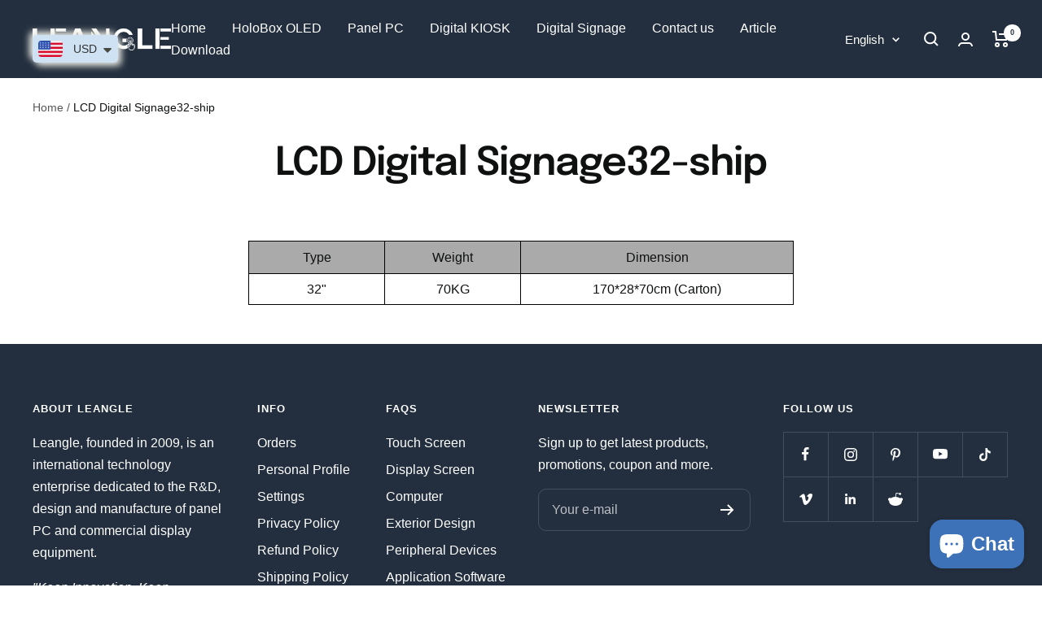

--- FILE ---
content_type: text/html; charset=utf-8
request_url: https://leangle.com/pages/lcd-digital-signage32-ship
body_size: 42765
content:
<!doctype html><html class="no-js" lang="en" dir="ltr">
  <head>
    <meta charset="utf-8">
    <meta name="viewport" content="width=device-width, initial-scale=1.0, height=device-height, minimum-scale=1.0, maximum-scale=1.0">
    <meta name="theme-color" content="#232f3e">

    <title>LCD Digital Signage32-ship</title><meta name="description" content="Document Type Weight Dimension 32&quot; 70KG 170*28*70cm (Carton)"><link rel="canonical" href="https://leangle.com/pages/lcd-digital-signage32-ship"><link rel="shortcut icon" href="//leangle.com/cdn/shop/files/fav_96x96.png?v=1639979397" type="image/png"><link rel="preconnect" href="https://cdn.shopify.com">
    <link rel="dns-prefetch" href="https://productreviews.shopifycdn.com">
    <link rel="dns-prefetch" href="https://www.google-analytics.com"><link rel="preconnect" href="https://fonts.shopifycdn.com" crossorigin><link rel="preload" as="style" href="//leangle.com/cdn/shop/t/10/assets/theme.css?v=178240141215046397421701162193">
    <link rel="preload" as="script" href="//leangle.com/cdn/shop/t/10/assets/vendor.js?v=31715688253868339281684397535">
    <link rel="preload" as="script" href="//leangle.com/cdn/shop/t/10/assets/theme.js?v=100583677007587302941684397535"><meta property="og:type" content="website">
  <meta property="og:title" content="LCD Digital Signage32-ship"><meta property="og:image" content="http://leangle.com/cdn/shop/files/2_e571b77c-e130-44eb-8912-104454a3cd7e_png.webp?v=1732513504">
  <meta property="og:image:secure_url" content="https://leangle.com/cdn/shop/files/2_e571b77c-e130-44eb-8912-104454a3cd7e_png.webp?v=1732513504">
  <meta property="og:image:width" content="2000">
  <meta property="og:image:height" content="1000"><meta property="og:description" content="Document Type Weight Dimension 32&quot; 70KG 170*28*70cm (Carton)"><meta property="og:url" content="https://leangle.com/pages/lcd-digital-signage32-ship">
<meta property="og:site_name" content="LGPC"><meta name="twitter:card" content="summary"><meta name="twitter:title" content="LCD Digital Signage32-ship">
  <meta name="twitter:description" content="Document Type Weight Dimension 32&quot; 70KG 170*28*70cm (Carton)"><meta name="twitter:image" content="https://leangle.com/cdn/shop/files/2_e571b77c-e130-44eb-8912-104454a3cd7e_png_1200x1200_crop_center.webp?v=1732513504">
  <meta name="twitter:image:alt" content="">
    


  <script type="application/ld+json">
  {
    "@context": "https://schema.org",
    "@type": "BreadcrumbList",
  "itemListElement": [{
      "@type": "ListItem",
      "position": 1,
      "name": "Home",
      "item": "https://leangle.com"
    },{
          "@type": "ListItem",
          "position": 2,
          "name": "LCD Digital Signage32-ship",
          "item": "https://leangle.com/pages/lcd-digital-signage32-ship"
        }]
  }
  </script>


    <link rel="preload" href="//leangle.com/cdn/fonts/epilogue/epilogue_n6.08fec64cb98bb1d92d6fa8e2c6f6b0dbc9d17b85.woff2" as="font" type="font/woff2" crossorigin><style>
  /* Typography (heading) */
  @font-face {
  font-family: Epilogue;
  font-weight: 600;
  font-style: normal;
  font-display: swap;
  src: url("//leangle.com/cdn/fonts/epilogue/epilogue_n6.08fec64cb98bb1d92d6fa8e2c6f6b0dbc9d17b85.woff2") format("woff2"),
       url("//leangle.com/cdn/fonts/epilogue/epilogue_n6.c4a59100c1459cdffd805ffafdeadfcb3de81168.woff") format("woff");
}

@font-face {
  font-family: Epilogue;
  font-weight: 600;
  font-style: italic;
  font-display: swap;
  src: url("//leangle.com/cdn/fonts/epilogue/epilogue_i6.49ce7741ab834ee744e97f7b8803b90cc3557f1a.woff2") format("woff2"),
       url("//leangle.com/cdn/fonts/epilogue/epilogue_i6.8976d296175e83bc47cb2b377f32366f226382dd.woff") format("woff");
}

/* Typography (body) */
  



:root {--heading-color: 15, 17, 17;
    --text-color: 15, 17, 17;
    --background: 255, 255, 255;
    --secondary-background: 255, 255, 255;
    --border-color: 219, 219, 219;
    --border-color-darker: 159, 160, 160;
    --success-color: 46, 158, 123;
    --success-background: 213, 236, 229;
    --error-color: 222, 42, 42;
    --error-background: 253, 240, 240;
    --primary-button-background: 64, 93, 230;
    --primary-button-text-color: 255, 255, 255;
    --secondary-button-background: 243, 255, 52;
    --secondary-button-text-color: 40, 40, 40;
    --product-star-rating: 246, 164, 41;
    --product-on-sale-accent: 222, 42, 42;
    --product-sold-out-accent: 111, 113, 155;
    --product-custom-label-background: 64, 93, 230;
    --product-custom-label-text-color: 255, 255, 255;
    --product-custom-label-2-background: 243, 255, 52;
    --product-custom-label-2-text-color: 0, 0, 0;
    --product-low-stock-text-color: 222, 42, 42;
    --product-in-stock-text-color: 46, 158, 123;
    --loading-bar-background: 15, 17, 17;

    /* We duplicate some "base" colors as root colors, which is useful to use on drawer elements or popover without. Those should not be overridden to avoid issues */
    --root-heading-color: 15, 17, 17;
    --root-text-color: 15, 17, 17;
    --root-background: 255, 255, 255;
    --root-border-color: 219, 219, 219;
    --root-primary-button-background: 64, 93, 230;
    --root-primary-button-text-color: 255, 255, 255;

    --base-font-size: 16px;
    --heading-font-family: Epilogue, sans-serif;
    --heading-font-weight: 600;
    --heading-font-style: normal;
    --heading-text-transform: normal;
    --text-font-family: Helvetica, Arial, sans-serif;
    --text-font-weight: 400;
    --text-font-style: normal;
    --text-font-bold-weight: 700;

    /* Typography (font size) */
    --heading-xxsmall-font-size: 11px;
    --heading-xsmall-font-size: 11px;
    --heading-small-font-size: 12px;
    --heading-large-font-size: 36px;
    --heading-h1-font-size: 36px;
    --heading-h2-font-size: 30px;
    --heading-h3-font-size: 26px;
    --heading-h4-font-size: 24px;
    --heading-h5-font-size: 20px;
    --heading-h6-font-size: 16px;

    /* Control the look and feel of the theme by changing radius of various elements */
    --button-border-radius: 10px;
    --block-border-radius: 8px;
    --block-border-radius-reduced: 4px;
    --color-swatch-border-radius: 100%;

    /* Button size */
    --button-height: 48px;
    --button-small-height: 40px;

    /* Form related */
    --form-input-field-height: 48px;
    --form-input-gap: 16px;
    --form-submit-margin: 24px;

    /* Product listing related variables */
    --product-list-block-spacing: 32px;

    /* Video related */
    --play-button-background: 255, 255, 255;
    --play-button-arrow: 15, 17, 17;

    /* RTL support */
    --transform-logical-flip: 1;
    --transform-origin-start: left;
    --transform-origin-end: right;

    /* Other */
    --zoom-cursor-svg-url: url(//leangle.com/cdn/shop/t/10/assets/zoom-cursor.svg?v=156717079487006737661731998256);
    --arrow-right-svg-url: url(//leangle.com/cdn/shop/t/10/assets/arrow-right.svg?v=104019186622556328461684397548);
    --arrow-left-svg-url: url(//leangle.com/cdn/shop/t/10/assets/arrow-left.svg?v=42200287442330928851684397548);

    /* Some useful variables that we can reuse in our CSS. Some explanation are needed for some of them:
       - container-max-width-minus-gutters: represents the container max width without the edge gutters
       - container-outer-width: considering the screen width, represent all the space outside the container
       - container-outer-margin: same as container-outer-width but get set to 0 inside a container
       - container-inner-width: the effective space inside the container (minus gutters)
       - grid-column-width: represents the width of a single column of the grid
       - vertical-breather: this is a variable that defines the global "spacing" between sections, and inside the section
                            to create some "breath" and minimum spacing
     */
    --container-max-width: 1600px;
    --container-gutter: 24px;
    --container-max-width-minus-gutters: calc(var(--container-max-width) - (var(--container-gutter)) * 2);
    --container-outer-width: max(calc((100vw - var(--container-max-width-minus-gutters)) / 2), var(--container-gutter));
    --container-outer-margin: var(--container-outer-width);
    --container-inner-width: calc(100vw - var(--container-outer-width) * 2);

    --grid-column-count: 10;
    --grid-gap: 24px;
    --grid-column-width: calc((100vw - var(--container-outer-width) * 2 - var(--grid-gap) * (var(--grid-column-count) - 1)) / var(--grid-column-count));

    --vertical-breather: 28px;
    --vertical-breather-tight: 28px;

    /* Shopify related variables */
    --payment-terms-background-color: #ffffff;
  }

  @media screen and (min-width: 741px) {
    :root {
      --container-gutter: 40px;
      --grid-column-count: 20;
      --vertical-breather: 40px;
      --vertical-breather-tight: 40px;

      /* Typography (font size) */
      --heading-xsmall-font-size: 12px;
      --heading-small-font-size: 13px;
      --heading-large-font-size: 52px;
      --heading-h1-font-size: 48px;
      --heading-h2-font-size: 38px;
      --heading-h3-font-size: 32px;
      --heading-h4-font-size: 24px;
      --heading-h5-font-size: 20px;
      --heading-h6-font-size: 18px;

      /* Form related */
      --form-input-field-height: 52px;
      --form-submit-margin: 32px;

      /* Button size */
      --button-height: 52px;
      --button-small-height: 44px;
    }
  }

  @media screen and (min-width: 1200px) {
    :root {
      --vertical-breather: 48px;
      --vertical-breather-tight: 48px;
      --product-list-block-spacing: 48px;

      /* Typography */
      --heading-large-font-size: 64px;
      --heading-h1-font-size: 56px;
      --heading-h2-font-size: 48px;
      --heading-h3-font-size: 36px;
      --heading-h4-font-size: 30px;
      --heading-h5-font-size: 24px;
      --heading-h6-font-size: 18px;
    }
  }

  @media screen and (min-width: 1600px) {
    :root {
      --vertical-breather: 48px;
      --vertical-breather-tight: 48px;
    }
  }
</style>
    <script>
  // This allows to expose several variables to the global scope, to be used in scripts
  window.themeVariables = {
    settings: {
      direction: "ltr",
      pageType: "page",
      cartCount: 0,
      moneyFormat: "\u003cspan class=money\u003e${{amount}}\u003c\/span\u003e",
      moneyWithCurrencyFormat: "\u003cspan class=money\u003e${{amount}} USD\u003c\/span\u003e",
      showVendor: false,
      discountMode: "saving",
      currencyCodeEnabled: false,
      cartType: "message",
      cartCurrency: "USD",
      mobileZoomFactor: 2.5
    },

    routes: {
      host: "leangle.com",
      rootUrl: "\/",
      rootUrlWithoutSlash: '',
      cartUrl: "\/cart",
      cartAddUrl: "\/cart\/add",
      cartChangeUrl: "\/cart\/change",
      searchUrl: "\/search",
      predictiveSearchUrl: "\/search\/suggest",
      productRecommendationsUrl: "\/recommendations\/products"
    },

    strings: {
      accessibilityDelete: "Delete",
      accessibilityClose: "Close",
      collectionSoldOut: "Sold out",
      collectionDiscount: "Save @savings@",
      productSalePrice: "Sale price",
      productRegularPrice: "Regular price",
      productFormUnavailable: "Unavailable",
      productFormSoldOut: "Sold out",
      productFormPreOrder: "Pre-order",
      productFormAddToCart: "Add to cart",
      searchNoResults: "No results could be found.",
      searchNewSearch: "New search",
      searchProducts: "Products",
      searchArticles: "Journal",
      searchPages: "Pages",
      searchCollections: "Collections",
      cartViewCart: "View cart",
      cartItemAdded: "Item added to your cart!",
      cartItemAddedShort: "Added to your cart!",
      cartAddOrderNote: "Add order note",
      cartEditOrderNote: "Edit order note",
      shippingEstimatorNoResults: "Sorry, we do not ship to your address.",
      shippingEstimatorOneResult: "There is one shipping rate for your address:",
      shippingEstimatorMultipleResults: "There are several shipping rates for your address:",
      shippingEstimatorError: "One or more error occurred while retrieving shipping rates:"
    },

    libs: {
      flickity: "\/\/leangle.com\/cdn\/shop\/t\/10\/assets\/flickity.js?v=176646718982628074891684397535",
      photoswipe: "\/\/leangle.com\/cdn\/shop\/t\/10\/assets\/photoswipe.js?v=132268647426145925301684397535",
      qrCode: "\/\/leangle.com\/cdn\/shopifycloud\/storefront\/assets\/themes_support\/vendor\/qrcode-3f2b403b.js"
    },

    breakpoints: {
      phone: 'screen and (max-width: 740px)',
      tablet: 'screen and (min-width: 741px) and (max-width: 999px)',
      tabletAndUp: 'screen and (min-width: 741px)',
      pocket: 'screen and (max-width: 999px)',
      lap: 'screen and (min-width: 1000px) and (max-width: 1199px)',
      lapAndUp: 'screen and (min-width: 1000px)',
      desktop: 'screen and (min-width: 1200px)',
      wide: 'screen and (min-width: 1400px)'
    }
  };

  window.addEventListener('pageshow', async () => {
    const cartContent = await (await fetch(`${window.themeVariables.routes.cartUrl}.js`, {cache: 'reload'})).json();
    document.documentElement.dispatchEvent(new CustomEvent('cart:refresh', {detail: {cart: cartContent}}));
  });

  if ('noModule' in HTMLScriptElement.prototype) {
    // Old browsers (like IE) that does not support module will be considered as if not executing JS at all
    document.documentElement.className = document.documentElement.className.replace('no-js', 'js');

    requestAnimationFrame(() => {
      const viewportHeight = (window.visualViewport ? window.visualViewport.height : document.documentElement.clientHeight);
      document.documentElement.style.setProperty('--window-height',viewportHeight + 'px');
    });
  }</script>

    <link rel="stylesheet" href="//leangle.com/cdn/shop/t/10/assets/theme.css?v=178240141215046397421701162193">

    <script src="//leangle.com/cdn/shop/t/10/assets/vendor.js?v=31715688253868339281684397535" defer></script>
    <script src="//leangle.com/cdn/shop/t/10/assets/theme.js?v=100583677007587302941684397535" defer></script>
    <script src="//leangle.com/cdn/shop/t/10/assets/custom.js?v=167639537848865775061684397535" defer></script><script>window.performance && window.performance.mark && window.performance.mark('shopify.content_for_header.start');</script><meta name="google-site-verification" content="pF0rOi2hr-8afozv1bOc6nNKtoGAlQuCDRxd2rvITks">
<meta id="shopify-digital-wallet" name="shopify-digital-wallet" content="/61640147165/digital_wallets/dialog">
<link rel="alternate" hreflang="x-default" href="https://leangle.com/pages/lcd-digital-signage32-ship">
<link rel="alternate" hreflang="en" href="https://leangle.com/pages/lcd-digital-signage32-ship">
<link rel="alternate" hreflang="es" href="https://leangle.com/es/pages/lcd-digital-signage32-ship">
<link rel="alternate" hreflang="ar" href="https://leangle.com/ar/pages/lcd-digital-signage32-ship">
<link rel="alternate" hreflang="fr" href="https://leangle.com/fr/pages/lcd-digital-signage32-ship">
<link rel="alternate" hreflang="ja" href="https://leangle.com/ja/pages/lcd-digital-signage32-ship">
<link rel="alternate" hreflang="ms" href="https://leangle.com/ms/pages/lcd-digital-signage32-ship">
<link rel="alternate" hreflang="de" href="https://leangle.com/de/pages/lcd-digital-signage32-ship">
<link rel="alternate" hreflang="pt" href="https://leangle.com/pt/pages/lcd-digital-signage32-ship">
<link rel="alternate" hreflang="it" href="https://leangle.com/it/pages/lcd-digital-signage32-ship">
<link rel="alternate" hreflang="en-AL" href="https://leangle.com/en-fr/pages/lcd-digital-signage32-ship">
<link rel="alternate" hreflang="es-AL" href="https://leangle.com/es-fr/pages/lcd-digital-signage32-ship">
<link rel="alternate" hreflang="ar-AL" href="https://leangle.com/ar-fr/pages/lcd-digital-signage32-ship">
<link rel="alternate" hreflang="fr-AL" href="https://leangle.com/fr-fr/pages/lcd-digital-signage32-ship">
<link rel="alternate" hreflang="ja-AL" href="https://leangle.com/ja-fr/pages/lcd-digital-signage32-ship">
<link rel="alternate" hreflang="ms-AL" href="https://leangle.com/ms-fr/pages/lcd-digital-signage32-ship">
<link rel="alternate" hreflang="de-AL" href="https://leangle.com/de-fr/pages/lcd-digital-signage32-ship">
<link rel="alternate" hreflang="pt-AL" href="https://leangle.com/pt-fr/pages/lcd-digital-signage32-ship">
<link rel="alternate" hreflang="it-AL" href="https://leangle.com/it-fr/pages/lcd-digital-signage32-ship">
<link rel="alternate" hreflang="en-IE" href="https://leangle.com/en-fr/pages/lcd-digital-signage32-ship">
<link rel="alternate" hreflang="es-IE" href="https://leangle.com/es-fr/pages/lcd-digital-signage32-ship">
<link rel="alternate" hreflang="ar-IE" href="https://leangle.com/ar-fr/pages/lcd-digital-signage32-ship">
<link rel="alternate" hreflang="fr-IE" href="https://leangle.com/fr-fr/pages/lcd-digital-signage32-ship">
<link rel="alternate" hreflang="ja-IE" href="https://leangle.com/ja-fr/pages/lcd-digital-signage32-ship">
<link rel="alternate" hreflang="ms-IE" href="https://leangle.com/ms-fr/pages/lcd-digital-signage32-ship">
<link rel="alternate" hreflang="de-IE" href="https://leangle.com/de-fr/pages/lcd-digital-signage32-ship">
<link rel="alternate" hreflang="pt-IE" href="https://leangle.com/pt-fr/pages/lcd-digital-signage32-ship">
<link rel="alternate" hreflang="it-IE" href="https://leangle.com/it-fr/pages/lcd-digital-signage32-ship">
<link rel="alternate" hreflang="en-EE" href="https://leangle.com/en-fr/pages/lcd-digital-signage32-ship">
<link rel="alternate" hreflang="es-EE" href="https://leangle.com/es-fr/pages/lcd-digital-signage32-ship">
<link rel="alternate" hreflang="ar-EE" href="https://leangle.com/ar-fr/pages/lcd-digital-signage32-ship">
<link rel="alternate" hreflang="fr-EE" href="https://leangle.com/fr-fr/pages/lcd-digital-signage32-ship">
<link rel="alternate" hreflang="ja-EE" href="https://leangle.com/ja-fr/pages/lcd-digital-signage32-ship">
<link rel="alternate" hreflang="ms-EE" href="https://leangle.com/ms-fr/pages/lcd-digital-signage32-ship">
<link rel="alternate" hreflang="de-EE" href="https://leangle.com/de-fr/pages/lcd-digital-signage32-ship">
<link rel="alternate" hreflang="pt-EE" href="https://leangle.com/pt-fr/pages/lcd-digital-signage32-ship">
<link rel="alternate" hreflang="it-EE" href="https://leangle.com/it-fr/pages/lcd-digital-signage32-ship">
<link rel="alternate" hreflang="en-AD" href="https://leangle.com/en-fr/pages/lcd-digital-signage32-ship">
<link rel="alternate" hreflang="es-AD" href="https://leangle.com/es-fr/pages/lcd-digital-signage32-ship">
<link rel="alternate" hreflang="ar-AD" href="https://leangle.com/ar-fr/pages/lcd-digital-signage32-ship">
<link rel="alternate" hreflang="fr-AD" href="https://leangle.com/fr-fr/pages/lcd-digital-signage32-ship">
<link rel="alternate" hreflang="ja-AD" href="https://leangle.com/ja-fr/pages/lcd-digital-signage32-ship">
<link rel="alternate" hreflang="ms-AD" href="https://leangle.com/ms-fr/pages/lcd-digital-signage32-ship">
<link rel="alternate" hreflang="de-AD" href="https://leangle.com/de-fr/pages/lcd-digital-signage32-ship">
<link rel="alternate" hreflang="pt-AD" href="https://leangle.com/pt-fr/pages/lcd-digital-signage32-ship">
<link rel="alternate" hreflang="it-AD" href="https://leangle.com/it-fr/pages/lcd-digital-signage32-ship">
<link rel="alternate" hreflang="en-AT" href="https://leangle.com/en-fr/pages/lcd-digital-signage32-ship">
<link rel="alternate" hreflang="es-AT" href="https://leangle.com/es-fr/pages/lcd-digital-signage32-ship">
<link rel="alternate" hreflang="ar-AT" href="https://leangle.com/ar-fr/pages/lcd-digital-signage32-ship">
<link rel="alternate" hreflang="fr-AT" href="https://leangle.com/fr-fr/pages/lcd-digital-signage32-ship">
<link rel="alternate" hreflang="ja-AT" href="https://leangle.com/ja-fr/pages/lcd-digital-signage32-ship">
<link rel="alternate" hreflang="ms-AT" href="https://leangle.com/ms-fr/pages/lcd-digital-signage32-ship">
<link rel="alternate" hreflang="de-AT" href="https://leangle.com/de-fr/pages/lcd-digital-signage32-ship">
<link rel="alternate" hreflang="pt-AT" href="https://leangle.com/pt-fr/pages/lcd-digital-signage32-ship">
<link rel="alternate" hreflang="it-AT" href="https://leangle.com/it-fr/pages/lcd-digital-signage32-ship">
<link rel="alternate" hreflang="en-AX" href="https://leangle.com/en-fr/pages/lcd-digital-signage32-ship">
<link rel="alternate" hreflang="es-AX" href="https://leangle.com/es-fr/pages/lcd-digital-signage32-ship">
<link rel="alternate" hreflang="ar-AX" href="https://leangle.com/ar-fr/pages/lcd-digital-signage32-ship">
<link rel="alternate" hreflang="fr-AX" href="https://leangle.com/fr-fr/pages/lcd-digital-signage32-ship">
<link rel="alternate" hreflang="ja-AX" href="https://leangle.com/ja-fr/pages/lcd-digital-signage32-ship">
<link rel="alternate" hreflang="ms-AX" href="https://leangle.com/ms-fr/pages/lcd-digital-signage32-ship">
<link rel="alternate" hreflang="de-AX" href="https://leangle.com/de-fr/pages/lcd-digital-signage32-ship">
<link rel="alternate" hreflang="pt-AX" href="https://leangle.com/pt-fr/pages/lcd-digital-signage32-ship">
<link rel="alternate" hreflang="it-AX" href="https://leangle.com/it-fr/pages/lcd-digital-signage32-ship">
<link rel="alternate" hreflang="en-BY" href="https://leangle.com/en-fr/pages/lcd-digital-signage32-ship">
<link rel="alternate" hreflang="es-BY" href="https://leangle.com/es-fr/pages/lcd-digital-signage32-ship">
<link rel="alternate" hreflang="ar-BY" href="https://leangle.com/ar-fr/pages/lcd-digital-signage32-ship">
<link rel="alternate" hreflang="fr-BY" href="https://leangle.com/fr-fr/pages/lcd-digital-signage32-ship">
<link rel="alternate" hreflang="ja-BY" href="https://leangle.com/ja-fr/pages/lcd-digital-signage32-ship">
<link rel="alternate" hreflang="ms-BY" href="https://leangle.com/ms-fr/pages/lcd-digital-signage32-ship">
<link rel="alternate" hreflang="de-BY" href="https://leangle.com/de-fr/pages/lcd-digital-signage32-ship">
<link rel="alternate" hreflang="pt-BY" href="https://leangle.com/pt-fr/pages/lcd-digital-signage32-ship">
<link rel="alternate" hreflang="it-BY" href="https://leangle.com/it-fr/pages/lcd-digital-signage32-ship">
<link rel="alternate" hreflang="en-BG" href="https://leangle.com/en-fr/pages/lcd-digital-signage32-ship">
<link rel="alternate" hreflang="es-BG" href="https://leangle.com/es-fr/pages/lcd-digital-signage32-ship">
<link rel="alternate" hreflang="ar-BG" href="https://leangle.com/ar-fr/pages/lcd-digital-signage32-ship">
<link rel="alternate" hreflang="fr-BG" href="https://leangle.com/fr-fr/pages/lcd-digital-signage32-ship">
<link rel="alternate" hreflang="ja-BG" href="https://leangle.com/ja-fr/pages/lcd-digital-signage32-ship">
<link rel="alternate" hreflang="ms-BG" href="https://leangle.com/ms-fr/pages/lcd-digital-signage32-ship">
<link rel="alternate" hreflang="de-BG" href="https://leangle.com/de-fr/pages/lcd-digital-signage32-ship">
<link rel="alternate" hreflang="pt-BG" href="https://leangle.com/pt-fr/pages/lcd-digital-signage32-ship">
<link rel="alternate" hreflang="it-BG" href="https://leangle.com/it-fr/pages/lcd-digital-signage32-ship">
<link rel="alternate" hreflang="en-BE" href="https://leangle.com/en-fr/pages/lcd-digital-signage32-ship">
<link rel="alternate" hreflang="es-BE" href="https://leangle.com/es-fr/pages/lcd-digital-signage32-ship">
<link rel="alternate" hreflang="ar-BE" href="https://leangle.com/ar-fr/pages/lcd-digital-signage32-ship">
<link rel="alternate" hreflang="fr-BE" href="https://leangle.com/fr-fr/pages/lcd-digital-signage32-ship">
<link rel="alternate" hreflang="ja-BE" href="https://leangle.com/ja-fr/pages/lcd-digital-signage32-ship">
<link rel="alternate" hreflang="ms-BE" href="https://leangle.com/ms-fr/pages/lcd-digital-signage32-ship">
<link rel="alternate" hreflang="de-BE" href="https://leangle.com/de-fr/pages/lcd-digital-signage32-ship">
<link rel="alternate" hreflang="pt-BE" href="https://leangle.com/pt-fr/pages/lcd-digital-signage32-ship">
<link rel="alternate" hreflang="it-BE" href="https://leangle.com/it-fr/pages/lcd-digital-signage32-ship">
<link rel="alternate" hreflang="en-IS" href="https://leangle.com/en-fr/pages/lcd-digital-signage32-ship">
<link rel="alternate" hreflang="es-IS" href="https://leangle.com/es-fr/pages/lcd-digital-signage32-ship">
<link rel="alternate" hreflang="ar-IS" href="https://leangle.com/ar-fr/pages/lcd-digital-signage32-ship">
<link rel="alternate" hreflang="fr-IS" href="https://leangle.com/fr-fr/pages/lcd-digital-signage32-ship">
<link rel="alternate" hreflang="ja-IS" href="https://leangle.com/ja-fr/pages/lcd-digital-signage32-ship">
<link rel="alternate" hreflang="ms-IS" href="https://leangle.com/ms-fr/pages/lcd-digital-signage32-ship">
<link rel="alternate" hreflang="de-IS" href="https://leangle.com/de-fr/pages/lcd-digital-signage32-ship">
<link rel="alternate" hreflang="pt-IS" href="https://leangle.com/pt-fr/pages/lcd-digital-signage32-ship">
<link rel="alternate" hreflang="it-IS" href="https://leangle.com/it-fr/pages/lcd-digital-signage32-ship">
<link rel="alternate" hreflang="en-PL" href="https://leangle.com/en-fr/pages/lcd-digital-signage32-ship">
<link rel="alternate" hreflang="es-PL" href="https://leangle.com/es-fr/pages/lcd-digital-signage32-ship">
<link rel="alternate" hreflang="ar-PL" href="https://leangle.com/ar-fr/pages/lcd-digital-signage32-ship">
<link rel="alternate" hreflang="fr-PL" href="https://leangle.com/fr-fr/pages/lcd-digital-signage32-ship">
<link rel="alternate" hreflang="ja-PL" href="https://leangle.com/ja-fr/pages/lcd-digital-signage32-ship">
<link rel="alternate" hreflang="ms-PL" href="https://leangle.com/ms-fr/pages/lcd-digital-signage32-ship">
<link rel="alternate" hreflang="de-PL" href="https://leangle.com/de-fr/pages/lcd-digital-signage32-ship">
<link rel="alternate" hreflang="pt-PL" href="https://leangle.com/pt-fr/pages/lcd-digital-signage32-ship">
<link rel="alternate" hreflang="it-PL" href="https://leangle.com/it-fr/pages/lcd-digital-signage32-ship">
<link rel="alternate" hreflang="en-BA" href="https://leangle.com/en-fr/pages/lcd-digital-signage32-ship">
<link rel="alternate" hreflang="es-BA" href="https://leangle.com/es-fr/pages/lcd-digital-signage32-ship">
<link rel="alternate" hreflang="ar-BA" href="https://leangle.com/ar-fr/pages/lcd-digital-signage32-ship">
<link rel="alternate" hreflang="fr-BA" href="https://leangle.com/fr-fr/pages/lcd-digital-signage32-ship">
<link rel="alternate" hreflang="ja-BA" href="https://leangle.com/ja-fr/pages/lcd-digital-signage32-ship">
<link rel="alternate" hreflang="ms-BA" href="https://leangle.com/ms-fr/pages/lcd-digital-signage32-ship">
<link rel="alternate" hreflang="de-BA" href="https://leangle.com/de-fr/pages/lcd-digital-signage32-ship">
<link rel="alternate" hreflang="pt-BA" href="https://leangle.com/pt-fr/pages/lcd-digital-signage32-ship">
<link rel="alternate" hreflang="it-BA" href="https://leangle.com/it-fr/pages/lcd-digital-signage32-ship">
<link rel="alternate" hreflang="en-DK" href="https://leangle.com/en-fr/pages/lcd-digital-signage32-ship">
<link rel="alternate" hreflang="es-DK" href="https://leangle.com/es-fr/pages/lcd-digital-signage32-ship">
<link rel="alternate" hreflang="ar-DK" href="https://leangle.com/ar-fr/pages/lcd-digital-signage32-ship">
<link rel="alternate" hreflang="fr-DK" href="https://leangle.com/fr-fr/pages/lcd-digital-signage32-ship">
<link rel="alternate" hreflang="ja-DK" href="https://leangle.com/ja-fr/pages/lcd-digital-signage32-ship">
<link rel="alternate" hreflang="ms-DK" href="https://leangle.com/ms-fr/pages/lcd-digital-signage32-ship">
<link rel="alternate" hreflang="de-DK" href="https://leangle.com/de-fr/pages/lcd-digital-signage32-ship">
<link rel="alternate" hreflang="pt-DK" href="https://leangle.com/pt-fr/pages/lcd-digital-signage32-ship">
<link rel="alternate" hreflang="it-DK" href="https://leangle.com/it-fr/pages/lcd-digital-signage32-ship">
<link rel="alternate" hreflang="en-FO" href="https://leangle.com/en-fr/pages/lcd-digital-signage32-ship">
<link rel="alternate" hreflang="es-FO" href="https://leangle.com/es-fr/pages/lcd-digital-signage32-ship">
<link rel="alternate" hreflang="ar-FO" href="https://leangle.com/ar-fr/pages/lcd-digital-signage32-ship">
<link rel="alternate" hreflang="fr-FO" href="https://leangle.com/fr-fr/pages/lcd-digital-signage32-ship">
<link rel="alternate" hreflang="ja-FO" href="https://leangle.com/ja-fr/pages/lcd-digital-signage32-ship">
<link rel="alternate" hreflang="ms-FO" href="https://leangle.com/ms-fr/pages/lcd-digital-signage32-ship">
<link rel="alternate" hreflang="de-FO" href="https://leangle.com/de-fr/pages/lcd-digital-signage32-ship">
<link rel="alternate" hreflang="pt-FO" href="https://leangle.com/pt-fr/pages/lcd-digital-signage32-ship">
<link rel="alternate" hreflang="it-FO" href="https://leangle.com/it-fr/pages/lcd-digital-signage32-ship">
<link rel="alternate" hreflang="en-VA" href="https://leangle.com/en-fr/pages/lcd-digital-signage32-ship">
<link rel="alternate" hreflang="es-VA" href="https://leangle.com/es-fr/pages/lcd-digital-signage32-ship">
<link rel="alternate" hreflang="ar-VA" href="https://leangle.com/ar-fr/pages/lcd-digital-signage32-ship">
<link rel="alternate" hreflang="fr-VA" href="https://leangle.com/fr-fr/pages/lcd-digital-signage32-ship">
<link rel="alternate" hreflang="ja-VA" href="https://leangle.com/ja-fr/pages/lcd-digital-signage32-ship">
<link rel="alternate" hreflang="ms-VA" href="https://leangle.com/ms-fr/pages/lcd-digital-signage32-ship">
<link rel="alternate" hreflang="de-VA" href="https://leangle.com/de-fr/pages/lcd-digital-signage32-ship">
<link rel="alternate" hreflang="pt-VA" href="https://leangle.com/pt-fr/pages/lcd-digital-signage32-ship">
<link rel="alternate" hreflang="it-VA" href="https://leangle.com/it-fr/pages/lcd-digital-signage32-ship">
<link rel="alternate" hreflang="en-FI" href="https://leangle.com/en-fr/pages/lcd-digital-signage32-ship">
<link rel="alternate" hreflang="es-FI" href="https://leangle.com/es-fr/pages/lcd-digital-signage32-ship">
<link rel="alternate" hreflang="ar-FI" href="https://leangle.com/ar-fr/pages/lcd-digital-signage32-ship">
<link rel="alternate" hreflang="fr-FI" href="https://leangle.com/fr-fr/pages/lcd-digital-signage32-ship">
<link rel="alternate" hreflang="ja-FI" href="https://leangle.com/ja-fr/pages/lcd-digital-signage32-ship">
<link rel="alternate" hreflang="ms-FI" href="https://leangle.com/ms-fr/pages/lcd-digital-signage32-ship">
<link rel="alternate" hreflang="de-FI" href="https://leangle.com/de-fr/pages/lcd-digital-signage32-ship">
<link rel="alternate" hreflang="pt-FI" href="https://leangle.com/pt-fr/pages/lcd-digital-signage32-ship">
<link rel="alternate" hreflang="it-FI" href="https://leangle.com/it-fr/pages/lcd-digital-signage32-ship">
<link rel="alternate" hreflang="en-GL" href="https://leangle.com/en-fr/pages/lcd-digital-signage32-ship">
<link rel="alternate" hreflang="es-GL" href="https://leangle.com/es-fr/pages/lcd-digital-signage32-ship">
<link rel="alternate" hreflang="ar-GL" href="https://leangle.com/ar-fr/pages/lcd-digital-signage32-ship">
<link rel="alternate" hreflang="fr-GL" href="https://leangle.com/fr-fr/pages/lcd-digital-signage32-ship">
<link rel="alternate" hreflang="ja-GL" href="https://leangle.com/ja-fr/pages/lcd-digital-signage32-ship">
<link rel="alternate" hreflang="ms-GL" href="https://leangle.com/ms-fr/pages/lcd-digital-signage32-ship">
<link rel="alternate" hreflang="de-GL" href="https://leangle.com/de-fr/pages/lcd-digital-signage32-ship">
<link rel="alternate" hreflang="pt-GL" href="https://leangle.com/pt-fr/pages/lcd-digital-signage32-ship">
<link rel="alternate" hreflang="it-GL" href="https://leangle.com/it-fr/pages/lcd-digital-signage32-ship">
<link rel="alternate" hreflang="en-GE" href="https://leangle.com/en-fr/pages/lcd-digital-signage32-ship">
<link rel="alternate" hreflang="es-GE" href="https://leangle.com/es-fr/pages/lcd-digital-signage32-ship">
<link rel="alternate" hreflang="ar-GE" href="https://leangle.com/ar-fr/pages/lcd-digital-signage32-ship">
<link rel="alternate" hreflang="fr-GE" href="https://leangle.com/fr-fr/pages/lcd-digital-signage32-ship">
<link rel="alternate" hreflang="ja-GE" href="https://leangle.com/ja-fr/pages/lcd-digital-signage32-ship">
<link rel="alternate" hreflang="ms-GE" href="https://leangle.com/ms-fr/pages/lcd-digital-signage32-ship">
<link rel="alternate" hreflang="de-GE" href="https://leangle.com/de-fr/pages/lcd-digital-signage32-ship">
<link rel="alternate" hreflang="pt-GE" href="https://leangle.com/pt-fr/pages/lcd-digital-signage32-ship">
<link rel="alternate" hreflang="it-GE" href="https://leangle.com/it-fr/pages/lcd-digital-signage32-ship">
<link rel="alternate" hreflang="en-GG" href="https://leangle.com/en-fr/pages/lcd-digital-signage32-ship">
<link rel="alternate" hreflang="es-GG" href="https://leangle.com/es-fr/pages/lcd-digital-signage32-ship">
<link rel="alternate" hreflang="ar-GG" href="https://leangle.com/ar-fr/pages/lcd-digital-signage32-ship">
<link rel="alternate" hreflang="fr-GG" href="https://leangle.com/fr-fr/pages/lcd-digital-signage32-ship">
<link rel="alternate" hreflang="ja-GG" href="https://leangle.com/ja-fr/pages/lcd-digital-signage32-ship">
<link rel="alternate" hreflang="ms-GG" href="https://leangle.com/ms-fr/pages/lcd-digital-signage32-ship">
<link rel="alternate" hreflang="de-GG" href="https://leangle.com/de-fr/pages/lcd-digital-signage32-ship">
<link rel="alternate" hreflang="pt-GG" href="https://leangle.com/pt-fr/pages/lcd-digital-signage32-ship">
<link rel="alternate" hreflang="it-GG" href="https://leangle.com/it-fr/pages/lcd-digital-signage32-ship">
<link rel="alternate" hreflang="en-GP" href="https://leangle.com/en-fr/pages/lcd-digital-signage32-ship">
<link rel="alternate" hreflang="es-GP" href="https://leangle.com/es-fr/pages/lcd-digital-signage32-ship">
<link rel="alternate" hreflang="ar-GP" href="https://leangle.com/ar-fr/pages/lcd-digital-signage32-ship">
<link rel="alternate" hreflang="fr-GP" href="https://leangle.com/fr-fr/pages/lcd-digital-signage32-ship">
<link rel="alternate" hreflang="ja-GP" href="https://leangle.com/ja-fr/pages/lcd-digital-signage32-ship">
<link rel="alternate" hreflang="ms-GP" href="https://leangle.com/ms-fr/pages/lcd-digital-signage32-ship">
<link rel="alternate" hreflang="de-GP" href="https://leangle.com/de-fr/pages/lcd-digital-signage32-ship">
<link rel="alternate" hreflang="pt-GP" href="https://leangle.com/pt-fr/pages/lcd-digital-signage32-ship">
<link rel="alternate" hreflang="it-GP" href="https://leangle.com/it-fr/pages/lcd-digital-signage32-ship">
<link rel="alternate" hreflang="en-ME" href="https://leangle.com/en-fr/pages/lcd-digital-signage32-ship">
<link rel="alternate" hreflang="es-ME" href="https://leangle.com/es-fr/pages/lcd-digital-signage32-ship">
<link rel="alternate" hreflang="ar-ME" href="https://leangle.com/ar-fr/pages/lcd-digital-signage32-ship">
<link rel="alternate" hreflang="fr-ME" href="https://leangle.com/fr-fr/pages/lcd-digital-signage32-ship">
<link rel="alternate" hreflang="ja-ME" href="https://leangle.com/ja-fr/pages/lcd-digital-signage32-ship">
<link rel="alternate" hreflang="ms-ME" href="https://leangle.com/ms-fr/pages/lcd-digital-signage32-ship">
<link rel="alternate" hreflang="de-ME" href="https://leangle.com/de-fr/pages/lcd-digital-signage32-ship">
<link rel="alternate" hreflang="pt-ME" href="https://leangle.com/pt-fr/pages/lcd-digital-signage32-ship">
<link rel="alternate" hreflang="it-ME" href="https://leangle.com/it-fr/pages/lcd-digital-signage32-ship">
<link rel="alternate" hreflang="en-CZ" href="https://leangle.com/en-fr/pages/lcd-digital-signage32-ship">
<link rel="alternate" hreflang="es-CZ" href="https://leangle.com/es-fr/pages/lcd-digital-signage32-ship">
<link rel="alternate" hreflang="ar-CZ" href="https://leangle.com/ar-fr/pages/lcd-digital-signage32-ship">
<link rel="alternate" hreflang="fr-CZ" href="https://leangle.com/fr-fr/pages/lcd-digital-signage32-ship">
<link rel="alternate" hreflang="ja-CZ" href="https://leangle.com/ja-fr/pages/lcd-digital-signage32-ship">
<link rel="alternate" hreflang="ms-CZ" href="https://leangle.com/ms-fr/pages/lcd-digital-signage32-ship">
<link rel="alternate" hreflang="de-CZ" href="https://leangle.com/de-fr/pages/lcd-digital-signage32-ship">
<link rel="alternate" hreflang="pt-CZ" href="https://leangle.com/pt-fr/pages/lcd-digital-signage32-ship">
<link rel="alternate" hreflang="it-CZ" href="https://leangle.com/it-fr/pages/lcd-digital-signage32-ship">
<link rel="alternate" hreflang="en-XK" href="https://leangle.com/en-fr/pages/lcd-digital-signage32-ship">
<link rel="alternate" hreflang="es-XK" href="https://leangle.com/es-fr/pages/lcd-digital-signage32-ship">
<link rel="alternate" hreflang="ar-XK" href="https://leangle.com/ar-fr/pages/lcd-digital-signage32-ship">
<link rel="alternate" hreflang="fr-XK" href="https://leangle.com/fr-fr/pages/lcd-digital-signage32-ship">
<link rel="alternate" hreflang="ja-XK" href="https://leangle.com/ja-fr/pages/lcd-digital-signage32-ship">
<link rel="alternate" hreflang="ms-XK" href="https://leangle.com/ms-fr/pages/lcd-digital-signage32-ship">
<link rel="alternate" hreflang="de-XK" href="https://leangle.com/de-fr/pages/lcd-digital-signage32-ship">
<link rel="alternate" hreflang="pt-XK" href="https://leangle.com/pt-fr/pages/lcd-digital-signage32-ship">
<link rel="alternate" hreflang="it-XK" href="https://leangle.com/it-fr/pages/lcd-digital-signage32-ship">
<link rel="alternate" hreflang="en-HR" href="https://leangle.com/en-fr/pages/lcd-digital-signage32-ship">
<link rel="alternate" hreflang="es-HR" href="https://leangle.com/es-fr/pages/lcd-digital-signage32-ship">
<link rel="alternate" hreflang="ar-HR" href="https://leangle.com/ar-fr/pages/lcd-digital-signage32-ship">
<link rel="alternate" hreflang="fr-HR" href="https://leangle.com/fr-fr/pages/lcd-digital-signage32-ship">
<link rel="alternate" hreflang="ja-HR" href="https://leangle.com/ja-fr/pages/lcd-digital-signage32-ship">
<link rel="alternate" hreflang="ms-HR" href="https://leangle.com/ms-fr/pages/lcd-digital-signage32-ship">
<link rel="alternate" hreflang="de-HR" href="https://leangle.com/de-fr/pages/lcd-digital-signage32-ship">
<link rel="alternate" hreflang="pt-HR" href="https://leangle.com/pt-fr/pages/lcd-digital-signage32-ship">
<link rel="alternate" hreflang="it-HR" href="https://leangle.com/it-fr/pages/lcd-digital-signage32-ship">
<link rel="alternate" hreflang="en-LV" href="https://leangle.com/en-fr/pages/lcd-digital-signage32-ship">
<link rel="alternate" hreflang="es-LV" href="https://leangle.com/es-fr/pages/lcd-digital-signage32-ship">
<link rel="alternate" hreflang="ar-LV" href="https://leangle.com/ar-fr/pages/lcd-digital-signage32-ship">
<link rel="alternate" hreflang="fr-LV" href="https://leangle.com/fr-fr/pages/lcd-digital-signage32-ship">
<link rel="alternate" hreflang="ja-LV" href="https://leangle.com/ja-fr/pages/lcd-digital-signage32-ship">
<link rel="alternate" hreflang="ms-LV" href="https://leangle.com/ms-fr/pages/lcd-digital-signage32-ship">
<link rel="alternate" hreflang="de-LV" href="https://leangle.com/de-fr/pages/lcd-digital-signage32-ship">
<link rel="alternate" hreflang="pt-LV" href="https://leangle.com/pt-fr/pages/lcd-digital-signage32-ship">
<link rel="alternate" hreflang="it-LV" href="https://leangle.com/it-fr/pages/lcd-digital-signage32-ship">
<link rel="alternate" hreflang="en-LT" href="https://leangle.com/en-fr/pages/lcd-digital-signage32-ship">
<link rel="alternate" hreflang="es-LT" href="https://leangle.com/es-fr/pages/lcd-digital-signage32-ship">
<link rel="alternate" hreflang="ar-LT" href="https://leangle.com/ar-fr/pages/lcd-digital-signage32-ship">
<link rel="alternate" hreflang="fr-LT" href="https://leangle.com/fr-fr/pages/lcd-digital-signage32-ship">
<link rel="alternate" hreflang="ja-LT" href="https://leangle.com/ja-fr/pages/lcd-digital-signage32-ship">
<link rel="alternate" hreflang="ms-LT" href="https://leangle.com/ms-fr/pages/lcd-digital-signage32-ship">
<link rel="alternate" hreflang="de-LT" href="https://leangle.com/de-fr/pages/lcd-digital-signage32-ship">
<link rel="alternate" hreflang="pt-LT" href="https://leangle.com/pt-fr/pages/lcd-digital-signage32-ship">
<link rel="alternate" hreflang="it-LT" href="https://leangle.com/it-fr/pages/lcd-digital-signage32-ship">
<link rel="alternate" hreflang="en-LI" href="https://leangle.com/en-fr/pages/lcd-digital-signage32-ship">
<link rel="alternate" hreflang="es-LI" href="https://leangle.com/es-fr/pages/lcd-digital-signage32-ship">
<link rel="alternate" hreflang="ar-LI" href="https://leangle.com/ar-fr/pages/lcd-digital-signage32-ship">
<link rel="alternate" hreflang="fr-LI" href="https://leangle.com/fr-fr/pages/lcd-digital-signage32-ship">
<link rel="alternate" hreflang="ja-LI" href="https://leangle.com/ja-fr/pages/lcd-digital-signage32-ship">
<link rel="alternate" hreflang="ms-LI" href="https://leangle.com/ms-fr/pages/lcd-digital-signage32-ship">
<link rel="alternate" hreflang="de-LI" href="https://leangle.com/de-fr/pages/lcd-digital-signage32-ship">
<link rel="alternate" hreflang="pt-LI" href="https://leangle.com/pt-fr/pages/lcd-digital-signage32-ship">
<link rel="alternate" hreflang="it-LI" href="https://leangle.com/it-fr/pages/lcd-digital-signage32-ship">
<link rel="alternate" hreflang="en-LU" href="https://leangle.com/en-fr/pages/lcd-digital-signage32-ship">
<link rel="alternate" hreflang="es-LU" href="https://leangle.com/es-fr/pages/lcd-digital-signage32-ship">
<link rel="alternate" hreflang="ar-LU" href="https://leangle.com/ar-fr/pages/lcd-digital-signage32-ship">
<link rel="alternate" hreflang="fr-LU" href="https://leangle.com/fr-fr/pages/lcd-digital-signage32-ship">
<link rel="alternate" hreflang="ja-LU" href="https://leangle.com/ja-fr/pages/lcd-digital-signage32-ship">
<link rel="alternate" hreflang="ms-LU" href="https://leangle.com/ms-fr/pages/lcd-digital-signage32-ship">
<link rel="alternate" hreflang="de-LU" href="https://leangle.com/de-fr/pages/lcd-digital-signage32-ship">
<link rel="alternate" hreflang="pt-LU" href="https://leangle.com/pt-fr/pages/lcd-digital-signage32-ship">
<link rel="alternate" hreflang="it-LU" href="https://leangle.com/it-fr/pages/lcd-digital-signage32-ship">
<link rel="alternate" hreflang="en-RO" href="https://leangle.com/en-fr/pages/lcd-digital-signage32-ship">
<link rel="alternate" hreflang="es-RO" href="https://leangle.com/es-fr/pages/lcd-digital-signage32-ship">
<link rel="alternate" hreflang="ar-RO" href="https://leangle.com/ar-fr/pages/lcd-digital-signage32-ship">
<link rel="alternate" hreflang="fr-RO" href="https://leangle.com/fr-fr/pages/lcd-digital-signage32-ship">
<link rel="alternate" hreflang="ja-RO" href="https://leangle.com/ja-fr/pages/lcd-digital-signage32-ship">
<link rel="alternate" hreflang="ms-RO" href="https://leangle.com/ms-fr/pages/lcd-digital-signage32-ship">
<link rel="alternate" hreflang="de-RO" href="https://leangle.com/de-fr/pages/lcd-digital-signage32-ship">
<link rel="alternate" hreflang="pt-RO" href="https://leangle.com/pt-fr/pages/lcd-digital-signage32-ship">
<link rel="alternate" hreflang="it-RO" href="https://leangle.com/it-fr/pages/lcd-digital-signage32-ship">
<link rel="alternate" hreflang="en-IM" href="https://leangle.com/en-fr/pages/lcd-digital-signage32-ship">
<link rel="alternate" hreflang="es-IM" href="https://leangle.com/es-fr/pages/lcd-digital-signage32-ship">
<link rel="alternate" hreflang="ar-IM" href="https://leangle.com/ar-fr/pages/lcd-digital-signage32-ship">
<link rel="alternate" hreflang="fr-IM" href="https://leangle.com/fr-fr/pages/lcd-digital-signage32-ship">
<link rel="alternate" hreflang="ja-IM" href="https://leangle.com/ja-fr/pages/lcd-digital-signage32-ship">
<link rel="alternate" hreflang="ms-IM" href="https://leangle.com/ms-fr/pages/lcd-digital-signage32-ship">
<link rel="alternate" hreflang="de-IM" href="https://leangle.com/de-fr/pages/lcd-digital-signage32-ship">
<link rel="alternate" hreflang="pt-IM" href="https://leangle.com/pt-fr/pages/lcd-digital-signage32-ship">
<link rel="alternate" hreflang="it-IM" href="https://leangle.com/it-fr/pages/lcd-digital-signage32-ship">
<link rel="alternate" hreflang="en-MT" href="https://leangle.com/en-fr/pages/lcd-digital-signage32-ship">
<link rel="alternate" hreflang="es-MT" href="https://leangle.com/es-fr/pages/lcd-digital-signage32-ship">
<link rel="alternate" hreflang="ar-MT" href="https://leangle.com/ar-fr/pages/lcd-digital-signage32-ship">
<link rel="alternate" hreflang="fr-MT" href="https://leangle.com/fr-fr/pages/lcd-digital-signage32-ship">
<link rel="alternate" hreflang="ja-MT" href="https://leangle.com/ja-fr/pages/lcd-digital-signage32-ship">
<link rel="alternate" hreflang="ms-MT" href="https://leangle.com/ms-fr/pages/lcd-digital-signage32-ship">
<link rel="alternate" hreflang="de-MT" href="https://leangle.com/de-fr/pages/lcd-digital-signage32-ship">
<link rel="alternate" hreflang="pt-MT" href="https://leangle.com/pt-fr/pages/lcd-digital-signage32-ship">
<link rel="alternate" hreflang="it-MT" href="https://leangle.com/it-fr/pages/lcd-digital-signage32-ship">
<link rel="alternate" hreflang="en-MK" href="https://leangle.com/en-fr/pages/lcd-digital-signage32-ship">
<link rel="alternate" hreflang="es-MK" href="https://leangle.com/es-fr/pages/lcd-digital-signage32-ship">
<link rel="alternate" hreflang="ar-MK" href="https://leangle.com/ar-fr/pages/lcd-digital-signage32-ship">
<link rel="alternate" hreflang="fr-MK" href="https://leangle.com/fr-fr/pages/lcd-digital-signage32-ship">
<link rel="alternate" hreflang="ja-MK" href="https://leangle.com/ja-fr/pages/lcd-digital-signage32-ship">
<link rel="alternate" hreflang="ms-MK" href="https://leangle.com/ms-fr/pages/lcd-digital-signage32-ship">
<link rel="alternate" hreflang="de-MK" href="https://leangle.com/de-fr/pages/lcd-digital-signage32-ship">
<link rel="alternate" hreflang="pt-MK" href="https://leangle.com/pt-fr/pages/lcd-digital-signage32-ship">
<link rel="alternate" hreflang="it-MK" href="https://leangle.com/it-fr/pages/lcd-digital-signage32-ship">
<link rel="alternate" hreflang="en-YT" href="https://leangle.com/en-fr/pages/lcd-digital-signage32-ship">
<link rel="alternate" hreflang="es-YT" href="https://leangle.com/es-fr/pages/lcd-digital-signage32-ship">
<link rel="alternate" hreflang="ar-YT" href="https://leangle.com/ar-fr/pages/lcd-digital-signage32-ship">
<link rel="alternate" hreflang="fr-YT" href="https://leangle.com/fr-fr/pages/lcd-digital-signage32-ship">
<link rel="alternate" hreflang="ja-YT" href="https://leangle.com/ja-fr/pages/lcd-digital-signage32-ship">
<link rel="alternate" hreflang="ms-YT" href="https://leangle.com/ms-fr/pages/lcd-digital-signage32-ship">
<link rel="alternate" hreflang="de-YT" href="https://leangle.com/de-fr/pages/lcd-digital-signage32-ship">
<link rel="alternate" hreflang="pt-YT" href="https://leangle.com/pt-fr/pages/lcd-digital-signage32-ship">
<link rel="alternate" hreflang="it-YT" href="https://leangle.com/it-fr/pages/lcd-digital-signage32-ship">
<link rel="alternate" hreflang="en-MD" href="https://leangle.com/en-fr/pages/lcd-digital-signage32-ship">
<link rel="alternate" hreflang="es-MD" href="https://leangle.com/es-fr/pages/lcd-digital-signage32-ship">
<link rel="alternate" hreflang="ar-MD" href="https://leangle.com/ar-fr/pages/lcd-digital-signage32-ship">
<link rel="alternate" hreflang="fr-MD" href="https://leangle.com/fr-fr/pages/lcd-digital-signage32-ship">
<link rel="alternate" hreflang="ja-MD" href="https://leangle.com/ja-fr/pages/lcd-digital-signage32-ship">
<link rel="alternate" hreflang="ms-MD" href="https://leangle.com/ms-fr/pages/lcd-digital-signage32-ship">
<link rel="alternate" hreflang="de-MD" href="https://leangle.com/de-fr/pages/lcd-digital-signage32-ship">
<link rel="alternate" hreflang="pt-MD" href="https://leangle.com/pt-fr/pages/lcd-digital-signage32-ship">
<link rel="alternate" hreflang="it-MD" href="https://leangle.com/it-fr/pages/lcd-digital-signage32-ship">
<link rel="alternate" hreflang="en-MC" href="https://leangle.com/en-fr/pages/lcd-digital-signage32-ship">
<link rel="alternate" hreflang="es-MC" href="https://leangle.com/es-fr/pages/lcd-digital-signage32-ship">
<link rel="alternate" hreflang="ar-MC" href="https://leangle.com/ar-fr/pages/lcd-digital-signage32-ship">
<link rel="alternate" hreflang="fr-MC" href="https://leangle.com/fr-fr/pages/lcd-digital-signage32-ship">
<link rel="alternate" hreflang="ja-MC" href="https://leangle.com/ja-fr/pages/lcd-digital-signage32-ship">
<link rel="alternate" hreflang="ms-MC" href="https://leangle.com/ms-fr/pages/lcd-digital-signage32-ship">
<link rel="alternate" hreflang="de-MC" href="https://leangle.com/de-fr/pages/lcd-digital-signage32-ship">
<link rel="alternate" hreflang="pt-MC" href="https://leangle.com/pt-fr/pages/lcd-digital-signage32-ship">
<link rel="alternate" hreflang="it-MC" href="https://leangle.com/it-fr/pages/lcd-digital-signage32-ship">
<link rel="alternate" hreflang="en-NO" href="https://leangle.com/en-fr/pages/lcd-digital-signage32-ship">
<link rel="alternate" hreflang="es-NO" href="https://leangle.com/es-fr/pages/lcd-digital-signage32-ship">
<link rel="alternate" hreflang="ar-NO" href="https://leangle.com/ar-fr/pages/lcd-digital-signage32-ship">
<link rel="alternate" hreflang="fr-NO" href="https://leangle.com/fr-fr/pages/lcd-digital-signage32-ship">
<link rel="alternate" hreflang="ja-NO" href="https://leangle.com/ja-fr/pages/lcd-digital-signage32-ship">
<link rel="alternate" hreflang="ms-NO" href="https://leangle.com/ms-fr/pages/lcd-digital-signage32-ship">
<link rel="alternate" hreflang="de-NO" href="https://leangle.com/de-fr/pages/lcd-digital-signage32-ship">
<link rel="alternate" hreflang="pt-NO" href="https://leangle.com/pt-fr/pages/lcd-digital-signage32-ship">
<link rel="alternate" hreflang="it-NO" href="https://leangle.com/it-fr/pages/lcd-digital-signage32-ship">
<link rel="alternate" hreflang="en-PT" href="https://leangle.com/en-fr/pages/lcd-digital-signage32-ship">
<link rel="alternate" hreflang="es-PT" href="https://leangle.com/es-fr/pages/lcd-digital-signage32-ship">
<link rel="alternate" hreflang="ar-PT" href="https://leangle.com/ar-fr/pages/lcd-digital-signage32-ship">
<link rel="alternate" hreflang="fr-PT" href="https://leangle.com/fr-fr/pages/lcd-digital-signage32-ship">
<link rel="alternate" hreflang="ja-PT" href="https://leangle.com/ja-fr/pages/lcd-digital-signage32-ship">
<link rel="alternate" hreflang="ms-PT" href="https://leangle.com/ms-fr/pages/lcd-digital-signage32-ship">
<link rel="alternate" hreflang="de-PT" href="https://leangle.com/de-fr/pages/lcd-digital-signage32-ship">
<link rel="alternate" hreflang="pt-PT" href="https://leangle.com/pt-fr/pages/lcd-digital-signage32-ship">
<link rel="alternate" hreflang="it-PT" href="https://leangle.com/it-fr/pages/lcd-digital-signage32-ship">
<link rel="alternate" hreflang="en-SE" href="https://leangle.com/en-fr/pages/lcd-digital-signage32-ship">
<link rel="alternate" hreflang="es-SE" href="https://leangle.com/es-fr/pages/lcd-digital-signage32-ship">
<link rel="alternate" hreflang="ar-SE" href="https://leangle.com/ar-fr/pages/lcd-digital-signage32-ship">
<link rel="alternate" hreflang="fr-SE" href="https://leangle.com/fr-fr/pages/lcd-digital-signage32-ship">
<link rel="alternate" hreflang="ja-SE" href="https://leangle.com/ja-fr/pages/lcd-digital-signage32-ship">
<link rel="alternate" hreflang="ms-SE" href="https://leangle.com/ms-fr/pages/lcd-digital-signage32-ship">
<link rel="alternate" hreflang="de-SE" href="https://leangle.com/de-fr/pages/lcd-digital-signage32-ship">
<link rel="alternate" hreflang="pt-SE" href="https://leangle.com/pt-fr/pages/lcd-digital-signage32-ship">
<link rel="alternate" hreflang="it-SE" href="https://leangle.com/it-fr/pages/lcd-digital-signage32-ship">
<link rel="alternate" hreflang="en-CH" href="https://leangle.com/en-fr/pages/lcd-digital-signage32-ship">
<link rel="alternate" hreflang="es-CH" href="https://leangle.com/es-fr/pages/lcd-digital-signage32-ship">
<link rel="alternate" hreflang="ar-CH" href="https://leangle.com/ar-fr/pages/lcd-digital-signage32-ship">
<link rel="alternate" hreflang="fr-CH" href="https://leangle.com/fr-fr/pages/lcd-digital-signage32-ship">
<link rel="alternate" hreflang="ja-CH" href="https://leangle.com/ja-fr/pages/lcd-digital-signage32-ship">
<link rel="alternate" hreflang="ms-CH" href="https://leangle.com/ms-fr/pages/lcd-digital-signage32-ship">
<link rel="alternate" hreflang="de-CH" href="https://leangle.com/de-fr/pages/lcd-digital-signage32-ship">
<link rel="alternate" hreflang="pt-CH" href="https://leangle.com/pt-fr/pages/lcd-digital-signage32-ship">
<link rel="alternate" hreflang="it-CH" href="https://leangle.com/it-fr/pages/lcd-digital-signage32-ship">
<link rel="alternate" hreflang="en-RS" href="https://leangle.com/en-fr/pages/lcd-digital-signage32-ship">
<link rel="alternate" hreflang="es-RS" href="https://leangle.com/es-fr/pages/lcd-digital-signage32-ship">
<link rel="alternate" hreflang="ar-RS" href="https://leangle.com/ar-fr/pages/lcd-digital-signage32-ship">
<link rel="alternate" hreflang="fr-RS" href="https://leangle.com/fr-fr/pages/lcd-digital-signage32-ship">
<link rel="alternate" hreflang="ja-RS" href="https://leangle.com/ja-fr/pages/lcd-digital-signage32-ship">
<link rel="alternate" hreflang="ms-RS" href="https://leangle.com/ms-fr/pages/lcd-digital-signage32-ship">
<link rel="alternate" hreflang="de-RS" href="https://leangle.com/de-fr/pages/lcd-digital-signage32-ship">
<link rel="alternate" hreflang="pt-RS" href="https://leangle.com/pt-fr/pages/lcd-digital-signage32-ship">
<link rel="alternate" hreflang="it-RS" href="https://leangle.com/it-fr/pages/lcd-digital-signage32-ship">
<link rel="alternate" hreflang="en-CY" href="https://leangle.com/en-fr/pages/lcd-digital-signage32-ship">
<link rel="alternate" hreflang="es-CY" href="https://leangle.com/es-fr/pages/lcd-digital-signage32-ship">
<link rel="alternate" hreflang="ar-CY" href="https://leangle.com/ar-fr/pages/lcd-digital-signage32-ship">
<link rel="alternate" hreflang="fr-CY" href="https://leangle.com/fr-fr/pages/lcd-digital-signage32-ship">
<link rel="alternate" hreflang="ja-CY" href="https://leangle.com/ja-fr/pages/lcd-digital-signage32-ship">
<link rel="alternate" hreflang="ms-CY" href="https://leangle.com/ms-fr/pages/lcd-digital-signage32-ship">
<link rel="alternate" hreflang="de-CY" href="https://leangle.com/de-fr/pages/lcd-digital-signage32-ship">
<link rel="alternate" hreflang="pt-CY" href="https://leangle.com/pt-fr/pages/lcd-digital-signage32-ship">
<link rel="alternate" hreflang="it-CY" href="https://leangle.com/it-fr/pages/lcd-digital-signage32-ship">
<link rel="alternate" hreflang="en-SM" href="https://leangle.com/en-fr/pages/lcd-digital-signage32-ship">
<link rel="alternate" hreflang="es-SM" href="https://leangle.com/es-fr/pages/lcd-digital-signage32-ship">
<link rel="alternate" hreflang="ar-SM" href="https://leangle.com/ar-fr/pages/lcd-digital-signage32-ship">
<link rel="alternate" hreflang="fr-SM" href="https://leangle.com/fr-fr/pages/lcd-digital-signage32-ship">
<link rel="alternate" hreflang="ja-SM" href="https://leangle.com/ja-fr/pages/lcd-digital-signage32-ship">
<link rel="alternate" hreflang="ms-SM" href="https://leangle.com/ms-fr/pages/lcd-digital-signage32-ship">
<link rel="alternate" hreflang="de-SM" href="https://leangle.com/de-fr/pages/lcd-digital-signage32-ship">
<link rel="alternate" hreflang="pt-SM" href="https://leangle.com/pt-fr/pages/lcd-digital-signage32-ship">
<link rel="alternate" hreflang="it-SM" href="https://leangle.com/it-fr/pages/lcd-digital-signage32-ship">
<link rel="alternate" hreflang="en-SK" href="https://leangle.com/en-fr/pages/lcd-digital-signage32-ship">
<link rel="alternate" hreflang="es-SK" href="https://leangle.com/es-fr/pages/lcd-digital-signage32-ship">
<link rel="alternate" hreflang="ar-SK" href="https://leangle.com/ar-fr/pages/lcd-digital-signage32-ship">
<link rel="alternate" hreflang="fr-SK" href="https://leangle.com/fr-fr/pages/lcd-digital-signage32-ship">
<link rel="alternate" hreflang="ja-SK" href="https://leangle.com/ja-fr/pages/lcd-digital-signage32-ship">
<link rel="alternate" hreflang="ms-SK" href="https://leangle.com/ms-fr/pages/lcd-digital-signage32-ship">
<link rel="alternate" hreflang="de-SK" href="https://leangle.com/de-fr/pages/lcd-digital-signage32-ship">
<link rel="alternate" hreflang="pt-SK" href="https://leangle.com/pt-fr/pages/lcd-digital-signage32-ship">
<link rel="alternate" hreflang="it-SK" href="https://leangle.com/it-fr/pages/lcd-digital-signage32-ship">
<link rel="alternate" hreflang="en-SI" href="https://leangle.com/en-fr/pages/lcd-digital-signage32-ship">
<link rel="alternate" hreflang="es-SI" href="https://leangle.com/es-fr/pages/lcd-digital-signage32-ship">
<link rel="alternate" hreflang="ar-SI" href="https://leangle.com/ar-fr/pages/lcd-digital-signage32-ship">
<link rel="alternate" hreflang="fr-SI" href="https://leangle.com/fr-fr/pages/lcd-digital-signage32-ship">
<link rel="alternate" hreflang="ja-SI" href="https://leangle.com/ja-fr/pages/lcd-digital-signage32-ship">
<link rel="alternate" hreflang="ms-SI" href="https://leangle.com/ms-fr/pages/lcd-digital-signage32-ship">
<link rel="alternate" hreflang="de-SI" href="https://leangle.com/de-fr/pages/lcd-digital-signage32-ship">
<link rel="alternate" hreflang="pt-SI" href="https://leangle.com/pt-fr/pages/lcd-digital-signage32-ship">
<link rel="alternate" hreflang="it-SI" href="https://leangle.com/it-fr/pages/lcd-digital-signage32-ship">
<link rel="alternate" hreflang="en-SJ" href="https://leangle.com/en-fr/pages/lcd-digital-signage32-ship">
<link rel="alternate" hreflang="es-SJ" href="https://leangle.com/es-fr/pages/lcd-digital-signage32-ship">
<link rel="alternate" hreflang="ar-SJ" href="https://leangle.com/ar-fr/pages/lcd-digital-signage32-ship">
<link rel="alternate" hreflang="fr-SJ" href="https://leangle.com/fr-fr/pages/lcd-digital-signage32-ship">
<link rel="alternate" hreflang="ja-SJ" href="https://leangle.com/ja-fr/pages/lcd-digital-signage32-ship">
<link rel="alternate" hreflang="ms-SJ" href="https://leangle.com/ms-fr/pages/lcd-digital-signage32-ship">
<link rel="alternate" hreflang="de-SJ" href="https://leangle.com/de-fr/pages/lcd-digital-signage32-ship">
<link rel="alternate" hreflang="pt-SJ" href="https://leangle.com/pt-fr/pages/lcd-digital-signage32-ship">
<link rel="alternate" hreflang="it-SJ" href="https://leangle.com/it-fr/pages/lcd-digital-signage32-ship">
<link rel="alternate" hreflang="en-TR" href="https://leangle.com/en-fr/pages/lcd-digital-signage32-ship">
<link rel="alternate" hreflang="es-TR" href="https://leangle.com/es-fr/pages/lcd-digital-signage32-ship">
<link rel="alternate" hreflang="ar-TR" href="https://leangle.com/ar-fr/pages/lcd-digital-signage32-ship">
<link rel="alternate" hreflang="fr-TR" href="https://leangle.com/fr-fr/pages/lcd-digital-signage32-ship">
<link rel="alternate" hreflang="ja-TR" href="https://leangle.com/ja-fr/pages/lcd-digital-signage32-ship">
<link rel="alternate" hreflang="ms-TR" href="https://leangle.com/ms-fr/pages/lcd-digital-signage32-ship">
<link rel="alternate" hreflang="de-TR" href="https://leangle.com/de-fr/pages/lcd-digital-signage32-ship">
<link rel="alternate" hreflang="pt-TR" href="https://leangle.com/pt-fr/pages/lcd-digital-signage32-ship">
<link rel="alternate" hreflang="it-TR" href="https://leangle.com/it-fr/pages/lcd-digital-signage32-ship">
<link rel="alternate" hreflang="en-UA" href="https://leangle.com/en-fr/pages/lcd-digital-signage32-ship">
<link rel="alternate" hreflang="es-UA" href="https://leangle.com/es-fr/pages/lcd-digital-signage32-ship">
<link rel="alternate" hreflang="ar-UA" href="https://leangle.com/ar-fr/pages/lcd-digital-signage32-ship">
<link rel="alternate" hreflang="fr-UA" href="https://leangle.com/fr-fr/pages/lcd-digital-signage32-ship">
<link rel="alternate" hreflang="ja-UA" href="https://leangle.com/ja-fr/pages/lcd-digital-signage32-ship">
<link rel="alternate" hreflang="ms-UA" href="https://leangle.com/ms-fr/pages/lcd-digital-signage32-ship">
<link rel="alternate" hreflang="de-UA" href="https://leangle.com/de-fr/pages/lcd-digital-signage32-ship">
<link rel="alternate" hreflang="pt-UA" href="https://leangle.com/pt-fr/pages/lcd-digital-signage32-ship">
<link rel="alternate" hreflang="it-UA" href="https://leangle.com/it-fr/pages/lcd-digital-signage32-ship">
<link rel="alternate" hreflang="en-GR" href="https://leangle.com/en-fr/pages/lcd-digital-signage32-ship">
<link rel="alternate" hreflang="es-GR" href="https://leangle.com/es-fr/pages/lcd-digital-signage32-ship">
<link rel="alternate" hreflang="ar-GR" href="https://leangle.com/ar-fr/pages/lcd-digital-signage32-ship">
<link rel="alternate" hreflang="fr-GR" href="https://leangle.com/fr-fr/pages/lcd-digital-signage32-ship">
<link rel="alternate" hreflang="ja-GR" href="https://leangle.com/ja-fr/pages/lcd-digital-signage32-ship">
<link rel="alternate" hreflang="ms-GR" href="https://leangle.com/ms-fr/pages/lcd-digital-signage32-ship">
<link rel="alternate" hreflang="de-GR" href="https://leangle.com/de-fr/pages/lcd-digital-signage32-ship">
<link rel="alternate" hreflang="pt-GR" href="https://leangle.com/pt-fr/pages/lcd-digital-signage32-ship">
<link rel="alternate" hreflang="it-GR" href="https://leangle.com/it-fr/pages/lcd-digital-signage32-ship">
<link rel="alternate" hreflang="en-JE" href="https://leangle.com/en-fr/pages/lcd-digital-signage32-ship">
<link rel="alternate" hreflang="es-JE" href="https://leangle.com/es-fr/pages/lcd-digital-signage32-ship">
<link rel="alternate" hreflang="ar-JE" href="https://leangle.com/ar-fr/pages/lcd-digital-signage32-ship">
<link rel="alternate" hreflang="fr-JE" href="https://leangle.com/fr-fr/pages/lcd-digital-signage32-ship">
<link rel="alternate" hreflang="ja-JE" href="https://leangle.com/ja-fr/pages/lcd-digital-signage32-ship">
<link rel="alternate" hreflang="ms-JE" href="https://leangle.com/ms-fr/pages/lcd-digital-signage32-ship">
<link rel="alternate" hreflang="de-JE" href="https://leangle.com/de-fr/pages/lcd-digital-signage32-ship">
<link rel="alternate" hreflang="pt-JE" href="https://leangle.com/pt-fr/pages/lcd-digital-signage32-ship">
<link rel="alternate" hreflang="it-JE" href="https://leangle.com/it-fr/pages/lcd-digital-signage32-ship">
<link rel="alternate" hreflang="en-HU" href="https://leangle.com/en-fr/pages/lcd-digital-signage32-ship">
<link rel="alternate" hreflang="es-HU" href="https://leangle.com/es-fr/pages/lcd-digital-signage32-ship">
<link rel="alternate" hreflang="ar-HU" href="https://leangle.com/ar-fr/pages/lcd-digital-signage32-ship">
<link rel="alternate" hreflang="fr-HU" href="https://leangle.com/fr-fr/pages/lcd-digital-signage32-ship">
<link rel="alternate" hreflang="ja-HU" href="https://leangle.com/ja-fr/pages/lcd-digital-signage32-ship">
<link rel="alternate" hreflang="ms-HU" href="https://leangle.com/ms-fr/pages/lcd-digital-signage32-ship">
<link rel="alternate" hreflang="de-HU" href="https://leangle.com/de-fr/pages/lcd-digital-signage32-ship">
<link rel="alternate" hreflang="pt-HU" href="https://leangle.com/pt-fr/pages/lcd-digital-signage32-ship">
<link rel="alternate" hreflang="it-HU" href="https://leangle.com/it-fr/pages/lcd-digital-signage32-ship">
<link rel="alternate" hreflang="en-AM" href="https://leangle.com/en-fr/pages/lcd-digital-signage32-ship">
<link rel="alternate" hreflang="es-AM" href="https://leangle.com/es-fr/pages/lcd-digital-signage32-ship">
<link rel="alternate" hreflang="ar-AM" href="https://leangle.com/ar-fr/pages/lcd-digital-signage32-ship">
<link rel="alternate" hreflang="fr-AM" href="https://leangle.com/fr-fr/pages/lcd-digital-signage32-ship">
<link rel="alternate" hreflang="ja-AM" href="https://leangle.com/ja-fr/pages/lcd-digital-signage32-ship">
<link rel="alternate" hreflang="ms-AM" href="https://leangle.com/ms-fr/pages/lcd-digital-signage32-ship">
<link rel="alternate" hreflang="de-AM" href="https://leangle.com/de-fr/pages/lcd-digital-signage32-ship">
<link rel="alternate" hreflang="pt-AM" href="https://leangle.com/pt-fr/pages/lcd-digital-signage32-ship">
<link rel="alternate" hreflang="it-AM" href="https://leangle.com/it-fr/pages/lcd-digital-signage32-ship">
<link rel="alternate" hreflang="en-IT" href="https://leangle.com/en-fr/pages/lcd-digital-signage32-ship">
<link rel="alternate" hreflang="es-IT" href="https://leangle.com/es-fr/pages/lcd-digital-signage32-ship">
<link rel="alternate" hreflang="ar-IT" href="https://leangle.com/ar-fr/pages/lcd-digital-signage32-ship">
<link rel="alternate" hreflang="fr-IT" href="https://leangle.com/fr-fr/pages/lcd-digital-signage32-ship">
<link rel="alternate" hreflang="ja-IT" href="https://leangle.com/ja-fr/pages/lcd-digital-signage32-ship">
<link rel="alternate" hreflang="ms-IT" href="https://leangle.com/ms-fr/pages/lcd-digital-signage32-ship">
<link rel="alternate" hreflang="de-IT" href="https://leangle.com/de-fr/pages/lcd-digital-signage32-ship">
<link rel="alternate" hreflang="pt-IT" href="https://leangle.com/pt-fr/pages/lcd-digital-signage32-ship">
<link rel="alternate" hreflang="it-IT" href="https://leangle.com/it-fr/pages/lcd-digital-signage32-ship">
<link rel="alternate" hreflang="en-GI" href="https://leangle.com/en-fr/pages/lcd-digital-signage32-ship">
<link rel="alternate" hreflang="es-GI" href="https://leangle.com/es-fr/pages/lcd-digital-signage32-ship">
<link rel="alternate" hreflang="ar-GI" href="https://leangle.com/ar-fr/pages/lcd-digital-signage32-ship">
<link rel="alternate" hreflang="fr-GI" href="https://leangle.com/fr-fr/pages/lcd-digital-signage32-ship">
<link rel="alternate" hreflang="ja-GI" href="https://leangle.com/ja-fr/pages/lcd-digital-signage32-ship">
<link rel="alternate" hreflang="ms-GI" href="https://leangle.com/ms-fr/pages/lcd-digital-signage32-ship">
<link rel="alternate" hreflang="de-GI" href="https://leangle.com/de-fr/pages/lcd-digital-signage32-ship">
<link rel="alternate" hreflang="pt-GI" href="https://leangle.com/pt-fr/pages/lcd-digital-signage32-ship">
<link rel="alternate" hreflang="it-GI" href="https://leangle.com/it-fr/pages/lcd-digital-signage32-ship">
<link rel="alternate" hreflang="en-RE" href="https://leangle.com/en-fr/pages/lcd-digital-signage32-ship">
<link rel="alternate" hreflang="es-RE" href="https://leangle.com/es-fr/pages/lcd-digital-signage32-ship">
<link rel="alternate" hreflang="ar-RE" href="https://leangle.com/ar-fr/pages/lcd-digital-signage32-ship">
<link rel="alternate" hreflang="fr-RE" href="https://leangle.com/fr-fr/pages/lcd-digital-signage32-ship">
<link rel="alternate" hreflang="ja-RE" href="https://leangle.com/ja-fr/pages/lcd-digital-signage32-ship">
<link rel="alternate" hreflang="ms-RE" href="https://leangle.com/ms-fr/pages/lcd-digital-signage32-ship">
<link rel="alternate" hreflang="de-RE" href="https://leangle.com/de-fr/pages/lcd-digital-signage32-ship">
<link rel="alternate" hreflang="pt-RE" href="https://leangle.com/pt-fr/pages/lcd-digital-signage32-ship">
<link rel="alternate" hreflang="it-RE" href="https://leangle.com/it-fr/pages/lcd-digital-signage32-ship">
<link rel="alternate" hreflang="en-GB" href="https://leangle.com/en-fr/pages/lcd-digital-signage32-ship">
<link rel="alternate" hreflang="es-GB" href="https://leangle.com/es-fr/pages/lcd-digital-signage32-ship">
<link rel="alternate" hreflang="ar-GB" href="https://leangle.com/ar-fr/pages/lcd-digital-signage32-ship">
<link rel="alternate" hreflang="fr-GB" href="https://leangle.com/fr-fr/pages/lcd-digital-signage32-ship">
<link rel="alternate" hreflang="ja-GB" href="https://leangle.com/ja-fr/pages/lcd-digital-signage32-ship">
<link rel="alternate" hreflang="ms-GB" href="https://leangle.com/ms-fr/pages/lcd-digital-signage32-ship">
<link rel="alternate" hreflang="de-GB" href="https://leangle.com/de-fr/pages/lcd-digital-signage32-ship">
<link rel="alternate" hreflang="pt-GB" href="https://leangle.com/pt-fr/pages/lcd-digital-signage32-ship">
<link rel="alternate" hreflang="it-GB" href="https://leangle.com/it-fr/pages/lcd-digital-signage32-ship">
<link rel="alternate" hreflang="en-DE" href="https://leangle.com/en-fr/pages/lcd-digital-signage32-ship">
<link rel="alternate" hreflang="es-DE" href="https://leangle.com/es-fr/pages/lcd-digital-signage32-ship">
<link rel="alternate" hreflang="ar-DE" href="https://leangle.com/ar-fr/pages/lcd-digital-signage32-ship">
<link rel="alternate" hreflang="fr-DE" href="https://leangle.com/fr-fr/pages/lcd-digital-signage32-ship">
<link rel="alternate" hreflang="ja-DE" href="https://leangle.com/ja-fr/pages/lcd-digital-signage32-ship">
<link rel="alternate" hreflang="ms-DE" href="https://leangle.com/ms-fr/pages/lcd-digital-signage32-ship">
<link rel="alternate" hreflang="de-DE" href="https://leangle.com/de-fr/pages/lcd-digital-signage32-ship">
<link rel="alternate" hreflang="pt-DE" href="https://leangle.com/pt-fr/pages/lcd-digital-signage32-ship">
<link rel="alternate" hreflang="it-DE" href="https://leangle.com/it-fr/pages/lcd-digital-signage32-ship">
<link rel="alternate" hreflang="en-FR" href="https://leangle.com/en-fr/pages/lcd-digital-signage32-ship">
<link rel="alternate" hreflang="es-FR" href="https://leangle.com/es-fr/pages/lcd-digital-signage32-ship">
<link rel="alternate" hreflang="ar-FR" href="https://leangle.com/ar-fr/pages/lcd-digital-signage32-ship">
<link rel="alternate" hreflang="fr-FR" href="https://leangle.com/fr-fr/pages/lcd-digital-signage32-ship">
<link rel="alternate" hreflang="ja-FR" href="https://leangle.com/ja-fr/pages/lcd-digital-signage32-ship">
<link rel="alternate" hreflang="ms-FR" href="https://leangle.com/ms-fr/pages/lcd-digital-signage32-ship">
<link rel="alternate" hreflang="de-FR" href="https://leangle.com/de-fr/pages/lcd-digital-signage32-ship">
<link rel="alternate" hreflang="pt-FR" href="https://leangle.com/pt-fr/pages/lcd-digital-signage32-ship">
<link rel="alternate" hreflang="it-FR" href="https://leangle.com/it-fr/pages/lcd-digital-signage32-ship">
<link rel="alternate" hreflang="en-NL" href="https://leangle.com/en-fr/pages/lcd-digital-signage32-ship">
<link rel="alternate" hreflang="es-NL" href="https://leangle.com/es-fr/pages/lcd-digital-signage32-ship">
<link rel="alternate" hreflang="ar-NL" href="https://leangle.com/ar-fr/pages/lcd-digital-signage32-ship">
<link rel="alternate" hreflang="fr-NL" href="https://leangle.com/fr-fr/pages/lcd-digital-signage32-ship">
<link rel="alternate" hreflang="ja-NL" href="https://leangle.com/ja-fr/pages/lcd-digital-signage32-ship">
<link rel="alternate" hreflang="ms-NL" href="https://leangle.com/ms-fr/pages/lcd-digital-signage32-ship">
<link rel="alternate" hreflang="de-NL" href="https://leangle.com/de-fr/pages/lcd-digital-signage32-ship">
<link rel="alternate" hreflang="pt-NL" href="https://leangle.com/pt-fr/pages/lcd-digital-signage32-ship">
<link rel="alternate" hreflang="it-NL" href="https://leangle.com/it-fr/pages/lcd-digital-signage32-ship">
<link rel="alternate" hreflang="en-ES" href="https://leangle.com/en-fr/pages/lcd-digital-signage32-ship">
<link rel="alternate" hreflang="es-ES" href="https://leangle.com/es-fr/pages/lcd-digital-signage32-ship">
<link rel="alternate" hreflang="ar-ES" href="https://leangle.com/ar-fr/pages/lcd-digital-signage32-ship">
<link rel="alternate" hreflang="fr-ES" href="https://leangle.com/fr-fr/pages/lcd-digital-signage32-ship">
<link rel="alternate" hreflang="ja-ES" href="https://leangle.com/ja-fr/pages/lcd-digital-signage32-ship">
<link rel="alternate" hreflang="ms-ES" href="https://leangle.com/ms-fr/pages/lcd-digital-signage32-ship">
<link rel="alternate" hreflang="de-ES" href="https://leangle.com/de-fr/pages/lcd-digital-signage32-ship">
<link rel="alternate" hreflang="pt-ES" href="https://leangle.com/pt-fr/pages/lcd-digital-signage32-ship">
<link rel="alternate" hreflang="it-ES" href="https://leangle.com/it-fr/pages/lcd-digital-signage32-ship">
<script async="async" src="/checkouts/internal/preloads.js?locale=en-US"></script>
<script id="shopify-features" type="application/json">{"accessToken":"e4775e5c3427e399aa97c8068cbf9cdb","betas":["rich-media-storefront-analytics"],"domain":"leangle.com","predictiveSearch":true,"shopId":61640147165,"locale":"en"}</script>
<script>var Shopify = Shopify || {};
Shopify.shop = "lgpc.myshopify.com";
Shopify.locale = "en";
Shopify.currency = {"active":"USD","rate":"1.0"};
Shopify.country = "US";
Shopify.theme = {"name":"Focal 2.0发布版","id":136671723741,"schema_name":"Focal","schema_version":"10.0.0","theme_store_id":714,"role":"main"};
Shopify.theme.handle = "null";
Shopify.theme.style = {"id":null,"handle":null};
Shopify.cdnHost = "leangle.com/cdn";
Shopify.routes = Shopify.routes || {};
Shopify.routes.root = "/";</script>
<script type="module">!function(o){(o.Shopify=o.Shopify||{}).modules=!0}(window);</script>
<script>!function(o){function n(){var o=[];function n(){o.push(Array.prototype.slice.apply(arguments))}return n.q=o,n}var t=o.Shopify=o.Shopify||{};t.loadFeatures=n(),t.autoloadFeatures=n()}(window);</script>
<script id="shop-js-analytics" type="application/json">{"pageType":"page"}</script>
<script defer="defer" async type="module" src="//leangle.com/cdn/shopifycloud/shop-js/modules/v2/client.init-shop-cart-sync_C5BV16lS.en.esm.js"></script>
<script defer="defer" async type="module" src="//leangle.com/cdn/shopifycloud/shop-js/modules/v2/chunk.common_CygWptCX.esm.js"></script>
<script type="module">
  await import("//leangle.com/cdn/shopifycloud/shop-js/modules/v2/client.init-shop-cart-sync_C5BV16lS.en.esm.js");
await import("//leangle.com/cdn/shopifycloud/shop-js/modules/v2/chunk.common_CygWptCX.esm.js");

  window.Shopify.SignInWithShop?.initShopCartSync?.({"fedCMEnabled":true,"windoidEnabled":true});

</script>
<script>(function() {
  var isLoaded = false;
  function asyncLoad() {
    if (isLoaded) return;
    isLoaded = true;
    var urls = ["\/\/cdn.shopify.com\/proxy\/dc73b9e5e406c40798c43142b952f1015243e040cbaf5787b8a1902a20998123\/bingshoppingtool-t2app-prod.trafficmanager.net\/uet\/tracking_script?shop=lgpc.myshopify.com\u0026sp-cache-control=cHVibGljLCBtYXgtYWdlPTkwMA","https:\/\/sdks.automizely.com\/conversions\/v1\/conversions.js?app_connection_id=762301d09b8b4d01872e5c4f9142c95d\u0026mapped_org_id=c15f5be094709a423031394da704af7b_v1\u0026shop=lgpc.myshopify.com","https:\/\/seo.apps.avada.io\/scripttag\/avada-seo-installed.js?shop=lgpc.myshopify.com","https:\/\/cdn.shopify.com\/s\/files\/1\/0449\/2568\/1820\/t\/4\/assets\/booster_currency.js?v=1624978055\u0026shop=lgpc.myshopify.com"];
    for (var i = 0; i < urls.length; i++) {
      var s = document.createElement('script');
      s.type = 'text/javascript';
      s.async = true;
      s.src = urls[i];
      var x = document.getElementsByTagName('script')[0];
      x.parentNode.insertBefore(s, x);
    }
  };
  if(window.attachEvent) {
    window.attachEvent('onload', asyncLoad);
  } else {
    window.addEventListener('load', asyncLoad, false);
  }
})();</script>
<script id="__st">var __st={"a":61640147165,"offset":28800,"reqid":"d6f17ea9-6251-409c-baa3-09c7a3fbd988-1768816824","pageurl":"leangle.com\/pages\/lcd-digital-signage32-ship","s":"pages-102025494749","u":"f1ffe4e99b6c","p":"page","rtyp":"page","rid":102025494749};</script>
<script>window.ShopifyPaypalV4VisibilityTracking = true;</script>
<script id="captcha-bootstrap">!function(){'use strict';const t='contact',e='account',n='new_comment',o=[[t,t],['blogs',n],['comments',n],[t,'customer']],c=[[e,'customer_login'],[e,'guest_login'],[e,'recover_customer_password'],[e,'create_customer']],r=t=>t.map((([t,e])=>`form[action*='/${t}']:not([data-nocaptcha='true']) input[name='form_type'][value='${e}']`)).join(','),a=t=>()=>t?[...document.querySelectorAll(t)].map((t=>t.form)):[];function s(){const t=[...o],e=r(t);return a(e)}const i='password',u='form_key',d=['recaptcha-v3-token','g-recaptcha-response','h-captcha-response',i],f=()=>{try{return window.sessionStorage}catch{return}},m='__shopify_v',_=t=>t.elements[u];function p(t,e,n=!1){try{const o=window.sessionStorage,c=JSON.parse(o.getItem(e)),{data:r}=function(t){const{data:e,action:n}=t;return t[m]||n?{data:e,action:n}:{data:t,action:n}}(c);for(const[e,n]of Object.entries(r))t.elements[e]&&(t.elements[e].value=n);n&&o.removeItem(e)}catch(o){console.error('form repopulation failed',{error:o})}}const l='form_type',E='cptcha';function T(t){t.dataset[E]=!0}const w=window,h=w.document,L='Shopify',v='ce_forms',y='captcha';let A=!1;((t,e)=>{const n=(g='f06e6c50-85a8-45c8-87d0-21a2b65856fe',I='https://cdn.shopify.com/shopifycloud/storefront-forms-hcaptcha/ce_storefront_forms_captcha_hcaptcha.v1.5.2.iife.js',D={infoText:'Protected by hCaptcha',privacyText:'Privacy',termsText:'Terms'},(t,e,n)=>{const o=w[L][v],c=o.bindForm;if(c)return c(t,g,e,D).then(n);var r;o.q.push([[t,g,e,D],n]),r=I,A||(h.body.append(Object.assign(h.createElement('script'),{id:'captcha-provider',async:!0,src:r})),A=!0)});var g,I,D;w[L]=w[L]||{},w[L][v]=w[L][v]||{},w[L][v].q=[],w[L][y]=w[L][y]||{},w[L][y].protect=function(t,e){n(t,void 0,e),T(t)},Object.freeze(w[L][y]),function(t,e,n,w,h,L){const[v,y,A,g]=function(t,e,n){const i=e?o:[],u=t?c:[],d=[...i,...u],f=r(d),m=r(i),_=r(d.filter((([t,e])=>n.includes(e))));return[a(f),a(m),a(_),s()]}(w,h,L),I=t=>{const e=t.target;return e instanceof HTMLFormElement?e:e&&e.form},D=t=>v().includes(t);t.addEventListener('submit',(t=>{const e=I(t);if(!e)return;const n=D(e)&&!e.dataset.hcaptchaBound&&!e.dataset.recaptchaBound,o=_(e),c=g().includes(e)&&(!o||!o.value);(n||c)&&t.preventDefault(),c&&!n&&(function(t){try{if(!f())return;!function(t){const e=f();if(!e)return;const n=_(t);if(!n)return;const o=n.value;o&&e.removeItem(o)}(t);const e=Array.from(Array(32),(()=>Math.random().toString(36)[2])).join('');!function(t,e){_(t)||t.append(Object.assign(document.createElement('input'),{type:'hidden',name:u})),t.elements[u].value=e}(t,e),function(t,e){const n=f();if(!n)return;const o=[...t.querySelectorAll(`input[type='${i}']`)].map((({name:t})=>t)),c=[...d,...o],r={};for(const[a,s]of new FormData(t).entries())c.includes(a)||(r[a]=s);n.setItem(e,JSON.stringify({[m]:1,action:t.action,data:r}))}(t,e)}catch(e){console.error('failed to persist form',e)}}(e),e.submit())}));const S=(t,e)=>{t&&!t.dataset[E]&&(n(t,e.some((e=>e===t))),T(t))};for(const o of['focusin','change'])t.addEventListener(o,(t=>{const e=I(t);D(e)&&S(e,y())}));const B=e.get('form_key'),M=e.get(l),P=B&&M;t.addEventListener('DOMContentLoaded',(()=>{const t=y();if(P)for(const e of t)e.elements[l].value===M&&p(e,B);[...new Set([...A(),...v().filter((t=>'true'===t.dataset.shopifyCaptcha))])].forEach((e=>S(e,t)))}))}(h,new URLSearchParams(w.location.search),n,t,e,['guest_login'])})(!0,!0)}();</script>
<script integrity="sha256-4kQ18oKyAcykRKYeNunJcIwy7WH5gtpwJnB7kiuLZ1E=" data-source-attribution="shopify.loadfeatures" defer="defer" src="//leangle.com/cdn/shopifycloud/storefront/assets/storefront/load_feature-a0a9edcb.js" crossorigin="anonymous"></script>
<script data-source-attribution="shopify.dynamic_checkout.dynamic.init">var Shopify=Shopify||{};Shopify.PaymentButton=Shopify.PaymentButton||{isStorefrontPortableWallets:!0,init:function(){window.Shopify.PaymentButton.init=function(){};var t=document.createElement("script");t.src="https://leangle.com/cdn/shopifycloud/portable-wallets/latest/portable-wallets.en.js",t.type="module",document.head.appendChild(t)}};
</script>
<script data-source-attribution="shopify.dynamic_checkout.buyer_consent">
  function portableWalletsHideBuyerConsent(e){var t=document.getElementById("shopify-buyer-consent"),n=document.getElementById("shopify-subscription-policy-button");t&&n&&(t.classList.add("hidden"),t.setAttribute("aria-hidden","true"),n.removeEventListener("click",e))}function portableWalletsShowBuyerConsent(e){var t=document.getElementById("shopify-buyer-consent"),n=document.getElementById("shopify-subscription-policy-button");t&&n&&(t.classList.remove("hidden"),t.removeAttribute("aria-hidden"),n.addEventListener("click",e))}window.Shopify?.PaymentButton&&(window.Shopify.PaymentButton.hideBuyerConsent=portableWalletsHideBuyerConsent,window.Shopify.PaymentButton.showBuyerConsent=portableWalletsShowBuyerConsent);
</script>
<script data-source-attribution="shopify.dynamic_checkout.cart.bootstrap">document.addEventListener("DOMContentLoaded",(function(){function t(){return document.querySelector("shopify-accelerated-checkout-cart, shopify-accelerated-checkout")}if(t())Shopify.PaymentButton.init();else{new MutationObserver((function(e,n){t()&&(Shopify.PaymentButton.init(),n.disconnect())})).observe(document.body,{childList:!0,subtree:!0})}}));
</script>
<script id='scb4127' type='text/javascript' async='' src='https://leangle.com/cdn/shopifycloud/privacy-banner/storefront-banner.js'></script>
<script>window.performance && window.performance.mark && window.performance.mark('shopify.content_for_header.end');</script><!-- BEGIN app block: shopify://apps/judge-me-reviews/blocks/judgeme_core/61ccd3b1-a9f2-4160-9fe9-4fec8413e5d8 --><!-- Start of Judge.me Core -->






<link rel="dns-prefetch" href="https://cdnwidget.judge.me">
<link rel="dns-prefetch" href="https://cdn.judge.me">
<link rel="dns-prefetch" href="https://cdn1.judge.me">
<link rel="dns-prefetch" href="https://api.judge.me">

<script data-cfasync='false' class='jdgm-settings-script'>window.jdgmSettings={"pagination":5,"disable_web_reviews":false,"badge_no_review_text":"No reviews","badge_n_reviews_text":"{{ n }} review/reviews","hide_badge_preview_if_no_reviews":true,"badge_hide_text":false,"enforce_center_preview_badge":false,"widget_title":"Customer Reviews","widget_open_form_text":"Write a review","widget_close_form_text":"Cancel review","widget_refresh_page_text":"Refresh page","widget_summary_text":"Based on {{ number_of_reviews }} review/reviews","widget_no_review_text":"Be the first to write a review","widget_name_field_text":"Display name","widget_verified_name_field_text":"Verified Name (public)","widget_name_placeholder_text":"Display name","widget_required_field_error_text":"This field is required.","widget_email_field_text":"Email address","widget_verified_email_field_text":"Verified Email (private, can not be edited)","widget_email_placeholder_text":"Your email address","widget_email_field_error_text":"Please enter a valid email address.","widget_rating_field_text":"Rating","widget_review_title_field_text":"Review Title","widget_review_title_placeholder_text":"Give your review a title","widget_review_body_field_text":"Review content","widget_review_body_placeholder_text":"Start writing here...","widget_pictures_field_text":"Picture/Video (optional)","widget_submit_review_text":"Submit Review","widget_submit_verified_review_text":"Submit Verified Review","widget_submit_success_msg_with_auto_publish":"Thank you! Please refresh the page in a few moments to see your review. You can remove or edit your review by logging into \u003ca href='https://judge.me/login' target='_blank' rel='nofollow noopener'\u003eJudge.me\u003c/a\u003e","widget_submit_success_msg_no_auto_publish":"Thank you! Your review will be published as soon as it is approved by the shop admin. You can remove or edit your review by logging into \u003ca href='https://judge.me/login' target='_blank' rel='nofollow noopener'\u003eJudge.me\u003c/a\u003e","widget_show_default_reviews_out_of_total_text":"Showing {{ n_reviews_shown }} out of {{ n_reviews }} reviews.","widget_show_all_link_text":"Show all","widget_show_less_link_text":"Show less","widget_author_said_text":"{{ reviewer_name }} said:","widget_days_text":"{{ n }} days ago","widget_weeks_text":"{{ n }} week/weeks ago","widget_months_text":"{{ n }} month/months ago","widget_years_text":"{{ n }} year/years ago","widget_yesterday_text":"Yesterday","widget_today_text":"Today","widget_replied_text":"\u003e\u003e {{ shop_name }} replied:","widget_read_more_text":"Read more","widget_reviewer_name_as_initial":"","widget_rating_filter_color":"#fbcd0a","widget_rating_filter_see_all_text":"See all reviews","widget_sorting_most_recent_text":"Most Recent","widget_sorting_highest_rating_text":"Highest Rating","widget_sorting_lowest_rating_text":"Lowest Rating","widget_sorting_with_pictures_text":"Only Pictures","widget_sorting_most_helpful_text":"Most Helpful","widget_open_question_form_text":"Ask a question","widget_reviews_subtab_text":"Reviews","widget_questions_subtab_text":"Questions","widget_question_label_text":"Question","widget_answer_label_text":"Answer","widget_question_placeholder_text":"Write your question here","widget_submit_question_text":"Submit Question","widget_question_submit_success_text":"Thank you for your question! We will notify you once it gets answered.","verified_badge_text":"Verified","verified_badge_bg_color":"","verified_badge_text_color":"","verified_badge_placement":"left-of-reviewer-name","widget_review_max_height":"","widget_hide_border":false,"widget_social_share":false,"widget_thumb":false,"widget_review_location_show":false,"widget_location_format":"","all_reviews_include_out_of_store_products":true,"all_reviews_out_of_store_text":"(out of store)","all_reviews_pagination":100,"all_reviews_product_name_prefix_text":"about","enable_review_pictures":true,"enable_question_anwser":false,"widget_theme":"default","review_date_format":"mm/dd/yyyy","default_sort_method":"most-recent","widget_product_reviews_subtab_text":"Product Reviews","widget_shop_reviews_subtab_text":"Shop Reviews","widget_other_products_reviews_text":"Reviews for other products","widget_store_reviews_subtab_text":"Store reviews","widget_no_store_reviews_text":"This store hasn't received any reviews yet","widget_web_restriction_product_reviews_text":"This product hasn't received any reviews yet","widget_no_items_text":"No items found","widget_show_more_text":"Show more","widget_write_a_store_review_text":"Write a Store Review","widget_other_languages_heading":"Reviews in Other Languages","widget_translate_review_text":"Translate review to {{ language }}","widget_translating_review_text":"Translating...","widget_show_original_translation_text":"Show original ({{ language }})","widget_translate_review_failed_text":"Review couldn't be translated.","widget_translate_review_retry_text":"Retry","widget_translate_review_try_again_later_text":"Try again later","show_product_url_for_grouped_product":false,"widget_sorting_pictures_first_text":"Pictures First","show_pictures_on_all_rev_page_mobile":false,"show_pictures_on_all_rev_page_desktop":false,"floating_tab_hide_mobile_install_preference":false,"floating_tab_button_name":"★ Reviews","floating_tab_title":"Let customers speak for us","floating_tab_button_color":"","floating_tab_button_background_color":"","floating_tab_url":"","floating_tab_url_enabled":false,"floating_tab_tab_style":"text","all_reviews_text_badge_text":"Customers rate us {{ shop.metafields.judgeme.all_reviews_rating | round: 1 }}/5 based on {{ shop.metafields.judgeme.all_reviews_count }} reviews.","all_reviews_text_badge_text_branded_style":"{{ shop.metafields.judgeme.all_reviews_rating | round: 1 }} out of 5 stars based on {{ shop.metafields.judgeme.all_reviews_count }} reviews","is_all_reviews_text_badge_a_link":false,"show_stars_for_all_reviews_text_badge":false,"all_reviews_text_badge_url":"","all_reviews_text_style":"branded","all_reviews_text_color_style":"judgeme_brand_color","all_reviews_text_color":"#108474","all_reviews_text_show_jm_brand":true,"featured_carousel_show_header":true,"featured_carousel_title":"Let customers speak for us","testimonials_carousel_title":"Customers are saying","videos_carousel_title":"Real customer stories","cards_carousel_title":"Customers are saying","featured_carousel_count_text":"from {{ n }} reviews","featured_carousel_add_link_to_all_reviews_page":false,"featured_carousel_url":"","featured_carousel_show_images":true,"featured_carousel_autoslide_interval":5,"featured_carousel_arrows_on_the_sides":false,"featured_carousel_height":250,"featured_carousel_width":80,"featured_carousel_image_size":0,"featured_carousel_image_height":250,"featured_carousel_arrow_color":"#eeeeee","verified_count_badge_style":"branded","verified_count_badge_orientation":"horizontal","verified_count_badge_color_style":"judgeme_brand_color","verified_count_badge_color":"#108474","is_verified_count_badge_a_link":false,"verified_count_badge_url":"","verified_count_badge_show_jm_brand":true,"widget_rating_preset_default":5,"widget_first_sub_tab":"product-reviews","widget_show_histogram":true,"widget_histogram_use_custom_color":false,"widget_pagination_use_custom_color":false,"widget_star_use_custom_color":false,"widget_verified_badge_use_custom_color":false,"widget_write_review_use_custom_color":false,"picture_reminder_submit_button":"Upload Pictures","enable_review_videos":false,"mute_video_by_default":false,"widget_sorting_videos_first_text":"Videos First","widget_review_pending_text":"Pending","featured_carousel_items_for_large_screen":3,"social_share_options_order":"Facebook,Twitter","remove_microdata_snippet":true,"disable_json_ld":false,"enable_json_ld_products":false,"preview_badge_show_question_text":false,"preview_badge_no_question_text":"No questions","preview_badge_n_question_text":"{{ number_of_questions }} question/questions","qa_badge_show_icon":false,"qa_badge_position":"same-row","remove_judgeme_branding":false,"widget_add_search_bar":false,"widget_search_bar_placeholder":"Search","widget_sorting_verified_only_text":"Verified only","featured_carousel_theme":"default","featured_carousel_show_rating":true,"featured_carousel_show_title":true,"featured_carousel_show_body":true,"featured_carousel_show_date":false,"featured_carousel_show_reviewer":true,"featured_carousel_show_product":false,"featured_carousel_header_background_color":"#108474","featured_carousel_header_text_color":"#ffffff","featured_carousel_name_product_separator":"reviewed","featured_carousel_full_star_background":"#108474","featured_carousel_empty_star_background":"#dadada","featured_carousel_vertical_theme_background":"#f9fafb","featured_carousel_verified_badge_enable":true,"featured_carousel_verified_badge_color":"#108474","featured_carousel_border_style":"round","featured_carousel_review_line_length_limit":3,"featured_carousel_more_reviews_button_text":"Read more reviews","featured_carousel_view_product_button_text":"View product","all_reviews_page_load_reviews_on":"scroll","all_reviews_page_load_more_text":"Load More Reviews","disable_fb_tab_reviews":false,"enable_ajax_cdn_cache":false,"widget_advanced_speed_features":5,"widget_public_name_text":"displayed publicly like","default_reviewer_name":"John Smith","default_reviewer_name_has_non_latin":true,"widget_reviewer_anonymous":"Anonymous","medals_widget_title":"Judge.me Review Medals","medals_widget_background_color":"#f9fafb","medals_widget_position":"footer_all_pages","medals_widget_border_color":"#f9fafb","medals_widget_verified_text_position":"left","medals_widget_use_monochromatic_version":false,"medals_widget_elements_color":"#108474","show_reviewer_avatar":true,"widget_invalid_yt_video_url_error_text":"Not a YouTube video URL","widget_max_length_field_error_text":"Please enter no more than {0} characters.","widget_show_country_flag":false,"widget_show_collected_via_shop_app":true,"widget_verified_by_shop_badge_style":"light","widget_verified_by_shop_text":"Verified by Shop","widget_show_photo_gallery":false,"widget_load_with_code_splitting":true,"widget_ugc_install_preference":false,"widget_ugc_title":"Made by us, Shared by you","widget_ugc_subtitle":"Tag us to see your picture featured in our page","widget_ugc_arrows_color":"#ffffff","widget_ugc_primary_button_text":"Buy Now","widget_ugc_primary_button_background_color":"#108474","widget_ugc_primary_button_text_color":"#ffffff","widget_ugc_primary_button_border_width":"0","widget_ugc_primary_button_border_style":"none","widget_ugc_primary_button_border_color":"#108474","widget_ugc_primary_button_border_radius":"25","widget_ugc_secondary_button_text":"Load More","widget_ugc_secondary_button_background_color":"#ffffff","widget_ugc_secondary_button_text_color":"#108474","widget_ugc_secondary_button_border_width":"2","widget_ugc_secondary_button_border_style":"solid","widget_ugc_secondary_button_border_color":"#108474","widget_ugc_secondary_button_border_radius":"25","widget_ugc_reviews_button_text":"View Reviews","widget_ugc_reviews_button_background_color":"#ffffff","widget_ugc_reviews_button_text_color":"#108474","widget_ugc_reviews_button_border_width":"2","widget_ugc_reviews_button_border_style":"solid","widget_ugc_reviews_button_border_color":"#108474","widget_ugc_reviews_button_border_radius":"25","widget_ugc_reviews_button_link_to":"judgeme-reviews-page","widget_ugc_show_post_date":true,"widget_ugc_max_width":"800","widget_rating_metafield_value_type":true,"widget_primary_color":"#108474","widget_enable_secondary_color":false,"widget_secondary_color":"#edf5f5","widget_summary_average_rating_text":"{{ average_rating }} out of 5","widget_media_grid_title":"Customer photos \u0026 videos","widget_media_grid_see_more_text":"See more","widget_round_style":false,"widget_show_product_medals":true,"widget_verified_by_judgeme_text":"Verified by Judge.me","widget_show_store_medals":true,"widget_verified_by_judgeme_text_in_store_medals":"Verified by Judge.me","widget_media_field_exceed_quantity_message":"Sorry, we can only accept {{ max_media }} for one review.","widget_media_field_exceed_limit_message":"{{ file_name }} is too large, please select a {{ media_type }} less than {{ size_limit }}MB.","widget_review_submitted_text":"Review Submitted!","widget_question_submitted_text":"Question Submitted!","widget_close_form_text_question":"Cancel","widget_write_your_answer_here_text":"Write your answer here","widget_enabled_branded_link":true,"widget_show_collected_by_judgeme":true,"widget_reviewer_name_color":"","widget_write_review_text_color":"","widget_write_review_bg_color":"","widget_collected_by_judgeme_text":"collected by Judge.me","widget_pagination_type":"standard","widget_load_more_text":"Load More","widget_load_more_color":"#108474","widget_full_review_text":"Full Review","widget_read_more_reviews_text":"Read More Reviews","widget_read_questions_text":"Read Questions","widget_questions_and_answers_text":"Questions \u0026 Answers","widget_verified_by_text":"Verified by","widget_verified_text":"Verified","widget_number_of_reviews_text":"{{ number_of_reviews }} reviews","widget_back_button_text":"Back","widget_next_button_text":"Next","widget_custom_forms_filter_button":"Filters","custom_forms_style":"horizontal","widget_show_review_information":false,"how_reviews_are_collected":"How reviews are collected?","widget_show_review_keywords":false,"widget_gdpr_statement":"How we use your data: We'll only contact you about the review you left, and only if necessary. By submitting your review, you agree to Judge.me's \u003ca href='https://judge.me/terms' target='_blank' rel='nofollow noopener'\u003eterms\u003c/a\u003e, \u003ca href='https://judge.me/privacy' target='_blank' rel='nofollow noopener'\u003eprivacy\u003c/a\u003e and \u003ca href='https://judge.me/content-policy' target='_blank' rel='nofollow noopener'\u003econtent\u003c/a\u003e policies.","widget_multilingual_sorting_enabled":false,"widget_translate_review_content_enabled":false,"widget_translate_review_content_method":"manual","popup_widget_review_selection":"automatically_with_pictures","popup_widget_round_border_style":true,"popup_widget_show_title":true,"popup_widget_show_body":true,"popup_widget_show_reviewer":false,"popup_widget_show_product":true,"popup_widget_show_pictures":true,"popup_widget_use_review_picture":true,"popup_widget_show_on_home_page":true,"popup_widget_show_on_product_page":true,"popup_widget_show_on_collection_page":true,"popup_widget_show_on_cart_page":true,"popup_widget_position":"bottom_left","popup_widget_first_review_delay":5,"popup_widget_duration":5,"popup_widget_interval":5,"popup_widget_review_count":5,"popup_widget_hide_on_mobile":true,"review_snippet_widget_round_border_style":true,"review_snippet_widget_card_color":"#FFFFFF","review_snippet_widget_slider_arrows_background_color":"#FFFFFF","review_snippet_widget_slider_arrows_color":"#000000","review_snippet_widget_star_color":"#108474","show_product_variant":false,"all_reviews_product_variant_label_text":"Variant: ","widget_show_verified_branding":true,"widget_ai_summary_title":"Customers say","widget_ai_summary_disclaimer":"AI-powered review summary based on recent customer reviews","widget_show_ai_summary":false,"widget_show_ai_summary_bg":false,"widget_show_review_title_input":true,"redirect_reviewers_invited_via_email":"review_widget","request_store_review_after_product_review":false,"request_review_other_products_in_order":false,"review_form_color_scheme":"default","review_form_corner_style":"square","review_form_star_color":{},"review_form_text_color":"#333333","review_form_background_color":"#ffffff","review_form_field_background_color":"#fafafa","review_form_button_color":{},"review_form_button_text_color":"#ffffff","review_form_modal_overlay_color":"#000000","review_content_screen_title_text":"How would you rate this product?","review_content_introduction_text":"We would love it if you would share a bit about your experience.","store_review_form_title_text":"How would you rate this store?","store_review_form_introduction_text":"We would love it if you would share a bit about your experience.","show_review_guidance_text":true,"one_star_review_guidance_text":"Poor","five_star_review_guidance_text":"Great","customer_information_screen_title_text":"About you","customer_information_introduction_text":"Please tell us more about you.","custom_questions_screen_title_text":"Your experience in more detail","custom_questions_introduction_text":"Here are a few questions to help us understand more about your experience.","review_submitted_screen_title_text":"Thanks for your review!","review_submitted_screen_thank_you_text":"We are processing it and it will appear on the store soon.","review_submitted_screen_email_verification_text":"Please confirm your email by clicking the link we just sent you. This helps us keep reviews authentic.","review_submitted_request_store_review_text":"Would you like to share your experience of shopping with us?","review_submitted_review_other_products_text":"Would you like to review these products?","store_review_screen_title_text":"Would you like to share your experience of shopping with us?","store_review_introduction_text":"We value your feedback and use it to improve. Please share any thoughts or suggestions you have.","reviewer_media_screen_title_picture_text":"Share a picture","reviewer_media_introduction_picture_text":"Upload a photo to support your review.","reviewer_media_screen_title_video_text":"Share a video","reviewer_media_introduction_video_text":"Upload a video to support your review.","reviewer_media_screen_title_picture_or_video_text":"Share a picture or video","reviewer_media_introduction_picture_or_video_text":"Upload a photo or video to support your review.","reviewer_media_youtube_url_text":"Paste your Youtube URL here","advanced_settings_next_step_button_text":"Next","advanced_settings_close_review_button_text":"Close","modal_write_review_flow":false,"write_review_flow_required_text":"Required","write_review_flow_privacy_message_text":"We respect your privacy.","write_review_flow_anonymous_text":"Post review as anonymous","write_review_flow_visibility_text":"This won't be visible to other customers.","write_review_flow_multiple_selection_help_text":"Select as many as you like","write_review_flow_single_selection_help_text":"Select one option","write_review_flow_required_field_error_text":"This field is required","write_review_flow_invalid_email_error_text":"Please enter a valid email address","write_review_flow_max_length_error_text":"Max. {{ max_length }} characters.","write_review_flow_media_upload_text":"\u003cb\u003eClick to upload\u003c/b\u003e or drag and drop","write_review_flow_gdpr_statement":"We'll only contact you about your review if necessary. By submitting your review, you agree to our \u003ca href='https://judge.me/terms' target='_blank' rel='nofollow noopener'\u003eterms and conditions\u003c/a\u003e and \u003ca href='https://judge.me/privacy' target='_blank' rel='nofollow noopener'\u003eprivacy policy\u003c/a\u003e.","rating_only_reviews_enabled":false,"show_negative_reviews_help_screen":false,"new_review_flow_help_screen_rating_threshold":3,"negative_review_resolution_screen_title_text":"Tell us more","negative_review_resolution_text":"Your experience matters to us. If there were issues with your purchase, we're here to help. Feel free to reach out to us, we'd love the opportunity to make things right.","negative_review_resolution_button_text":"Contact us","negative_review_resolution_proceed_with_review_text":"Leave a review","negative_review_resolution_subject":"Issue with purchase from {{ shop_name }}.{{ order_name }}","preview_badge_collection_page_install_status":false,"widget_review_custom_css":"","preview_badge_custom_css":"","preview_badge_stars_count":"5-stars","featured_carousel_custom_css":"","floating_tab_custom_css":"","all_reviews_widget_custom_css":"","medals_widget_custom_css":"","verified_badge_custom_css":"","all_reviews_text_custom_css":"","transparency_badges_collected_via_store_invite":false,"transparency_badges_from_another_provider":false,"transparency_badges_collected_from_store_visitor":false,"transparency_badges_collected_by_verified_review_provider":false,"transparency_badges_earned_reward":false,"transparency_badges_collected_via_store_invite_text":"Review collected via store invitation","transparency_badges_from_another_provider_text":"Review collected from another provider","transparency_badges_collected_from_store_visitor_text":"Review collected from a store visitor","transparency_badges_written_in_google_text":"Review written in Google","transparency_badges_written_in_etsy_text":"Review written in Etsy","transparency_badges_written_in_shop_app_text":"Review written in Shop App","transparency_badges_earned_reward_text":"Review earned a reward for future purchase","product_review_widget_per_page":10,"widget_store_review_label_text":"Review about the store","checkout_comment_extension_title_on_product_page":"Customer Comments","checkout_comment_extension_num_latest_comment_show":5,"checkout_comment_extension_format":"name_and_timestamp","checkout_comment_customer_name":"last_initial","checkout_comment_comment_notification":true,"preview_badge_collection_page_install_preference":true,"preview_badge_home_page_install_preference":false,"preview_badge_product_page_install_preference":true,"review_widget_install_preference":"","review_carousel_install_preference":false,"floating_reviews_tab_install_preference":"none","verified_reviews_count_badge_install_preference":false,"all_reviews_text_install_preference":false,"review_widget_best_location":true,"judgeme_medals_install_preference":false,"review_widget_revamp_enabled":false,"review_widget_qna_enabled":false,"review_widget_header_theme":"minimal","review_widget_widget_title_enabled":true,"review_widget_header_text_size":"medium","review_widget_header_text_weight":"regular","review_widget_average_rating_style":"compact","review_widget_bar_chart_enabled":true,"review_widget_bar_chart_type":"numbers","review_widget_bar_chart_style":"standard","review_widget_expanded_media_gallery_enabled":false,"review_widget_reviews_section_theme":"standard","review_widget_image_style":"thumbnails","review_widget_review_image_ratio":"square","review_widget_stars_size":"medium","review_widget_verified_badge":"standard_text","review_widget_review_title_text_size":"medium","review_widget_review_text_size":"medium","review_widget_review_text_length":"medium","review_widget_number_of_columns_desktop":3,"review_widget_carousel_transition_speed":5,"review_widget_custom_questions_answers_display":"always","review_widget_button_text_color":"#FFFFFF","review_widget_text_color":"#000000","review_widget_lighter_text_color":"#7B7B7B","review_widget_corner_styling":"soft","review_widget_review_word_singular":"review","review_widget_review_word_plural":"reviews","review_widget_voting_label":"Helpful?","review_widget_shop_reply_label":"Reply from {{ shop_name }}:","review_widget_filters_title":"Filters","qna_widget_question_word_singular":"Question","qna_widget_question_word_plural":"Questions","qna_widget_answer_reply_label":"Answer from {{ answerer_name }}:","qna_content_screen_title_text":"Ask a question about this product","qna_widget_question_required_field_error_text":"Please enter your question.","qna_widget_flow_gdpr_statement":"We'll only contact you about your question if necessary. By submitting your question, you agree to our \u003ca href='https://judge.me/terms' target='_blank' rel='nofollow noopener'\u003eterms and conditions\u003c/a\u003e and \u003ca href='https://judge.me/privacy' target='_blank' rel='nofollow noopener'\u003eprivacy policy\u003c/a\u003e.","qna_widget_question_submitted_text":"Thanks for your question!","qna_widget_close_form_text_question":"Close","qna_widget_question_submit_success_text":"We’ll notify you by email when your question is answered.","all_reviews_widget_v2025_enabled":false,"all_reviews_widget_v2025_header_theme":"default","all_reviews_widget_v2025_widget_title_enabled":true,"all_reviews_widget_v2025_header_text_size":"medium","all_reviews_widget_v2025_header_text_weight":"regular","all_reviews_widget_v2025_average_rating_style":"compact","all_reviews_widget_v2025_bar_chart_enabled":true,"all_reviews_widget_v2025_bar_chart_type":"numbers","all_reviews_widget_v2025_bar_chart_style":"standard","all_reviews_widget_v2025_expanded_media_gallery_enabled":false,"all_reviews_widget_v2025_show_store_medals":true,"all_reviews_widget_v2025_show_photo_gallery":true,"all_reviews_widget_v2025_show_review_keywords":false,"all_reviews_widget_v2025_show_ai_summary":false,"all_reviews_widget_v2025_show_ai_summary_bg":false,"all_reviews_widget_v2025_add_search_bar":false,"all_reviews_widget_v2025_default_sort_method":"most-recent","all_reviews_widget_v2025_reviews_per_page":10,"all_reviews_widget_v2025_reviews_section_theme":"default","all_reviews_widget_v2025_image_style":"thumbnails","all_reviews_widget_v2025_review_image_ratio":"square","all_reviews_widget_v2025_stars_size":"medium","all_reviews_widget_v2025_verified_badge":"bold_badge","all_reviews_widget_v2025_review_title_text_size":"medium","all_reviews_widget_v2025_review_text_size":"medium","all_reviews_widget_v2025_review_text_length":"medium","all_reviews_widget_v2025_number_of_columns_desktop":3,"all_reviews_widget_v2025_carousel_transition_speed":5,"all_reviews_widget_v2025_custom_questions_answers_display":"always","all_reviews_widget_v2025_show_product_variant":false,"all_reviews_widget_v2025_show_reviewer_avatar":true,"all_reviews_widget_v2025_reviewer_name_as_initial":"","all_reviews_widget_v2025_review_location_show":false,"all_reviews_widget_v2025_location_format":"","all_reviews_widget_v2025_show_country_flag":false,"all_reviews_widget_v2025_verified_by_shop_badge_style":"light","all_reviews_widget_v2025_social_share":false,"all_reviews_widget_v2025_social_share_options_order":"Facebook,Twitter,LinkedIn,Pinterest","all_reviews_widget_v2025_pagination_type":"standard","all_reviews_widget_v2025_button_text_color":"#FFFFFF","all_reviews_widget_v2025_text_color":"#000000","all_reviews_widget_v2025_lighter_text_color":"#7B7B7B","all_reviews_widget_v2025_corner_styling":"soft","all_reviews_widget_v2025_title":"Customer reviews","all_reviews_widget_v2025_ai_summary_title":"Customers say about this store","all_reviews_widget_v2025_no_review_text":"Be the first to write a review","platform":"shopify","branding_url":"https://app.judge.me/reviews/stores/leangle.com","branding_text":"Powered by Judge.me","locale":"en","reply_name":"LGPC","widget_version":"3.0","footer":true,"autopublish":true,"review_dates":true,"enable_custom_form":false,"shop_use_review_site":true,"shop_locale":"en","enable_multi_locales_translations":false,"show_review_title_input":true,"review_verification_email_status":"always","can_be_branded":true,"reply_name_text":"LGPC"};</script> <style class='jdgm-settings-style'>.jdgm-xx{left:0}:root{--jdgm-primary-color: #108474;--jdgm-secondary-color: rgba(16,132,116,0.1);--jdgm-star-color: #108474;--jdgm-write-review-text-color: white;--jdgm-write-review-bg-color: #108474;--jdgm-paginate-color: #108474;--jdgm-border-radius: 0;--jdgm-reviewer-name-color: #108474}.jdgm-histogram__bar-content{background-color:#108474}.jdgm-rev[data-verified-buyer=true] .jdgm-rev__icon.jdgm-rev__icon:after,.jdgm-rev__buyer-badge.jdgm-rev__buyer-badge{color:white;background-color:#108474}.jdgm-review-widget--small .jdgm-gallery.jdgm-gallery .jdgm-gallery__thumbnail-link:nth-child(8) .jdgm-gallery__thumbnail-wrapper.jdgm-gallery__thumbnail-wrapper:before{content:"See more"}@media only screen and (min-width: 768px){.jdgm-gallery.jdgm-gallery .jdgm-gallery__thumbnail-link:nth-child(8) .jdgm-gallery__thumbnail-wrapper.jdgm-gallery__thumbnail-wrapper:before{content:"See more"}}.jdgm-prev-badge[data-average-rating='0.00']{display:none !important}.jdgm-author-all-initials{display:none !important}.jdgm-author-last-initial{display:none !important}.jdgm-rev-widg__title{visibility:hidden}.jdgm-rev-widg__summary-text{visibility:hidden}.jdgm-prev-badge__text{visibility:hidden}.jdgm-rev__prod-link-prefix:before{content:'about'}.jdgm-rev__variant-label:before{content:'Variant: '}.jdgm-rev__out-of-store-text:before{content:'(out of store)'}@media only screen and (min-width: 768px){.jdgm-rev__pics .jdgm-rev_all-rev-page-picture-separator,.jdgm-rev__pics .jdgm-rev__product-picture{display:none}}@media only screen and (max-width: 768px){.jdgm-rev__pics .jdgm-rev_all-rev-page-picture-separator,.jdgm-rev__pics .jdgm-rev__product-picture{display:none}}.jdgm-preview-badge[data-template="index"]{display:none !important}.jdgm-verified-count-badget[data-from-snippet="true"]{display:none !important}.jdgm-carousel-wrapper[data-from-snippet="true"]{display:none !important}.jdgm-all-reviews-text[data-from-snippet="true"]{display:none !important}.jdgm-medals-section[data-from-snippet="true"]{display:none !important}.jdgm-ugc-media-wrapper[data-from-snippet="true"]{display:none !important}.jdgm-rev__transparency-badge[data-badge-type="review_collected_via_store_invitation"]{display:none !important}.jdgm-rev__transparency-badge[data-badge-type="review_collected_from_another_provider"]{display:none !important}.jdgm-rev__transparency-badge[data-badge-type="review_collected_from_store_visitor"]{display:none !important}.jdgm-rev__transparency-badge[data-badge-type="review_written_in_etsy"]{display:none !important}.jdgm-rev__transparency-badge[data-badge-type="review_written_in_google_business"]{display:none !important}.jdgm-rev__transparency-badge[data-badge-type="review_written_in_shop_app"]{display:none !important}.jdgm-rev__transparency-badge[data-badge-type="review_earned_for_future_purchase"]{display:none !important}.jdgm-review-snippet-widget .jdgm-rev-snippet-widget__cards-container .jdgm-rev-snippet-card{border-radius:8px;background:#fff}.jdgm-review-snippet-widget .jdgm-rev-snippet-widget__cards-container .jdgm-rev-snippet-card__rev-rating .jdgm-star{color:#108474}.jdgm-review-snippet-widget .jdgm-rev-snippet-widget__prev-btn,.jdgm-review-snippet-widget .jdgm-rev-snippet-widget__next-btn{border-radius:50%;background:#fff}.jdgm-review-snippet-widget .jdgm-rev-snippet-widget__prev-btn>svg,.jdgm-review-snippet-widget .jdgm-rev-snippet-widget__next-btn>svg{fill:#000}.jdgm-full-rev-modal.rev-snippet-widget .jm-mfp-container .jm-mfp-content,.jdgm-full-rev-modal.rev-snippet-widget .jm-mfp-container .jdgm-full-rev__icon,.jdgm-full-rev-modal.rev-snippet-widget .jm-mfp-container .jdgm-full-rev__pic-img,.jdgm-full-rev-modal.rev-snippet-widget .jm-mfp-container .jdgm-full-rev__reply{border-radius:8px}.jdgm-full-rev-modal.rev-snippet-widget .jm-mfp-container .jdgm-full-rev[data-verified-buyer="true"] .jdgm-full-rev__icon::after{border-radius:8px}.jdgm-full-rev-modal.rev-snippet-widget .jm-mfp-container .jdgm-full-rev .jdgm-rev__buyer-badge{border-radius:calc( 8px / 2 )}.jdgm-full-rev-modal.rev-snippet-widget .jm-mfp-container .jdgm-full-rev .jdgm-full-rev__replier::before{content:'LGPC'}.jdgm-full-rev-modal.rev-snippet-widget .jm-mfp-container .jdgm-full-rev .jdgm-full-rev__product-button{border-radius:calc( 8px * 6 )}
</style> <style class='jdgm-settings-style'></style>

  
  
  
  <style class='jdgm-miracle-styles'>
  @-webkit-keyframes jdgm-spin{0%{-webkit-transform:rotate(0deg);-ms-transform:rotate(0deg);transform:rotate(0deg)}100%{-webkit-transform:rotate(359deg);-ms-transform:rotate(359deg);transform:rotate(359deg)}}@keyframes jdgm-spin{0%{-webkit-transform:rotate(0deg);-ms-transform:rotate(0deg);transform:rotate(0deg)}100%{-webkit-transform:rotate(359deg);-ms-transform:rotate(359deg);transform:rotate(359deg)}}@font-face{font-family:'JudgemeStar';src:url("[data-uri]") format("woff");font-weight:normal;font-style:normal}.jdgm-star{font-family:'JudgemeStar';display:inline !important;text-decoration:none !important;padding:0 4px 0 0 !important;margin:0 !important;font-weight:bold;opacity:1;-webkit-font-smoothing:antialiased;-moz-osx-font-smoothing:grayscale}.jdgm-star:hover{opacity:1}.jdgm-star:last-of-type{padding:0 !important}.jdgm-star.jdgm--on:before{content:"\e000"}.jdgm-star.jdgm--off:before{content:"\e001"}.jdgm-star.jdgm--half:before{content:"\e002"}.jdgm-widget *{margin:0;line-height:1.4;-webkit-box-sizing:border-box;-moz-box-sizing:border-box;box-sizing:border-box;-webkit-overflow-scrolling:touch}.jdgm-hidden{display:none !important;visibility:hidden !important}.jdgm-temp-hidden{display:none}.jdgm-spinner{width:40px;height:40px;margin:auto;border-radius:50%;border-top:2px solid #eee;border-right:2px solid #eee;border-bottom:2px solid #eee;border-left:2px solid #ccc;-webkit-animation:jdgm-spin 0.8s infinite linear;animation:jdgm-spin 0.8s infinite linear}.jdgm-prev-badge{display:block !important}

</style>


  
  
   


<script data-cfasync='false' class='jdgm-script'>
!function(e){window.jdgm=window.jdgm||{},jdgm.CDN_HOST="https://cdnwidget.judge.me/",jdgm.CDN_HOST_ALT="https://cdn2.judge.me/cdn/widget_frontend/",jdgm.API_HOST="https://api.judge.me/",jdgm.CDN_BASE_URL="https://cdn.shopify.com/extensions/019bc7fe-07a5-7fc5-85e3-4a4175980733/judgeme-extensions-296/assets/",
jdgm.docReady=function(d){(e.attachEvent?"complete"===e.readyState:"loading"!==e.readyState)?
setTimeout(d,0):e.addEventListener("DOMContentLoaded",d)},jdgm.loadCSS=function(d,t,o,a){
!o&&jdgm.loadCSS.requestedUrls.indexOf(d)>=0||(jdgm.loadCSS.requestedUrls.push(d),
(a=e.createElement("link")).rel="stylesheet",a.class="jdgm-stylesheet",a.media="nope!",
a.href=d,a.onload=function(){this.media="all",t&&setTimeout(t)},e.body.appendChild(a))},
jdgm.loadCSS.requestedUrls=[],jdgm.loadJS=function(e,d){var t=new XMLHttpRequest;
t.onreadystatechange=function(){4===t.readyState&&(Function(t.response)(),d&&d(t.response))},
t.open("GET",e),t.onerror=function(){if(e.indexOf(jdgm.CDN_HOST)===0&&jdgm.CDN_HOST_ALT!==jdgm.CDN_HOST){var f=e.replace(jdgm.CDN_HOST,jdgm.CDN_HOST_ALT);jdgm.loadJS(f,d)}},t.send()},jdgm.docReady((function(){(window.jdgmLoadCSS||e.querySelectorAll(
".jdgm-widget, .jdgm-all-reviews-page").length>0)&&(jdgmSettings.widget_load_with_code_splitting?
parseFloat(jdgmSettings.widget_version)>=3?jdgm.loadCSS(jdgm.CDN_HOST+"widget_v3/base.css"):
jdgm.loadCSS(jdgm.CDN_HOST+"widget/base.css"):jdgm.loadCSS(jdgm.CDN_HOST+"shopify_v2.css"),
jdgm.loadJS(jdgm.CDN_HOST+"loa"+"der.js"))}))}(document);
</script>
<noscript><link rel="stylesheet" type="text/css" media="all" href="https://cdnwidget.judge.me/shopify_v2.css"></noscript>

<!-- BEGIN app snippet: theme_fix_tags --><script>
  (function() {
    var jdgmThemeFixes = null;
    if (!jdgmThemeFixes) return;
    var thisThemeFix = jdgmThemeFixes[Shopify.theme.id];
    if (!thisThemeFix) return;

    if (thisThemeFix.html) {
      document.addEventListener("DOMContentLoaded", function() {
        var htmlDiv = document.createElement('div');
        htmlDiv.classList.add('jdgm-theme-fix-html');
        htmlDiv.innerHTML = thisThemeFix.html;
        document.body.append(htmlDiv);
      });
    };

    if (thisThemeFix.css) {
      var styleTag = document.createElement('style');
      styleTag.classList.add('jdgm-theme-fix-style');
      styleTag.innerHTML = thisThemeFix.css;
      document.head.append(styleTag);
    };

    if (thisThemeFix.js) {
      var scriptTag = document.createElement('script');
      scriptTag.classList.add('jdgm-theme-fix-script');
      scriptTag.innerHTML = thisThemeFix.js;
      document.head.append(scriptTag);
    };
  })();
</script>
<!-- END app snippet -->
<!-- End of Judge.me Core -->



<!-- END app block --><script src="https://cdn.shopify.com/extensions/7bc9bb47-adfa-4267-963e-cadee5096caf/inbox-1252/assets/inbox-chat-loader.js" type="text/javascript" defer="defer"></script>
<script src="https://cdn.shopify.com/extensions/a9a32278-85fd-435d-a2e4-15afbc801656/nova-multi-currency-converter-1/assets/nova-cur-app-embed.js" type="text/javascript" defer="defer"></script>
<link href="https://cdn.shopify.com/extensions/a9a32278-85fd-435d-a2e4-15afbc801656/nova-multi-currency-converter-1/assets/nova-cur.css" rel="stylesheet" type="text/css" media="all">
<script src="https://cdn.shopify.com/extensions/019bc7fe-07a5-7fc5-85e3-4a4175980733/judgeme-extensions-296/assets/loader.js" type="text/javascript" defer="defer"></script>
<link href="https://monorail-edge.shopifysvc.com" rel="dns-prefetch">
<script>(function(){if ("sendBeacon" in navigator && "performance" in window) {try {var session_token_from_headers = performance.getEntriesByType('navigation')[0].serverTiming.find(x => x.name == '_s').description;} catch {var session_token_from_headers = undefined;}var session_cookie_matches = document.cookie.match(/_shopify_s=([^;]*)/);var session_token_from_cookie = session_cookie_matches && session_cookie_matches.length === 2 ? session_cookie_matches[1] : "";var session_token = session_token_from_headers || session_token_from_cookie || "";function handle_abandonment_event(e) {var entries = performance.getEntries().filter(function(entry) {return /monorail-edge.shopifysvc.com/.test(entry.name);});if (!window.abandonment_tracked && entries.length === 0) {window.abandonment_tracked = true;var currentMs = Date.now();var navigation_start = performance.timing.navigationStart;var payload = {shop_id: 61640147165,url: window.location.href,navigation_start,duration: currentMs - navigation_start,session_token,page_type: "page"};window.navigator.sendBeacon("https://monorail-edge.shopifysvc.com/v1/produce", JSON.stringify({schema_id: "online_store_buyer_site_abandonment/1.1",payload: payload,metadata: {event_created_at_ms: currentMs,event_sent_at_ms: currentMs}}));}}window.addEventListener('pagehide', handle_abandonment_event);}}());</script>
<script id="web-pixels-manager-setup">(function e(e,d,r,n,o){if(void 0===o&&(o={}),!Boolean(null===(a=null===(i=window.Shopify)||void 0===i?void 0:i.analytics)||void 0===a?void 0:a.replayQueue)){var i,a;window.Shopify=window.Shopify||{};var t=window.Shopify;t.analytics=t.analytics||{};var s=t.analytics;s.replayQueue=[],s.publish=function(e,d,r){return s.replayQueue.push([e,d,r]),!0};try{self.performance.mark("wpm:start")}catch(e){}var l=function(){var e={modern:/Edge?\/(1{2}[4-9]|1[2-9]\d|[2-9]\d{2}|\d{4,})\.\d+(\.\d+|)|Firefox\/(1{2}[4-9]|1[2-9]\d|[2-9]\d{2}|\d{4,})\.\d+(\.\d+|)|Chrom(ium|e)\/(9{2}|\d{3,})\.\d+(\.\d+|)|(Maci|X1{2}).+ Version\/(15\.\d+|(1[6-9]|[2-9]\d|\d{3,})\.\d+)([,.]\d+|)( \(\w+\)|)( Mobile\/\w+|) Safari\/|Chrome.+OPR\/(9{2}|\d{3,})\.\d+\.\d+|(CPU[ +]OS|iPhone[ +]OS|CPU[ +]iPhone|CPU IPhone OS|CPU iPad OS)[ +]+(15[._]\d+|(1[6-9]|[2-9]\d|\d{3,})[._]\d+)([._]\d+|)|Android:?[ /-](13[3-9]|1[4-9]\d|[2-9]\d{2}|\d{4,})(\.\d+|)(\.\d+|)|Android.+Firefox\/(13[5-9]|1[4-9]\d|[2-9]\d{2}|\d{4,})\.\d+(\.\d+|)|Android.+Chrom(ium|e)\/(13[3-9]|1[4-9]\d|[2-9]\d{2}|\d{4,})\.\d+(\.\d+|)|SamsungBrowser\/([2-9]\d|\d{3,})\.\d+/,legacy:/Edge?\/(1[6-9]|[2-9]\d|\d{3,})\.\d+(\.\d+|)|Firefox\/(5[4-9]|[6-9]\d|\d{3,})\.\d+(\.\d+|)|Chrom(ium|e)\/(5[1-9]|[6-9]\d|\d{3,})\.\d+(\.\d+|)([\d.]+$|.*Safari\/(?![\d.]+ Edge\/[\d.]+$))|(Maci|X1{2}).+ Version\/(10\.\d+|(1[1-9]|[2-9]\d|\d{3,})\.\d+)([,.]\d+|)( \(\w+\)|)( Mobile\/\w+|) Safari\/|Chrome.+OPR\/(3[89]|[4-9]\d|\d{3,})\.\d+\.\d+|(CPU[ +]OS|iPhone[ +]OS|CPU[ +]iPhone|CPU IPhone OS|CPU iPad OS)[ +]+(10[._]\d+|(1[1-9]|[2-9]\d|\d{3,})[._]\d+)([._]\d+|)|Android:?[ /-](13[3-9]|1[4-9]\d|[2-9]\d{2}|\d{4,})(\.\d+|)(\.\d+|)|Mobile Safari.+OPR\/([89]\d|\d{3,})\.\d+\.\d+|Android.+Firefox\/(13[5-9]|1[4-9]\d|[2-9]\d{2}|\d{4,})\.\d+(\.\d+|)|Android.+Chrom(ium|e)\/(13[3-9]|1[4-9]\d|[2-9]\d{2}|\d{4,})\.\d+(\.\d+|)|Android.+(UC? ?Browser|UCWEB|U3)[ /]?(15\.([5-9]|\d{2,})|(1[6-9]|[2-9]\d|\d{3,})\.\d+)\.\d+|SamsungBrowser\/(5\.\d+|([6-9]|\d{2,})\.\d+)|Android.+MQ{2}Browser\/(14(\.(9|\d{2,})|)|(1[5-9]|[2-9]\d|\d{3,})(\.\d+|))(\.\d+|)|K[Aa][Ii]OS\/(3\.\d+|([4-9]|\d{2,})\.\d+)(\.\d+|)/},d=e.modern,r=e.legacy,n=navigator.userAgent;return n.match(d)?"modern":n.match(r)?"legacy":"unknown"}(),u="modern"===l?"modern":"legacy",c=(null!=n?n:{modern:"",legacy:""})[u],f=function(e){return[e.baseUrl,"/wpm","/b",e.hashVersion,"modern"===e.buildTarget?"m":"l",".js"].join("")}({baseUrl:d,hashVersion:r,buildTarget:u}),m=function(e){var d=e.version,r=e.bundleTarget,n=e.surface,o=e.pageUrl,i=e.monorailEndpoint;return{emit:function(e){var a=e.status,t=e.errorMsg,s=(new Date).getTime(),l=JSON.stringify({metadata:{event_sent_at_ms:s},events:[{schema_id:"web_pixels_manager_load/3.1",payload:{version:d,bundle_target:r,page_url:o,status:a,surface:n,error_msg:t},metadata:{event_created_at_ms:s}}]});if(!i)return console&&console.warn&&console.warn("[Web Pixels Manager] No Monorail endpoint provided, skipping logging."),!1;try{return self.navigator.sendBeacon.bind(self.navigator)(i,l)}catch(e){}var u=new XMLHttpRequest;try{return u.open("POST",i,!0),u.setRequestHeader("Content-Type","text/plain"),u.send(l),!0}catch(e){return console&&console.warn&&console.warn("[Web Pixels Manager] Got an unhandled error while logging to Monorail."),!1}}}}({version:r,bundleTarget:l,surface:e.surface,pageUrl:self.location.href,monorailEndpoint:e.monorailEndpoint});try{o.browserTarget=l,function(e){var d=e.src,r=e.async,n=void 0===r||r,o=e.onload,i=e.onerror,a=e.sri,t=e.scriptDataAttributes,s=void 0===t?{}:t,l=document.createElement("script"),u=document.querySelector("head"),c=document.querySelector("body");if(l.async=n,l.src=d,a&&(l.integrity=a,l.crossOrigin="anonymous"),s)for(var f in s)if(Object.prototype.hasOwnProperty.call(s,f))try{l.dataset[f]=s[f]}catch(e){}if(o&&l.addEventListener("load",o),i&&l.addEventListener("error",i),u)u.appendChild(l);else{if(!c)throw new Error("Did not find a head or body element to append the script");c.appendChild(l)}}({src:f,async:!0,onload:function(){if(!function(){var e,d;return Boolean(null===(d=null===(e=window.Shopify)||void 0===e?void 0:e.analytics)||void 0===d?void 0:d.initialized)}()){var d=window.webPixelsManager.init(e)||void 0;if(d){var r=window.Shopify.analytics;r.replayQueue.forEach((function(e){var r=e[0],n=e[1],o=e[2];d.publishCustomEvent(r,n,o)})),r.replayQueue=[],r.publish=d.publishCustomEvent,r.visitor=d.visitor,r.initialized=!0}}},onerror:function(){return m.emit({status:"failed",errorMsg:"".concat(f," has failed to load")})},sri:function(e){var d=/^sha384-[A-Za-z0-9+/=]+$/;return"string"==typeof e&&d.test(e)}(c)?c:"",scriptDataAttributes:o}),m.emit({status:"loading"})}catch(e){m.emit({status:"failed",errorMsg:(null==e?void 0:e.message)||"Unknown error"})}}})({shopId: 61640147165,storefrontBaseUrl: "https://leangle.com",extensionsBaseUrl: "https://extensions.shopifycdn.com/cdn/shopifycloud/web-pixels-manager",monorailEndpoint: "https://monorail-edge.shopifysvc.com/unstable/produce_batch",surface: "storefront-renderer",enabledBetaFlags: ["2dca8a86"],webPixelsConfigList: [{"id":"1863844061","configuration":"{\"ti\":\"137034420\",\"endpoint\":\"https:\/\/bat.bing.com\/action\/0\"}","eventPayloadVersion":"v1","runtimeContext":"STRICT","scriptVersion":"5ee93563fe31b11d2d65e2f09a5229dc","type":"APP","apiClientId":2997493,"privacyPurposes":["ANALYTICS","MARKETING","SALE_OF_DATA"],"dataSharingAdjustments":{"protectedCustomerApprovalScopes":["read_customer_personal_data"]}},{"id":"1119715549","configuration":"{\"webPixelName\":\"Judge.me\"}","eventPayloadVersion":"v1","runtimeContext":"STRICT","scriptVersion":"34ad157958823915625854214640f0bf","type":"APP","apiClientId":683015,"privacyPurposes":["ANALYTICS"],"dataSharingAdjustments":{"protectedCustomerApprovalScopes":["read_customer_email","read_customer_name","read_customer_personal_data","read_customer_phone"]}},{"id":"1054245085","configuration":"{\"hashed_organization_id\":\"c15f5be094709a423031394da704af7b_v1\",\"app_key\":\"lgpc\",\"allow_collect_personal_data\":\"true\"}","eventPayloadVersion":"v1","runtimeContext":"STRICT","scriptVersion":"6f6660f15c595d517f203f6e1abcb171","type":"APP","apiClientId":2814809,"privacyPurposes":["ANALYTICS","MARKETING","SALE_OF_DATA"],"dataSharingAdjustments":{"protectedCustomerApprovalScopes":["read_customer_address","read_customer_email","read_customer_name","read_customer_personal_data","read_customer_phone"]}},{"id":"442237149","configuration":"{\"config\":\"{\\\"pixel_id\\\":\\\"G-4473V60B63\\\",\\\"target_country\\\":\\\"US\\\",\\\"gtag_events\\\":[{\\\"type\\\":\\\"begin_checkout\\\",\\\"action_label\\\":[\\\"G-4473V60B63\\\",\\\"AW-400726450\\\/SXSMCN6V7sgDELKzir8B\\\"]},{\\\"type\\\":\\\"search\\\",\\\"action_label\\\":[\\\"G-4473V60B63\\\",\\\"AW-400726450\\\/H_lkCOGV7sgDELKzir8B\\\"]},{\\\"type\\\":\\\"view_item\\\",\\\"action_label\\\":[\\\"G-4473V60B63\\\",\\\"AW-400726450\\\/VcBTCNiV7sgDELKzir8B\\\",\\\"MC-KCYS1YZ7YW\\\"]},{\\\"type\\\":\\\"purchase\\\",\\\"action_label\\\":[\\\"G-4473V60B63\\\",\\\"AW-400726450\\\/dRHcCNWV7sgDELKzir8B\\\",\\\"MC-KCYS1YZ7YW\\\"]},{\\\"type\\\":\\\"page_view\\\",\\\"action_label\\\":[\\\"G-4473V60B63\\\",\\\"AW-400726450\\\/BWPRCNKV7sgDELKzir8B\\\",\\\"MC-KCYS1YZ7YW\\\"]},{\\\"type\\\":\\\"add_payment_info\\\",\\\"action_label\\\":[\\\"G-4473V60B63\\\",\\\"AW-400726450\\\/ca6JCOSV7sgDELKzir8B\\\"]},{\\\"type\\\":\\\"add_to_cart\\\",\\\"action_label\\\":[\\\"G-4473V60B63\\\",\\\"AW-400726450\\\/PKD1CNuV7sgDELKzir8B\\\"]}],\\\"enable_monitoring_mode\\\":false}\"}","eventPayloadVersion":"v1","runtimeContext":"OPEN","scriptVersion":"b2a88bafab3e21179ed38636efcd8a93","type":"APP","apiClientId":1780363,"privacyPurposes":[],"dataSharingAdjustments":{"protectedCustomerApprovalScopes":["read_customer_address","read_customer_email","read_customer_name","read_customer_personal_data","read_customer_phone"]}},{"id":"381092061","configuration":"{\"pixelCode\":\"C91UE5IMOLOT0J6VF5V0\"}","eventPayloadVersion":"v1","runtimeContext":"STRICT","scriptVersion":"22e92c2ad45662f435e4801458fb78cc","type":"APP","apiClientId":4383523,"privacyPurposes":["ANALYTICS","MARKETING","SALE_OF_DATA"],"dataSharingAdjustments":{"protectedCustomerApprovalScopes":["read_customer_address","read_customer_email","read_customer_name","read_customer_personal_data","read_customer_phone"]}},{"id":"190415069","configuration":"{\"pixel_id\":\"482448239938541\",\"pixel_type\":\"facebook_pixel\",\"metaapp_system_user_token\":\"-\"}","eventPayloadVersion":"v1","runtimeContext":"OPEN","scriptVersion":"ca16bc87fe92b6042fbaa3acc2fbdaa6","type":"APP","apiClientId":2329312,"privacyPurposes":["ANALYTICS","MARKETING","SALE_OF_DATA"],"dataSharingAdjustments":{"protectedCustomerApprovalScopes":["read_customer_address","read_customer_email","read_customer_name","read_customer_personal_data","read_customer_phone"]}},{"id":"74711261","configuration":"{\"tagID\":\"2612516928956\"}","eventPayloadVersion":"v1","runtimeContext":"STRICT","scriptVersion":"18031546ee651571ed29edbe71a3550b","type":"APP","apiClientId":3009811,"privacyPurposes":["ANALYTICS","MARKETING","SALE_OF_DATA"],"dataSharingAdjustments":{"protectedCustomerApprovalScopes":["read_customer_address","read_customer_email","read_customer_name","read_customer_personal_data","read_customer_phone"]}},{"id":"shopify-app-pixel","configuration":"{}","eventPayloadVersion":"v1","runtimeContext":"STRICT","scriptVersion":"0450","apiClientId":"shopify-pixel","type":"APP","privacyPurposes":["ANALYTICS","MARKETING"]},{"id":"shopify-custom-pixel","eventPayloadVersion":"v1","runtimeContext":"LAX","scriptVersion":"0450","apiClientId":"shopify-pixel","type":"CUSTOM","privacyPurposes":["ANALYTICS","MARKETING"]}],isMerchantRequest: false,initData: {"shop":{"name":"LGPC","paymentSettings":{"currencyCode":"USD"},"myshopifyDomain":"lgpc.myshopify.com","countryCode":"CN","storefrontUrl":"https:\/\/leangle.com"},"customer":null,"cart":null,"checkout":null,"productVariants":[],"purchasingCompany":null},},"https://leangle.com/cdn","fcfee988w5aeb613cpc8e4bc33m6693e112",{"modern":"","legacy":""},{"shopId":"61640147165","storefrontBaseUrl":"https:\/\/leangle.com","extensionBaseUrl":"https:\/\/extensions.shopifycdn.com\/cdn\/shopifycloud\/web-pixels-manager","surface":"storefront-renderer","enabledBetaFlags":"[\"2dca8a86\"]","isMerchantRequest":"false","hashVersion":"fcfee988w5aeb613cpc8e4bc33m6693e112","publish":"custom","events":"[[\"page_viewed\",{}]]"});</script><script>
  window.ShopifyAnalytics = window.ShopifyAnalytics || {};
  window.ShopifyAnalytics.meta = window.ShopifyAnalytics.meta || {};
  window.ShopifyAnalytics.meta.currency = 'USD';
  var meta = {"page":{"pageType":"page","resourceType":"page","resourceId":102025494749,"requestId":"d6f17ea9-6251-409c-baa3-09c7a3fbd988-1768816824"}};
  for (var attr in meta) {
    window.ShopifyAnalytics.meta[attr] = meta[attr];
  }
</script>
<script class="analytics">
  (function () {
    var customDocumentWrite = function(content) {
      var jquery = null;

      if (window.jQuery) {
        jquery = window.jQuery;
      } else if (window.Checkout && window.Checkout.$) {
        jquery = window.Checkout.$;
      }

      if (jquery) {
        jquery('body').append(content);
      }
    };

    var hasLoggedConversion = function(token) {
      if (token) {
        return document.cookie.indexOf('loggedConversion=' + token) !== -1;
      }
      return false;
    }

    var setCookieIfConversion = function(token) {
      if (token) {
        var twoMonthsFromNow = new Date(Date.now());
        twoMonthsFromNow.setMonth(twoMonthsFromNow.getMonth() + 2);

        document.cookie = 'loggedConversion=' + token + '; expires=' + twoMonthsFromNow;
      }
    }

    var trekkie = window.ShopifyAnalytics.lib = window.trekkie = window.trekkie || [];
    if (trekkie.integrations) {
      return;
    }
    trekkie.methods = [
      'identify',
      'page',
      'ready',
      'track',
      'trackForm',
      'trackLink'
    ];
    trekkie.factory = function(method) {
      return function() {
        var args = Array.prototype.slice.call(arguments);
        args.unshift(method);
        trekkie.push(args);
        return trekkie;
      };
    };
    for (var i = 0; i < trekkie.methods.length; i++) {
      var key = trekkie.methods[i];
      trekkie[key] = trekkie.factory(key);
    }
    trekkie.load = function(config) {
      trekkie.config = config || {};
      trekkie.config.initialDocumentCookie = document.cookie;
      var first = document.getElementsByTagName('script')[0];
      var script = document.createElement('script');
      script.type = 'text/javascript';
      script.onerror = function(e) {
        var scriptFallback = document.createElement('script');
        scriptFallback.type = 'text/javascript';
        scriptFallback.onerror = function(error) {
                var Monorail = {
      produce: function produce(monorailDomain, schemaId, payload) {
        var currentMs = new Date().getTime();
        var event = {
          schema_id: schemaId,
          payload: payload,
          metadata: {
            event_created_at_ms: currentMs,
            event_sent_at_ms: currentMs
          }
        };
        return Monorail.sendRequest("https://" + monorailDomain + "/v1/produce", JSON.stringify(event));
      },
      sendRequest: function sendRequest(endpointUrl, payload) {
        // Try the sendBeacon API
        if (window && window.navigator && typeof window.navigator.sendBeacon === 'function' && typeof window.Blob === 'function' && !Monorail.isIos12()) {
          var blobData = new window.Blob([payload], {
            type: 'text/plain'
          });

          if (window.navigator.sendBeacon(endpointUrl, blobData)) {
            return true;
          } // sendBeacon was not successful

        } // XHR beacon

        var xhr = new XMLHttpRequest();

        try {
          xhr.open('POST', endpointUrl);
          xhr.setRequestHeader('Content-Type', 'text/plain');
          xhr.send(payload);
        } catch (e) {
          console.log(e);
        }

        return false;
      },
      isIos12: function isIos12() {
        return window.navigator.userAgent.lastIndexOf('iPhone; CPU iPhone OS 12_') !== -1 || window.navigator.userAgent.lastIndexOf('iPad; CPU OS 12_') !== -1;
      }
    };
    Monorail.produce('monorail-edge.shopifysvc.com',
      'trekkie_storefront_load_errors/1.1',
      {shop_id: 61640147165,
      theme_id: 136671723741,
      app_name: "storefront",
      context_url: window.location.href,
      source_url: "//leangle.com/cdn/s/trekkie.storefront.cd680fe47e6c39ca5d5df5f0a32d569bc48c0f27.min.js"});

        };
        scriptFallback.async = true;
        scriptFallback.src = '//leangle.com/cdn/s/trekkie.storefront.cd680fe47e6c39ca5d5df5f0a32d569bc48c0f27.min.js';
        first.parentNode.insertBefore(scriptFallback, first);
      };
      script.async = true;
      script.src = '//leangle.com/cdn/s/trekkie.storefront.cd680fe47e6c39ca5d5df5f0a32d569bc48c0f27.min.js';
      first.parentNode.insertBefore(script, first);
    };
    trekkie.load(
      {"Trekkie":{"appName":"storefront","development":false,"defaultAttributes":{"shopId":61640147165,"isMerchantRequest":null,"themeId":136671723741,"themeCityHash":"16177632204133561865","contentLanguage":"en","currency":"USD","eventMetadataId":"dc98f5bd-fe31-441a-bd07-54674ca05b0f"},"isServerSideCookieWritingEnabled":true,"monorailRegion":"shop_domain","enabledBetaFlags":["65f19447"]},"Session Attribution":{},"S2S":{"facebookCapiEnabled":true,"source":"trekkie-storefront-renderer","apiClientId":580111}}
    );

    var loaded = false;
    trekkie.ready(function() {
      if (loaded) return;
      loaded = true;

      window.ShopifyAnalytics.lib = window.trekkie;

      var originalDocumentWrite = document.write;
      document.write = customDocumentWrite;
      try { window.ShopifyAnalytics.merchantGoogleAnalytics.call(this); } catch(error) {};
      document.write = originalDocumentWrite;

      window.ShopifyAnalytics.lib.page(null,{"pageType":"page","resourceType":"page","resourceId":102025494749,"requestId":"d6f17ea9-6251-409c-baa3-09c7a3fbd988-1768816824","shopifyEmitted":true});

      var match = window.location.pathname.match(/checkouts\/(.+)\/(thank_you|post_purchase)/)
      var token = match? match[1]: undefined;
      if (!hasLoggedConversion(token)) {
        setCookieIfConversion(token);
        
      }
    });


        var eventsListenerScript = document.createElement('script');
        eventsListenerScript.async = true;
        eventsListenerScript.src = "//leangle.com/cdn/shopifycloud/storefront/assets/shop_events_listener-3da45d37.js";
        document.getElementsByTagName('head')[0].appendChild(eventsListenerScript);

})();</script>
  <script>
  if (!window.ga || (window.ga && typeof window.ga !== 'function')) {
    window.ga = function ga() {
      (window.ga.q = window.ga.q || []).push(arguments);
      if (window.Shopify && window.Shopify.analytics && typeof window.Shopify.analytics.publish === 'function') {
        window.Shopify.analytics.publish("ga_stub_called", {}, {sendTo: "google_osp_migration"});
      }
      console.error("Shopify's Google Analytics stub called with:", Array.from(arguments), "\nSee https://help.shopify.com/manual/promoting-marketing/pixels/pixel-migration#google for more information.");
    };
    if (window.Shopify && window.Shopify.analytics && typeof window.Shopify.analytics.publish === 'function') {
      window.Shopify.analytics.publish("ga_stub_initialized", {}, {sendTo: "google_osp_migration"});
    }
  }
</script>
<script
  defer
  src="https://leangle.com/cdn/shopifycloud/perf-kit/shopify-perf-kit-3.0.4.min.js"
  data-application="storefront-renderer"
  data-shop-id="61640147165"
  data-render-region="gcp-us-central1"
  data-page-type="page"
  data-theme-instance-id="136671723741"
  data-theme-name="Focal"
  data-theme-version="10.0.0"
  data-monorail-region="shop_domain"
  data-resource-timing-sampling-rate="10"
  data-shs="true"
  data-shs-beacon="true"
  data-shs-export-with-fetch="true"
  data-shs-logs-sample-rate="1"
  data-shs-beacon-endpoint="https://leangle.com/api/collect"
></script>
</head>
<!-- Google tag (gtag.js) -->
<script async src="https://www.googletagmanager.com/gtag/js?id=G-91CH2F2VQ1"></script>
<script>
  window.dataLayer = window.dataLayer || [];
  function gtag(){dataLayer.push(arguments);}
  gtag('js', new Date());

  gtag('config', 'G-91CH2F2VQ1');
</script><body class="no-focus-outline  features--image-zoom" data-instant-allow-query-string><svg class="visually-hidden">
      <linearGradient id="rating-star-gradient-half">
        <stop offset="50%" stop-color="rgb(var(--product-star-rating))" />
        <stop offset="50%" stop-color="rgb(var(--product-star-rating))" stop-opacity="0.4" />
      </linearGradient>
    </svg>

    <a href="#main" class="visually-hidden skip-to-content">Skip to content</a>
    <loading-bar class="loading-bar"></loading-bar><!-- BEGIN sections: header-group -->
<div id="shopify-section-sections--16725075230941__header" class="shopify-section shopify-section-group-header-group shopify-section--header"><style>
  :root {
    --enable-sticky-header: 1;
    --enable-transparent-header: 0;
    --loading-bar-background: 255, 255, 255; /* Prevent the loading bar to be invisible */
  }

  #shopify-section-sections--16725075230941__header {--header-background: 35, 47, 62;
    --header-text-color: 255, 255, 255;
    --header-border-color: 68, 78, 91;
    --reduce-header-padding: 1;position: -webkit-sticky;
      position: sticky;
      top: 0;z-index: 4;
  }.shopify-section--announcement-bar ~ #shopify-section-sections--16725075230941__header {
      top: calc(var(--enable-sticky-announcement-bar, 0) * var(--announcement-bar-height, 0px));
    }#shopify-section-sections--16725075230941__header .header__logo-image {
    max-width: 125px;
  }

  @media screen and (min-width: 741px) {
    #shopify-section-sections--16725075230941__header .header__logo-image {
      max-width: 170px;
    }
  }

  @media screen and (min-width: 1200px) {/* For this navigation we have to move the logo and make sure the navigation takes the whole width */
      .header__logo {
        order: -1;
        flex: 1 1 0;
      }

      .header__inline-navigation {
        flex: 1 1 auto;
        justify-content: center;
        max-width: max-content;
        margin-inline: 48px;
      }}</style>

<store-header sticky  class="header  " role="banner"><div class="container">
    <div class="header__wrapper">
      <!-- LEFT PART -->
      <nav class="header__inline-navigation" role="navigation"><desktop-navigation>
  <ul class="header__linklist list--unstyled hidden-pocket hidden-lap" role="list"><li class="header__linklist-item " data-item-title="Home">
        <a class="header__linklist-link link--animated" href="/" >Home</a></li><li class="header__linklist-item " data-item-title="HoloBox OLED">
        <a class="header__linklist-link link--animated" href="/collections/transparent-display" >HoloBox OLED</a></li><li class="header__linklist-item has-dropdown" data-item-title="Panel PC">
        <a class="header__linklist-link link--animated" href="#" aria-controls="desktop-menu-3" aria-expanded="false">Panel PC</a><div hidden id="desktop-menu-3" class="mega-menu" >
              <div class="container">
                <div class="mega-menu__inner"><div class="mega-menu__columns-wrapper"><div class="mega-menu__column"><a href="/collections/wall-mounted-all-in-one-touch" class="mega-menu__title heading heading--md">Wall Mounted Panel PC</a><ul class="linklist list--unstyled" role="list"><li class="linklist__item">
                                  <a href="/products/touch-screen-wall-mounted" class="link--faded">13.3" PCAP Touch Screen</a>
                                </li><li class="linklist__item">
                                  <a href="/products/15pcap-touch-screen-wall-mounted" class="link--faded">15.6" ~ 21.5" PCAP Touch Screen</a>
                                </li><li class="linklist__item">
                                  <a href="/products/pcap-touch-screen-wall-mounted" class="link--faded">23.6" ~ 43" PCAP Touch Screen</a>
                                </li><li class="linklist__item">
                                  <a href="/products/4365pcap-touch-screen-wall-mounted" class="link--faded">43" ~ 65" PCAP Touch Screen</a>
                                </li><li class="linklist__item">
                                  <a href="/products/4365ir-touch-screen-wall-mounted" class="link--faded">43" ~ 65"  IR Touch Screen</a>
                                </li></ul></div><div class="mega-menu__column"><a href="/collections/industrial-panel-pcs" class="mega-menu__title heading heading--md">Industrial Panel PC</a><ul class="linklist list--unstyled" role="list"><li class="linklist__item">
                                  <a href="/products/capacitive-touch-industrial-panel-pc" class="link--faded">Embedded Fully Enclosed Rear Case</a>
                                </li><li class="linklist__item">
                                  <a href="/products/open-frame-industrial-metal-rear" class="link--faded">Embedded Rear Case with Vents</a>
                                </li><li class="linklist__item">
                                  <a href="/products/industrial-panel-pc-fully-enclosed" class="link--faded">Open Frame Industrial Panel PC</a>
                                </li><li class="linklist__item">
                                  <a href="/products/open-frame-industrial-pc-resistive" class="link--faded">Embedded Resistive Touch Fully Enclosed Rear Case</a>
                                </li><li class="linklist__item">
                                  <a href="/products/plastic-frontmount-capacitive-industrial-panelpc" class="link--faded">Plastic Frame Capacitive Industrial Panel PC</a>
                                </li></ul></div><div class="mega-menu__column"><a href="/collections/vr" class="mega-menu__title heading heading--md">Panel PC with Graphics Card</a><ul class="linklist list--unstyled" role="list"><li class="linklist__item">
                                  <a href="/products/pcap-touch-screen-graphics-card" class="link--faded">43" ~ 65" PCAP Touch Screen</a>
                                </li><li class="linklist__item">
                                  <a href="/products/5565ir-touch-screen-graphics-card" class="link--faded">55" ~ 65" IR Touch Screen</a>
                                </li></ul></div><div class="mega-menu__column"><a href="/collections/whiteboard" class="mega-menu__title heading heading--md">Digital whiteboard</a><ul class="linklist list--unstyled" role="list"><li class="linklist__item">
                                  <a href="/products/interactive-digital-whiteboard-conference" class="link--faded">Digital Whiteboard For Conference</a>
                                </li><li class="linklist__item">
                                  <a href="/products/interactive-digital-whiteboard-education" class="link--faded">Digital Whiteboard For Education</a>
                                </li></ul></div><div class="mega-menu__column"><a href="/products/desktop-touch-monitor" class="mega-menu__title heading heading--md">Desktop In-cell Touch Monitor</a></div></div><div class="mega-menu__images-wrapper mega-menu__images-wrapper--tight"><a href="/products/15pcap-touch-screen-wall-mounted" class="mega-menu__image-push image-zoom"><div class="mega-menu__image-wrapper"><img src="//leangle.com/cdn/shop/files/nav_product1_493a6f0b-4a5a-46d0-aa91-9c1163f849bb.jpg?v=1657878993&amp;width=560" alt="" srcset="//leangle.com/cdn/shop/files/nav_product1_493a6f0b-4a5a-46d0-aa91-9c1163f849bb.jpg?v=1657878993&amp;width=352 352w, //leangle.com/cdn/shop/files/nav_product1_493a6f0b-4a5a-46d0-aa91-9c1163f849bb.jpg?v=1657878993&amp;width=560 560w" width="560" height="420" loading="lazy" sizes="240,480,720" class="mega-menu__image">
                  </div><p class="mega-menu__heading heading heading--small">15.6" PCAP Touch</p></a><a href="/products/open-frame-industrial-metal-rear" class="mega-menu__image-push image-zoom"><div class="mega-menu__image-wrapper"><img src="//leangle.com/cdn/shop/files/nav_product2_38568b14-1484-4d0a-bfdf-e046a074aff8.jpg?v=1657879160&amp;width=560" alt="" srcset="//leangle.com/cdn/shop/files/nav_product2_38568b14-1484-4d0a-bfdf-e046a074aff8.jpg?v=1657879160&amp;width=352 352w, //leangle.com/cdn/shop/files/nav_product2_38568b14-1484-4d0a-bfdf-e046a074aff8.jpg?v=1657879160&amp;width=560 560w" width="560" height="420" loading="lazy" sizes="240,480,720" class="mega-menu__image">
                  </div><p class="mega-menu__heading heading heading--small">8" Panel Mount</p></a><a href="/products/5565ir-touch-screen-graphics-card" class="mega-menu__image-push image-zoom"><div class="mega-menu__image-wrapper"><img src="//leangle.com/cdn/shop/files/nav_product3_70be3759-eab5-44d9-8196-22ce6d5e263d.jpg?v=1657879032&amp;width=560" alt="" srcset="//leangle.com/cdn/shop/files/nav_product3_70be3759-eab5-44d9-8196-22ce6d5e263d.jpg?v=1657879032&amp;width=352 352w, //leangle.com/cdn/shop/files/nav_product3_70be3759-eab5-44d9-8196-22ce6d5e263d.jpg?v=1657879032&amp;width=560 560w" width="560" height="420" loading="lazy" sizes="240,480,720" class="mega-menu__image">
                  </div><p class="mega-menu__heading heading heading--small">55" IR Graphic</p></a><a href="/products/interactive-digital-whiteboard-conference" class="mega-menu__image-push image-zoom"><div class="mega-menu__image-wrapper"><img src="//leangle.com/cdn/shop/files/nav_product4_16c78a1a-02ba-4278-bb8b-9214d3dcd717.jpg?v=1657879055&amp;width=560" alt="" srcset="//leangle.com/cdn/shop/files/nav_product4_16c78a1a-02ba-4278-bb8b-9214d3dcd717.jpg?v=1657879055&amp;width=352 352w, //leangle.com/cdn/shop/files/nav_product4_16c78a1a-02ba-4278-bb8b-9214d3dcd717.jpg?v=1657879055&amp;width=560 560w" width="560" height="420" loading="lazy" sizes="240,480,720" class="mega-menu__image">
                  </div><p class="mega-menu__heading heading heading--small">65" Whiteboard</p></a></div></div>
              </div>
            </div></li><li class="header__linklist-item has-dropdown" data-item-title="Digital KIOSK">
        <a class="header__linklist-link link--animated" href="#" aria-controls="desktop-menu-4" aria-expanded="false">Digital KIOSK</a><div hidden id="desktop-menu-4" class="mega-menu" >
              <div class="container">
                <div class="mega-menu__inner"><div class="mega-menu__columns-wrapper"><div class="mega-menu__column"><a href="/collections/self-service-terminals" class="mega-menu__title heading heading--md">Self-service Terminals</a><ul class="linklist list--unstyled" role="list"><li class="linklist__item">
                                  <a href="/products/self-order-payment-kiosk" class="link--faded">Tower POS</a>
                                </li><li class="linklist__item">
                                  <a href="/products/self-restaurant-kiosks" class="link--faded">Floor-Standing Computer with Receipt Printer</a>
                                </li><li class="linklist__item">
                                  <a href="/products/vertical-keyboard-operation-terminal" class="link--faded"> Floor-Standing Computer with Keyboard</a>
                                </li><li class="linklist__item">
                                  <a href="/products/self-service-pos-food-kiosk" class="link--faded">Vertical Receipt Printing Machine with QR code Scanner</a>
                                </li></ul></div><div class="mega-menu__column"><a href="/collections/ai" class="mega-menu__title heading heading--md">AI Security</a><ul class="linklist list--unstyled" role="list"><li class="linklist__item">
                                  <a href="/products/access-control-face-recognition-detector" class="link--faded">Face Recognition Scanner</a>
                                </li><li class="linklist__item">
                                  <a href="/products/time-attendance-display-panel" class="link--faded">Tablet with Conference Room Booking </a>
                                </li><li class="linklist__item">
                                  <a href="/products/wide-viewing-right-angle-monitor" class="link--faded">Wide Viewing Right Angle Monitor</a>
                                </li></ul></div><div class="mega-menu__column"><a href="/collections/portable-entertainment-devices" class="mega-menu__title heading heading--md">Media Entertainment Devices</a><ul class="linklist list--unstyled" role="list"><li class="linklist__item">
                                  <a href="/products/27-stanbyme-portable-touch-tv" class="link--faded">27" StanbyME Portable Touch Screen TV</a>
                                </li></ul></div></div><div class="mega-menu__images-wrapper "><a href="/products/self-order-payment-kiosk" class="mega-menu__image-push image-zoom"><div class="mega-menu__image-wrapper"><img src="//leangle.com/cdn/shop/files/order.jpg?v=1646042020&amp;width=560" alt="" srcset="//leangle.com/cdn/shop/files/order.jpg?v=1646042020&amp;width=352 352w, //leangle.com/cdn/shop/files/order.jpg?v=1646042020&amp;width=560 560w" width="560" height="420" loading="lazy" sizes="240,480,720" class="mega-menu__image">
                  </div></a><a href="/products/time-attendance-display-panel" class="mega-menu__image-push image-zoom"><div class="mega-menu__image-wrapper"><img src="//leangle.com/cdn/shop/products/0_42b07753-7cdd-456f-9850-63cde306b4ec.jpg?v=1646707362&amp;width=800" alt="" srcset="//leangle.com/cdn/shop/products/0_42b07753-7cdd-456f-9850-63cde306b4ec.jpg?v=1646707362&amp;width=352 352w, //leangle.com/cdn/shop/products/0_42b07753-7cdd-456f-9850-63cde306b4ec.jpg?v=1646707362&amp;width=800 800w" width="800" height="800" loading="lazy" sizes="240,480,720" class="mega-menu__image">
                  </div></a></div></div>
              </div>
            </div></li><li class="header__linklist-item has-dropdown" data-item-title="Digital Signage">
        <a class="header__linklist-link link--animated" href="#" aria-controls="desktop-menu-5" aria-expanded="false">Digital Signage</a><div hidden id="desktop-menu-5" class="mega-menu" >
              <div class="container">
                <div class="mega-menu__inner"><div class="mega-menu__columns-wrapper"><div class="mega-menu__column"><a href="/collections/highlight" class="mega-menu__title heading heading--md">Window Advertising</a><ul class="linklist list--unstyled" role="list"><li class="linklist__item">
                                  <a href="/products/wall-hanging-highlight-advertising-machine" class="link--faded">Wall Mounted Window Display</a>
                                </li><li class="linklist__item">
                                  <a href="/products/hanging-highlight-advertising-machine" class="link--faded">Double Side Hanging Window Display</a>
                                </li><li class="linklist__item">
                                  <a href="/products/singlesided-hanging-highlight-digital-signage" class="link--faded">Single Side Hanging Window Display</a>
                                </li><li class="linklist__item">
                                  <a href="/products/digital-signage-lcd-advertising-kiosk" class="link--faded">Double Side Vertical Window Display</a>
                                </li></ul></div><div class="mega-menu__column"><a href="/collections/out-of-home-advertising" class="mega-menu__title heading heading--md">Out-of-home Advertising</a><ul class="linklist list--unstyled" role="list"><li class="linklist__item">
                                  <a href="/products/out-of-home-digital-signage-ip66-series" class="link--faded">Out-of-home Wall Mounted Digital Signage</a>
                                </li><li class="linklist__item">
                                  <a href="/products/out-of-home-vertical-digital-signage-ip66-series" class="link--faded">Out-of-home Vertical Digital Signage</a>
                                </li></ul></div><div class="mega-menu__column"><a href="/collections/splicing" class="mega-menu__title heading heading--md"> Video Wall</a><ul class="linklist list--unstyled" role="list"><li class="linklist__item">
                                  <a href="/products/splicing-screen" class="link--faded">43 ~ 65 Inches Splicing Screen</a>
                                </li><li class="linklist__item">
                                  <a href="/products/boe-flat-fell-splicing-screen" class="link--faded">46 ~ 65 Inches BOE Splicing Screen</a>
                                </li><li class="linklist__item">
                                  <a href="/products/lg-flatfell-seam-splicing-screen" class="link--faded">49 & 55 Inches LG Splicing Screen</a>
                                </li></ul></div><div class="mega-menu__column"><a href="/collections/wall-mounted-advertising-display" class="mega-menu__title heading heading--md">Wall-Mounted</a><ul class="linklist list--unstyled" role="list"><li class="linklist__item">
                                  <a href="/products/digital-menu-board" class="link--faded">8mm Ultra Thin Edge Advertising Display Screen</a>
                                </li><li class="linklist__item">
                                  <a href="/products/wide-viewing-right-angle-monitor" class="link--faded">Right Angle Monitor</a>
                                </li><li class="linklist__item">
                                  <a href="/products/rounded-infrared" class="link--faded">Rounded Infrared Touch Advertising Display Screen</a>
                                </li></ul></div><div class="mega-menu__column"><a href="/collections/vertical-digital-ad-display" class="mega-menu__title heading heading--md">Vertical</a><ul class="linklist list--unstyled" role="list"><li class="linklist__item">
                                  <a href="/products/infrared-touch-advertiser" class="link--faded">Tower Model </a>
                                </li><li class="linklist__item">
                                  <a href="/products/vertical-floor-stand-ad" class="link--faded">Vertical Screen Advertising Player</a>
                                </li><li class="linklist__item">
                                  <a href="/products/32-vertical-advertising" class="link--faded">32 Inches Vertical Advertising Player</a>
                                </li><li class="linklist__item">
                                  <a href="/products/horizontal-screen" class="link--faded">Horizontal Screen Advertising Machine</a>
                                </li><li class="linklist__item">
                                  <a href="/products/intelligent-mirror-fitness" class="link--faded">Vertical Machine with Fitness Mirror </a>
                                </li><li class="linklist__item">
                                  <a href="/products/double-screen-digital-signage" class="link--faded">Front and Rear Double Screen Advertising</a>
                                </li><li class="linklist__item">
                                  <a href="/products/left-right-double-screen" class="link--faded">Left and Right Double Screen Advertising</a>
                                </li><li class="linklist__item">
                                  <a href="/products/screen-rotation-advertising" class="link--faded">Vertical Rotary Advertising Display</a>
                                </li></ul></div><div class="mega-menu__column"><a href="/collections/others" class="mega-menu__title heading heading--md">Other</a></div></div><div class="mega-menu__images-wrapper mega-menu__images-wrapper--tight"><a href="/products/intelligent-mirror-fitness" class="mega-menu__image-push image-zoom"><div class="mega-menu__image-wrapper"><img src="//leangle.com/cdn/shop/files/mirror.png?v=1644809866&amp;width=560" alt="" srcset="//leangle.com/cdn/shop/files/mirror.png?v=1644809866&amp;width=352 352w, //leangle.com/cdn/shop/files/mirror.png?v=1644809866&amp;width=560 560w" width="560" height="420" loading="lazy" sizes="240,480,720" class="mega-menu__image">
                  </div></a><a href="/products/hanging-landscape-screen-advertising-machine" class="mega-menu__image-push image-zoom"><div class="mega-menu__image-wrapper"><img src="//leangle.com/cdn/shop/files/nav_product.jpg?v=1650425653&amp;width=560" alt="" srcset="//leangle.com/cdn/shop/files/nav_product.jpg?v=1650425653&amp;width=352 352w, //leangle.com/cdn/shop/files/nav_product.jpg?v=1650425653&amp;width=560 560w" width="560" height="420" loading="lazy" sizes="240,480,720" class="mega-menu__image">
                  </div></a><a href="/products/infrared-touch-advertiser" class="mega-menu__image-push image-zoom"><div class="mega-menu__image-wrapper"><img src="//leangle.com/cdn/shop/files/kst_b344c656-def0-43d2-b66d-325f52b318d5.png?v=1644810285&amp;width=560" alt="" srcset="//leangle.com/cdn/shop/files/kst_b344c656-def0-43d2-b66d-325f52b318d5.png?v=1644810285&amp;width=352 352w, //leangle.com/cdn/shop/files/kst_b344c656-def0-43d2-b66d-325f52b318d5.png?v=1644810285&amp;width=560 560w" width="560" height="420" loading="lazy" sizes="240,480,720" class="mega-menu__image">
                  </div></a><a href="/products/oled-transparent" class="mega-menu__image-push image-zoom"><div class="mega-menu__image-wrapper"><img src="//leangle.com/cdn/shop/files/oled.jpg?v=1646098570&amp;width=560" alt="" srcset="//leangle.com/cdn/shop/files/oled.jpg?v=1646098570&amp;width=352 352w, //leangle.com/cdn/shop/files/oled.jpg?v=1646098570&amp;width=560 560w" width="560" height="420" loading="lazy" sizes="240,480,720" class="mega-menu__image">
                  </div></a></div></div>
              </div>
            </div></li><li class="header__linklist-item " data-item-title="Contact us">
        <a class="header__linklist-link link--animated" href="/pages/about-us" >Contact us</a></li><li class="header__linklist-item " data-item-title="Article">
        <a class="header__linklist-link link--animated" href="/blogs/news-1" >Article</a></li><li class="header__linklist-item " data-item-title="Download">
        <a class="header__linklist-link link--animated" href="/pages/download" >Download</a></li></ul>
</desktop-navigation><div class="header__icon-list "><button is="toggle-button" class="header__icon-wrapper tap-area hidden-desk" aria-controls="mobile-menu-drawer" aria-expanded="false">
              <span class="visually-hidden">Navigation</span><svg focusable="false" width="18" height="14" class="icon icon--header-hamburger   " viewBox="0 0 18 14">
        <path d="M0 1h18M0 13h18H0zm0-6h18H0z" fill="none" stroke="currentColor" stroke-width="2"></path>
      </svg></button><a href="/search" is="toggle-link" class="header__icon-wrapper tap-area  hidden-desk" aria-controls="search-drawer" aria-expanded="false" aria-label="Search"><svg focusable="false" width="18" height="18" class="icon icon--header-search   " viewBox="0 0 18 18">
        <path d="M12.336 12.336c2.634-2.635 2.682-6.859.106-9.435-2.576-2.576-6.8-2.528-9.435.106C.373 5.642.325 9.866 2.901 12.442c2.576 2.576 6.8 2.528 9.435-.106zm0 0L17 17" fill="none" stroke="currentColor" stroke-width="2"></path>
      </svg></a>
        </div></nav>

      <!-- LOGO PART --><span class="header__logo"><a class="header__logo-link" href="/"><span class="visually-hidden">LGPC</span>
            <img class="header__logo-image" width="280" height="80" src="//leangle.com/cdn/shop/files/280_340x.png?v=1640311512" alt=""></a></span><!-- SECONDARY LINKS PART -->
      <div class="header__secondary-links"><form method="post" action="/localization" id="header-localization-form" accept-charset="UTF-8" class="header__cross-border hidden-pocket" enctype="multipart/form-data"><input type="hidden" name="form_type" value="localization" /><input type="hidden" name="utf8" value="✓" /><input type="hidden" name="_method" value="put" /><input type="hidden" name="return_to" value="/pages/lcd-digital-signage32-ship" /><div class="popover-container">
                <input type="hidden" name="locale_code" value="en">
                <span class="visually-hidden">Language</span>

                <button type="button" is="toggle-button" class="popover-button text--small" aria-expanded="false" aria-controls="header-localization-form-locale">English<svg focusable="false" width="9" height="6" class="icon icon--chevron icon--inline  " viewBox="0 0 12 8">
        <path fill="none" d="M1 1l5 5 5-5" stroke="currentColor" stroke-width="2"></path>
      </svg></button>

                <popover-content id="header-localization-form-locale" class="popover">
                  <span class="popover__overlay"></span>

                  <header class="popover__header">
                    <span class="popover__title heading h6">Language</span>

                    <button type="button" class="popover__close-button tap-area tap-area--large" data-action="close" title="Close"><svg focusable="false" width="14" height="14" class="icon icon--close   " viewBox="0 0 14 14">
        <path d="M13 13L1 1M13 1L1 13" stroke="currentColor" stroke-width="2" fill="none"></path>
      </svg></button>
                  </header>

                  <div class="popover__content">
                    <div class="popover__choice-list"><button type="submit" name="locale_code" value="en" class="popover__choice-item">
                          <span class="popover__choice-label" aria-current="true">English</span>
                        </button><button type="submit" name="locale_code" value="es" class="popover__choice-item">
                          <span class="popover__choice-label" >Español</span>
                        </button><button type="submit" name="locale_code" value="ar" class="popover__choice-item">
                          <span class="popover__choice-label" >العربية</span>
                        </button><button type="submit" name="locale_code" value="fr" class="popover__choice-item">
                          <span class="popover__choice-label" >Français</span>
                        </button><button type="submit" name="locale_code" value="ja" class="popover__choice-item">
                          <span class="popover__choice-label" >日本語</span>
                        </button><button type="submit" name="locale_code" value="ms" class="popover__choice-item">
                          <span class="popover__choice-label" >Melayu</span>
                        </button><button type="submit" name="locale_code" value="de" class="popover__choice-item">
                          <span class="popover__choice-label" >Deutsch</span>
                        </button><button type="submit" name="locale_code" value="pt-PT" class="popover__choice-item">
                          <span class="popover__choice-label" >Português (portugal)</span>
                        </button><button type="submit" name="locale_code" value="it" class="popover__choice-item">
                          <span class="popover__choice-label" >Italiano</span>
                        </button></div>
                  </div>
                </popover-content>
              </div></form><div class="header__icon-list"><button is="toggle-button" class="header__icon-wrapper tap-area hidden-phone " aria-controls="newsletter-popup" aria-expanded="false">
            <span class="visually-hidden">Newsletter</span><svg focusable="false" width="20" height="16" class="icon icon--header-email   " viewBox="0 0 20 16">
        <path d="M19 4l-9 5-9-5" fill="none" stroke="currentColor" stroke-width="2"></path>
        <path stroke="currentColor" fill="none" stroke-width="2" d="M1 1h18v14H1z"></path>
      </svg></button><a href="/search" is="toggle-link" class="header__icon-wrapper tap-area hidden-pocket hidden-lap " aria-label="Search" aria-controls="search-drawer" aria-expanded="false"><svg focusable="false" width="18" height="18" class="icon icon--header-search   " viewBox="0 0 18 18">
        <path d="M12.336 12.336c2.634-2.635 2.682-6.859.106-9.435-2.576-2.576-6.8-2.528-9.435.106C.373 5.642.325 9.866 2.901 12.442c2.576 2.576 6.8 2.528 9.435-.106zm0 0L17 17" fill="none" stroke="currentColor" stroke-width="2"></path>
      </svg></a><a href="/account/login" class="header__icon-wrapper tap-area hidden-phone " aria-label="Login"><svg focusable="false" width="18" height="17" class="icon icon--header-customer   " viewBox="0 0 18 17">
        <circle cx="9" cy="5" r="4" fill="none" stroke="currentColor" stroke-width="2" stroke-linejoin="round"></circle>
        <path d="M1 17v0a4 4 0 014-4h8a4 4 0 014 4v0" fill="none" stroke="currentColor" stroke-width="2"></path>
      </svg></a><a href="/cart" is="toggle-link" aria-controls="mini-cart" aria-expanded="false" class="header__icon-wrapper tap-area " aria-label="Cart" data-no-instant><svg focusable="false" width="21" height="20" class="icon icon--header-shopping-cart   " viewBox="0 0 21 20">
        <path d="M0 1H4L5 11H17L19 4H8" fill="none" stroke="currentColor" stroke-width="2"></path>
        <circle cx="6" cy="17" r="2" fill="none" stroke="currentColor" stroke-width="2"></circle>
        <circle cx="16" cy="17" r="2" fill="none" stroke="currentColor" stroke-width="2"></circle>
      </svg><cart-count class="header__cart-count header__cart-count--floating bubble-count">0</cart-count>
          </a>
        </div></div>
    </div></div>
</store-header><cart-notification global hidden class="cart-notification "></cart-notification><mobile-navigation append-body id="mobile-menu-drawer" class="drawer drawer--from-left">
  <span class="drawer__overlay"></span>

  <div class="drawer__header drawer__header--shadowed">
    <button type="button" class="drawer__close-button drawer__close-button--block tap-area" data-action="close" title="Close"><svg focusable="false" width="14" height="14" class="icon icon--close   " viewBox="0 0 14 14">
        <path d="M13 13L1 1M13 1L1 13" stroke="currentColor" stroke-width="2" fill="none"></path>
      </svg></button>
  </div>

  <div class="drawer__content">
    <ul class="mobile-nav list--unstyled" role="list"><li class="mobile-nav__item" data-level="1"><a href="/" class="mobile-nav__link heading h5">Home</a></li><li class="mobile-nav__item" data-level="1"><a href="/collections/transparent-display" class="mobile-nav__link heading h5">HoloBox OLED</a></li><li class="mobile-nav__item" data-level="1"><button is="toggle-button" class="mobile-nav__link heading h5" aria-controls="mobile-menu-3" aria-expanded="false">Panel PC<span class="animated-plus"></span>
            </button>

            <collapsible-content id="mobile-menu-3" class="collapsible"><ul class="mobile-nav list--unstyled" role="list"><li class="mobile-nav__item" data-level="2"><button is="toggle-button" class="mobile-nav__link" aria-controls="mobile-menu-3-1" aria-expanded="false">Wall Mounted Panel PC<span class="animated-plus"></span>
                        </button>

                        <collapsible-content id="mobile-menu-3-1" class="collapsible">
                          <ul class="mobile-nav list--unstyled" role="list"><li class="mobile-nav__item" data-level="3">
                                <a href="/products/touch-screen-wall-mounted" class="mobile-nav__link">13.3" PCAP Touch Screen</a>
                              </li><li class="mobile-nav__item" data-level="3">
                                <a href="/products/15pcap-touch-screen-wall-mounted" class="mobile-nav__link">15.6" ~ 21.5" PCAP Touch Screen</a>
                              </li><li class="mobile-nav__item" data-level="3">
                                <a href="/products/pcap-touch-screen-wall-mounted" class="mobile-nav__link">23.6" ~ 43" PCAP Touch Screen</a>
                              </li><li class="mobile-nav__item" data-level="3">
                                <a href="/products/4365pcap-touch-screen-wall-mounted" class="mobile-nav__link">43" ~ 65" PCAP Touch Screen</a>
                              </li><li class="mobile-nav__item" data-level="3">
                                <a href="/products/4365ir-touch-screen-wall-mounted" class="mobile-nav__link">43" ~ 65"  IR Touch Screen</a>
                              </li></ul>
                        </collapsible-content></li><li class="mobile-nav__item" data-level="2"><button is="toggle-button" class="mobile-nav__link" aria-controls="mobile-menu-3-2" aria-expanded="false">Industrial Panel PC<span class="animated-plus"></span>
                        </button>

                        <collapsible-content id="mobile-menu-3-2" class="collapsible">
                          <ul class="mobile-nav list--unstyled" role="list"><li class="mobile-nav__item" data-level="3">
                                <a href="/products/capacitive-touch-industrial-panel-pc" class="mobile-nav__link">Embedded Fully Enclosed Rear Case</a>
                              </li><li class="mobile-nav__item" data-level="3">
                                <a href="/products/open-frame-industrial-metal-rear" class="mobile-nav__link">Embedded Rear Case with Vents</a>
                              </li><li class="mobile-nav__item" data-level="3">
                                <a href="/products/industrial-panel-pc-fully-enclosed" class="mobile-nav__link">Open Frame Industrial Panel PC</a>
                              </li><li class="mobile-nav__item" data-level="3">
                                <a href="/products/open-frame-industrial-pc-resistive" class="mobile-nav__link">Embedded Resistive Touch Fully Enclosed Rear Case</a>
                              </li><li class="mobile-nav__item" data-level="3">
                                <a href="/products/plastic-frontmount-capacitive-industrial-panelpc" class="mobile-nav__link">Plastic Frame Capacitive Industrial Panel PC</a>
                              </li></ul>
                        </collapsible-content></li><li class="mobile-nav__item" data-level="2"><button is="toggle-button" class="mobile-nav__link" aria-controls="mobile-menu-3-3" aria-expanded="false">Panel PC with Graphics Card<span class="animated-plus"></span>
                        </button>

                        <collapsible-content id="mobile-menu-3-3" class="collapsible">
                          <ul class="mobile-nav list--unstyled" role="list"><li class="mobile-nav__item" data-level="3">
                                <a href="/products/pcap-touch-screen-graphics-card" class="mobile-nav__link">43" ~ 65" PCAP Touch Screen</a>
                              </li><li class="mobile-nav__item" data-level="3">
                                <a href="/products/5565ir-touch-screen-graphics-card" class="mobile-nav__link">55" ~ 65" IR Touch Screen</a>
                              </li></ul>
                        </collapsible-content></li><li class="mobile-nav__item" data-level="2"><button is="toggle-button" class="mobile-nav__link" aria-controls="mobile-menu-3-4" aria-expanded="false">Digital whiteboard<span class="animated-plus"></span>
                        </button>

                        <collapsible-content id="mobile-menu-3-4" class="collapsible">
                          <ul class="mobile-nav list--unstyled" role="list"><li class="mobile-nav__item" data-level="3">
                                <a href="/products/interactive-digital-whiteboard-conference" class="mobile-nav__link">Digital Whiteboard For Conference</a>
                              </li><li class="mobile-nav__item" data-level="3">
                                <a href="/products/interactive-digital-whiteboard-education" class="mobile-nav__link">Digital Whiteboard For Education</a>
                              </li></ul>
                        </collapsible-content></li><li class="mobile-nav__item" data-level="2"><a href="/products/desktop-touch-monitor" class="mobile-nav__link">Desktop In-cell Touch Monitor</a></li></ul><div class="mobile-nav__images-wrapper mobile-nav__images-wrapper--tight hide-scrollbar">
                  <div class="mobile-nav__images-scroller"><a href="/products/15pcap-touch-screen-wall-mounted" class="mobile-nav__image-push"><img src="//leangle.com/cdn/shop/files/nav_product1_493a6f0b-4a5a-46d0-aa91-9c1163f849bb.jpg?v=1657878993&amp;width=560" alt="" srcset="//leangle.com/cdn/shop/files/nav_product1_493a6f0b-4a5a-46d0-aa91-9c1163f849bb.jpg?v=1657878993&amp;width=352 352w, //leangle.com/cdn/shop/files/nav_product1_493a6f0b-4a5a-46d0-aa91-9c1163f849bb.jpg?v=1657878993&amp;width=560 560w" width="560" height="420" loading="lazy" sizes="270,540,810" class="mobile-nav__image"><p class="mobile-nav__image-heading heading heading--xsmall">15.6" PCAP Touch</p></a><a href="/products/open-frame-industrial-metal-rear" class="mobile-nav__image-push"><img src="//leangle.com/cdn/shop/files/nav_product2_38568b14-1484-4d0a-bfdf-e046a074aff8.jpg?v=1657879160&amp;width=560" alt="" srcset="//leangle.com/cdn/shop/files/nav_product2_38568b14-1484-4d0a-bfdf-e046a074aff8.jpg?v=1657879160&amp;width=352 352w, //leangle.com/cdn/shop/files/nav_product2_38568b14-1484-4d0a-bfdf-e046a074aff8.jpg?v=1657879160&amp;width=560 560w" width="560" height="420" loading="lazy" sizes="270,540,810" class="mobile-nav__image"><p class="mobile-nav__image-heading heading heading--xsmall">8" Panel Mount</p></a><a href="/products/5565ir-touch-screen-graphics-card" class="mobile-nav__image-push"><img src="//leangle.com/cdn/shop/files/nav_product3_70be3759-eab5-44d9-8196-22ce6d5e263d.jpg?v=1657879032&amp;width=560" alt="" srcset="//leangle.com/cdn/shop/files/nav_product3_70be3759-eab5-44d9-8196-22ce6d5e263d.jpg?v=1657879032&amp;width=352 352w, //leangle.com/cdn/shop/files/nav_product3_70be3759-eab5-44d9-8196-22ce6d5e263d.jpg?v=1657879032&amp;width=560 560w" width="560" height="420" loading="lazy" sizes="270,540,810" class="mobile-nav__image"><p class="mobile-nav__image-heading heading heading--xsmall">55" IR Graphic</p></a><a href="/products/interactive-digital-whiteboard-conference" class="mobile-nav__image-push"><img src="//leangle.com/cdn/shop/files/nav_product4_16c78a1a-02ba-4278-bb8b-9214d3dcd717.jpg?v=1657879055&amp;width=560" alt="" srcset="//leangle.com/cdn/shop/files/nav_product4_16c78a1a-02ba-4278-bb8b-9214d3dcd717.jpg?v=1657879055&amp;width=352 352w, //leangle.com/cdn/shop/files/nav_product4_16c78a1a-02ba-4278-bb8b-9214d3dcd717.jpg?v=1657879055&amp;width=560 560w" width="560" height="420" loading="lazy" sizes="270,540,810" class="mobile-nav__image"><p class="mobile-nav__image-heading heading heading--xsmall">65" Whiteboard</p></a></div>
                </div></collapsible-content></li><li class="mobile-nav__item" data-level="1"><button is="toggle-button" class="mobile-nav__link heading h5" aria-controls="mobile-menu-4" aria-expanded="false">Digital KIOSK<span class="animated-plus"></span>
            </button>

            <collapsible-content id="mobile-menu-4" class="collapsible"><ul class="mobile-nav list--unstyled" role="list"><li class="mobile-nav__item" data-level="2"><button is="toggle-button" class="mobile-nav__link" aria-controls="mobile-menu-4-1" aria-expanded="false">Self-service Terminals<span class="animated-plus"></span>
                        </button>

                        <collapsible-content id="mobile-menu-4-1" class="collapsible">
                          <ul class="mobile-nav list--unstyled" role="list"><li class="mobile-nav__item" data-level="3">
                                <a href="/products/self-order-payment-kiosk" class="mobile-nav__link">Tower POS</a>
                              </li><li class="mobile-nav__item" data-level="3">
                                <a href="/products/self-restaurant-kiosks" class="mobile-nav__link">Floor-Standing Computer with Receipt Printer</a>
                              </li><li class="mobile-nav__item" data-level="3">
                                <a href="/products/vertical-keyboard-operation-terminal" class="mobile-nav__link"> Floor-Standing Computer with Keyboard</a>
                              </li><li class="mobile-nav__item" data-level="3">
                                <a href="/products/self-service-pos-food-kiosk" class="mobile-nav__link">Vertical Receipt Printing Machine with QR code Scanner</a>
                              </li></ul>
                        </collapsible-content></li><li class="mobile-nav__item" data-level="2"><button is="toggle-button" class="mobile-nav__link" aria-controls="mobile-menu-4-2" aria-expanded="false">AI Security<span class="animated-plus"></span>
                        </button>

                        <collapsible-content id="mobile-menu-4-2" class="collapsible">
                          <ul class="mobile-nav list--unstyled" role="list"><li class="mobile-nav__item" data-level="3">
                                <a href="/products/access-control-face-recognition-detector" class="mobile-nav__link">Face Recognition Scanner</a>
                              </li><li class="mobile-nav__item" data-level="3">
                                <a href="/products/time-attendance-display-panel" class="mobile-nav__link">Tablet with Conference Room Booking </a>
                              </li><li class="mobile-nav__item" data-level="3">
                                <a href="/products/wide-viewing-right-angle-monitor" class="mobile-nav__link">Wide Viewing Right Angle Monitor</a>
                              </li></ul>
                        </collapsible-content></li><li class="mobile-nav__item" data-level="2"><button is="toggle-button" class="mobile-nav__link" aria-controls="mobile-menu-4-3" aria-expanded="false">Media Entertainment Devices<span class="animated-plus"></span>
                        </button>

                        <collapsible-content id="mobile-menu-4-3" class="collapsible">
                          <ul class="mobile-nav list--unstyled" role="list"><li class="mobile-nav__item" data-level="3">
                                <a href="/products/27-stanbyme-portable-touch-tv" class="mobile-nav__link">27" StanbyME Portable Touch Screen TV</a>
                              </li></ul>
                        </collapsible-content></li></ul><div class="mobile-nav__images-wrapper  hide-scrollbar">
                  <div class="mobile-nav__images-scroller"><a href="/products/self-order-payment-kiosk" class="mobile-nav__image-push"><img src="//leangle.com/cdn/shop/files/order.jpg?v=1646042020&amp;width=560" alt="" srcset="//leangle.com/cdn/shop/files/order.jpg?v=1646042020&amp;width=352 352w, //leangle.com/cdn/shop/files/order.jpg?v=1646042020&amp;width=560 560w" width="560" height="420" loading="lazy" sizes="270,540,810" class="mobile-nav__image"></a><a href="/products/time-attendance-display-panel" class="mobile-nav__image-push"><img src="//leangle.com/cdn/shop/products/0_42b07753-7cdd-456f-9850-63cde306b4ec.jpg?v=1646707362&amp;width=800" alt="" srcset="//leangle.com/cdn/shop/products/0_42b07753-7cdd-456f-9850-63cde306b4ec.jpg?v=1646707362&amp;width=352 352w, //leangle.com/cdn/shop/products/0_42b07753-7cdd-456f-9850-63cde306b4ec.jpg?v=1646707362&amp;width=800 800w" width="800" height="800" loading="lazy" sizes="270,540,810" class="mobile-nav__image"></a></div>
                </div></collapsible-content></li><li class="mobile-nav__item" data-level="1"><button is="toggle-button" class="mobile-nav__link heading h5" aria-controls="mobile-menu-5" aria-expanded="false">Digital Signage<span class="animated-plus"></span>
            </button>

            <collapsible-content id="mobile-menu-5" class="collapsible"><ul class="mobile-nav list--unstyled" role="list"><li class="mobile-nav__item" data-level="2"><button is="toggle-button" class="mobile-nav__link" aria-controls="mobile-menu-5-1" aria-expanded="false">Window Advertising<span class="animated-plus"></span>
                        </button>

                        <collapsible-content id="mobile-menu-5-1" class="collapsible">
                          <ul class="mobile-nav list--unstyled" role="list"><li class="mobile-nav__item" data-level="3">
                                <a href="/products/wall-hanging-highlight-advertising-machine" class="mobile-nav__link">Wall Mounted Window Display</a>
                              </li><li class="mobile-nav__item" data-level="3">
                                <a href="/products/hanging-highlight-advertising-machine" class="mobile-nav__link">Double Side Hanging Window Display</a>
                              </li><li class="mobile-nav__item" data-level="3">
                                <a href="/products/singlesided-hanging-highlight-digital-signage" class="mobile-nav__link">Single Side Hanging Window Display</a>
                              </li><li class="mobile-nav__item" data-level="3">
                                <a href="/products/digital-signage-lcd-advertising-kiosk" class="mobile-nav__link">Double Side Vertical Window Display</a>
                              </li></ul>
                        </collapsible-content></li><li class="mobile-nav__item" data-level="2"><button is="toggle-button" class="mobile-nav__link" aria-controls="mobile-menu-5-2" aria-expanded="false">Out-of-home Advertising<span class="animated-plus"></span>
                        </button>

                        <collapsible-content id="mobile-menu-5-2" class="collapsible">
                          <ul class="mobile-nav list--unstyled" role="list"><li class="mobile-nav__item" data-level="3">
                                <a href="/products/out-of-home-digital-signage-ip66-series" class="mobile-nav__link">Out-of-home Wall Mounted Digital Signage</a>
                              </li><li class="mobile-nav__item" data-level="3">
                                <a href="/products/out-of-home-vertical-digital-signage-ip66-series" class="mobile-nav__link">Out-of-home Vertical Digital Signage</a>
                              </li></ul>
                        </collapsible-content></li><li class="mobile-nav__item" data-level="2"><button is="toggle-button" class="mobile-nav__link" aria-controls="mobile-menu-5-3" aria-expanded="false"> Video Wall<span class="animated-plus"></span>
                        </button>

                        <collapsible-content id="mobile-menu-5-3" class="collapsible">
                          <ul class="mobile-nav list--unstyled" role="list"><li class="mobile-nav__item" data-level="3">
                                <a href="/products/splicing-screen" class="mobile-nav__link">43 ~ 65 Inches Splicing Screen</a>
                              </li><li class="mobile-nav__item" data-level="3">
                                <a href="/products/boe-flat-fell-splicing-screen" class="mobile-nav__link">46 ~ 65 Inches BOE Splicing Screen</a>
                              </li><li class="mobile-nav__item" data-level="3">
                                <a href="/products/lg-flatfell-seam-splicing-screen" class="mobile-nav__link">49 & 55 Inches LG Splicing Screen</a>
                              </li></ul>
                        </collapsible-content></li><li class="mobile-nav__item" data-level="2"><button is="toggle-button" class="mobile-nav__link" aria-controls="mobile-menu-5-4" aria-expanded="false">Wall-Mounted<span class="animated-plus"></span>
                        </button>

                        <collapsible-content id="mobile-menu-5-4" class="collapsible">
                          <ul class="mobile-nav list--unstyled" role="list"><li class="mobile-nav__item" data-level="3">
                                <a href="/products/digital-menu-board" class="mobile-nav__link">8mm Ultra Thin Edge Advertising Display Screen</a>
                              </li><li class="mobile-nav__item" data-level="3">
                                <a href="/products/wide-viewing-right-angle-monitor" class="mobile-nav__link">Right Angle Monitor</a>
                              </li><li class="mobile-nav__item" data-level="3">
                                <a href="/products/rounded-infrared" class="mobile-nav__link">Rounded Infrared Touch Advertising Display Screen</a>
                              </li></ul>
                        </collapsible-content></li><li class="mobile-nav__item" data-level="2"><button is="toggle-button" class="mobile-nav__link" aria-controls="mobile-menu-5-5" aria-expanded="false">Vertical<span class="animated-plus"></span>
                        </button>

                        <collapsible-content id="mobile-menu-5-5" class="collapsible">
                          <ul class="mobile-nav list--unstyled" role="list"><li class="mobile-nav__item" data-level="3">
                                <a href="/products/infrared-touch-advertiser" class="mobile-nav__link">Tower Model </a>
                              </li><li class="mobile-nav__item" data-level="3">
                                <a href="/products/vertical-floor-stand-ad" class="mobile-nav__link">Vertical Screen Advertising Player</a>
                              </li><li class="mobile-nav__item" data-level="3">
                                <a href="/products/32-vertical-advertising" class="mobile-nav__link">32 Inches Vertical Advertising Player</a>
                              </li><li class="mobile-nav__item" data-level="3">
                                <a href="/products/horizontal-screen" class="mobile-nav__link">Horizontal Screen Advertising Machine</a>
                              </li><li class="mobile-nav__item" data-level="3">
                                <a href="/products/intelligent-mirror-fitness" class="mobile-nav__link">Vertical Machine with Fitness Mirror </a>
                              </li><li class="mobile-nav__item" data-level="3">
                                <a href="/products/double-screen-digital-signage" class="mobile-nav__link">Front and Rear Double Screen Advertising</a>
                              </li><li class="mobile-nav__item" data-level="3">
                                <a href="/products/left-right-double-screen" class="mobile-nav__link">Left and Right Double Screen Advertising</a>
                              </li><li class="mobile-nav__item" data-level="3">
                                <a href="/products/screen-rotation-advertising" class="mobile-nav__link">Vertical Rotary Advertising Display</a>
                              </li></ul>
                        </collapsible-content></li><li class="mobile-nav__item" data-level="2"><a href="/collections/others" class="mobile-nav__link">Other</a></li></ul><div class="mobile-nav__images-wrapper mobile-nav__images-wrapper--tight hide-scrollbar">
                  <div class="mobile-nav__images-scroller"><a href="/products/intelligent-mirror-fitness" class="mobile-nav__image-push"><img src="//leangle.com/cdn/shop/files/mirror.png?v=1644809866&amp;width=560" alt="" srcset="//leangle.com/cdn/shop/files/mirror.png?v=1644809866&amp;width=352 352w, //leangle.com/cdn/shop/files/mirror.png?v=1644809866&amp;width=560 560w" width="560" height="420" loading="lazy" sizes="270,540,810" class="mobile-nav__image"></a><a href="/products/hanging-landscape-screen-advertising-machine" class="mobile-nav__image-push"><img src="//leangle.com/cdn/shop/files/nav_product.jpg?v=1650425653&amp;width=560" alt="" srcset="//leangle.com/cdn/shop/files/nav_product.jpg?v=1650425653&amp;width=352 352w, //leangle.com/cdn/shop/files/nav_product.jpg?v=1650425653&amp;width=560 560w" width="560" height="420" loading="lazy" sizes="270,540,810" class="mobile-nav__image"></a><a href="/products/infrared-touch-advertiser" class="mobile-nav__image-push"><img src="//leangle.com/cdn/shop/files/kst_b344c656-def0-43d2-b66d-325f52b318d5.png?v=1644810285&amp;width=560" alt="" srcset="//leangle.com/cdn/shop/files/kst_b344c656-def0-43d2-b66d-325f52b318d5.png?v=1644810285&amp;width=352 352w, //leangle.com/cdn/shop/files/kst_b344c656-def0-43d2-b66d-325f52b318d5.png?v=1644810285&amp;width=560 560w" width="560" height="420" loading="lazy" sizes="270,540,810" class="mobile-nav__image"></a><a href="/products/oled-transparent" class="mobile-nav__image-push"><img src="//leangle.com/cdn/shop/files/oled.jpg?v=1646098570&amp;width=560" alt="" srcset="//leangle.com/cdn/shop/files/oled.jpg?v=1646098570&amp;width=352 352w, //leangle.com/cdn/shop/files/oled.jpg?v=1646098570&amp;width=560 560w" width="560" height="420" loading="lazy" sizes="270,540,810" class="mobile-nav__image"></a></div>
                </div></collapsible-content></li><li class="mobile-nav__item" data-level="1"><a href="/pages/about-us" class="mobile-nav__link heading h5">Contact us</a></li><li class="mobile-nav__item" data-level="1"><a href="/blogs/news-1" class="mobile-nav__link heading h5">Article</a></li><li class="mobile-nav__item" data-level="1"><a href="/pages/download" class="mobile-nav__link heading h5">Download</a></li></ul>
  </div><div class="drawer__footer drawer__footer--tight drawer__footer--bordered">
      <div class="mobile-nav__footer"><a class="icon-text" href="/account/login"><svg focusable="false" width="18" height="17" class="icon icon--header-customer   " viewBox="0 0 18 17">
        <circle cx="9" cy="5" r="4" fill="none" stroke="currentColor" stroke-width="2" stroke-linejoin="round"></circle>
        <path d="M1 17v0a4 4 0 014-4h8a4 4 0 014 4v0" fill="none" stroke="currentColor" stroke-width="2"></path>
      </svg>Account</a><form method="post" action="/localization" id="header-sidebar-localization-form" accept-charset="UTF-8" class="header__cross-border" enctype="multipart/form-data"><input type="hidden" name="form_type" value="localization" /><input type="hidden" name="utf8" value="✓" /><input type="hidden" name="_method" value="put" /><input type="hidden" name="return_to" value="/pages/lcd-digital-signage32-ship" /><div class="popover-container">
                <input type="hidden" name="locale_code" value="en">
                <span class="visually-hidden">Language</span>

                <button type="button" is="toggle-button" class="popover-button text--xsmall tap-area" aria-expanded="false" aria-controls="header-sidebar-localization-form-locale">English<svg focusable="false" width="9" height="6" class="icon icon--chevron icon--inline  " viewBox="0 0 12 8">
        <path fill="none" d="M1 1l5 5 5-5" stroke="currentColor" stroke-width="2"></path>
      </svg></button>

                <popover-content id="header-sidebar-localization-form-locale" class="popover popover--top popover--small">
                  <span class="popover__overlay"></span>

                  <header class="popover__header">
                    <span class="popover__title heading h6">Language</span>

                    <button type="button" class="popover__close-button tap-area tap-area--large" data-action="close" title="Close"><svg focusable="false" width="14" height="14" class="icon icon--close   " viewBox="0 0 14 14">
        <path d="M13 13L1 1M13 1L1 13" stroke="currentColor" stroke-width="2" fill="none"></path>
      </svg></button>
                  </header>

                  <div class="popover__content">
                    <div class="popover__choice-list"><button type="submit" name="locale_code" value="en" class="popover__choice-item">
                          <span class="popover__choice-label" aria-current="true">English</span>
                        </button><button type="submit" name="locale_code" value="es" class="popover__choice-item">
                          <span class="popover__choice-label" >Español</span>
                        </button><button type="submit" name="locale_code" value="ar" class="popover__choice-item">
                          <span class="popover__choice-label" >العربية</span>
                        </button><button type="submit" name="locale_code" value="fr" class="popover__choice-item">
                          <span class="popover__choice-label" >Français</span>
                        </button><button type="submit" name="locale_code" value="ja" class="popover__choice-item">
                          <span class="popover__choice-label" >日本語</span>
                        </button><button type="submit" name="locale_code" value="ms" class="popover__choice-item">
                          <span class="popover__choice-label" >Melayu</span>
                        </button><button type="submit" name="locale_code" value="de" class="popover__choice-item">
                          <span class="popover__choice-label" >Deutsch</span>
                        </button><button type="submit" name="locale_code" value="pt-PT" class="popover__choice-item">
                          <span class="popover__choice-label" >Português (portugal)</span>
                        </button><button type="submit" name="locale_code" value="it" class="popover__choice-item">
                          <span class="popover__choice-label" >Italiano</span>
                        </button></div>
                  </div>
                </popover-content>
              </div></form></div>
    </div></mobile-navigation><predictive-search-drawer append-body reverse-breakpoint="screen and (min-width: 1200px)" id="search-drawer" initial-focus-selector="#search-drawer [name='q']" class="predictive-search drawer drawer--large drawer--from-left">
  <span class="drawer__overlay"></span>

  <header class="drawer__header">
    <form id="predictive-search-form" action="/search" method="get" class="predictive-search__form"><svg focusable="false" width="18" height="18" class="icon icon--header-search   " viewBox="0 0 18 18">
        <path d="M12.336 12.336c2.634-2.635 2.682-6.859.106-9.435-2.576-2.576-6.8-2.528-9.435.106C.373 5.642.325 9.866 2.901 12.442c2.576 2.576 6.8 2.528 9.435-.106zm0 0L17 17" fill="none" stroke="currentColor" stroke-width="2"></path>
      </svg><input class="predictive-search__input" type="text" name="q" autocomplete="off" autocorrect="off" aria-label="Search" placeholder="What are you looking for?">
    </form>

    <button type="button" class="drawer__close-button tap-area" data-action="close" title="Close"><svg focusable="false" width="14" height="14" class="icon icon--close   " viewBox="0 0 14 14">
        <path d="M13 13L1 1M13 1L1 13" stroke="currentColor" stroke-width="2" fill="none"></path>
      </svg></button>
  </header>

  <div class="drawer__content">
    <div class="predictive-search__content-wrapper">
      <div hidden class="predictive-search__loading-state">
        <div class="spinner"><svg focusable="false" width="50" height="50" class="icon icon--spinner   " viewBox="25 25 50 50">
        <circle cx="50" cy="50" r="20" fill="none" stroke="#0f1111" stroke-width="4"></circle>
      </svg></div>
      </div>

      <div hidden class="predictive-search__results" aria-live="polite"></div></div>
  </div>

  <footer hidden class="drawer__footer drawer__footer--no-top-padding">
    <button type="submit" form="predictive-search-form" class="button button--primary button--full">View all results</button>
  </footer>
</predictive-search-drawer><script>
  (() => {
    const headerElement = document.getElementById('shopify-section-sections--16725075230941__header'),
      headerHeight = headerElement.clientHeight,
      headerHeightWithoutBottomNav = headerElement.querySelector('.header__wrapper').clientHeight;

    document.documentElement.style.setProperty('--header-height', headerHeight + 'px');
    document.documentElement.style.setProperty('--header-height-without-bottom-nav', headerHeightWithoutBottomNav + 'px');
  })();
</script>

<script type="application/ld+json">
  {
    "@context": "https://schema.org",
    "@type": "Organization",
    "name": "LGPC",
    
      
      "logo": "https:\/\/leangle.com\/cdn\/shop\/files\/280_280x.png?v=1640311512",
    
    "url": "https:\/\/leangle.com\/pages\/lcd-digital-signage32-ship"
  }
</script>

</div>
<!-- END sections: header-group --><!-- BEGIN sections: overlay-group -->

<!-- END sections: overlay-group --><div id="shopify-section-mini-cart" class="shopify-section shopify-section--mini-cart"><cart-drawer section="mini-cart" id="mini-cart" class="mini-cart drawer drawer--large">
  <span class="drawer__overlay"></span>

  <header class="drawer__header">
    <p class="drawer__title heading h6"><svg focusable="false" width="21" height="20" class="icon icon--header-shopping-cart   " viewBox="0 0 21 20">
        <path d="M0 1H4L5 11H17L19 4H8" fill="none" stroke="currentColor" stroke-width="2"></path>
        <circle cx="6" cy="17" r="2" fill="none" stroke="currentColor" stroke-width="2"></circle>
        <circle cx="16" cy="17" r="2" fill="none" stroke="currentColor" stroke-width="2"></circle>
      </svg>Cart</p>

    <button type="button" class="drawer__close-button tap-area" data-action="close" title="Close"><svg focusable="false" width="14" height="14" class="icon icon--close   " viewBox="0 0 14 14">
        <path d="M13 13L1 1M13 1L1 13" stroke="currentColor" stroke-width="2" fill="none"></path>
      </svg></button>
  </header><div class="drawer__content drawer__content--center">
      <p>Your cart is empty</p>

      <div class="button-wrapper">
        <a href="/collections/all" class="button button--primary">Start shopping</a>
      </div>
    </div><openable-element id="mini-cart-note" class="mini-cart__order-note">
      <span class="openable__overlay"></span>
      <label for="cart[note]" class="mini-cart__order-note-title heading heading--xsmall">Add order note</label>
      <textarea is="cart-note" name="note" id="cart[note]" rows="3" aria-owns="order-note-toggle" class="input__field input__field--textarea" placeholder="How can we help you?"></textarea>
      <button type="button" data-action="close" class="form__submit form__submit--closer button button--secondary">Save</button>
    </openable-element></cart-drawer>

</div><div id="main" role="main" class="anchor"><div id="shopify-section-template--16725074706653__main" class="shopify-section shopify-section--main-page"><section>
  <div class="container">
    <div class="page-header">
      <nav aria-label="Breadcrumb" class="breadcrumb breadcrumb--floating text--xsmall hidden-phone">
        <ol class="breadcrumb__list" role="list">
          <li class="breadcrumb__item">
            <a class="breadcrumb__link" href="/">Home</a>
          </li>

          <li class="breadcrumb__item">
            <span class="breadcrumb__link" aria-current="page">LCD Digital Signage32-ship</span>
          </li>
        </ol>
      </nav>

      <div class="page-header__text-wrapper text-container"><h1 class="heading h2">LCD Digital Signage32-ship</h1></div>
    </div><div class="page-content page-content--medium rte"><body>


    <meta charset="UTF-8">
    <meta name="viewport" content="width=device-width, initial-scale=1.0">
    <title>Document</title>
    <link href="../index.css" rel="stylesheet" type="text/css">


    <table class="ship_table">
        <tbody>
            <tr>
                <th>Type</th>
                <th>Weight</th>
                <th>Dimension</th>
            </tr>
			<tr>
			    <td>32"</td>
			    <td>70KG</td>
			    <td>170*28*70cm (Carton)</td>
			</tr>
        </tbody>
    </table>

<style> @media (max-width: 767px) {.page-header {display: none; }} </style>
<div id="shopify-block-AaUY3TDlOK3J2UVAyQ__4015264832934714879" class="shopify-block shopify-app-block">
<link rel="stylesheet" href="https://cdn.shopify.com/extensions/019bd591-e0c2-7e0f-a700-2fdf0868bfe9/ecomsend-126/assets/style.css" />

<script>
  function createEcomSendMainStyleEle() {
    const ele = document.createElement("link");
    ele.rel = "stylesheet";
    ele.href = 'https://cdn.shopify.com/extensions/019bd591-e0c2-7e0f-a700-2fdf0868bfe9/ecomsend-126/assets/style.css';
    ele.dataset.ecomsendTag = "load-alternate-css";
    return ele;
  };

  if (window.EcomSendApps?.enableAlternateCSSLoading ?? false) {
    document.head.appendChild(createEcomSendMainStyleEle());
  };

  try {
    function checkMarketingEvent() {
      const urlParams = new URLSearchParams(window.location.search)
      const marketingId = urlParams.get("es_marketingId")
      if (marketingId && window.localStorage) {
        window.localStorage.setItem("ecomsend_marketingId", marketingId)
      }
    }
    checkMarketingEvent()
  } catch (e) {}

  let isEcomSendInitialized = false;

  function createEcomSendMainJSEle() {
    if (isEcomSendInitialized) return;
    
    const ele = document.createElement("script");
    ele.defer = true;
    ele.id = "ecomsend-main-js";
    ele.src = 'https://cdn.shopify.com/extensions/019bd591-e0c2-7e0f-a700-2fdf0868bfe9/ecomsend-126/assets/ecomsend.js';
    
    window.EcomSend.appStatus.main_script_status = 'loading';
    
    // Script onload handler
    ele.onload = function() {
      window.EcomSend.appStatus.main_script_status = 'loaded';
    };
    
    ele.onerror = function() {
      window.EcomSend.appStatus.main_script_status = 'failed';
    };
    
    if (null === document.getElementById(ele.id)) {
      document.head.appendChild(ele);
      isEcomSendInitialized = true;
      return true;
    }
    return false;
  };

  function initEcomSend() {
    if (isEcomSendInitialized) return;
    window.EcomSend = window.EcomSend || {};
    window.EcomSend.appStatus = window.EcomSend.appStatus || {
      main_script_status: 'pending',
      getOverallStatus: function() {
        return this.main_script_status === 'loaded' ? 'ready' : this.main_script_status;
      }
    };
    createEcomSendMainJSEle();
  }

  // DOM initialized then init SendWILL
  if (document.readyState === 'loading') {
    document.addEventListener('DOMContentLoaded', initEcomSend);
  } else {
    initEcomSend();
  }
</script>

<style id="ecomsend-custom-style"></style>

<!-- BEGIN app snippet: ecomsend-app --><script type="text/javascript">
  //SendWILL APPS COMMON JS CODE
  window.EcomSendApps = window.EcomSendApps || {}

  window.EcomSendApps.design_mode = false
  

  window.EcomSendApps.common = window.EcomSendApps.common || {}
  window.EcomSendApps.common.shop = {
    permanent_domain: 'lgpc.myshopify.com',
    currency: "USD",
    money_format: "\u003cspan class=money\u003e${{amount}}\u003c\/span\u003e",
    id: 61640147165,
  }

  
  
    window.EcomSendApps.common.customer = {
      id: null,
      tags: null,
      email: null,
      accepts_marketing: null,
      first_name: null,
    }
  

  
  window.EcomSendApps.common.template = 'page'
</script>
<!-- END app snippet -->

<script>window.shopLocale = 'en'</script>

<script>
  // If use have the URL discount code: willDiscountCode=**, update the cart data for use discount code
  try {
    const urlParams = new URLSearchParams(window.location.search)
    const willDiscountCode = urlParams.get("willDiscountCode")
    if (willDiscountCode) {
      fetch("/cart/update.js", {
        method: "POST",
        headers: {
          "Content-Type": "application/json",
        },
        body: JSON.stringify({
          discount: willDiscountCode,
        }),
      })
    }
  } catch (error) {
    // Error handling for discount code update
  }
</script>


</div><div id="shopify-block-Aajk0TllTV2lJZTdoT__15683396631634586217" class="shopify-block shopify-app-block"><script
  id="chat-button-container"
  data-horizontal-position=bottom_right
  data-vertical-position=lowest
  data-icon=chat_bubble
  data-text=chat_with_us
  data-color=#3e72b8
  data-secondary-color=#FFFFFF
  data-ternary-color=#6A6A6A
  
    data-greeting-message=Welcome+to+Leangle%21%0A%0AIf+there+is+any+question+or+special+requirement%2C+do+let+us+know+and+we+are+happy+to+be+of+your+assistance.%0A%0AWorking+hour+%3A+9am~6pm+CST+%286pm~3am+MST%29%2C+we+will+get+back+to+you+asap.
  
  data-domain=leangle.com
  data-shop-domain=leangle.com
  data-external-identifier=bSYfb7wL-aoTmnKFn7ocxOrAO7SVkiK503rW9KPPCro
  
>
</script>


</div><div id="shopify-block-AYUlMUG1LTDEwRW1TM__1804893150726543839" class="shopify-block shopify-app-block"><!-- BEGIN app snippet: cur-init --><script type="text/javascript" id="nova-cur-app-embed-init">
  window.baCurr = window.baCurr || {};
  window.baCurr.rePeat = function () {};
  window.baCurr.config = {"last_updated_at":"2025-03-12T09:41:13.000Z","enabled":true,"auto_loc":true,"flag_type":"showFlagAndCurrency","round_dec":null,"mob_visible":true,"round_style":"none","mob_placement":"bottom_left","cart_alert_note":"Other currencies are for reference only and will be settled in USD","desktop_visible":true,"selector_bg_hex":"#cfe2f3","cart_alert_state":true,"display_position":"top_left","round_by_default":true,"cart_alert_bg_hex":"#e3f1df","selector_text_hex":"#ffffff","selector_hover_hex":"#cfe2f3","cart_alert_font_hex":"#000000","show_all_currencies":true,"selector_border_type":"boxShadow","selected_currencies":["USD","EUR","GBP","CAD","COP"],"chosen_cur":"[{\"USD\":\"US Dollar (USD)\"},{\"EUR\":\"Euro (EUR)\"},{\"GBP\":\"British Pound (GBP)\"},{\"CAD\":\"Canadian Dollar (CAD)\"},{\"AED\":\"United Arab Emirates Dirham (AED)\"},{\"ALL\":\"Albanian Lek (ALL)\"},{\"AFN\":\"Afghan Afghani (AFN)\"},{\"AMD\":\"Armenian Dram (AMD)\"},{\"AOA\":\"Angolan Kwanza (AOA)\"},{\"ARS\":\"Argentine Peso (ARS)\"},{\"AUD\":\"Australian Dollar (AUD)\"},{\"AWG\":\"Aruban Florin (AWG)\"},{\"AZN\":\"Azerbaijani Manat (AZN)\"},{\"BIF\":\"Burundian Franc (BIF)\"},{\"BBD\":\"Barbadian Dollar (BBD)\"},{\"BDT\":\"Bangladeshi Taka (BDT)\"},{\"BSD\":\"Bahamian Dollar (BSD)\"},{\"BHD\":\"Bahraini Dinar (BHD)\"},{\"BMD\":\"Bermudan Dollar (BMD)\"},{\"BYN\":\"Belarusian Ruble (BYN)\"},{\"BZD\":\"Belize Dollar (BZD)\"},{\"BTN\":\"Bhutanese Ngultrum (BTN)\"},{\"BAM\":\"Bosnia-Herzegovina Convertible Mark (BAM)\"},{\"BRL\":\"Brazilian Real (BRL)\"},{\"BOB\":\"Bolivian Boliviano (BOB)\"},{\"BWP\":\"Botswanan Pula (BWP)\"},{\"BND\":\"Brunei Dollar (BND)\"},{\"BGN\":\"Bulgarian Lev (BGN)\"},{\"CDF\":\"Congolese Franc (CDF)\"},{\"CHF\":\"Swiss Franc (CHF)\"},{\"CLP\":\"Chilean Peso (CLP)\"},{\"CNY\":\"Chinese Yuan (CNY)\"},{\"COP\":\"Colombian Peso (COP)\"},{\"CRC\":\"Costa Rican Colon (CRC)\"},{\"CZK\":\"Czech Republic Koruna (CZK)\"},{\"DJF\":\"Djiboutian Franc (DJF)\"},{\"DKK\":\"Danish Krone (DKK)\"},{\"DOP\":\"Dominican Peso (DOP)\"},{\"DZD\":\"Algerian Dinar (DZD)\"},{\"EGP\":\"Egyptian Pound (EGP)\"},{\"ETB\":\"Ethiopian Birr (ETB)\"},{\"FJD\":\"Fijian Dollar (FJD)\"},{\"FKP\":\"Falkland Islands Pound (FKP)\"},{\"GIP\":\"Gibraltar Pound (GIP)\"},{\"GHS\":\"Ghanaian Cedi (GHS)\"},{\"GMD\":\"Gambian Dalasi (GMD)\"},{\"GNF\":\"Guinean Franc (GNF)\"},{\"GTQ\":\"Guatemalan Quetzal (GTQ)\"},{\"GEL\":\"Georgian Lari (GEL)\"},{\"HRK\":\"Croatian Kuna (HRK)\"},{\"HNL\":\"Honduran Lempira (HNL)\"},{\"HKD\":\"Hong Kong Dollar (HKD)\"},{\"HTG\":\"Haitian Gourde (HTG)\"},{\"HUF\":\"Hungarian Forint (HUF)\"},{\"IDR\":\"Indonesian Rupiah (IDR)\"},{\"ILS\":\"Israeli New Shekel (ILS)\"},{\"ISK\":\"Icelandic Krona (ISK)\"},{\"INR\":\"Indian Rupee (INR)\"},{\"IQD\":\"Iraqi Dinar (IQD)\"},{\"IRR\":\"Iranian Rial (IRR)\"},{\"JMD\":\"Jamaican Dollar (JMD)\"},{\"JPY\":\"Japanese Yen (JPY)\"},{\"JOD\":\"Jordanian Dinar (JOD)\"},{\"KES\":\"Kenyan Shilling (KES)\"},{\"KGS\":\"Kyrgystani Som (KGS)\"},{\"KHR\":\"Cambodian Riel (KHR)\"},{\"KMF\":\"Comorian Franc (KMF)\"},{\"KRW\":\"South Korean Won (KRW)\"},{\"KWD\":\"Kuwaiti Dinar (KWD)\"},{\"KYD\":\"Cayman Islands Dollar (KYD)\"},{\"KZT\":\"Kazakhstani Tenge (KZT)\"},{\"LBP\":\"Lebanese Pound (LBP)\"},{\"LKR\":\"Sri Lankan Rupee (LKR)\"},{\"LRD\":\"Liberian Dollar (LRD)\"},{\"LSL\":\"Lesotho Loti (LSL)\"},{\"LYD\":\"Libyan Dinar (LYD)\"},{\"MAD\":\"Moroccan Dirham (MAD)\"},{\"MDL\":\"Moldovan Leu (MDL)\"},{\"MGA\":\"Malagasy Ariary (MGA)\"},{\"MMK\":\"Myanmar Kyat (MMK)\"},{\"MKD\":\"Macedonian Denar (MKD)\"},{\"MOP\":\"Macanese Pataca (MOP)\"},{\"MUR\":\"Mauritian Rupee (MUR)\"},{\"MVR\":\"Maldivian Rufiyaa (MVR)\"},{\"MWK\":\"Malawian Kwacha (MWK)\"},{\"MXN\":\"Mexican Peso (MXN)\"},{\"MYR\":\"Malaysian Ringgit (MYR)\"},{\"MZN\":\"Mozambican Metical (MZN)\"},{\"NAD\":\"Namibian Dollar (NAD)\"},{\"NPR\":\"Nepalese Rupee (NPR)\"},{\"NZD\":\"New Zealand Dollar (NZD)\"},{\"NIO\":\"Nicaraguan Cordoba (NIO)\"},{\"NOK\":\"Norwegian Krone (NOK)\"},{\"OMR\":\"Omani Rial (OMR)\"},{\"PAB\":\"Panamanian Balboa (PAB)\"},{\"PKR\":\"Pakistani Rupee (PKR)\"},{\"PGK\":\"Papua New Guinean Kina (PGK)\"},{\"PEN\":\"Peruvian Nuevo Sol (PEN)\"},{\"PHP\":\"Philippine Peso (PHP)\"},{\"PLN\":\"Polish Zloty (PLN)\"},{\"QAR\":\"Qatari Rial (QAR)\"},{\"RON\":\"Romanian Leu (RON)\"},{\"RUB\":\"Russian Ruble (RUB)\"},{\"RWF\":\"Rwandan Franc (RWF)\"},{\"SAR\":\"Saudi Riyal (SAR)\"},{\"STD\":\"Sao Tome and Principe Dobra (STD)\"},{\"RSD\":\"Serbian Dinar (RSD)\"},{\"SCR\":\"Seychellois Rupee (SCR)\"},{\"SGD\":\"Singapore Dollar (SGD)\"},{\"SYP\":\"Syrian Pound (SYP)\"},{\"SEK\":\"Swedish Krona (SEK)\"},{\"TWD\":\"New Taiwan Dollar (TWD)\"},{\"THB\":\"Thai Baht (THB)\"},{\"TZS\":\"Tanzanian Shilling (TZS)\"},{\"TTD\":\"Trinidad and Tobago Dollar (TTD)\"},{\"TND\":\"Tunisian Dinar (TND)\"},{\"TRY\":\"Turkish Lira (TRY)\"},{\"SBD\":\"Solomon Islands Dollar (SBD)\"},{\"SDG\":\"Sudanese Pound (SDG)\"},{\"SLL\":\"Sierra Leonean Leone (SLL)\"},{\"SRD\":\"Surinamese Dollar (SRD)\"},{\"SZL\":\"Swazi Lilangeni (SZL)\"},{\"TJS\":\"Tajikistani Somoni (TJS)\"},{\"TOP\":\"Tongan Paanga (TOP)\"},{\"TMT\":\"Turkmenistani Manat (TMT)\"},{\"UAH\":\"Ukrainian Hryvnia (UAH)\"},{\"UGX\":\"Ugandan Shilling (UGX)\"},{\"UYU\":\"Uruguayan Peso (UYU)\"},{\"UZS\":\"Uzbekistan Som (UZS)\"},{\"VEF\":\"Venezuelan Bolivar (VEF)\"},{\"VND\":\"Vietnamese Dong (VND)\"},{\"VUV\":\"Vanuatu Vatu (VUV)\"},{\"WST\":\"Samoan Tala (WST)\"},{\"XAF\":\"Central African CFA Franc (XAF)\"},{\"XPF\":\"CFP Franc (XPF)\"},{\"YER\":\"Yemeni Rial (YER)\"},{\"ZAR\":\"South African Rand (ZAR)\"}]","auto_pref":false,"night_time":false,"lightning":true,"moneyWithCurrencyFormat":false,"price_hover":false,"selector_box_shadow_enabled":true,"display_position_type":"floating","custom_code":"{\"css\":\"\"}","flag_design":"modern","flag_theme":"default","mob_placement_type":"floating","ui_style":"default"};
  window.baCurr.config.money_format = "\u003cspan class=money\u003e${{amount}}\u003c\/span\u003e";
  window.baCurr.config.money_with_currency_format = "\u003cspan class=money\u003e${{amount}} USD\u003c\/span\u003e";
  window.baCurr.config.user_curr = "USD";
  window.baCurr.config.multi_curr = [];
  
  window.baCurr.config.final_currency = "USD" || '';
  window.baCurr.config.multi_curr = "USD".split(',') || '';
</script>
<!-- END app snippet -->


</div></body></div></div>
</section>

</div>
    </div><!-- BEGIN sections: footer-group -->
<div id="shopify-section-sections--16725075198173__footer" class="shopify-section shopify-section-group-footer-group shopify-section--footer"><script>
        window.okkiConfigs = window.okkiConfigs || [];
        function okkiAdd() { okkiConfigs.push(arguments); };
        okkiAdd("analytics", { siteId: "372546-17921", gId: "" });
</script>
<script async src="//tfile.xiaoman.cn/okki/analyze.js?id=372546-17921-"></script>
      
<style>
  #shopify-section-sections--16725075198173__footer .footer {--background: 35, 47, 62;
    --heading-color: 255, 255, 255;
    --text-color: 255, 255, 255;
    --border-color: 68, 78, 91;
  }
</style>

<footer class="footer ">
  <div class="container">
    <div class="footer__inner">
      <div class="footer__item-list"><div class="footer__item footer__item--text is-first" ><p class="footer__item-title heading heading--small">About Leangle</p><div class="footer__item-content"><p>Leangle, founded in 2009, is an international technology enterprise dedicated to the R&D, design and manufacture of panel PC and commercial display equipment.</p><p><em>"Keep Innovation, Keep Progress"</em></p></div></div><div class="footer__item footer__item--links " ><p class="footer__item-title heading heading--small">INFO</p>

                  <div class="footer__item-content">
                    <ul class="linklist list--unstyled" role="list"><li class="linklist__item">
                          <a href="https://shopify.com/61640147165/account/orders?locale=en&region_country=US" class="link--faded">Orders</a>
                        </li><li class="linklist__item">
                          <a href="https://shopify.com/61640147165/account/profile?locale=en&region_country=US" class="link--faded">Personal Profile</a>
                        </li><li class="linklist__item">
                          <a href="https://shopify.com/61640147165/account/settings?locale=en&region_country=US" class="link--faded">Settings</a>
                        </li><li class="linklist__item">
                          <a href="/policies/privacy-policy" class="link--faded">Privacy Policy</a>
                        </li><li class="linklist__item">
                          <a href="/policies/refund-policy" class="link--faded">Refund Policy</a>
                        </li><li class="linklist__item">
                          <a href="/policies/shipping-policy" class="link--faded">Shipping Policy</a>
                        </li><li class="linklist__item">
                          <a href="/policies/terms-of-service" class="link--faded">Terms of Service</a>
                        </li></ul>
                  </div></div><div class="footer__item footer__item--links " ><p class="footer__item-title heading heading--small">FAQs</p>

                  <div class="footer__item-content">
                    <ul class="linklist list--unstyled" role="list"><li class="linklist__item">
                          <a href="https://leangle.com/collections/touch" class="link--faded">Touch Screen</a>
                        </li><li class="linklist__item">
                          <a href="https://leangle.com/collections/highlight" class="link--faded">Display Screen</a>
                        </li><li class="linklist__item">
                          <a href="https://leangle.com/collections/terminal" class="link--faded">Computer</a>
                        </li><li class="linklist__item">
                          <a href="https://leangle.com/pages/manufacture" class="link--faded">Exterior Design</a>
                        </li><li class="linklist__item">
                          <a href="/collections/others" class="link--faded">Peripheral Devices</a>
                        </li><li class="linklist__item">
                          <a href="https://leangle.com/pages/download" class="link--faded">Application Software</a>
                        </li></ul>
                  </div></div><div class="footer__item footer__item--newsletter " ><p class="footer__item-title heading heading--small">Newsletter</p><div class="footer__item-content"><p>Sign up to get latest products, promotions, coupon and more.</p><form method="post" action="/contact#footer-newsletter" id="footer-newsletter" accept-charset="UTF-8" class="footer__newsletter-form form"><input type="hidden" name="form_type" value="customer" /><input type="hidden" name="utf8" value="✓" /><input type="hidden" name="contact[tags]" value="newsletter">

                      <div class="input">
                        <input type="email" id="footer[contact][email]" name="contact[email]" class="input__field input__field--text">
                        <label for="footer[contact][email]" class="input__label">Your e-mail</label>
                        <button type="submit" class="input__submit-icon tap-area" title="Register"><svg focusable="false" width="17" height="14" class="icon icon--nav-arrow-right  icon--direction-aware " viewBox="0 0 17 14">
        <path d="M0 7h15M9 1l6 6-6 6" stroke="currentColor" stroke-width="2" fill="none"></path>
      </svg></button>
                      </div></form></div></div><div class="footer__item footer__item--social-media " ><p class="footer__item-title heading heading--small">Follow us</p><div class="footer__item-content"><ul class="social-media social-media--no-radius list--unstyled" role="list">
    <li class="social-media__item social-media__item--facebook">
      <a href="https://www.facebook.com/Leangle-107426741815681" target="_blank" rel="noopener" class="social-media__link" aria-label="Follow us on Facebook"><svg focusable="false" width="9" height="17" class="icon icon--facebook   " viewBox="0 0 9 17">
        <path fill-rule="evenodd" clip-rule="evenodd" d="M2.486 16.2084L2.486 8.81845H0L0 5.93845L2.486 5.93845L2.486 3.81845C2.38483 2.79982 2.73793 1.78841 3.45107 1.05407C4.16421 0.319722 5.16485 -0.0628415 6.186 0.00844868C6.9284 0.00408689 7.67039 0.0441585 8.408 0.128449V2.69845L6.883 2.69845C6.4898 2.61523 6.08104 2.73438 5.79414 3.01585C5.50724 3.29732 5.3803 3.70373 5.456 4.09845L5.456 5.93845H8.308L7.936 8.81845H5.46L5.46 16.2084H2.486Z" fill="currentColor"></path>
      </svg></a>
    </li><li class="social-media__item social-media__item--instagram">
      <a href="https://www.instagram.com/leanglekiosk" target="_blank" rel="noopener" class="social-media__link" aria-label="Follow us on Instagram"><svg focusable="false" width="16" height="16" class="icon icon--instagram   " viewBox="0 0 16 16">
        <path fill-rule="evenodd" clip-rule="evenodd" d="M8 0C5.827 0 5.555.01 4.702.048 3.85.087 3.269.222 2.76.42a3.921 3.921 0 00-1.417.923c-.445.444-.719.89-.923 1.417-.198.509-.333 1.09-.372 1.942C.01 5.555 0 5.827 0 8s.01 2.445.048 3.298c.039.852.174 1.433.372 1.942.204.526.478.973.923 1.417.444.445.89.719 1.417.923.509.198 1.09.333 1.942.372C5.555 15.99 5.827 16 8 16s2.445-.01 3.298-.048c.852-.039 1.433-.174 1.942-.372a3.922 3.922 0 001.417-.923c.445-.444.719-.89.923-1.417.198-.509.333-1.09.372-1.942C15.99 10.445 16 10.173 16 8s-.01-2.445-.048-3.298c-.039-.852-.174-1.433-.372-1.942a3.922 3.922 0 00-.923-1.417A3.921 3.921 0 0013.24.42c-.509-.198-1.09-.333-1.942-.372C10.445.01 10.173 0 8 0zm0 1.441c2.136 0 2.39.009 3.233.047.78.036 1.203.166 1.485.276.374.145.64.318.92.598.28.28.453.546.598.92.11.282.24.705.276 1.485.038.844.047 1.097.047 3.233s-.009 2.39-.047 3.233c-.036.78-.166 1.203-.276 1.485-.145.374-.318.64-.598.92-.28.28-.546.453-.92.598-.282.11-.705.24-1.485.276-.844.038-1.097.047-3.233.047s-2.39-.009-3.233-.047c-.78-.036-1.203-.166-1.485-.276a2.479 2.479 0 01-.92-.598 2.478 2.478 0 01-.598-.92c-.11-.282-.24-.705-.276-1.485-.038-.844-.047-1.097-.047-3.233s.009-2.39.047-3.233c.036-.78.166-1.203.276-1.485.145-.374.318-.64.598-.92.28-.28.546-.453.92-.598.282-.11.705-.24 1.485-.276.844-.038 1.097-.047 3.233-.047zm0 9.226a2.667 2.667 0 110-5.334 2.667 2.667 0 010 5.334zm0-6.775a4.108 4.108 0 100 8.216 4.108 4.108 0 000-8.216zm5.23-.162a.96.96 0 11-1.92 0 .96.96 0 011.92 0z" fill="currentColor"></path>
      </svg></a>
    </li><li class="social-media__item social-media__item--pinterest">
      <a href="https://www.pinterest.com/leangle666/" target="_blank" rel="noopener" class="social-media__link" aria-label="Follow us on Pinterest"><svg focusable="false" width="12" height="16" class="icon icon--pinterest   " viewBox="0 0 12 16">
        <path fill-rule="evenodd" clip-rule="evenodd" d="M5.8042 0.00123531C8.79537 -0.0442356 10.6685 1.16769 11.5498 3.29299C11.8407 3.99433 12.1516 5.28439 11.9181 6.35474C11.825 6.78208 11.7985 7.22812 11.6726 7.63086C11.4163 8.4496 11.0829 9.17441 10.6413 9.79945C10.0418 10.6486 9.13196 11.2212 7.98951 11.5091C6.97899 11.7637 6.04959 11.3826 5.50954 10.9732C5.33747 10.843 5.10674 10.6728 5.04304 10.4377C5.03488 10.4377 5.0267 10.4377 5.01853 10.4377C4.97972 10.8669 4.81532 11.3224 4.69924 11.7135C4.53858 12.2545 4.50733 12.8146 4.3064 13.3208C4.08349 13.8828 3.81274 14.3978 3.52072 14.8776C3.36739 15.1292 2.94427 15.9904 2.63675 16C2.60311 15.9354 2.58964 15.9105 2.58761 15.796C2.48858 15.6383 2.55757 15.3724 2.51393 15.1578C2.44604 14.8236 2.39317 14.2217 2.46491 13.8824C2.46491 13.7038 2.46491 13.5248 2.46491 13.3465C2.54397 12.9786 2.54085 12.6015 2.63675 12.2494C2.84537 11.4824 2.96145 10.6699 3.17692 9.87611C3.38398 9.11352 3.57396 8.27939 3.74172 7.50321C3.77957 7.32789 3.56652 6.82389 3.52072 6.63572C3.37628 6.04186 3.48624 5.21874 3.66805 4.77269C3.89698 4.21111 4.56717 3.3535 5.43589 3.57359C6.13407 3.75039 6.57846 4.50528 6.34437 5.46192C6.09862 6.46589 5.7798 7.3653 5.5587 8.37035C5.50173 8.62933 5.59968 8.90442 5.65687 9.05958C5.86357 9.61934 6.49037 10.163 7.32652 9.95278C8.59396 9.63365 9.15431 8.48627 9.53645 7.24791C9.63981 6.91302 9.62743 6.59647 9.70831 6.22709C9.87894 5.44763 9.80648 4.28411 9.56098 3.67556C9.16753 2.70023 8.43329 2.07518 7.42471 1.73624C7.1465 1.68526 6.86819 1.63427 6.58988 1.58329C6.12397 1.47655 5.23532 1.63685 4.92023 1.73624C3.51171 2.18156 2.63952 2.92544 2.09658 4.26247C1.91177 4.71767 1.81046 5.17911 1.77741 5.81884C1.76913 5.8955 1.76094 5.97217 1.75278 6.04883C1.86153 6.62068 1.87259 6.99959 2.09658 7.42657C2.20715 7.63711 2.46971 7.8029 2.51393 8.06444C2.54001 8.2185 2.42705 8.45105 2.39125 8.57467C2.33705 8.76137 2.35676 8.97522 2.26844 9.13625C2.10873 9.42678 1.67383 9.20852 1.48275 9.08491C0.489307 8.44373 -0.329526 6.5895 0.132284 4.79837C0.20342 4.5218 0.206915 4.28118 0.304126 4.03285C0.906661 2.49554 1.80565 1.55101 3.10325 0.741098C3.58947 0.437749 4.24511 0.287354 4.84657 0.128885C5.16574 0.0863481 5.48503 0.0437917 5.8042 0.00123531Z" fill="currentColor"></path>
      </svg></a>
    </li><li class="social-media__item social-media__item--youtube">
      <a href="https://www.youtube.com/channel/UCiZay4NCrngJxMUie2UNYcQ" target="_blank" rel="noopener" class="social-media__link" aria-label="Follow us on YouTube"><svg fill="none" focusable="false" width="18" height="13" class="icon icon--youtube   " viewBox="0 0 18 13">
        <path fill-rule="evenodd" clip-rule="evenodd" d="M16.0325 0.369454C16.807 0.572743 17.4168 1.17173 17.6238 1.9324C18 3.31101 18 6.1875 18 6.1875C18 6.1875 18 9.06389 17.6238 10.4427C17.4168 11.2033 16.807 11.8023 16.0325 12.0056C14.6288 12.375 9 12.375 9 12.375C9 12.375 3.37122 12.375 1.96752 12.0056C1.19311 11.8023 0.583159 11.2033 0.376159 10.4427C0 9.06389 0 6.1875 0 6.1875C0 6.1875 0 3.31101 0.376159 1.9324C0.583159 1.17173 1.19311 0.572743 1.96752 0.369454C3.37122 0 9 0 9 0C9 0 14.6288 0 16.0325 0.369454ZM11.8636 6.1876L7.1591 8.79913V3.57588L11.8636 6.1876Z" fill="currentColor"></path>
      </svg></a>
    </li><li class="social-media__item social-media__item--tiktok">
      <a href="https://www.tiktok.com/@leanglepc" target="_blank" rel="noopener" class="social-media__link" aria-label="Follow us on TikTok"><svg fill="none" focusable="false" width="14" height="16" class="icon icon--tiktok   " viewBox="0 0 14 16">
        <path d="M13.6893 6.47331C13.5586 6.48602 13.4273 6.49268 13.296 6.49327C11.8552 6.49347 10.5114 5.76723 9.72211 4.56182V11.1389C9.72211 13.8236 7.54571 16 4.86099 16C2.17627 16 -0.00012207 13.8236 -0.00012207 11.1389C-0.00012207 8.45417 2.17627 6.27777 4.86099 6.27777C4.96247 6.27777 5.06166 6.28689 5.16143 6.29317V8.68866C5.06166 8.67669 4.96361 8.65845 4.86099 8.65845C3.49077 8.65845 2.37998 9.76923 2.37998 11.1395C2.37998 12.5097 3.49077 13.6205 4.86099 13.6205C6.23148 13.6205 7.44177 12.5407 7.44177 11.1702L7.46571 0H9.75745C9.97355 2.05512 11.6307 3.66035 13.6916 3.81102V6.47331" fill="currentColor"></path>
      </svg></a>
    </li><li class="social-media__item social-media__item--vimeo">
      <a href="https://vimeo.com/user168446750" target="_blank" rel="noopener" class="social-media__link" aria-label="Follow us on Vimeo"><svg fill="none" focusable="false" width="16" height="14" class="icon icon--vimeo   " viewBox="0 0 16 14">
        <path fill-rule="evenodd" clip-rule="evenodd" d="M15.9319 2.60534C16.0513 1.92553 16.0486 1.22667 15.6349 0.698146C15.0576 -0.0430744 13.829 -0.0702408 12.9871 0.0604415C12.3023 0.16679 9.98609 1.20349 9.1979 3.68569C10.5943 3.57805 11.3261 3.78779 11.1918 5.3476C11.1353 6.00024 10.8106 6.71533 10.4479 7.40067C10.029 8.19081 9.24346 9.74252 8.21364 8.62406C7.28573 7.61723 7.35553 5.69227 7.14335 4.41043C7.02533 3.69109 6.90033 2.79473 6.6681 2.05492C6.46797 1.41877 6.00884 0.651795 5.44755 0.485578C4.84463 0.305712 4.09933 0.58639 3.66165 0.848012C2.26788 1.67897 1.2057 2.86142 0 3.83684V3.92812C0.238958 4.15975 0.303424 4.53982 0.655198 4.59158C1.48501 4.71557 2.276 3.80684 2.82777 4.75226C3.16343 5.32997 3.26825 5.96342 3.4831 6.58606C3.7704 7.4156 3.99198 8.31892 4.227 9.27245C4.62446 10.8881 5.11316 13.3022 6.48955 13.8933C7.1917 14.1959 8.24727 13.7912 8.78153 13.4697C10.2291 12.6005 11.357 11.3405 12.3225 10.0585C14.53 7.02472 15.7479 3.58758 15.9319 2.60534Z" fill="currentColor"></path>
      </svg></a>
    </li><li class="social-media__item social-media__item--linkedin">
      <a href="https://www.linkedin.cn/injobs/company/gz-leangle" target="_blank" rel="noopener" class="social-media__link" aria-label="Follow us on LinkedIn"><svg fill="none" focusable="false" width="13" height="13" class="icon icon--linkedin   " viewBox="0 0 13 13">
        <path fill-rule="evenodd" clip-rule="evenodd" d="M3.12412 1.56485C3.12412 0.70105 2.42432 0 1.56256 0C0.697275 0 0 0.70105 0 1.56485C0 2.42916 0.697275 3.13021 1.56256 3.13021C2.42432 3.13021 3.12412 2.42916 3.12412 1.56485ZM2.91019 13H0.213925V4.31649H2.91019V13ZM7.18264 4.31648H4.6004V13H7.29112V8.70525C7.29112 7.57205 7.50505 6.47473 8.90666 6.47473C10.2891 6.47473 10.3068 7.77018 10.3068 8.77702V13H13V8.23771C13 5.89903 12.496 4.10117 9.76892 4.10117C8.45812 4.10117 7.57871 4.82092 7.21948 5.50377H7.18264V4.31648Z" fill="currentColor"></path>
      </svg></a>
    </li><li class="social-media__item social-media__item--reddit">
      <a href="https://www.reddit.com/user/Round_Individual_851" target="_blank" rel="noopener" class="social-media__link" aria-label="Follow us on Reddit"><svg fill="none" focusable="false" width="18" height="16" class="icon icon--reddit   " viewBox="0 0 18 16">
        <path d="M17.6438 7.05718C17.8622 7.36886 17.9859 7.73708 17.9998 8.11744C18.0055 8.48977 17.9058 8.85612 17.7121 9.17416C17.5184 9.49219 17.2387 9.74891 16.9052 9.91465C16.9204 10.1125 16.9204 10.3113 16.9052 10.5092C16.9052 13.5361 13.3784 15.9954 9.02723 15.9954C4.67609 15.9954 1.14923 13.5361 1.14923 10.5092C1.13402 10.3113 1.13402 10.1125 1.14923 9.91465C0.889327 9.79524 0.658493 9.62074 0.472728 9.40325C0.286963 9.18576 0.15071 8.93048 0.0734112 8.6551C-0.00388753 8.37972 -0.0203832 8.09082 0.0250674 7.80843C0.070518 7.52604 0.176828 7.25691 0.33663 7.01969C0.496431 6.78247 0.705903 6.58283 0.950528 6.43461C1.19515 6.28639 1.46908 6.19313 1.75333 6.16131C2.03758 6.12948 2.32535 6.15983 2.5967 6.25028C2.86805 6.34072 3.11649 6.48908 3.3248 6.68508C4.88185 5.62908 6.71367 5.05136 8.59482 5.023L9.59477 0.334038C9.606 0.279755 9.62789 0.228242 9.65917 0.182481C9.69046 0.136721 9.73051 0.0976247 9.77702 0.0674589C9.82353 0.0372931 9.87556 0.0166574 9.9301 0.00674792C9.98464 -0.0031616 10.0406 -0.00214792 10.0947 0.00973026L13.4054 0.67186C13.5671 0.394086 13.8225 0.183035 14.1257 0.0765886C14.429 -0.0298574 14.7603 -0.0247269 15.0601 0.0910592C15.3599 0.206845 15.6086 0.425705 15.7616 0.708352C15.9146 0.990999 15.9619 1.31892 15.8949 1.63326C15.8279 1.9476 15.651 2.22777 15.3961 2.42348C15.1412 2.61919 14.8248 2.71762 14.5038 2.70111C14.1829 2.6846 13.8783 2.55422 13.6448 2.33338C13.4113 2.11254 13.2641 1.8157 13.2297 1.49614L10.338 0.888066L9.45964 5.10408C11.3179 5.14394 13.1249 5.72123 14.6621 6.76616C14.9367 6.5026 15.2817 6.3241 15.6554 6.25218C16.0292 6.18027 16.4158 6.218 16.7686 6.36083C17.1214 6.50367 17.4253 6.7455 17.6438 7.05718Z" fill="currentColor"></path>
      </svg></a>
    </li>
  </ul></div></div></div>

      <div class="footer__aside"><form method="post" action="/localization" id="localization_form_footer" accept-charset="UTF-8" class="footer__cross-border" enctype="multipart/form-data"><input type="hidden" name="form_type" value="localization" /><input type="hidden" name="utf8" value="✓" /><input type="hidden" name="_method" value="put" /><input type="hidden" name="return_to" value="/pages/lcd-digital-signage32-ship" /><div class="popover-container">
                <input type="hidden" name="country_code" value="US">
                <span class="visually-hidden">Country/region</span>

                <button type="button" is="toggle-button" class="select select--small select--collapse-end text--xsmall" aria-expanded="false" aria-controls="footer-currency-selector">United States (USD $)<svg focusable="false" width="9" height="6" class="icon icon--chevron icon--inline  " viewBox="0 0 12 8">
        <path fill="none" d="M1 1l5 5 5-5" stroke="currentColor" stroke-width="2"></path>
      </svg></button>

                <popover-content id="footer-currency-selector" class="popover popover--top popover--left popover--small">
                  <span class="popover__overlay"></span>

                  <header class="popover__header">
                    <span class="popover__title heading h6">Country/region</span>

                    <button type="button" class="popover__close-button tap-area tap-area--large" data-action="close" title="Close"><svg focusable="false" width="14" height="14" class="icon icon--close   " viewBox="0 0 14 14">
        <path d="M13 13L1 1M13 1L1 13" stroke="currentColor" stroke-width="2" fill="none"></path>
      </svg></button>
                  </header>

                  <div class="popover__content popover__content--restrict">
                    <div class="popover__choice-list"><button type="submit" name="country_code" value="AF" class="popover__choice-item">
                          <span class="popover__choice-label" >Afghanistan (USD $)
                          </span>
                        </button><button type="submit" name="country_code" value="AX" class="popover__choice-item">
                          <span class="popover__choice-label" >Åland Islands (USD $)
                          </span>
                        </button><button type="submit" name="country_code" value="AL" class="popover__choice-item">
                          <span class="popover__choice-label" >Albania (USD $)
                          </span>
                        </button><button type="submit" name="country_code" value="DZ" class="popover__choice-item">
                          <span class="popover__choice-label" >Algeria (USD $)
                          </span>
                        </button><button type="submit" name="country_code" value="AD" class="popover__choice-item">
                          <span class="popover__choice-label" >Andorra (USD $)
                          </span>
                        </button><button type="submit" name="country_code" value="AO" class="popover__choice-item">
                          <span class="popover__choice-label" >Angola (USD $)
                          </span>
                        </button><button type="submit" name="country_code" value="AI" class="popover__choice-item">
                          <span class="popover__choice-label" >Anguilla (USD $)
                          </span>
                        </button><button type="submit" name="country_code" value="AG" class="popover__choice-item">
                          <span class="popover__choice-label" >Antigua &amp; Barbuda (USD $)
                          </span>
                        </button><button type="submit" name="country_code" value="AR" class="popover__choice-item">
                          <span class="popover__choice-label" >Argentina (USD $)
                          </span>
                        </button><button type="submit" name="country_code" value="AM" class="popover__choice-item">
                          <span class="popover__choice-label" >Armenia (USD $)
                          </span>
                        </button><button type="submit" name="country_code" value="AW" class="popover__choice-item">
                          <span class="popover__choice-label" >Aruba (USD $)
                          </span>
                        </button><button type="submit" name="country_code" value="AC" class="popover__choice-item">
                          <span class="popover__choice-label" >Ascension Island (USD $)
                          </span>
                        </button><button type="submit" name="country_code" value="AU" class="popover__choice-item">
                          <span class="popover__choice-label" >Australia (USD $)
                          </span>
                        </button><button type="submit" name="country_code" value="AT" class="popover__choice-item">
                          <span class="popover__choice-label" >Austria (USD $)
                          </span>
                        </button><button type="submit" name="country_code" value="AZ" class="popover__choice-item">
                          <span class="popover__choice-label" >Azerbaijan (USD $)
                          </span>
                        </button><button type="submit" name="country_code" value="BS" class="popover__choice-item">
                          <span class="popover__choice-label" >Bahamas (USD $)
                          </span>
                        </button><button type="submit" name="country_code" value="BH" class="popover__choice-item">
                          <span class="popover__choice-label" >Bahrain (USD $)
                          </span>
                        </button><button type="submit" name="country_code" value="BD" class="popover__choice-item">
                          <span class="popover__choice-label" >Bangladesh (USD $)
                          </span>
                        </button><button type="submit" name="country_code" value="BB" class="popover__choice-item">
                          <span class="popover__choice-label" >Barbados (USD $)
                          </span>
                        </button><button type="submit" name="country_code" value="BY" class="popover__choice-item">
                          <span class="popover__choice-label" >Belarus (USD $)
                          </span>
                        </button><button type="submit" name="country_code" value="BE" class="popover__choice-item">
                          <span class="popover__choice-label" >Belgium (USD $)
                          </span>
                        </button><button type="submit" name="country_code" value="BZ" class="popover__choice-item">
                          <span class="popover__choice-label" >Belize (USD $)
                          </span>
                        </button><button type="submit" name="country_code" value="BJ" class="popover__choice-item">
                          <span class="popover__choice-label" >Benin (USD $)
                          </span>
                        </button><button type="submit" name="country_code" value="BM" class="popover__choice-item">
                          <span class="popover__choice-label" >Bermuda (USD $)
                          </span>
                        </button><button type="submit" name="country_code" value="BT" class="popover__choice-item">
                          <span class="popover__choice-label" >Bhutan (USD $)
                          </span>
                        </button><button type="submit" name="country_code" value="BO" class="popover__choice-item">
                          <span class="popover__choice-label" >Bolivia (USD $)
                          </span>
                        </button><button type="submit" name="country_code" value="BA" class="popover__choice-item">
                          <span class="popover__choice-label" >Bosnia &amp; Herzegovina (USD $)
                          </span>
                        </button><button type="submit" name="country_code" value="BW" class="popover__choice-item">
                          <span class="popover__choice-label" >Botswana (USD $)
                          </span>
                        </button><button type="submit" name="country_code" value="BR" class="popover__choice-item">
                          <span class="popover__choice-label" >Brazil (USD $)
                          </span>
                        </button><button type="submit" name="country_code" value="IO" class="popover__choice-item">
                          <span class="popover__choice-label" >British Indian Ocean Territory (USD $)
                          </span>
                        </button><button type="submit" name="country_code" value="VG" class="popover__choice-item">
                          <span class="popover__choice-label" >British Virgin Islands (USD $)
                          </span>
                        </button><button type="submit" name="country_code" value="BN" class="popover__choice-item">
                          <span class="popover__choice-label" >Brunei (USD $)
                          </span>
                        </button><button type="submit" name="country_code" value="BG" class="popover__choice-item">
                          <span class="popover__choice-label" >Bulgaria (USD $)
                          </span>
                        </button><button type="submit" name="country_code" value="BF" class="popover__choice-item">
                          <span class="popover__choice-label" >Burkina Faso (USD $)
                          </span>
                        </button><button type="submit" name="country_code" value="BI" class="popover__choice-item">
                          <span class="popover__choice-label" >Burundi (USD $)
                          </span>
                        </button><button type="submit" name="country_code" value="KH" class="popover__choice-item">
                          <span class="popover__choice-label" >Cambodia (USD $)
                          </span>
                        </button><button type="submit" name="country_code" value="CM" class="popover__choice-item">
                          <span class="popover__choice-label" >Cameroon (USD $)
                          </span>
                        </button><button type="submit" name="country_code" value="CA" class="popover__choice-item">
                          <span class="popover__choice-label" >Canada (USD $)
                          </span>
                        </button><button type="submit" name="country_code" value="CV" class="popover__choice-item">
                          <span class="popover__choice-label" >Cape Verde (USD $)
                          </span>
                        </button><button type="submit" name="country_code" value="BQ" class="popover__choice-item">
                          <span class="popover__choice-label" >Caribbean Netherlands (USD $)
                          </span>
                        </button><button type="submit" name="country_code" value="KY" class="popover__choice-item">
                          <span class="popover__choice-label" >Cayman Islands (USD $)
                          </span>
                        </button><button type="submit" name="country_code" value="CF" class="popover__choice-item">
                          <span class="popover__choice-label" >Central African Republic (USD $)
                          </span>
                        </button><button type="submit" name="country_code" value="TD" class="popover__choice-item">
                          <span class="popover__choice-label" >Chad (USD $)
                          </span>
                        </button><button type="submit" name="country_code" value="CL" class="popover__choice-item">
                          <span class="popover__choice-label" >Chile (USD $)
                          </span>
                        </button><button type="submit" name="country_code" value="CX" class="popover__choice-item">
                          <span class="popover__choice-label" >Christmas Island (USD $)
                          </span>
                        </button><button type="submit" name="country_code" value="CC" class="popover__choice-item">
                          <span class="popover__choice-label" >Cocos (Keeling) Islands (USD $)
                          </span>
                        </button><button type="submit" name="country_code" value="CO" class="popover__choice-item">
                          <span class="popover__choice-label" >Colombia (USD $)
                          </span>
                        </button><button type="submit" name="country_code" value="KM" class="popover__choice-item">
                          <span class="popover__choice-label" >Comoros (USD $)
                          </span>
                        </button><button type="submit" name="country_code" value="CG" class="popover__choice-item">
                          <span class="popover__choice-label" >Congo - Brazzaville (USD $)
                          </span>
                        </button><button type="submit" name="country_code" value="CD" class="popover__choice-item">
                          <span class="popover__choice-label" >Congo - Kinshasa (USD $)
                          </span>
                        </button><button type="submit" name="country_code" value="CK" class="popover__choice-item">
                          <span class="popover__choice-label" >Cook Islands (USD $)
                          </span>
                        </button><button type="submit" name="country_code" value="CR" class="popover__choice-item">
                          <span class="popover__choice-label" >Costa Rica (USD $)
                          </span>
                        </button><button type="submit" name="country_code" value="CI" class="popover__choice-item">
                          <span class="popover__choice-label" >Côte d’Ivoire (USD $)
                          </span>
                        </button><button type="submit" name="country_code" value="HR" class="popover__choice-item">
                          <span class="popover__choice-label" >Croatia (USD $)
                          </span>
                        </button><button type="submit" name="country_code" value="CW" class="popover__choice-item">
                          <span class="popover__choice-label" >Curaçao (USD $)
                          </span>
                        </button><button type="submit" name="country_code" value="CY" class="popover__choice-item">
                          <span class="popover__choice-label" >Cyprus (USD $)
                          </span>
                        </button><button type="submit" name="country_code" value="CZ" class="popover__choice-item">
                          <span class="popover__choice-label" >Czechia (USD $)
                          </span>
                        </button><button type="submit" name="country_code" value="DK" class="popover__choice-item">
                          <span class="popover__choice-label" >Denmark (USD $)
                          </span>
                        </button><button type="submit" name="country_code" value="DJ" class="popover__choice-item">
                          <span class="popover__choice-label" >Djibouti (USD $)
                          </span>
                        </button><button type="submit" name="country_code" value="DM" class="popover__choice-item">
                          <span class="popover__choice-label" >Dominica (USD $)
                          </span>
                        </button><button type="submit" name="country_code" value="DO" class="popover__choice-item">
                          <span class="popover__choice-label" >Dominican Republic (USD $)
                          </span>
                        </button><button type="submit" name="country_code" value="EC" class="popover__choice-item">
                          <span class="popover__choice-label" >Ecuador (USD $)
                          </span>
                        </button><button type="submit" name="country_code" value="EG" class="popover__choice-item">
                          <span class="popover__choice-label" >Egypt (USD $)
                          </span>
                        </button><button type="submit" name="country_code" value="SV" class="popover__choice-item">
                          <span class="popover__choice-label" >El Salvador (USD $)
                          </span>
                        </button><button type="submit" name="country_code" value="GQ" class="popover__choice-item">
                          <span class="popover__choice-label" >Equatorial Guinea (USD $)
                          </span>
                        </button><button type="submit" name="country_code" value="ER" class="popover__choice-item">
                          <span class="popover__choice-label" >Eritrea (USD $)
                          </span>
                        </button><button type="submit" name="country_code" value="EE" class="popover__choice-item">
                          <span class="popover__choice-label" >Estonia (USD $)
                          </span>
                        </button><button type="submit" name="country_code" value="SZ" class="popover__choice-item">
                          <span class="popover__choice-label" >Eswatini (USD $)
                          </span>
                        </button><button type="submit" name="country_code" value="ET" class="popover__choice-item">
                          <span class="popover__choice-label" >Ethiopia (USD $)
                          </span>
                        </button><button type="submit" name="country_code" value="FK" class="popover__choice-item">
                          <span class="popover__choice-label" >Falkland Islands (USD $)
                          </span>
                        </button><button type="submit" name="country_code" value="FO" class="popover__choice-item">
                          <span class="popover__choice-label" >Faroe Islands (USD $)
                          </span>
                        </button><button type="submit" name="country_code" value="FJ" class="popover__choice-item">
                          <span class="popover__choice-label" >Fiji (USD $)
                          </span>
                        </button><button type="submit" name="country_code" value="FI" class="popover__choice-item">
                          <span class="popover__choice-label" >Finland (USD $)
                          </span>
                        </button><button type="submit" name="country_code" value="FR" class="popover__choice-item">
                          <span class="popover__choice-label" >France (USD $)
                          </span>
                        </button><button type="submit" name="country_code" value="GF" class="popover__choice-item">
                          <span class="popover__choice-label" >French Guiana (USD $)
                          </span>
                        </button><button type="submit" name="country_code" value="PF" class="popover__choice-item">
                          <span class="popover__choice-label" >French Polynesia (USD $)
                          </span>
                        </button><button type="submit" name="country_code" value="TF" class="popover__choice-item">
                          <span class="popover__choice-label" >French Southern Territories (USD $)
                          </span>
                        </button><button type="submit" name="country_code" value="GA" class="popover__choice-item">
                          <span class="popover__choice-label" >Gabon (USD $)
                          </span>
                        </button><button type="submit" name="country_code" value="GM" class="popover__choice-item">
                          <span class="popover__choice-label" >Gambia (USD $)
                          </span>
                        </button><button type="submit" name="country_code" value="GE" class="popover__choice-item">
                          <span class="popover__choice-label" >Georgia (USD $)
                          </span>
                        </button><button type="submit" name="country_code" value="DE" class="popover__choice-item">
                          <span class="popover__choice-label" >Germany (USD $)
                          </span>
                        </button><button type="submit" name="country_code" value="GH" class="popover__choice-item">
                          <span class="popover__choice-label" >Ghana (USD $)
                          </span>
                        </button><button type="submit" name="country_code" value="GI" class="popover__choice-item">
                          <span class="popover__choice-label" >Gibraltar (USD $)
                          </span>
                        </button><button type="submit" name="country_code" value="GR" class="popover__choice-item">
                          <span class="popover__choice-label" >Greece (USD $)
                          </span>
                        </button><button type="submit" name="country_code" value="GL" class="popover__choice-item">
                          <span class="popover__choice-label" >Greenland (USD $)
                          </span>
                        </button><button type="submit" name="country_code" value="GD" class="popover__choice-item">
                          <span class="popover__choice-label" >Grenada (USD $)
                          </span>
                        </button><button type="submit" name="country_code" value="GP" class="popover__choice-item">
                          <span class="popover__choice-label" >Guadeloupe (USD $)
                          </span>
                        </button><button type="submit" name="country_code" value="GT" class="popover__choice-item">
                          <span class="popover__choice-label" >Guatemala (USD $)
                          </span>
                        </button><button type="submit" name="country_code" value="GG" class="popover__choice-item">
                          <span class="popover__choice-label" >Guernsey (USD $)
                          </span>
                        </button><button type="submit" name="country_code" value="GN" class="popover__choice-item">
                          <span class="popover__choice-label" >Guinea (USD $)
                          </span>
                        </button><button type="submit" name="country_code" value="GW" class="popover__choice-item">
                          <span class="popover__choice-label" >Guinea-Bissau (USD $)
                          </span>
                        </button><button type="submit" name="country_code" value="GY" class="popover__choice-item">
                          <span class="popover__choice-label" >Guyana (USD $)
                          </span>
                        </button><button type="submit" name="country_code" value="HT" class="popover__choice-item">
                          <span class="popover__choice-label" >Haiti (USD $)
                          </span>
                        </button><button type="submit" name="country_code" value="HN" class="popover__choice-item">
                          <span class="popover__choice-label" >Honduras (USD $)
                          </span>
                        </button><button type="submit" name="country_code" value="HK" class="popover__choice-item">
                          <span class="popover__choice-label" >Hong Kong SAR (USD $)
                          </span>
                        </button><button type="submit" name="country_code" value="HU" class="popover__choice-item">
                          <span class="popover__choice-label" >Hungary (USD $)
                          </span>
                        </button><button type="submit" name="country_code" value="IS" class="popover__choice-item">
                          <span class="popover__choice-label" >Iceland (USD $)
                          </span>
                        </button><button type="submit" name="country_code" value="IN" class="popover__choice-item">
                          <span class="popover__choice-label" >India (USD $)
                          </span>
                        </button><button type="submit" name="country_code" value="ID" class="popover__choice-item">
                          <span class="popover__choice-label" >Indonesia (USD $)
                          </span>
                        </button><button type="submit" name="country_code" value="IQ" class="popover__choice-item">
                          <span class="popover__choice-label" >Iraq (USD $)
                          </span>
                        </button><button type="submit" name="country_code" value="IE" class="popover__choice-item">
                          <span class="popover__choice-label" >Ireland (USD $)
                          </span>
                        </button><button type="submit" name="country_code" value="IM" class="popover__choice-item">
                          <span class="popover__choice-label" >Isle of Man (USD $)
                          </span>
                        </button><button type="submit" name="country_code" value="IL" class="popover__choice-item">
                          <span class="popover__choice-label" >Israel (USD $)
                          </span>
                        </button><button type="submit" name="country_code" value="IT" class="popover__choice-item">
                          <span class="popover__choice-label" >Italy (USD $)
                          </span>
                        </button><button type="submit" name="country_code" value="JM" class="popover__choice-item">
                          <span class="popover__choice-label" >Jamaica (USD $)
                          </span>
                        </button><button type="submit" name="country_code" value="JP" class="popover__choice-item">
                          <span class="popover__choice-label" >Japan (USD $)
                          </span>
                        </button><button type="submit" name="country_code" value="JE" class="popover__choice-item">
                          <span class="popover__choice-label" >Jersey (USD $)
                          </span>
                        </button><button type="submit" name="country_code" value="JO" class="popover__choice-item">
                          <span class="popover__choice-label" >Jordan (USD $)
                          </span>
                        </button><button type="submit" name="country_code" value="KZ" class="popover__choice-item">
                          <span class="popover__choice-label" >Kazakhstan (USD $)
                          </span>
                        </button><button type="submit" name="country_code" value="KE" class="popover__choice-item">
                          <span class="popover__choice-label" >Kenya (USD $)
                          </span>
                        </button><button type="submit" name="country_code" value="KI" class="popover__choice-item">
                          <span class="popover__choice-label" >Kiribati (USD $)
                          </span>
                        </button><button type="submit" name="country_code" value="XK" class="popover__choice-item">
                          <span class="popover__choice-label" >Kosovo (USD $)
                          </span>
                        </button><button type="submit" name="country_code" value="KW" class="popover__choice-item">
                          <span class="popover__choice-label" >Kuwait (USD $)
                          </span>
                        </button><button type="submit" name="country_code" value="KG" class="popover__choice-item">
                          <span class="popover__choice-label" >Kyrgyzstan (USD $)
                          </span>
                        </button><button type="submit" name="country_code" value="LA" class="popover__choice-item">
                          <span class="popover__choice-label" >Laos (USD $)
                          </span>
                        </button><button type="submit" name="country_code" value="LV" class="popover__choice-item">
                          <span class="popover__choice-label" >Latvia (USD $)
                          </span>
                        </button><button type="submit" name="country_code" value="LB" class="popover__choice-item">
                          <span class="popover__choice-label" >Lebanon (USD $)
                          </span>
                        </button><button type="submit" name="country_code" value="LS" class="popover__choice-item">
                          <span class="popover__choice-label" >Lesotho (USD $)
                          </span>
                        </button><button type="submit" name="country_code" value="LR" class="popover__choice-item">
                          <span class="popover__choice-label" >Liberia (USD $)
                          </span>
                        </button><button type="submit" name="country_code" value="LY" class="popover__choice-item">
                          <span class="popover__choice-label" >Libya (USD $)
                          </span>
                        </button><button type="submit" name="country_code" value="LI" class="popover__choice-item">
                          <span class="popover__choice-label" >Liechtenstein (USD $)
                          </span>
                        </button><button type="submit" name="country_code" value="LT" class="popover__choice-item">
                          <span class="popover__choice-label" >Lithuania (USD $)
                          </span>
                        </button><button type="submit" name="country_code" value="LU" class="popover__choice-item">
                          <span class="popover__choice-label" >Luxembourg (USD $)
                          </span>
                        </button><button type="submit" name="country_code" value="MO" class="popover__choice-item">
                          <span class="popover__choice-label" >Macao SAR (USD $)
                          </span>
                        </button><button type="submit" name="country_code" value="MG" class="popover__choice-item">
                          <span class="popover__choice-label" >Madagascar (USD $)
                          </span>
                        </button><button type="submit" name="country_code" value="MW" class="popover__choice-item">
                          <span class="popover__choice-label" >Malawi (USD $)
                          </span>
                        </button><button type="submit" name="country_code" value="MY" class="popover__choice-item">
                          <span class="popover__choice-label" >Malaysia (USD $)
                          </span>
                        </button><button type="submit" name="country_code" value="MV" class="popover__choice-item">
                          <span class="popover__choice-label" >Maldives (USD $)
                          </span>
                        </button><button type="submit" name="country_code" value="ML" class="popover__choice-item">
                          <span class="popover__choice-label" >Mali (USD $)
                          </span>
                        </button><button type="submit" name="country_code" value="MT" class="popover__choice-item">
                          <span class="popover__choice-label" >Malta (USD $)
                          </span>
                        </button><button type="submit" name="country_code" value="MQ" class="popover__choice-item">
                          <span class="popover__choice-label" >Martinique (USD $)
                          </span>
                        </button><button type="submit" name="country_code" value="MR" class="popover__choice-item">
                          <span class="popover__choice-label" >Mauritania (USD $)
                          </span>
                        </button><button type="submit" name="country_code" value="MU" class="popover__choice-item">
                          <span class="popover__choice-label" >Mauritius (USD $)
                          </span>
                        </button><button type="submit" name="country_code" value="YT" class="popover__choice-item">
                          <span class="popover__choice-label" >Mayotte (USD $)
                          </span>
                        </button><button type="submit" name="country_code" value="MX" class="popover__choice-item">
                          <span class="popover__choice-label" >Mexico (USD $)
                          </span>
                        </button><button type="submit" name="country_code" value="MD" class="popover__choice-item">
                          <span class="popover__choice-label" >Moldova (USD $)
                          </span>
                        </button><button type="submit" name="country_code" value="MC" class="popover__choice-item">
                          <span class="popover__choice-label" >Monaco (USD $)
                          </span>
                        </button><button type="submit" name="country_code" value="MN" class="popover__choice-item">
                          <span class="popover__choice-label" >Mongolia (USD $)
                          </span>
                        </button><button type="submit" name="country_code" value="ME" class="popover__choice-item">
                          <span class="popover__choice-label" >Montenegro (USD $)
                          </span>
                        </button><button type="submit" name="country_code" value="MS" class="popover__choice-item">
                          <span class="popover__choice-label" >Montserrat (USD $)
                          </span>
                        </button><button type="submit" name="country_code" value="MA" class="popover__choice-item">
                          <span class="popover__choice-label" >Morocco (USD $)
                          </span>
                        </button><button type="submit" name="country_code" value="MZ" class="popover__choice-item">
                          <span class="popover__choice-label" >Mozambique (USD $)
                          </span>
                        </button><button type="submit" name="country_code" value="MM" class="popover__choice-item">
                          <span class="popover__choice-label" >Myanmar (Burma) (USD $)
                          </span>
                        </button><button type="submit" name="country_code" value="NA" class="popover__choice-item">
                          <span class="popover__choice-label" >Namibia (USD $)
                          </span>
                        </button><button type="submit" name="country_code" value="NR" class="popover__choice-item">
                          <span class="popover__choice-label" >Nauru (USD $)
                          </span>
                        </button><button type="submit" name="country_code" value="NP" class="popover__choice-item">
                          <span class="popover__choice-label" >Nepal (USD $)
                          </span>
                        </button><button type="submit" name="country_code" value="NL" class="popover__choice-item">
                          <span class="popover__choice-label" >Netherlands (USD $)
                          </span>
                        </button><button type="submit" name="country_code" value="NC" class="popover__choice-item">
                          <span class="popover__choice-label" >New Caledonia (USD $)
                          </span>
                        </button><button type="submit" name="country_code" value="NZ" class="popover__choice-item">
                          <span class="popover__choice-label" >New Zealand (USD $)
                          </span>
                        </button><button type="submit" name="country_code" value="NI" class="popover__choice-item">
                          <span class="popover__choice-label" >Nicaragua (USD $)
                          </span>
                        </button><button type="submit" name="country_code" value="NE" class="popover__choice-item">
                          <span class="popover__choice-label" >Niger (USD $)
                          </span>
                        </button><button type="submit" name="country_code" value="NG" class="popover__choice-item">
                          <span class="popover__choice-label" >Nigeria (USD $)
                          </span>
                        </button><button type="submit" name="country_code" value="NU" class="popover__choice-item">
                          <span class="popover__choice-label" >Niue (USD $)
                          </span>
                        </button><button type="submit" name="country_code" value="NF" class="popover__choice-item">
                          <span class="popover__choice-label" >Norfolk Island (USD $)
                          </span>
                        </button><button type="submit" name="country_code" value="MK" class="popover__choice-item">
                          <span class="popover__choice-label" >North Macedonia (USD $)
                          </span>
                        </button><button type="submit" name="country_code" value="NO" class="popover__choice-item">
                          <span class="popover__choice-label" >Norway (USD $)
                          </span>
                        </button><button type="submit" name="country_code" value="OM" class="popover__choice-item">
                          <span class="popover__choice-label" >Oman (USD $)
                          </span>
                        </button><button type="submit" name="country_code" value="PK" class="popover__choice-item">
                          <span class="popover__choice-label" >Pakistan (USD $)
                          </span>
                        </button><button type="submit" name="country_code" value="PS" class="popover__choice-item">
                          <span class="popover__choice-label" >Palestinian Territories (USD $)
                          </span>
                        </button><button type="submit" name="country_code" value="PA" class="popover__choice-item">
                          <span class="popover__choice-label" >Panama (USD $)
                          </span>
                        </button><button type="submit" name="country_code" value="PG" class="popover__choice-item">
                          <span class="popover__choice-label" >Papua New Guinea (USD $)
                          </span>
                        </button><button type="submit" name="country_code" value="PY" class="popover__choice-item">
                          <span class="popover__choice-label" >Paraguay (USD $)
                          </span>
                        </button><button type="submit" name="country_code" value="PE" class="popover__choice-item">
                          <span class="popover__choice-label" >Peru (USD $)
                          </span>
                        </button><button type="submit" name="country_code" value="PH" class="popover__choice-item">
                          <span class="popover__choice-label" >Philippines (USD $)
                          </span>
                        </button><button type="submit" name="country_code" value="PN" class="popover__choice-item">
                          <span class="popover__choice-label" >Pitcairn Islands (USD $)
                          </span>
                        </button><button type="submit" name="country_code" value="PL" class="popover__choice-item">
                          <span class="popover__choice-label" >Poland (USD $)
                          </span>
                        </button><button type="submit" name="country_code" value="PT" class="popover__choice-item">
                          <span class="popover__choice-label" >Portugal (USD $)
                          </span>
                        </button><button type="submit" name="country_code" value="QA" class="popover__choice-item">
                          <span class="popover__choice-label" >Qatar (USD $)
                          </span>
                        </button><button type="submit" name="country_code" value="RE" class="popover__choice-item">
                          <span class="popover__choice-label" >Réunion (USD $)
                          </span>
                        </button><button type="submit" name="country_code" value="RO" class="popover__choice-item">
                          <span class="popover__choice-label" >Romania (USD $)
                          </span>
                        </button><button type="submit" name="country_code" value="RU" class="popover__choice-item">
                          <span class="popover__choice-label" >Russia (USD $)
                          </span>
                        </button><button type="submit" name="country_code" value="RW" class="popover__choice-item">
                          <span class="popover__choice-label" >Rwanda (USD $)
                          </span>
                        </button><button type="submit" name="country_code" value="WS" class="popover__choice-item">
                          <span class="popover__choice-label" >Samoa (USD $)
                          </span>
                        </button><button type="submit" name="country_code" value="SM" class="popover__choice-item">
                          <span class="popover__choice-label" >San Marino (USD $)
                          </span>
                        </button><button type="submit" name="country_code" value="ST" class="popover__choice-item">
                          <span class="popover__choice-label" >São Tomé &amp; Príncipe (USD $)
                          </span>
                        </button><button type="submit" name="country_code" value="SA" class="popover__choice-item">
                          <span class="popover__choice-label" >Saudi Arabia (USD $)
                          </span>
                        </button><button type="submit" name="country_code" value="SN" class="popover__choice-item">
                          <span class="popover__choice-label" >Senegal (USD $)
                          </span>
                        </button><button type="submit" name="country_code" value="RS" class="popover__choice-item">
                          <span class="popover__choice-label" >Serbia (USD $)
                          </span>
                        </button><button type="submit" name="country_code" value="SC" class="popover__choice-item">
                          <span class="popover__choice-label" >Seychelles (USD $)
                          </span>
                        </button><button type="submit" name="country_code" value="SL" class="popover__choice-item">
                          <span class="popover__choice-label" >Sierra Leone (USD $)
                          </span>
                        </button><button type="submit" name="country_code" value="SG" class="popover__choice-item">
                          <span class="popover__choice-label" >Singapore (USD $)
                          </span>
                        </button><button type="submit" name="country_code" value="SX" class="popover__choice-item">
                          <span class="popover__choice-label" >Sint Maarten (USD $)
                          </span>
                        </button><button type="submit" name="country_code" value="SK" class="popover__choice-item">
                          <span class="popover__choice-label" >Slovakia (USD $)
                          </span>
                        </button><button type="submit" name="country_code" value="SI" class="popover__choice-item">
                          <span class="popover__choice-label" >Slovenia (USD $)
                          </span>
                        </button><button type="submit" name="country_code" value="SB" class="popover__choice-item">
                          <span class="popover__choice-label" >Solomon Islands (USD $)
                          </span>
                        </button><button type="submit" name="country_code" value="SO" class="popover__choice-item">
                          <span class="popover__choice-label" >Somalia (USD $)
                          </span>
                        </button><button type="submit" name="country_code" value="ZA" class="popover__choice-item">
                          <span class="popover__choice-label" >South Africa (USD $)
                          </span>
                        </button><button type="submit" name="country_code" value="GS" class="popover__choice-item">
                          <span class="popover__choice-label" >South Georgia &amp; South Sandwich Islands (USD $)
                          </span>
                        </button><button type="submit" name="country_code" value="KR" class="popover__choice-item">
                          <span class="popover__choice-label" >South Korea (USD $)
                          </span>
                        </button><button type="submit" name="country_code" value="SS" class="popover__choice-item">
                          <span class="popover__choice-label" >South Sudan (USD $)
                          </span>
                        </button><button type="submit" name="country_code" value="ES" class="popover__choice-item">
                          <span class="popover__choice-label" >Spain (USD $)
                          </span>
                        </button><button type="submit" name="country_code" value="LK" class="popover__choice-item">
                          <span class="popover__choice-label" >Sri Lanka (USD $)
                          </span>
                        </button><button type="submit" name="country_code" value="BL" class="popover__choice-item">
                          <span class="popover__choice-label" >St. Barthélemy (USD $)
                          </span>
                        </button><button type="submit" name="country_code" value="SH" class="popover__choice-item">
                          <span class="popover__choice-label" >St. Helena (USD $)
                          </span>
                        </button><button type="submit" name="country_code" value="KN" class="popover__choice-item">
                          <span class="popover__choice-label" >St. Kitts &amp; Nevis (USD $)
                          </span>
                        </button><button type="submit" name="country_code" value="LC" class="popover__choice-item">
                          <span class="popover__choice-label" >St. Lucia (USD $)
                          </span>
                        </button><button type="submit" name="country_code" value="MF" class="popover__choice-item">
                          <span class="popover__choice-label" >St. Martin (USD $)
                          </span>
                        </button><button type="submit" name="country_code" value="PM" class="popover__choice-item">
                          <span class="popover__choice-label" >St. Pierre &amp; Miquelon (USD $)
                          </span>
                        </button><button type="submit" name="country_code" value="VC" class="popover__choice-item">
                          <span class="popover__choice-label" >St. Vincent &amp; Grenadines (USD $)
                          </span>
                        </button><button type="submit" name="country_code" value="SD" class="popover__choice-item">
                          <span class="popover__choice-label" >Sudan (USD $)
                          </span>
                        </button><button type="submit" name="country_code" value="SR" class="popover__choice-item">
                          <span class="popover__choice-label" >Suriname (USD $)
                          </span>
                        </button><button type="submit" name="country_code" value="SJ" class="popover__choice-item">
                          <span class="popover__choice-label" >Svalbard &amp; Jan Mayen (USD $)
                          </span>
                        </button><button type="submit" name="country_code" value="SE" class="popover__choice-item">
                          <span class="popover__choice-label" >Sweden (USD $)
                          </span>
                        </button><button type="submit" name="country_code" value="CH" class="popover__choice-item">
                          <span class="popover__choice-label" >Switzerland (USD $)
                          </span>
                        </button><button type="submit" name="country_code" value="TW" class="popover__choice-item">
                          <span class="popover__choice-label" >Taiwan (USD $)
                          </span>
                        </button><button type="submit" name="country_code" value="TJ" class="popover__choice-item">
                          <span class="popover__choice-label" >Tajikistan (USD $)
                          </span>
                        </button><button type="submit" name="country_code" value="TZ" class="popover__choice-item">
                          <span class="popover__choice-label" >Tanzania (USD $)
                          </span>
                        </button><button type="submit" name="country_code" value="TH" class="popover__choice-item">
                          <span class="popover__choice-label" >Thailand (USD $)
                          </span>
                        </button><button type="submit" name="country_code" value="TL" class="popover__choice-item">
                          <span class="popover__choice-label" >Timor-Leste (USD $)
                          </span>
                        </button><button type="submit" name="country_code" value="TG" class="popover__choice-item">
                          <span class="popover__choice-label" >Togo (USD $)
                          </span>
                        </button><button type="submit" name="country_code" value="TK" class="popover__choice-item">
                          <span class="popover__choice-label" >Tokelau (USD $)
                          </span>
                        </button><button type="submit" name="country_code" value="TO" class="popover__choice-item">
                          <span class="popover__choice-label" >Tonga (USD $)
                          </span>
                        </button><button type="submit" name="country_code" value="TT" class="popover__choice-item">
                          <span class="popover__choice-label" >Trinidad &amp; Tobago (USD $)
                          </span>
                        </button><button type="submit" name="country_code" value="TA" class="popover__choice-item">
                          <span class="popover__choice-label" >Tristan da Cunha (USD $)
                          </span>
                        </button><button type="submit" name="country_code" value="TN" class="popover__choice-item">
                          <span class="popover__choice-label" >Tunisia (USD $)
                          </span>
                        </button><button type="submit" name="country_code" value="TR" class="popover__choice-item">
                          <span class="popover__choice-label" >Türkiye (USD $)
                          </span>
                        </button><button type="submit" name="country_code" value="TM" class="popover__choice-item">
                          <span class="popover__choice-label" >Turkmenistan (USD $)
                          </span>
                        </button><button type="submit" name="country_code" value="TC" class="popover__choice-item">
                          <span class="popover__choice-label" >Turks &amp; Caicos Islands (USD $)
                          </span>
                        </button><button type="submit" name="country_code" value="TV" class="popover__choice-item">
                          <span class="popover__choice-label" >Tuvalu (USD $)
                          </span>
                        </button><button type="submit" name="country_code" value="UM" class="popover__choice-item">
                          <span class="popover__choice-label" >U.S. Outlying Islands (USD $)
                          </span>
                        </button><button type="submit" name="country_code" value="UG" class="popover__choice-item">
                          <span class="popover__choice-label" >Uganda (USD $)
                          </span>
                        </button><button type="submit" name="country_code" value="UA" class="popover__choice-item">
                          <span class="popover__choice-label" >Ukraine (USD $)
                          </span>
                        </button><button type="submit" name="country_code" value="AE" class="popover__choice-item">
                          <span class="popover__choice-label" >United Arab Emirates (USD $)
                          </span>
                        </button><button type="submit" name="country_code" value="GB" class="popover__choice-item">
                          <span class="popover__choice-label" >United Kingdom (USD $)
                          </span>
                        </button><button type="submit" name="country_code" value="US" class="popover__choice-item">
                          <span class="popover__choice-label" aria-current="true">United States (USD $)
                          </span>
                        </button><button type="submit" name="country_code" value="UY" class="popover__choice-item">
                          <span class="popover__choice-label" >Uruguay (USD $)
                          </span>
                        </button><button type="submit" name="country_code" value="UZ" class="popover__choice-item">
                          <span class="popover__choice-label" >Uzbekistan (USD $)
                          </span>
                        </button><button type="submit" name="country_code" value="VU" class="popover__choice-item">
                          <span class="popover__choice-label" >Vanuatu (USD $)
                          </span>
                        </button><button type="submit" name="country_code" value="VA" class="popover__choice-item">
                          <span class="popover__choice-label" >Vatican City (USD $)
                          </span>
                        </button><button type="submit" name="country_code" value="VE" class="popover__choice-item">
                          <span class="popover__choice-label" >Venezuela (USD $)
                          </span>
                        </button><button type="submit" name="country_code" value="VN" class="popover__choice-item">
                          <span class="popover__choice-label" >Vietnam (USD $)
                          </span>
                        </button><button type="submit" name="country_code" value="WF" class="popover__choice-item">
                          <span class="popover__choice-label" >Wallis &amp; Futuna (USD $)
                          </span>
                        </button><button type="submit" name="country_code" value="EH" class="popover__choice-item">
                          <span class="popover__choice-label" >Western Sahara (USD $)
                          </span>
                        </button><button type="submit" name="country_code" value="YE" class="popover__choice-item">
                          <span class="popover__choice-label" >Yemen (USD $)
                          </span>
                        </button><button type="submit" name="country_code" value="ZM" class="popover__choice-item">
                          <span class="popover__choice-label" >Zambia (USD $)
                          </span>
                        </button><button type="submit" name="country_code" value="ZW" class="popover__choice-item">
                          <span class="popover__choice-label" >Zimbabwe (USD $)
                          </span>
                        </button></div>
                  </div>
                </popover-content>
              </div><div class="popover-container">
                <input type="hidden" name="locale_code" value="en">
                <span class="visually-hidden">Language</span>

                <button type="button" is="toggle-button" class="select select--small select--collapse-start text--xsmall" aria-expanded="false" aria-controls="footer-locale-selector">English<svg focusable="false" width="9" height="6" class="icon icon--chevron icon--inline  " viewBox="0 0 12 8">
        <path fill="none" d="M1 1l5 5 5-5" stroke="currentColor" stroke-width="2"></path>
      </svg></button>

                <popover-content id="footer-locale-selector" class="popover popover--top popover--small">
                  <span class="popover__overlay"></span>

                  <header class="popover__header">
                    <span class="popover__title heading h6">Language</span>

                    <button type="button" class="popover__close-button tap-area tap-area--large" data-action="close" title="Close"><svg focusable="false" width="14" height="14" class="icon icon--close   " viewBox="0 0 14 14">
        <path d="M13 13L1 1M13 1L1 13" stroke="currentColor" stroke-width="2" fill="none"></path>
      </svg></button>
                  </header>

                  <div class="popover__content">
                    <div class="popover__choice-list"><button type="submit" name="locale_code" value="en" class="popover__choice-item">
                          <span class="popover__choice-label" aria-current="true">English</span>
                        </button><button type="submit" name="locale_code" value="es" class="popover__choice-item">
                          <span class="popover__choice-label" >Español</span>
                        </button><button type="submit" name="locale_code" value="ar" class="popover__choice-item">
                          <span class="popover__choice-label" >العربية</span>
                        </button><button type="submit" name="locale_code" value="fr" class="popover__choice-item">
                          <span class="popover__choice-label" >Français</span>
                        </button><button type="submit" name="locale_code" value="ja" class="popover__choice-item">
                          <span class="popover__choice-label" >日本語</span>
                        </button><button type="submit" name="locale_code" value="ms" class="popover__choice-item">
                          <span class="popover__choice-label" >Melayu</span>
                        </button><button type="submit" name="locale_code" value="de" class="popover__choice-item">
                          <span class="popover__choice-label" >Deutsch</span>
                        </button><button type="submit" name="locale_code" value="pt-PT" class="popover__choice-item">
                          <span class="popover__choice-label" >Português (portugal)</span>
                        </button><button type="submit" name="locale_code" value="it" class="popover__choice-item">
                          <span class="popover__choice-label" >Italiano</span>
                        </button></div>
                  </div>
                </popover-content>
              </div></form><span class="footer__copyright text--xsmall text--subdued">
  Copyright &copy; 2009 - 2025 Leangle. All rights reserved.
  <span class="square-separator square-separator--block square-separator--subdued"></span>
</span></div>
    </div>
  </div>
</footer>

</div>
<!-- END sections: footer-group --><script src="//leangle.com/cdn/shop/t/10/assets/tiny-img-link-preloader.js?v=26403198945174473401732508284" type="text/javascript"></script>
<style> @media (max-width: 767px) {.page-header {display: none; }} </style>
</body>
</html>

--- FILE ---
content_type: text/css; charset=utf-8
request_url: https://leangle.com/index.css
body_size: 50445
content:
<!doctype html><html class="no-js" lang="en" dir="ltr">
  <head>
    <meta charset="utf-8">
    <meta name="viewport" content="width=device-width, initial-scale=1.0, height=device-height, minimum-scale=1.0, maximum-scale=1.0">
    <meta name="theme-color" content="#232f3e">

    <title>Leangle Digital Signage Touch Advertising Screen Holographic Display</title><meta name="description" content="Interactive Screens Touch Screen Signage Touchscreen Digital Signage Touch screen kiosks and Industrial Panel PC digital displays Interactive Screens Touch Screen Signage Leangle manufactures professional and high-quality commercial display products for its clients. After a decade of development, Leangle&#39;s products"><link rel="canonical" href="https://leangle.com/"><link rel="shortcut icon" href="//leangle.com/cdn/shop/files/fav_96x96.png?v=1639979397" type="image/png"><link rel="preconnect" href="https://cdn.shopify.com">
    <link rel="dns-prefetch" href="https://productreviews.shopifycdn.com">
    <link rel="dns-prefetch" href="https://www.google-analytics.com"><link rel="preconnect" href="https://fonts.shopifycdn.com" crossorigin><link rel="preload" as="style" href="//leangle.com/cdn/shop/t/10/assets/theme.css?v=178240141215046397421701162193">
    <link rel="preload" as="script" href="//leangle.com/cdn/shop/t/10/assets/vendor.js?v=31715688253868339281684397535">
    <link rel="preload" as="script" href="//leangle.com/cdn/shop/t/10/assets/theme.js?v=100583677007587302941684397535"><meta property="og:type" content="website">
  <meta property="og:title" content="Leangle Digital Signage Touch Advertising Screen Holographic Display"><meta property="og:image" content="http://leangle.com/cdn/shop/files/2_e571b77c-e130-44eb-8912-104454a3cd7e_png.webp?v=1732513504">
  <meta property="og:image:secure_url" content="https://leangle.com/cdn/shop/files/2_e571b77c-e130-44eb-8912-104454a3cd7e_png.webp?v=1732513504">
  <meta property="og:image:width" content="2000">
  <meta property="og:image:height" content="1000"><meta property="og:description" content="Interactive Screens Touch Screen Signage Touchscreen Digital Signage Touch screen kiosks and Industrial Panel PC digital displays Interactive Screens Touch Screen Signage Leangle manufactures professional and high-quality commercial display products for its clients. After a decade of development, Leangle&#39;s products"><meta property="og:url" content="https://leangle.com/">
<meta property="og:site_name" content="LGPC"><meta name="twitter:card" content="summary"><meta name="twitter:title" content="Leangle Digital Signage Touch Advertising Screen Holographic Display">
  <meta name="twitter:description" content="Interactive Screens Touch Screen Signage Touchscreen Digital Signage Touch screen kiosks and Industrial Panel PC digital displays Interactive Screens Touch Screen Signage Leangle manufactures professional and high-quality commercial display products for its clients. After a decade of development, Leangle&#39;s products"><meta name="twitter:image" content="https://leangle.com/cdn/shop/files/2_e571b77c-e130-44eb-8912-104454a3cd7e_png_1200x1200_crop_center.webp?v=1732513504">
  <meta name="twitter:image:alt" content="">
    


  <script type="application/ld+json">
  {
    "@context": "https://schema.org",
    "@type": "BreadcrumbList",
  "itemListElement": [{
      "@type": "ListItem",
      "position": 1,
      "name": "Home",
      "item": "https://leangle.com"
    }]
  }
  </script>

<script type="application/ld+json">
    {
      "@context": "https://schema.org",
      "@type": "WebSite",
      "name": "LGPC",
      "url": "https:\/\/leangle.com",
      "potentialAction": {
        "@type": "SearchAction",
        "target": "https:\/\/leangle.com\/search?q={search_term_string}",
        "query-input": "required name=search_term_string"
      }
    }
  </script>
    <link rel="preload" href="//leangle.com/cdn/fonts/epilogue/epilogue_n6.08fec64cb98bb1d92d6fa8e2c6f6b0dbc9d17b85.woff2" as="font" type="font/woff2" crossorigin><style>
  /* Typography (heading) */
  @font-face {
  font-family: Epilogue;
  font-weight: 600;
  font-style: normal;
  font-display: swap;
  src: url("//leangle.com/cdn/fonts/epilogue/epilogue_n6.08fec64cb98bb1d92d6fa8e2c6f6b0dbc9d17b85.woff2") format("woff2"),
       url("//leangle.com/cdn/fonts/epilogue/epilogue_n6.c4a59100c1459cdffd805ffafdeadfcb3de81168.woff") format("woff");
}

@font-face {
  font-family: Epilogue;
  font-weight: 600;
  font-style: italic;
  font-display: swap;
  src: url("//leangle.com/cdn/fonts/epilogue/epilogue_i6.49ce7741ab834ee744e97f7b8803b90cc3557f1a.woff2") format("woff2"),
       url("//leangle.com/cdn/fonts/epilogue/epilogue_i6.8976d296175e83bc47cb2b377f32366f226382dd.woff") format("woff");
}

/* Typography (body) */
  



:root {--heading-color: 15, 17, 17;
    --text-color: 15, 17, 17;
    --background: 255, 255, 255;
    --secondary-background: 255, 255, 255;
    --border-color: 219, 219, 219;
    --border-color-darker: 159, 160, 160;
    --success-color: 46, 158, 123;
    --success-background: 213, 236, 229;
    --error-color: 222, 42, 42;
    --error-background: 253, 240, 240;
    --primary-button-background: 64, 93, 230;
    --primary-button-text-color: 255, 255, 255;
    --secondary-button-background: 243, 255, 52;
    --secondary-button-text-color: 40, 40, 40;
    --product-star-rating: 246, 164, 41;
    --product-on-sale-accent: 222, 42, 42;
    --product-sold-out-accent: 111, 113, 155;
    --product-custom-label-background: 64, 93, 230;
    --product-custom-label-text-color: 255, 255, 255;
    --product-custom-label-2-background: 243, 255, 52;
    --product-custom-label-2-text-color: 0, 0, 0;
    --product-low-stock-text-color: 222, 42, 42;
    --product-in-stock-text-color: 46, 158, 123;
    --loading-bar-background: 15, 17, 17;

    /* We duplicate some "base" colors as root colors, which is useful to use on drawer elements or popover without. Those should not be overridden to avoid issues */
    --root-heading-color: 15, 17, 17;
    --root-text-color: 15, 17, 17;
    --root-background: 255, 255, 255;
    --root-border-color: 219, 219, 219;
    --root-primary-button-background: 64, 93, 230;
    --root-primary-button-text-color: 255, 255, 255;

    --base-font-size: 16px;
    --heading-font-family: Epilogue, sans-serif;
    --heading-font-weight: 600;
    --heading-font-style: normal;
    --heading-text-transform: normal;
    --text-font-family: Helvetica, Arial, sans-serif;
    --text-font-weight: 400;
    --text-font-style: normal;
    --text-font-bold-weight: 700;

    /* Typography (font size) */
    --heading-xxsmall-font-size: 11px;
    --heading-xsmall-font-size: 11px;
    --heading-small-font-size: 12px;
    --heading-large-font-size: 36px;
    --heading-h1-font-size: 36px;
    --heading-h2-font-size: 30px;
    --heading-h3-font-size: 26px;
    --heading-h4-font-size: 24px;
    --heading-h5-font-size: 20px;
    --heading-h6-font-size: 16px;

    /* Control the look and feel of the theme by changing radius of various elements */
    --button-border-radius: 10px;
    --block-border-radius: 8px;
    --block-border-radius-reduced: 4px;
    --color-swatch-border-radius: 100%;

    /* Button size */
    --button-height: 48px;
    --button-small-height: 40px;

    /* Form related */
    --form-input-field-height: 48px;
    --form-input-gap: 16px;
    --form-submit-margin: 24px;

    /* Product listing related variables */
    --product-list-block-spacing: 32px;

    /* Video related */
    --play-button-background: 255, 255, 255;
    --play-button-arrow: 15, 17, 17;

    /* RTL support */
    --transform-logical-flip: 1;
    --transform-origin-start: left;
    --transform-origin-end: right;

    /* Other */
    --zoom-cursor-svg-url: url(//leangle.com/cdn/shop/t/10/assets/zoom-cursor.svg?v=156717079487006737661731998256);
    --arrow-right-svg-url: url(//leangle.com/cdn/shop/t/10/assets/arrow-right.svg?v=104019186622556328461684397548);
    --arrow-left-svg-url: url(//leangle.com/cdn/shop/t/10/assets/arrow-left.svg?v=42200287442330928851684397548);

    /* Some useful variables that we can reuse in our CSS. Some explanation are needed for some of them:
       - container-max-width-minus-gutters: represents the container max width without the edge gutters
       - container-outer-width: considering the screen width, represent all the space outside the container
       - container-outer-margin: same as container-outer-width but get set to 0 inside a container
       - container-inner-width: the effective space inside the container (minus gutters)
       - grid-column-width: represents the width of a single column of the grid
       - vertical-breather: this is a variable that defines the global "spacing" between sections, and inside the section
                            to create some "breath" and minimum spacing
     */
    --container-max-width: 1600px;
    --container-gutter: 24px;
    --container-max-width-minus-gutters: calc(var(--container-max-width) - (var(--container-gutter)) * 2);
    --container-outer-width: max(calc((100vw - var(--container-max-width-minus-gutters)) / 2), var(--container-gutter));
    --container-outer-margin: var(--container-outer-width);
    --container-inner-width: calc(100vw - var(--container-outer-width) * 2);

    --grid-column-count: 10;
    --grid-gap: 24px;
    --grid-column-width: calc((100vw - var(--container-outer-width) * 2 - var(--grid-gap) * (var(--grid-column-count) - 1)) / var(--grid-column-count));

    --vertical-breather: 28px;
    --vertical-breather-tight: 28px;

    /* Shopify related variables */
    --payment-terms-background-color: #ffffff;
  }

  @media screen and (min-width: 741px) {
    :root {
      --container-gutter: 40px;
      --grid-column-count: 20;
      --vertical-breather: 40px;
      --vertical-breather-tight: 40px;

      /* Typography (font size) */
      --heading-xsmall-font-size: 12px;
      --heading-small-font-size: 13px;
      --heading-large-font-size: 52px;
      --heading-h1-font-size: 48px;
      --heading-h2-font-size: 38px;
      --heading-h3-font-size: 32px;
      --heading-h4-font-size: 24px;
      --heading-h5-font-size: 20px;
      --heading-h6-font-size: 18px;

      /* Form related */
      --form-input-field-height: 52px;
      --form-submit-margin: 32px;

      /* Button size */
      --button-height: 52px;
      --button-small-height: 44px;
    }
  }

  @media screen and (min-width: 1200px) {
    :root {
      --vertical-breather: 48px;
      --vertical-breather-tight: 48px;
      --product-list-block-spacing: 48px;

      /* Typography */
      --heading-large-font-size: 64px;
      --heading-h1-font-size: 56px;
      --heading-h2-font-size: 48px;
      --heading-h3-font-size: 36px;
      --heading-h4-font-size: 30px;
      --heading-h5-font-size: 24px;
      --heading-h6-font-size: 18px;
    }
  }

  @media screen and (min-width: 1600px) {
    :root {
      --vertical-breather: 48px;
      --vertical-breather-tight: 48px;
    }
  }
</style>
    <script>
  // This allows to expose several variables to the global scope, to be used in scripts
  window.themeVariables = {
    settings: {
      direction: "ltr",
      pageType: "index",
      cartCount: 0,
      moneyFormat: "\u003cspan class=money\u003e${{amount}}\u003c\/span\u003e",
      moneyWithCurrencyFormat: "\u003cspan class=money\u003e${{amount}} USD\u003c\/span\u003e",
      showVendor: false,
      discountMode: "saving",
      currencyCodeEnabled: false,
      cartType: "message",
      cartCurrency: "USD",
      mobileZoomFactor: 2.5
    },

    routes: {
      host: "leangle.com",
      rootUrl: "\/",
      rootUrlWithoutSlash: '',
      cartUrl: "\/cart",
      cartAddUrl: "\/cart\/add",
      cartChangeUrl: "\/cart\/change",
      searchUrl: "\/search",
      predictiveSearchUrl: "\/search\/suggest",
      productRecommendationsUrl: "\/recommendations\/products"
    },

    strings: {
      accessibilityDelete: "Delete",
      accessibilityClose: "Close",
      collectionSoldOut: "Sold out",
      collectionDiscount: "Save @savings@",
      productSalePrice: "Sale price",
      productRegularPrice: "Regular price",
      productFormUnavailable: "Unavailable",
      productFormSoldOut: "Sold out",
      productFormPreOrder: "Pre-order",
      productFormAddToCart: "Add to cart",
      searchNoResults: "No results could be found.",
      searchNewSearch: "New search",
      searchProducts: "Products",
      searchArticles: "Journal",
      searchPages: "Pages",
      searchCollections: "Collections",
      cartViewCart: "View cart",
      cartItemAdded: "Item added to your cart!",
      cartItemAddedShort: "Added to your cart!",
      cartAddOrderNote: "Add order note",
      cartEditOrderNote: "Edit order note",
      shippingEstimatorNoResults: "Sorry, we do not ship to your address.",
      shippingEstimatorOneResult: "There is one shipping rate for your address:",
      shippingEstimatorMultipleResults: "There are several shipping rates for your address:",
      shippingEstimatorError: "One or more error occurred while retrieving shipping rates:"
    },

    libs: {
      flickity: "\/\/leangle.com\/cdn\/shop\/t\/10\/assets\/flickity.js?v=176646718982628074891684397535",
      photoswipe: "\/\/leangle.com\/cdn\/shop\/t\/10\/assets\/photoswipe.js?v=132268647426145925301684397535",
      qrCode: "\/\/leangle.com\/cdn\/shopifycloud\/storefront\/assets\/themes_support\/vendor\/qrcode-3f2b403b.js"
    },

    breakpoints: {
      phone: 'screen and (max-width: 740px)',
      tablet: 'screen and (min-width: 741px) and (max-width: 999px)',
      tabletAndUp: 'screen and (min-width: 741px)',
      pocket: 'screen and (max-width: 999px)',
      lap: 'screen and (min-width: 1000px) and (max-width: 1199px)',
      lapAndUp: 'screen and (min-width: 1000px)',
      desktop: 'screen and (min-width: 1200px)',
      wide: 'screen and (min-width: 1400px)'
    }
  };

  window.addEventListener('pageshow', async () => {
    const cartContent = await (await fetch(`${window.themeVariables.routes.cartUrl}.js`, {cache: 'reload'})).json();
    document.documentElement.dispatchEvent(new CustomEvent('cart:refresh', {detail: {cart: cartContent}}));
  });

  if ('noModule' in HTMLScriptElement.prototype) {
    // Old browsers (like IE) that does not support module will be considered as if not executing JS at all
    document.documentElement.className = document.documentElement.className.replace('no-js', 'js');

    requestAnimationFrame(() => {
      const viewportHeight = (window.visualViewport ? window.visualViewport.height : document.documentElement.clientHeight);
      document.documentElement.style.setProperty('--window-height',viewportHeight + 'px');
    });
  }</script>

    <link rel="stylesheet" href="//leangle.com/cdn/shop/t/10/assets/theme.css?v=178240141215046397421701162193">

    <script src="//leangle.com/cdn/shop/t/10/assets/vendor.js?v=31715688253868339281684397535" defer></script>
    <script src="//leangle.com/cdn/shop/t/10/assets/theme.js?v=100583677007587302941684397535" defer></script>
    <script src="//leangle.com/cdn/shop/t/10/assets/custom.js?v=167639537848865775061684397535" defer></script><script>window.performance && window.performance.mark && window.performance.mark('shopify.content_for_header.start');</script><meta name="google-site-verification" content="pF0rOi2hr-8afozv1bOc6nNKtoGAlQuCDRxd2rvITks">
<meta id="shopify-digital-wallet" name="shopify-digital-wallet" content="/61640147165/digital_wallets/dialog">
<link rel="alternate" hreflang="x-default" href="https://leangle.com/">
<link rel="alternate" hreflang="en" href="https://leangle.com/">
<link rel="alternate" hreflang="es" href="https://leangle.com/es">
<link rel="alternate" hreflang="ar" href="https://leangle.com/ar">
<link rel="alternate" hreflang="fr" href="https://leangle.com/fr">
<link rel="alternate" hreflang="ja" href="https://leangle.com/ja">
<link rel="alternate" hreflang="ms" href="https://leangle.com/ms">
<link rel="alternate" hreflang="de" href="https://leangle.com/de">
<link rel="alternate" hreflang="pt" href="https://leangle.com/pt">
<link rel="alternate" hreflang="it" href="https://leangle.com/it">
<link rel="alternate" hreflang="en-AL" href="https://leangle.com/en-fr">
<link rel="alternate" hreflang="es-AL" href="https://leangle.com/es-fr">
<link rel="alternate" hreflang="ar-AL" href="https://leangle.com/ar-fr">
<link rel="alternate" hreflang="fr-AL" href="https://leangle.com/fr-fr">
<link rel="alternate" hreflang="ja-AL" href="https://leangle.com/ja-fr">
<link rel="alternate" hreflang="ms-AL" href="https://leangle.com/ms-fr">
<link rel="alternate" hreflang="de-AL" href="https://leangle.com/de-fr">
<link rel="alternate" hreflang="pt-AL" href="https://leangle.com/pt-fr">
<link rel="alternate" hreflang="it-AL" href="https://leangle.com/it-fr">
<link rel="alternate" hreflang="en-IE" href="https://leangle.com/en-fr">
<link rel="alternate" hreflang="es-IE" href="https://leangle.com/es-fr">
<link rel="alternate" hreflang="ar-IE" href="https://leangle.com/ar-fr">
<link rel="alternate" hreflang="fr-IE" href="https://leangle.com/fr-fr">
<link rel="alternate" hreflang="ja-IE" href="https://leangle.com/ja-fr">
<link rel="alternate" hreflang="ms-IE" href="https://leangle.com/ms-fr">
<link rel="alternate" hreflang="de-IE" href="https://leangle.com/de-fr">
<link rel="alternate" hreflang="pt-IE" href="https://leangle.com/pt-fr">
<link rel="alternate" hreflang="it-IE" href="https://leangle.com/it-fr">
<link rel="alternate" hreflang="en-EE" href="https://leangle.com/en-fr">
<link rel="alternate" hreflang="es-EE" href="https://leangle.com/es-fr">
<link rel="alternate" hreflang="ar-EE" href="https://leangle.com/ar-fr">
<link rel="alternate" hreflang="fr-EE" href="https://leangle.com/fr-fr">
<link rel="alternate" hreflang="ja-EE" href="https://leangle.com/ja-fr">
<link rel="alternate" hreflang="ms-EE" href="https://leangle.com/ms-fr">
<link rel="alternate" hreflang="de-EE" href="https://leangle.com/de-fr">
<link rel="alternate" hreflang="pt-EE" href="https://leangle.com/pt-fr">
<link rel="alternate" hreflang="it-EE" href="https://leangle.com/it-fr">
<link rel="alternate" hreflang="en-AD" href="https://leangle.com/en-fr">
<link rel="alternate" hreflang="es-AD" href="https://leangle.com/es-fr">
<link rel="alternate" hreflang="ar-AD" href="https://leangle.com/ar-fr">
<link rel="alternate" hreflang="fr-AD" href="https://leangle.com/fr-fr">
<link rel="alternate" hreflang="ja-AD" href="https://leangle.com/ja-fr">
<link rel="alternate" hreflang="ms-AD" href="https://leangle.com/ms-fr">
<link rel="alternate" hreflang="de-AD" href="https://leangle.com/de-fr">
<link rel="alternate" hreflang="pt-AD" href="https://leangle.com/pt-fr">
<link rel="alternate" hreflang="it-AD" href="https://leangle.com/it-fr">
<link rel="alternate" hreflang="en-AT" href="https://leangle.com/en-fr">
<link rel="alternate" hreflang="es-AT" href="https://leangle.com/es-fr">
<link rel="alternate" hreflang="ar-AT" href="https://leangle.com/ar-fr">
<link rel="alternate" hreflang="fr-AT" href="https://leangle.com/fr-fr">
<link rel="alternate" hreflang="ja-AT" href="https://leangle.com/ja-fr">
<link rel="alternate" hreflang="ms-AT" href="https://leangle.com/ms-fr">
<link rel="alternate" hreflang="de-AT" href="https://leangle.com/de-fr">
<link rel="alternate" hreflang="pt-AT" href="https://leangle.com/pt-fr">
<link rel="alternate" hreflang="it-AT" href="https://leangle.com/it-fr">
<link rel="alternate" hreflang="en-AX" href="https://leangle.com/en-fr">
<link rel="alternate" hreflang="es-AX" href="https://leangle.com/es-fr">
<link rel="alternate" hreflang="ar-AX" href="https://leangle.com/ar-fr">
<link rel="alternate" hreflang="fr-AX" href="https://leangle.com/fr-fr">
<link rel="alternate" hreflang="ja-AX" href="https://leangle.com/ja-fr">
<link rel="alternate" hreflang="ms-AX" href="https://leangle.com/ms-fr">
<link rel="alternate" hreflang="de-AX" href="https://leangle.com/de-fr">
<link rel="alternate" hreflang="pt-AX" href="https://leangle.com/pt-fr">
<link rel="alternate" hreflang="it-AX" href="https://leangle.com/it-fr">
<link rel="alternate" hreflang="en-BY" href="https://leangle.com/en-fr">
<link rel="alternate" hreflang="es-BY" href="https://leangle.com/es-fr">
<link rel="alternate" hreflang="ar-BY" href="https://leangle.com/ar-fr">
<link rel="alternate" hreflang="fr-BY" href="https://leangle.com/fr-fr">
<link rel="alternate" hreflang="ja-BY" href="https://leangle.com/ja-fr">
<link rel="alternate" hreflang="ms-BY" href="https://leangle.com/ms-fr">
<link rel="alternate" hreflang="de-BY" href="https://leangle.com/de-fr">
<link rel="alternate" hreflang="pt-BY" href="https://leangle.com/pt-fr">
<link rel="alternate" hreflang="it-BY" href="https://leangle.com/it-fr">
<link rel="alternate" hreflang="en-BG" href="https://leangle.com/en-fr">
<link rel="alternate" hreflang="es-BG" href="https://leangle.com/es-fr">
<link rel="alternate" hreflang="ar-BG" href="https://leangle.com/ar-fr">
<link rel="alternate" hreflang="fr-BG" href="https://leangle.com/fr-fr">
<link rel="alternate" hreflang="ja-BG" href="https://leangle.com/ja-fr">
<link rel="alternate" hreflang="ms-BG" href="https://leangle.com/ms-fr">
<link rel="alternate" hreflang="de-BG" href="https://leangle.com/de-fr">
<link rel="alternate" hreflang="pt-BG" href="https://leangle.com/pt-fr">
<link rel="alternate" hreflang="it-BG" href="https://leangle.com/it-fr">
<link rel="alternate" hreflang="en-BE" href="https://leangle.com/en-fr">
<link rel="alternate" hreflang="es-BE" href="https://leangle.com/es-fr">
<link rel="alternate" hreflang="ar-BE" href="https://leangle.com/ar-fr">
<link rel="alternate" hreflang="fr-BE" href="https://leangle.com/fr-fr">
<link rel="alternate" hreflang="ja-BE" href="https://leangle.com/ja-fr">
<link rel="alternate" hreflang="ms-BE" href="https://leangle.com/ms-fr">
<link rel="alternate" hreflang="de-BE" href="https://leangle.com/de-fr">
<link rel="alternate" hreflang="pt-BE" href="https://leangle.com/pt-fr">
<link rel="alternate" hreflang="it-BE" href="https://leangle.com/it-fr">
<link rel="alternate" hreflang="en-IS" href="https://leangle.com/en-fr">
<link rel="alternate" hreflang="es-IS" href="https://leangle.com/es-fr">
<link rel="alternate" hreflang="ar-IS" href="https://leangle.com/ar-fr">
<link rel="alternate" hreflang="fr-IS" href="https://leangle.com/fr-fr">
<link rel="alternate" hreflang="ja-IS" href="https://leangle.com/ja-fr">
<link rel="alternate" hreflang="ms-IS" href="https://leangle.com/ms-fr">
<link rel="alternate" hreflang="de-IS" href="https://leangle.com/de-fr">
<link rel="alternate" hreflang="pt-IS" href="https://leangle.com/pt-fr">
<link rel="alternate" hreflang="it-IS" href="https://leangle.com/it-fr">
<link rel="alternate" hreflang="en-PL" href="https://leangle.com/en-fr">
<link rel="alternate" hreflang="es-PL" href="https://leangle.com/es-fr">
<link rel="alternate" hreflang="ar-PL" href="https://leangle.com/ar-fr">
<link rel="alternate" hreflang="fr-PL" href="https://leangle.com/fr-fr">
<link rel="alternate" hreflang="ja-PL" href="https://leangle.com/ja-fr">
<link rel="alternate" hreflang="ms-PL" href="https://leangle.com/ms-fr">
<link rel="alternate" hreflang="de-PL" href="https://leangle.com/de-fr">
<link rel="alternate" hreflang="pt-PL" href="https://leangle.com/pt-fr">
<link rel="alternate" hreflang="it-PL" href="https://leangle.com/it-fr">
<link rel="alternate" hreflang="en-BA" href="https://leangle.com/en-fr">
<link rel="alternate" hreflang="es-BA" href="https://leangle.com/es-fr">
<link rel="alternate" hreflang="ar-BA" href="https://leangle.com/ar-fr">
<link rel="alternate" hreflang="fr-BA" href="https://leangle.com/fr-fr">
<link rel="alternate" hreflang="ja-BA" href="https://leangle.com/ja-fr">
<link rel="alternate" hreflang="ms-BA" href="https://leangle.com/ms-fr">
<link rel="alternate" hreflang="de-BA" href="https://leangle.com/de-fr">
<link rel="alternate" hreflang="pt-BA" href="https://leangle.com/pt-fr">
<link rel="alternate" hreflang="it-BA" href="https://leangle.com/it-fr">
<link rel="alternate" hreflang="en-DK" href="https://leangle.com/en-fr">
<link rel="alternate" hreflang="es-DK" href="https://leangle.com/es-fr">
<link rel="alternate" hreflang="ar-DK" href="https://leangle.com/ar-fr">
<link rel="alternate" hreflang="fr-DK" href="https://leangle.com/fr-fr">
<link rel="alternate" hreflang="ja-DK" href="https://leangle.com/ja-fr">
<link rel="alternate" hreflang="ms-DK" href="https://leangle.com/ms-fr">
<link rel="alternate" hreflang="de-DK" href="https://leangle.com/de-fr">
<link rel="alternate" hreflang="pt-DK" href="https://leangle.com/pt-fr">
<link rel="alternate" hreflang="it-DK" href="https://leangle.com/it-fr">
<link rel="alternate" hreflang="en-FO" href="https://leangle.com/en-fr">
<link rel="alternate" hreflang="es-FO" href="https://leangle.com/es-fr">
<link rel="alternate" hreflang="ar-FO" href="https://leangle.com/ar-fr">
<link rel="alternate" hreflang="fr-FO" href="https://leangle.com/fr-fr">
<link rel="alternate" hreflang="ja-FO" href="https://leangle.com/ja-fr">
<link rel="alternate" hreflang="ms-FO" href="https://leangle.com/ms-fr">
<link rel="alternate" hreflang="de-FO" href="https://leangle.com/de-fr">
<link rel="alternate" hreflang="pt-FO" href="https://leangle.com/pt-fr">
<link rel="alternate" hreflang="it-FO" href="https://leangle.com/it-fr">
<link rel="alternate" hreflang="en-VA" href="https://leangle.com/en-fr">
<link rel="alternate" hreflang="es-VA" href="https://leangle.com/es-fr">
<link rel="alternate" hreflang="ar-VA" href="https://leangle.com/ar-fr">
<link rel="alternate" hreflang="fr-VA" href="https://leangle.com/fr-fr">
<link rel="alternate" hreflang="ja-VA" href="https://leangle.com/ja-fr">
<link rel="alternate" hreflang="ms-VA" href="https://leangle.com/ms-fr">
<link rel="alternate" hreflang="de-VA" href="https://leangle.com/de-fr">
<link rel="alternate" hreflang="pt-VA" href="https://leangle.com/pt-fr">
<link rel="alternate" hreflang="it-VA" href="https://leangle.com/it-fr">
<link rel="alternate" hreflang="en-FI" href="https://leangle.com/en-fr">
<link rel="alternate" hreflang="es-FI" href="https://leangle.com/es-fr">
<link rel="alternate" hreflang="ar-FI" href="https://leangle.com/ar-fr">
<link rel="alternate" hreflang="fr-FI" href="https://leangle.com/fr-fr">
<link rel="alternate" hreflang="ja-FI" href="https://leangle.com/ja-fr">
<link rel="alternate" hreflang="ms-FI" href="https://leangle.com/ms-fr">
<link rel="alternate" hreflang="de-FI" href="https://leangle.com/de-fr">
<link rel="alternate" hreflang="pt-FI" href="https://leangle.com/pt-fr">
<link rel="alternate" hreflang="it-FI" href="https://leangle.com/it-fr">
<link rel="alternate" hreflang="en-GL" href="https://leangle.com/en-fr">
<link rel="alternate" hreflang="es-GL" href="https://leangle.com/es-fr">
<link rel="alternate" hreflang="ar-GL" href="https://leangle.com/ar-fr">
<link rel="alternate" hreflang="fr-GL" href="https://leangle.com/fr-fr">
<link rel="alternate" hreflang="ja-GL" href="https://leangle.com/ja-fr">
<link rel="alternate" hreflang="ms-GL" href="https://leangle.com/ms-fr">
<link rel="alternate" hreflang="de-GL" href="https://leangle.com/de-fr">
<link rel="alternate" hreflang="pt-GL" href="https://leangle.com/pt-fr">
<link rel="alternate" hreflang="it-GL" href="https://leangle.com/it-fr">
<link rel="alternate" hreflang="en-GE" href="https://leangle.com/en-fr">
<link rel="alternate" hreflang="es-GE" href="https://leangle.com/es-fr">
<link rel="alternate" hreflang="ar-GE" href="https://leangle.com/ar-fr">
<link rel="alternate" hreflang="fr-GE" href="https://leangle.com/fr-fr">
<link rel="alternate" hreflang="ja-GE" href="https://leangle.com/ja-fr">
<link rel="alternate" hreflang="ms-GE" href="https://leangle.com/ms-fr">
<link rel="alternate" hreflang="de-GE" href="https://leangle.com/de-fr">
<link rel="alternate" hreflang="pt-GE" href="https://leangle.com/pt-fr">
<link rel="alternate" hreflang="it-GE" href="https://leangle.com/it-fr">
<link rel="alternate" hreflang="en-GG" href="https://leangle.com/en-fr">
<link rel="alternate" hreflang="es-GG" href="https://leangle.com/es-fr">
<link rel="alternate" hreflang="ar-GG" href="https://leangle.com/ar-fr">
<link rel="alternate" hreflang="fr-GG" href="https://leangle.com/fr-fr">
<link rel="alternate" hreflang="ja-GG" href="https://leangle.com/ja-fr">
<link rel="alternate" hreflang="ms-GG" href="https://leangle.com/ms-fr">
<link rel="alternate" hreflang="de-GG" href="https://leangle.com/de-fr">
<link rel="alternate" hreflang="pt-GG" href="https://leangle.com/pt-fr">
<link rel="alternate" hreflang="it-GG" href="https://leangle.com/it-fr">
<link rel="alternate" hreflang="en-GP" href="https://leangle.com/en-fr">
<link rel="alternate" hreflang="es-GP" href="https://leangle.com/es-fr">
<link rel="alternate" hreflang="ar-GP" href="https://leangle.com/ar-fr">
<link rel="alternate" hreflang="fr-GP" href="https://leangle.com/fr-fr">
<link rel="alternate" hreflang="ja-GP" href="https://leangle.com/ja-fr">
<link rel="alternate" hreflang="ms-GP" href="https://leangle.com/ms-fr">
<link rel="alternate" hreflang="de-GP" href="https://leangle.com/de-fr">
<link rel="alternate" hreflang="pt-GP" href="https://leangle.com/pt-fr">
<link rel="alternate" hreflang="it-GP" href="https://leangle.com/it-fr">
<link rel="alternate" hreflang="en-ME" href="https://leangle.com/en-fr">
<link rel="alternate" hreflang="es-ME" href="https://leangle.com/es-fr">
<link rel="alternate" hreflang="ar-ME" href="https://leangle.com/ar-fr">
<link rel="alternate" hreflang="fr-ME" href="https://leangle.com/fr-fr">
<link rel="alternate" hreflang="ja-ME" href="https://leangle.com/ja-fr">
<link rel="alternate" hreflang="ms-ME" href="https://leangle.com/ms-fr">
<link rel="alternate" hreflang="de-ME" href="https://leangle.com/de-fr">
<link rel="alternate" hreflang="pt-ME" href="https://leangle.com/pt-fr">
<link rel="alternate" hreflang="it-ME" href="https://leangle.com/it-fr">
<link rel="alternate" hreflang="en-CZ" href="https://leangle.com/en-fr">
<link rel="alternate" hreflang="es-CZ" href="https://leangle.com/es-fr">
<link rel="alternate" hreflang="ar-CZ" href="https://leangle.com/ar-fr">
<link rel="alternate" hreflang="fr-CZ" href="https://leangle.com/fr-fr">
<link rel="alternate" hreflang="ja-CZ" href="https://leangle.com/ja-fr">
<link rel="alternate" hreflang="ms-CZ" href="https://leangle.com/ms-fr">
<link rel="alternate" hreflang="de-CZ" href="https://leangle.com/de-fr">
<link rel="alternate" hreflang="pt-CZ" href="https://leangle.com/pt-fr">
<link rel="alternate" hreflang="it-CZ" href="https://leangle.com/it-fr">
<link rel="alternate" hreflang="en-XK" href="https://leangle.com/en-fr">
<link rel="alternate" hreflang="es-XK" href="https://leangle.com/es-fr">
<link rel="alternate" hreflang="ar-XK" href="https://leangle.com/ar-fr">
<link rel="alternate" hreflang="fr-XK" href="https://leangle.com/fr-fr">
<link rel="alternate" hreflang="ja-XK" href="https://leangle.com/ja-fr">
<link rel="alternate" hreflang="ms-XK" href="https://leangle.com/ms-fr">
<link rel="alternate" hreflang="de-XK" href="https://leangle.com/de-fr">
<link rel="alternate" hreflang="pt-XK" href="https://leangle.com/pt-fr">
<link rel="alternate" hreflang="it-XK" href="https://leangle.com/it-fr">
<link rel="alternate" hreflang="en-HR" href="https://leangle.com/en-fr">
<link rel="alternate" hreflang="es-HR" href="https://leangle.com/es-fr">
<link rel="alternate" hreflang="ar-HR" href="https://leangle.com/ar-fr">
<link rel="alternate" hreflang="fr-HR" href="https://leangle.com/fr-fr">
<link rel="alternate" hreflang="ja-HR" href="https://leangle.com/ja-fr">
<link rel="alternate" hreflang="ms-HR" href="https://leangle.com/ms-fr">
<link rel="alternate" hreflang="de-HR" href="https://leangle.com/de-fr">
<link rel="alternate" hreflang="pt-HR" href="https://leangle.com/pt-fr">
<link rel="alternate" hreflang="it-HR" href="https://leangle.com/it-fr">
<link rel="alternate" hreflang="en-LV" href="https://leangle.com/en-fr">
<link rel="alternate" hreflang="es-LV" href="https://leangle.com/es-fr">
<link rel="alternate" hreflang="ar-LV" href="https://leangle.com/ar-fr">
<link rel="alternate" hreflang="fr-LV" href="https://leangle.com/fr-fr">
<link rel="alternate" hreflang="ja-LV" href="https://leangle.com/ja-fr">
<link rel="alternate" hreflang="ms-LV" href="https://leangle.com/ms-fr">
<link rel="alternate" hreflang="de-LV" href="https://leangle.com/de-fr">
<link rel="alternate" hreflang="pt-LV" href="https://leangle.com/pt-fr">
<link rel="alternate" hreflang="it-LV" href="https://leangle.com/it-fr">
<link rel="alternate" hreflang="en-LT" href="https://leangle.com/en-fr">
<link rel="alternate" hreflang="es-LT" href="https://leangle.com/es-fr">
<link rel="alternate" hreflang="ar-LT" href="https://leangle.com/ar-fr">
<link rel="alternate" hreflang="fr-LT" href="https://leangle.com/fr-fr">
<link rel="alternate" hreflang="ja-LT" href="https://leangle.com/ja-fr">
<link rel="alternate" hreflang="ms-LT" href="https://leangle.com/ms-fr">
<link rel="alternate" hreflang="de-LT" href="https://leangle.com/de-fr">
<link rel="alternate" hreflang="pt-LT" href="https://leangle.com/pt-fr">
<link rel="alternate" hreflang="it-LT" href="https://leangle.com/it-fr">
<link rel="alternate" hreflang="en-LI" href="https://leangle.com/en-fr">
<link rel="alternate" hreflang="es-LI" href="https://leangle.com/es-fr">
<link rel="alternate" hreflang="ar-LI" href="https://leangle.com/ar-fr">
<link rel="alternate" hreflang="fr-LI" href="https://leangle.com/fr-fr">
<link rel="alternate" hreflang="ja-LI" href="https://leangle.com/ja-fr">
<link rel="alternate" hreflang="ms-LI" href="https://leangle.com/ms-fr">
<link rel="alternate" hreflang="de-LI" href="https://leangle.com/de-fr">
<link rel="alternate" hreflang="pt-LI" href="https://leangle.com/pt-fr">
<link rel="alternate" hreflang="it-LI" href="https://leangle.com/it-fr">
<link rel="alternate" hreflang="en-LU" href="https://leangle.com/en-fr">
<link rel="alternate" hreflang="es-LU" href="https://leangle.com/es-fr">
<link rel="alternate" hreflang="ar-LU" href="https://leangle.com/ar-fr">
<link rel="alternate" hreflang="fr-LU" href="https://leangle.com/fr-fr">
<link rel="alternate" hreflang="ja-LU" href="https://leangle.com/ja-fr">
<link rel="alternate" hreflang="ms-LU" href="https://leangle.com/ms-fr">
<link rel="alternate" hreflang="de-LU" href="https://leangle.com/de-fr">
<link rel="alternate" hreflang="pt-LU" href="https://leangle.com/pt-fr">
<link rel="alternate" hreflang="it-LU" href="https://leangle.com/it-fr">
<link rel="alternate" hreflang="en-RO" href="https://leangle.com/en-fr">
<link rel="alternate" hreflang="es-RO" href="https://leangle.com/es-fr">
<link rel="alternate" hreflang="ar-RO" href="https://leangle.com/ar-fr">
<link rel="alternate" hreflang="fr-RO" href="https://leangle.com/fr-fr">
<link rel="alternate" hreflang="ja-RO" href="https://leangle.com/ja-fr">
<link rel="alternate" hreflang="ms-RO" href="https://leangle.com/ms-fr">
<link rel="alternate" hreflang="de-RO" href="https://leangle.com/de-fr">
<link rel="alternate" hreflang="pt-RO" href="https://leangle.com/pt-fr">
<link rel="alternate" hreflang="it-RO" href="https://leangle.com/it-fr">
<link rel="alternate" hreflang="en-IM" href="https://leangle.com/en-fr">
<link rel="alternate" hreflang="es-IM" href="https://leangle.com/es-fr">
<link rel="alternate" hreflang="ar-IM" href="https://leangle.com/ar-fr">
<link rel="alternate" hreflang="fr-IM" href="https://leangle.com/fr-fr">
<link rel="alternate" hreflang="ja-IM" href="https://leangle.com/ja-fr">
<link rel="alternate" hreflang="ms-IM" href="https://leangle.com/ms-fr">
<link rel="alternate" hreflang="de-IM" href="https://leangle.com/de-fr">
<link rel="alternate" hreflang="pt-IM" href="https://leangle.com/pt-fr">
<link rel="alternate" hreflang="it-IM" href="https://leangle.com/it-fr">
<link rel="alternate" hreflang="en-MT" href="https://leangle.com/en-fr">
<link rel="alternate" hreflang="es-MT" href="https://leangle.com/es-fr">
<link rel="alternate" hreflang="ar-MT" href="https://leangle.com/ar-fr">
<link rel="alternate" hreflang="fr-MT" href="https://leangle.com/fr-fr">
<link rel="alternate" hreflang="ja-MT" href="https://leangle.com/ja-fr">
<link rel="alternate" hreflang="ms-MT" href="https://leangle.com/ms-fr">
<link rel="alternate" hreflang="de-MT" href="https://leangle.com/de-fr">
<link rel="alternate" hreflang="pt-MT" href="https://leangle.com/pt-fr">
<link rel="alternate" hreflang="it-MT" href="https://leangle.com/it-fr">
<link rel="alternate" hreflang="en-MK" href="https://leangle.com/en-fr">
<link rel="alternate" hreflang="es-MK" href="https://leangle.com/es-fr">
<link rel="alternate" hreflang="ar-MK" href="https://leangle.com/ar-fr">
<link rel="alternate" hreflang="fr-MK" href="https://leangle.com/fr-fr">
<link rel="alternate" hreflang="ja-MK" href="https://leangle.com/ja-fr">
<link rel="alternate" hreflang="ms-MK" href="https://leangle.com/ms-fr">
<link rel="alternate" hreflang="de-MK" href="https://leangle.com/de-fr">
<link rel="alternate" hreflang="pt-MK" href="https://leangle.com/pt-fr">
<link rel="alternate" hreflang="it-MK" href="https://leangle.com/it-fr">
<link rel="alternate" hreflang="en-YT" href="https://leangle.com/en-fr">
<link rel="alternate" hreflang="es-YT" href="https://leangle.com/es-fr">
<link rel="alternate" hreflang="ar-YT" href="https://leangle.com/ar-fr">
<link rel="alternate" hreflang="fr-YT" href="https://leangle.com/fr-fr">
<link rel="alternate" hreflang="ja-YT" href="https://leangle.com/ja-fr">
<link rel="alternate" hreflang="ms-YT" href="https://leangle.com/ms-fr">
<link rel="alternate" hreflang="de-YT" href="https://leangle.com/de-fr">
<link rel="alternate" hreflang="pt-YT" href="https://leangle.com/pt-fr">
<link rel="alternate" hreflang="it-YT" href="https://leangle.com/it-fr">
<link rel="alternate" hreflang="en-MD" href="https://leangle.com/en-fr">
<link rel="alternate" hreflang="es-MD" href="https://leangle.com/es-fr">
<link rel="alternate" hreflang="ar-MD" href="https://leangle.com/ar-fr">
<link rel="alternate" hreflang="fr-MD" href="https://leangle.com/fr-fr">
<link rel="alternate" hreflang="ja-MD" href="https://leangle.com/ja-fr">
<link rel="alternate" hreflang="ms-MD" href="https://leangle.com/ms-fr">
<link rel="alternate" hreflang="de-MD" href="https://leangle.com/de-fr">
<link rel="alternate" hreflang="pt-MD" href="https://leangle.com/pt-fr">
<link rel="alternate" hreflang="it-MD" href="https://leangle.com/it-fr">
<link rel="alternate" hreflang="en-MC" href="https://leangle.com/en-fr">
<link rel="alternate" hreflang="es-MC" href="https://leangle.com/es-fr">
<link rel="alternate" hreflang="ar-MC" href="https://leangle.com/ar-fr">
<link rel="alternate" hreflang="fr-MC" href="https://leangle.com/fr-fr">
<link rel="alternate" hreflang="ja-MC" href="https://leangle.com/ja-fr">
<link rel="alternate" hreflang="ms-MC" href="https://leangle.com/ms-fr">
<link rel="alternate" hreflang="de-MC" href="https://leangle.com/de-fr">
<link rel="alternate" hreflang="pt-MC" href="https://leangle.com/pt-fr">
<link rel="alternate" hreflang="it-MC" href="https://leangle.com/it-fr">
<link rel="alternate" hreflang="en-NO" href="https://leangle.com/en-fr">
<link rel="alternate" hreflang="es-NO" href="https://leangle.com/es-fr">
<link rel="alternate" hreflang="ar-NO" href="https://leangle.com/ar-fr">
<link rel="alternate" hreflang="fr-NO" href="https://leangle.com/fr-fr">
<link rel="alternate" hreflang="ja-NO" href="https://leangle.com/ja-fr">
<link rel="alternate" hreflang="ms-NO" href="https://leangle.com/ms-fr">
<link rel="alternate" hreflang="de-NO" href="https://leangle.com/de-fr">
<link rel="alternate" hreflang="pt-NO" href="https://leangle.com/pt-fr">
<link rel="alternate" hreflang="it-NO" href="https://leangle.com/it-fr">
<link rel="alternate" hreflang="en-PT" href="https://leangle.com/en-fr">
<link rel="alternate" hreflang="es-PT" href="https://leangle.com/es-fr">
<link rel="alternate" hreflang="ar-PT" href="https://leangle.com/ar-fr">
<link rel="alternate" hreflang="fr-PT" href="https://leangle.com/fr-fr">
<link rel="alternate" hreflang="ja-PT" href="https://leangle.com/ja-fr">
<link rel="alternate" hreflang="ms-PT" href="https://leangle.com/ms-fr">
<link rel="alternate" hreflang="de-PT" href="https://leangle.com/de-fr">
<link rel="alternate" hreflang="pt-PT" href="https://leangle.com/pt-fr">
<link rel="alternate" hreflang="it-PT" href="https://leangle.com/it-fr">
<link rel="alternate" hreflang="en-SE" href="https://leangle.com/en-fr">
<link rel="alternate" hreflang="es-SE" href="https://leangle.com/es-fr">
<link rel="alternate" hreflang="ar-SE" href="https://leangle.com/ar-fr">
<link rel="alternate" hreflang="fr-SE" href="https://leangle.com/fr-fr">
<link rel="alternate" hreflang="ja-SE" href="https://leangle.com/ja-fr">
<link rel="alternate" hreflang="ms-SE" href="https://leangle.com/ms-fr">
<link rel="alternate" hreflang="de-SE" href="https://leangle.com/de-fr">
<link rel="alternate" hreflang="pt-SE" href="https://leangle.com/pt-fr">
<link rel="alternate" hreflang="it-SE" href="https://leangle.com/it-fr">
<link rel="alternate" hreflang="en-CH" href="https://leangle.com/en-fr">
<link rel="alternate" hreflang="es-CH" href="https://leangle.com/es-fr">
<link rel="alternate" hreflang="ar-CH" href="https://leangle.com/ar-fr">
<link rel="alternate" hreflang="fr-CH" href="https://leangle.com/fr-fr">
<link rel="alternate" hreflang="ja-CH" href="https://leangle.com/ja-fr">
<link rel="alternate" hreflang="ms-CH" href="https://leangle.com/ms-fr">
<link rel="alternate" hreflang="de-CH" href="https://leangle.com/de-fr">
<link rel="alternate" hreflang="pt-CH" href="https://leangle.com/pt-fr">
<link rel="alternate" hreflang="it-CH" href="https://leangle.com/it-fr">
<link rel="alternate" hreflang="en-RS" href="https://leangle.com/en-fr">
<link rel="alternate" hreflang="es-RS" href="https://leangle.com/es-fr">
<link rel="alternate" hreflang="ar-RS" href="https://leangle.com/ar-fr">
<link rel="alternate" hreflang="fr-RS" href="https://leangle.com/fr-fr">
<link rel="alternate" hreflang="ja-RS" href="https://leangle.com/ja-fr">
<link rel="alternate" hreflang="ms-RS" href="https://leangle.com/ms-fr">
<link rel="alternate" hreflang="de-RS" href="https://leangle.com/de-fr">
<link rel="alternate" hreflang="pt-RS" href="https://leangle.com/pt-fr">
<link rel="alternate" hreflang="it-RS" href="https://leangle.com/it-fr">
<link rel="alternate" hreflang="en-CY" href="https://leangle.com/en-fr">
<link rel="alternate" hreflang="es-CY" href="https://leangle.com/es-fr">
<link rel="alternate" hreflang="ar-CY" href="https://leangle.com/ar-fr">
<link rel="alternate" hreflang="fr-CY" href="https://leangle.com/fr-fr">
<link rel="alternate" hreflang="ja-CY" href="https://leangle.com/ja-fr">
<link rel="alternate" hreflang="ms-CY" href="https://leangle.com/ms-fr">
<link rel="alternate" hreflang="de-CY" href="https://leangle.com/de-fr">
<link rel="alternate" hreflang="pt-CY" href="https://leangle.com/pt-fr">
<link rel="alternate" hreflang="it-CY" href="https://leangle.com/it-fr">
<link rel="alternate" hreflang="en-SM" href="https://leangle.com/en-fr">
<link rel="alternate" hreflang="es-SM" href="https://leangle.com/es-fr">
<link rel="alternate" hreflang="ar-SM" href="https://leangle.com/ar-fr">
<link rel="alternate" hreflang="fr-SM" href="https://leangle.com/fr-fr">
<link rel="alternate" hreflang="ja-SM" href="https://leangle.com/ja-fr">
<link rel="alternate" hreflang="ms-SM" href="https://leangle.com/ms-fr">
<link rel="alternate" hreflang="de-SM" href="https://leangle.com/de-fr">
<link rel="alternate" hreflang="pt-SM" href="https://leangle.com/pt-fr">
<link rel="alternate" hreflang="it-SM" href="https://leangle.com/it-fr">
<link rel="alternate" hreflang="en-SK" href="https://leangle.com/en-fr">
<link rel="alternate" hreflang="es-SK" href="https://leangle.com/es-fr">
<link rel="alternate" hreflang="ar-SK" href="https://leangle.com/ar-fr">
<link rel="alternate" hreflang="fr-SK" href="https://leangle.com/fr-fr">
<link rel="alternate" hreflang="ja-SK" href="https://leangle.com/ja-fr">
<link rel="alternate" hreflang="ms-SK" href="https://leangle.com/ms-fr">
<link rel="alternate" hreflang="de-SK" href="https://leangle.com/de-fr">
<link rel="alternate" hreflang="pt-SK" href="https://leangle.com/pt-fr">
<link rel="alternate" hreflang="it-SK" href="https://leangle.com/it-fr">
<link rel="alternate" hreflang="en-SI" href="https://leangle.com/en-fr">
<link rel="alternate" hreflang="es-SI" href="https://leangle.com/es-fr">
<link rel="alternate" hreflang="ar-SI" href="https://leangle.com/ar-fr">
<link rel="alternate" hreflang="fr-SI" href="https://leangle.com/fr-fr">
<link rel="alternate" hreflang="ja-SI" href="https://leangle.com/ja-fr">
<link rel="alternate" hreflang="ms-SI" href="https://leangle.com/ms-fr">
<link rel="alternate" hreflang="de-SI" href="https://leangle.com/de-fr">
<link rel="alternate" hreflang="pt-SI" href="https://leangle.com/pt-fr">
<link rel="alternate" hreflang="it-SI" href="https://leangle.com/it-fr">
<link rel="alternate" hreflang="en-SJ" href="https://leangle.com/en-fr">
<link rel="alternate" hreflang="es-SJ" href="https://leangle.com/es-fr">
<link rel="alternate" hreflang="ar-SJ" href="https://leangle.com/ar-fr">
<link rel="alternate" hreflang="fr-SJ" href="https://leangle.com/fr-fr">
<link rel="alternate" hreflang="ja-SJ" href="https://leangle.com/ja-fr">
<link rel="alternate" hreflang="ms-SJ" href="https://leangle.com/ms-fr">
<link rel="alternate" hreflang="de-SJ" href="https://leangle.com/de-fr">
<link rel="alternate" hreflang="pt-SJ" href="https://leangle.com/pt-fr">
<link rel="alternate" hreflang="it-SJ" href="https://leangle.com/it-fr">
<link rel="alternate" hreflang="en-TR" href="https://leangle.com/en-fr">
<link rel="alternate" hreflang="es-TR" href="https://leangle.com/es-fr">
<link rel="alternate" hreflang="ar-TR" href="https://leangle.com/ar-fr">
<link rel="alternate" hreflang="fr-TR" href="https://leangle.com/fr-fr">
<link rel="alternate" hreflang="ja-TR" href="https://leangle.com/ja-fr">
<link rel="alternate" hreflang="ms-TR" href="https://leangle.com/ms-fr">
<link rel="alternate" hreflang="de-TR" href="https://leangle.com/de-fr">
<link rel="alternate" hreflang="pt-TR" href="https://leangle.com/pt-fr">
<link rel="alternate" hreflang="it-TR" href="https://leangle.com/it-fr">
<link rel="alternate" hreflang="en-UA" href="https://leangle.com/en-fr">
<link rel="alternate" hreflang="es-UA" href="https://leangle.com/es-fr">
<link rel="alternate" hreflang="ar-UA" href="https://leangle.com/ar-fr">
<link rel="alternate" hreflang="fr-UA" href="https://leangle.com/fr-fr">
<link rel="alternate" hreflang="ja-UA" href="https://leangle.com/ja-fr">
<link rel="alternate" hreflang="ms-UA" href="https://leangle.com/ms-fr">
<link rel="alternate" hreflang="de-UA" href="https://leangle.com/de-fr">
<link rel="alternate" hreflang="pt-UA" href="https://leangle.com/pt-fr">
<link rel="alternate" hreflang="it-UA" href="https://leangle.com/it-fr">
<link rel="alternate" hreflang="en-GR" href="https://leangle.com/en-fr">
<link rel="alternate" hreflang="es-GR" href="https://leangle.com/es-fr">
<link rel="alternate" hreflang="ar-GR" href="https://leangle.com/ar-fr">
<link rel="alternate" hreflang="fr-GR" href="https://leangle.com/fr-fr">
<link rel="alternate" hreflang="ja-GR" href="https://leangle.com/ja-fr">
<link rel="alternate" hreflang="ms-GR" href="https://leangle.com/ms-fr">
<link rel="alternate" hreflang="de-GR" href="https://leangle.com/de-fr">
<link rel="alternate" hreflang="pt-GR" href="https://leangle.com/pt-fr">
<link rel="alternate" hreflang="it-GR" href="https://leangle.com/it-fr">
<link rel="alternate" hreflang="en-JE" href="https://leangle.com/en-fr">
<link rel="alternate" hreflang="es-JE" href="https://leangle.com/es-fr">
<link rel="alternate" hreflang="ar-JE" href="https://leangle.com/ar-fr">
<link rel="alternate" hreflang="fr-JE" href="https://leangle.com/fr-fr">
<link rel="alternate" hreflang="ja-JE" href="https://leangle.com/ja-fr">
<link rel="alternate" hreflang="ms-JE" href="https://leangle.com/ms-fr">
<link rel="alternate" hreflang="de-JE" href="https://leangle.com/de-fr">
<link rel="alternate" hreflang="pt-JE" href="https://leangle.com/pt-fr">
<link rel="alternate" hreflang="it-JE" href="https://leangle.com/it-fr">
<link rel="alternate" hreflang="en-HU" href="https://leangle.com/en-fr">
<link rel="alternate" hreflang="es-HU" href="https://leangle.com/es-fr">
<link rel="alternate" hreflang="ar-HU" href="https://leangle.com/ar-fr">
<link rel="alternate" hreflang="fr-HU" href="https://leangle.com/fr-fr">
<link rel="alternate" hreflang="ja-HU" href="https://leangle.com/ja-fr">
<link rel="alternate" hreflang="ms-HU" href="https://leangle.com/ms-fr">
<link rel="alternate" hreflang="de-HU" href="https://leangle.com/de-fr">
<link rel="alternate" hreflang="pt-HU" href="https://leangle.com/pt-fr">
<link rel="alternate" hreflang="it-HU" href="https://leangle.com/it-fr">
<link rel="alternate" hreflang="en-AM" href="https://leangle.com/en-fr">
<link rel="alternate" hreflang="es-AM" href="https://leangle.com/es-fr">
<link rel="alternate" hreflang="ar-AM" href="https://leangle.com/ar-fr">
<link rel="alternate" hreflang="fr-AM" href="https://leangle.com/fr-fr">
<link rel="alternate" hreflang="ja-AM" href="https://leangle.com/ja-fr">
<link rel="alternate" hreflang="ms-AM" href="https://leangle.com/ms-fr">
<link rel="alternate" hreflang="de-AM" href="https://leangle.com/de-fr">
<link rel="alternate" hreflang="pt-AM" href="https://leangle.com/pt-fr">
<link rel="alternate" hreflang="it-AM" href="https://leangle.com/it-fr">
<link rel="alternate" hreflang="en-IT" href="https://leangle.com/en-fr">
<link rel="alternate" hreflang="es-IT" href="https://leangle.com/es-fr">
<link rel="alternate" hreflang="ar-IT" href="https://leangle.com/ar-fr">
<link rel="alternate" hreflang="fr-IT" href="https://leangle.com/fr-fr">
<link rel="alternate" hreflang="ja-IT" href="https://leangle.com/ja-fr">
<link rel="alternate" hreflang="ms-IT" href="https://leangle.com/ms-fr">
<link rel="alternate" hreflang="de-IT" href="https://leangle.com/de-fr">
<link rel="alternate" hreflang="pt-IT" href="https://leangle.com/pt-fr">
<link rel="alternate" hreflang="it-IT" href="https://leangle.com/it-fr">
<link rel="alternate" hreflang="en-GI" href="https://leangle.com/en-fr">
<link rel="alternate" hreflang="es-GI" href="https://leangle.com/es-fr">
<link rel="alternate" hreflang="ar-GI" href="https://leangle.com/ar-fr">
<link rel="alternate" hreflang="fr-GI" href="https://leangle.com/fr-fr">
<link rel="alternate" hreflang="ja-GI" href="https://leangle.com/ja-fr">
<link rel="alternate" hreflang="ms-GI" href="https://leangle.com/ms-fr">
<link rel="alternate" hreflang="de-GI" href="https://leangle.com/de-fr">
<link rel="alternate" hreflang="pt-GI" href="https://leangle.com/pt-fr">
<link rel="alternate" hreflang="it-GI" href="https://leangle.com/it-fr">
<link rel="alternate" hreflang="en-RE" href="https://leangle.com/en-fr">
<link rel="alternate" hreflang="es-RE" href="https://leangle.com/es-fr">
<link rel="alternate" hreflang="ar-RE" href="https://leangle.com/ar-fr">
<link rel="alternate" hreflang="fr-RE" href="https://leangle.com/fr-fr">
<link rel="alternate" hreflang="ja-RE" href="https://leangle.com/ja-fr">
<link rel="alternate" hreflang="ms-RE" href="https://leangle.com/ms-fr">
<link rel="alternate" hreflang="de-RE" href="https://leangle.com/de-fr">
<link rel="alternate" hreflang="pt-RE" href="https://leangle.com/pt-fr">
<link rel="alternate" hreflang="it-RE" href="https://leangle.com/it-fr">
<link rel="alternate" hreflang="en-GB" href="https://leangle.com/en-fr">
<link rel="alternate" hreflang="es-GB" href="https://leangle.com/es-fr">
<link rel="alternate" hreflang="ar-GB" href="https://leangle.com/ar-fr">
<link rel="alternate" hreflang="fr-GB" href="https://leangle.com/fr-fr">
<link rel="alternate" hreflang="ja-GB" href="https://leangle.com/ja-fr">
<link rel="alternate" hreflang="ms-GB" href="https://leangle.com/ms-fr">
<link rel="alternate" hreflang="de-GB" href="https://leangle.com/de-fr">
<link rel="alternate" hreflang="pt-GB" href="https://leangle.com/pt-fr">
<link rel="alternate" hreflang="it-GB" href="https://leangle.com/it-fr">
<link rel="alternate" hreflang="en-DE" href="https://leangle.com/en-fr">
<link rel="alternate" hreflang="es-DE" href="https://leangle.com/es-fr">
<link rel="alternate" hreflang="ar-DE" href="https://leangle.com/ar-fr">
<link rel="alternate" hreflang="fr-DE" href="https://leangle.com/fr-fr">
<link rel="alternate" hreflang="ja-DE" href="https://leangle.com/ja-fr">
<link rel="alternate" hreflang="ms-DE" href="https://leangle.com/ms-fr">
<link rel="alternate" hreflang="de-DE" href="https://leangle.com/de-fr">
<link rel="alternate" hreflang="pt-DE" href="https://leangle.com/pt-fr">
<link rel="alternate" hreflang="it-DE" href="https://leangle.com/it-fr">
<link rel="alternate" hreflang="en-FR" href="https://leangle.com/en-fr">
<link rel="alternate" hreflang="es-FR" href="https://leangle.com/es-fr">
<link rel="alternate" hreflang="ar-FR" href="https://leangle.com/ar-fr">
<link rel="alternate" hreflang="fr-FR" href="https://leangle.com/fr-fr">
<link rel="alternate" hreflang="ja-FR" href="https://leangle.com/ja-fr">
<link rel="alternate" hreflang="ms-FR" href="https://leangle.com/ms-fr">
<link rel="alternate" hreflang="de-FR" href="https://leangle.com/de-fr">
<link rel="alternate" hreflang="pt-FR" href="https://leangle.com/pt-fr">
<link rel="alternate" hreflang="it-FR" href="https://leangle.com/it-fr">
<link rel="alternate" hreflang="en-NL" href="https://leangle.com/en-fr">
<link rel="alternate" hreflang="es-NL" href="https://leangle.com/es-fr">
<link rel="alternate" hreflang="ar-NL" href="https://leangle.com/ar-fr">
<link rel="alternate" hreflang="fr-NL" href="https://leangle.com/fr-fr">
<link rel="alternate" hreflang="ja-NL" href="https://leangle.com/ja-fr">
<link rel="alternate" hreflang="ms-NL" href="https://leangle.com/ms-fr">
<link rel="alternate" hreflang="de-NL" href="https://leangle.com/de-fr">
<link rel="alternate" hreflang="pt-NL" href="https://leangle.com/pt-fr">
<link rel="alternate" hreflang="it-NL" href="https://leangle.com/it-fr">
<link rel="alternate" hreflang="en-ES" href="https://leangle.com/en-fr">
<link rel="alternate" hreflang="es-ES" href="https://leangle.com/es-fr">
<link rel="alternate" hreflang="ar-ES" href="https://leangle.com/ar-fr">
<link rel="alternate" hreflang="fr-ES" href="https://leangle.com/fr-fr">
<link rel="alternate" hreflang="ja-ES" href="https://leangle.com/ja-fr">
<link rel="alternate" hreflang="ms-ES" href="https://leangle.com/ms-fr">
<link rel="alternate" hreflang="de-ES" href="https://leangle.com/de-fr">
<link rel="alternate" hreflang="pt-ES" href="https://leangle.com/pt-fr">
<link rel="alternate" hreflang="it-ES" href="https://leangle.com/it-fr">
<script async="async" src="/checkouts/internal/preloads.js?locale=en-US"></script>
<script id="shopify-features" type="application/json">{"accessToken":"e4775e5c3427e399aa97c8068cbf9cdb","betas":["rich-media-storefront-analytics"],"domain":"leangle.com","predictiveSearch":true,"shopId":61640147165,"locale":"en"}</script>
<script>var Shopify = Shopify || {};
Shopify.shop = "lgpc.myshopify.com";
Shopify.locale = "en";
Shopify.currency = {"active":"USD","rate":"1.0"};
Shopify.country = "US";
Shopify.theme = {"name":"Focal 2.0发布版","id":136671723741,"schema_name":"Focal","schema_version":"10.0.0","theme_store_id":714,"role":"main"};
Shopify.theme.handle = "null";
Shopify.theme.style = {"id":null,"handle":null};
Shopify.cdnHost = "leangle.com/cdn";
Shopify.routes = Shopify.routes || {};
Shopify.routes.root = "/";</script>
<script type="module">!function(o){(o.Shopify=o.Shopify||{}).modules=!0}(window);</script>
<script>!function(o){function n(){var o=[];function n(){o.push(Array.prototype.slice.apply(arguments))}return n.q=o,n}var t=o.Shopify=o.Shopify||{};t.loadFeatures=n(),t.autoloadFeatures=n()}(window);</script>
<script id="shop-js-analytics" type="application/json">{"pageType":"index"}</script>
<script defer="defer" async type="module" src="//leangle.com/cdn/shopifycloud/shop-js/modules/v2/client.init-shop-cart-sync_C5BV16lS.en.esm.js"></script>
<script defer="defer" async type="module" src="//leangle.com/cdn/shopifycloud/shop-js/modules/v2/chunk.common_CygWptCX.esm.js"></script>
<script type="module">
  await import("//leangle.com/cdn/shopifycloud/shop-js/modules/v2/client.init-shop-cart-sync_C5BV16lS.en.esm.js");
await import("//leangle.com/cdn/shopifycloud/shop-js/modules/v2/chunk.common_CygWptCX.esm.js");

  window.Shopify.SignInWithShop?.initShopCartSync?.({"fedCMEnabled":true,"windoidEnabled":true});

</script>
<script>(function() {
  var isLoaded = false;
  function asyncLoad() {
    if (isLoaded) return;
    isLoaded = true;
    var urls = ["\/\/cdn.shopify.com\/proxy\/dc73b9e5e406c40798c43142b952f1015243e040cbaf5787b8a1902a20998123\/bingshoppingtool-t2app-prod.trafficmanager.net\/uet\/tracking_script?shop=lgpc.myshopify.com\u0026sp-cache-control=cHVibGljLCBtYXgtYWdlPTkwMA","https:\/\/sdks.automizely.com\/conversions\/v1\/conversions.js?app_connection_id=762301d09b8b4d01872e5c4f9142c95d\u0026mapped_org_id=c15f5be094709a423031394da704af7b_v1\u0026shop=lgpc.myshopify.com","https:\/\/seo.apps.avada.io\/scripttag\/avada-seo-installed.js?shop=lgpc.myshopify.com","https:\/\/cdn.shopify.com\/s\/files\/1\/0449\/2568\/1820\/t\/4\/assets\/booster_currency.js?v=1624978055\u0026shop=lgpc.myshopify.com"];
    for (var i = 0; i < urls.length; i++) {
      var s = document.createElement('script');
      s.type = 'text/javascript';
      s.async = true;
      s.src = urls[i];
      var x = document.getElementsByTagName('script')[0];
      x.parentNode.insertBefore(s, x);
    }
  };
  if(window.attachEvent) {
    window.attachEvent('onload', asyncLoad);
  } else {
    window.addEventListener('load', asyncLoad, false);
  }
})();</script>
<script id="__st">var __st={"a":61640147165,"offset":28800,"reqid":"6315fe2c-df3a-4e04-9aa5-ec827c999d31-1768816825","pageurl":"leangle.com\/index.css","u":"4e21d11976d8","p":"home"};</script>
<script>window.ShopifyPaypalV4VisibilityTracking = true;</script>
<script id="captcha-bootstrap">!function(){'use strict';const t='contact',e='account',n='new_comment',o=[[t,t],['blogs',n],['comments',n],[t,'customer']],c=[[e,'customer_login'],[e,'guest_login'],[e,'recover_customer_password'],[e,'create_customer']],r=t=>t.map((([t,e])=>`form[action*='/${t}']:not([data-nocaptcha='true']) input[name='form_type'][value='${e}']`)).join(','),a=t=>()=>t?[...document.querySelectorAll(t)].map((t=>t.form)):[];function s(){const t=[...o],e=r(t);return a(e)}const i='password',u='form_key',d=['recaptcha-v3-token','g-recaptcha-response','h-captcha-response',i],f=()=>{try{return window.sessionStorage}catch{return}},m='__shopify_v',_=t=>t.elements[u];function p(t,e,n=!1){try{const o=window.sessionStorage,c=JSON.parse(o.getItem(e)),{data:r}=function(t){const{data:e,action:n}=t;return t[m]||n?{data:e,action:n}:{data:t,action:n}}(c);for(const[e,n]of Object.entries(r))t.elements[e]&&(t.elements[e].value=n);n&&o.removeItem(e)}catch(o){console.error('form repopulation failed',{error:o})}}const l='form_type',E='cptcha';function T(t){t.dataset[E]=!0}const w=window,h=w.document,L='Shopify',v='ce_forms',y='captcha';let A=!1;((t,e)=>{const n=(g='f06e6c50-85a8-45c8-87d0-21a2b65856fe',I='https://cdn.shopify.com/shopifycloud/storefront-forms-hcaptcha/ce_storefront_forms_captcha_hcaptcha.v1.5.2.iife.js',D={infoText:'Protected by hCaptcha',privacyText:'Privacy',termsText:'Terms'},(t,e,n)=>{const o=w[L][v],c=o.bindForm;if(c)return c(t,g,e,D).then(n);var r;o.q.push([[t,g,e,D],n]),r=I,A||(h.body.append(Object.assign(h.createElement('script'),{id:'captcha-provider',async:!0,src:r})),A=!0)});var g,I,D;w[L]=w[L]||{},w[L][v]=w[L][v]||{},w[L][v].q=[],w[L][y]=w[L][y]||{},w[L][y].protect=function(t,e){n(t,void 0,e),T(t)},Object.freeze(w[L][y]),function(t,e,n,w,h,L){const[v,y,A,g]=function(t,e,n){const i=e?o:[],u=t?c:[],d=[...i,...u],f=r(d),m=r(i),_=r(d.filter((([t,e])=>n.includes(e))));return[a(f),a(m),a(_),s()]}(w,h,L),I=t=>{const e=t.target;return e instanceof HTMLFormElement?e:e&&e.form},D=t=>v().includes(t);t.addEventListener('submit',(t=>{const e=I(t);if(!e)return;const n=D(e)&&!e.dataset.hcaptchaBound&&!e.dataset.recaptchaBound,o=_(e),c=g().includes(e)&&(!o||!o.value);(n||c)&&t.preventDefault(),c&&!n&&(function(t){try{if(!f())return;!function(t){const e=f();if(!e)return;const n=_(t);if(!n)return;const o=n.value;o&&e.removeItem(o)}(t);const e=Array.from(Array(32),(()=>Math.random().toString(36)[2])).join('');!function(t,e){_(t)||t.append(Object.assign(document.createElement('input'),{type:'hidden',name:u})),t.elements[u].value=e}(t,e),function(t,e){const n=f();if(!n)return;const o=[...t.querySelectorAll(`input[type='${i}']`)].map((({name:t})=>t)),c=[...d,...o],r={};for(const[a,s]of new FormData(t).entries())c.includes(a)||(r[a]=s);n.setItem(e,JSON.stringify({[m]:1,action:t.action,data:r}))}(t,e)}catch(e){console.error('failed to persist form',e)}}(e),e.submit())}));const S=(t,e)=>{t&&!t.dataset[E]&&(n(t,e.some((e=>e===t))),T(t))};for(const o of['focusin','change'])t.addEventListener(o,(t=>{const e=I(t);D(e)&&S(e,y())}));const B=e.get('form_key'),M=e.get(l),P=B&&M;t.addEventListener('DOMContentLoaded',(()=>{const t=y();if(P)for(const e of t)e.elements[l].value===M&&p(e,B);[...new Set([...A(),...v().filter((t=>'true'===t.dataset.shopifyCaptcha))])].forEach((e=>S(e,t)))}))}(h,new URLSearchParams(w.location.search),n,t,e,['guest_login'])})(!0,!0)}();</script>
<script integrity="sha256-4kQ18oKyAcykRKYeNunJcIwy7WH5gtpwJnB7kiuLZ1E=" data-source-attribution="shopify.loadfeatures" defer="defer" src="//leangle.com/cdn/shopifycloud/storefront/assets/storefront/load_feature-a0a9edcb.js" crossorigin="anonymous"></script>
<script data-source-attribution="shopify.dynamic_checkout.dynamic.init">var Shopify=Shopify||{};Shopify.PaymentButton=Shopify.PaymentButton||{isStorefrontPortableWallets:!0,init:function(){window.Shopify.PaymentButton.init=function(){};var t=document.createElement("script");t.src="https://leangle.com/cdn/shopifycloud/portable-wallets/latest/portable-wallets.en.js",t.type="module",document.head.appendChild(t)}};
</script>
<script data-source-attribution="shopify.dynamic_checkout.buyer_consent">
  function portableWalletsHideBuyerConsent(e){var t=document.getElementById("shopify-buyer-consent"),n=document.getElementById("shopify-subscription-policy-button");t&&n&&(t.classList.add("hidden"),t.setAttribute("aria-hidden","true"),n.removeEventListener("click",e))}function portableWalletsShowBuyerConsent(e){var t=document.getElementById("shopify-buyer-consent"),n=document.getElementById("shopify-subscription-policy-button");t&&n&&(t.classList.remove("hidden"),t.removeAttribute("aria-hidden"),n.addEventListener("click",e))}window.Shopify?.PaymentButton&&(window.Shopify.PaymentButton.hideBuyerConsent=portableWalletsHideBuyerConsent,window.Shopify.PaymentButton.showBuyerConsent=portableWalletsShowBuyerConsent);
</script>
<script data-source-attribution="shopify.dynamic_checkout.cart.bootstrap">document.addEventListener("DOMContentLoaded",(function(){function t(){return document.querySelector("shopify-accelerated-checkout-cart, shopify-accelerated-checkout")}if(t())Shopify.PaymentButton.init();else{new MutationObserver((function(e,n){t()&&(Shopify.PaymentButton.init(),n.disconnect())})).observe(document.body,{childList:!0,subtree:!0})}}));
</script>
<script id='scb4127' type='text/javascript' async='' src='https://leangle.com/cdn/shopifycloud/privacy-banner/storefront-banner.js'></script>
<script>window.performance && window.performance.mark && window.performance.mark('shopify.content_for_header.end');</script><!-- BEGIN app block: shopify://apps/judge-me-reviews/blocks/judgeme_core/61ccd3b1-a9f2-4160-9fe9-4fec8413e5d8 --><!-- Start of Judge.me Core -->






<link rel="dns-prefetch" href="https://cdnwidget.judge.me">
<link rel="dns-prefetch" href="https://cdn.judge.me">
<link rel="dns-prefetch" href="https://cdn1.judge.me">
<link rel="dns-prefetch" href="https://api.judge.me">

<script data-cfasync='false' class='jdgm-settings-script'>window.jdgmSettings={"pagination":5,"disable_web_reviews":false,"badge_no_review_text":"No reviews","badge_n_reviews_text":"{{ n }} review/reviews","hide_badge_preview_if_no_reviews":true,"badge_hide_text":false,"enforce_center_preview_badge":false,"widget_title":"Customer Reviews","widget_open_form_text":"Write a review","widget_close_form_text":"Cancel review","widget_refresh_page_text":"Refresh page","widget_summary_text":"Based on {{ number_of_reviews }} review/reviews","widget_no_review_text":"Be the first to write a review","widget_name_field_text":"Display name","widget_verified_name_field_text":"Verified Name (public)","widget_name_placeholder_text":"Display name","widget_required_field_error_text":"This field is required.","widget_email_field_text":"Email address","widget_verified_email_field_text":"Verified Email (private, can not be edited)","widget_email_placeholder_text":"Your email address","widget_email_field_error_text":"Please enter a valid email address.","widget_rating_field_text":"Rating","widget_review_title_field_text":"Review Title","widget_review_title_placeholder_text":"Give your review a title","widget_review_body_field_text":"Review content","widget_review_body_placeholder_text":"Start writing here...","widget_pictures_field_text":"Picture/Video (optional)","widget_submit_review_text":"Submit Review","widget_submit_verified_review_text":"Submit Verified Review","widget_submit_success_msg_with_auto_publish":"Thank you! Please refresh the page in a few moments to see your review. You can remove or edit your review by logging into \u003ca href='https://judge.me/login' target='_blank' rel='nofollow noopener'\u003eJudge.me\u003c/a\u003e","widget_submit_success_msg_no_auto_publish":"Thank you! Your review will be published as soon as it is approved by the shop admin. You can remove or edit your review by logging into \u003ca href='https://judge.me/login' target='_blank' rel='nofollow noopener'\u003eJudge.me\u003c/a\u003e","widget_show_default_reviews_out_of_total_text":"Showing {{ n_reviews_shown }} out of {{ n_reviews }} reviews.","widget_show_all_link_text":"Show all","widget_show_less_link_text":"Show less","widget_author_said_text":"{{ reviewer_name }} said:","widget_days_text":"{{ n }} days ago","widget_weeks_text":"{{ n }} week/weeks ago","widget_months_text":"{{ n }} month/months ago","widget_years_text":"{{ n }} year/years ago","widget_yesterday_text":"Yesterday","widget_today_text":"Today","widget_replied_text":"\u003e\u003e {{ shop_name }} replied:","widget_read_more_text":"Read more","widget_reviewer_name_as_initial":"","widget_rating_filter_color":"#fbcd0a","widget_rating_filter_see_all_text":"See all reviews","widget_sorting_most_recent_text":"Most Recent","widget_sorting_highest_rating_text":"Highest Rating","widget_sorting_lowest_rating_text":"Lowest Rating","widget_sorting_with_pictures_text":"Only Pictures","widget_sorting_most_helpful_text":"Most Helpful","widget_open_question_form_text":"Ask a question","widget_reviews_subtab_text":"Reviews","widget_questions_subtab_text":"Questions","widget_question_label_text":"Question","widget_answer_label_text":"Answer","widget_question_placeholder_text":"Write your question here","widget_submit_question_text":"Submit Question","widget_question_submit_success_text":"Thank you for your question! We will notify you once it gets answered.","verified_badge_text":"Verified","verified_badge_bg_color":"","verified_badge_text_color":"","verified_badge_placement":"left-of-reviewer-name","widget_review_max_height":"","widget_hide_border":false,"widget_social_share":false,"widget_thumb":false,"widget_review_location_show":false,"widget_location_format":"","all_reviews_include_out_of_store_products":true,"all_reviews_out_of_store_text":"(out of store)","all_reviews_pagination":100,"all_reviews_product_name_prefix_text":"about","enable_review_pictures":true,"enable_question_anwser":false,"widget_theme":"default","review_date_format":"mm/dd/yyyy","default_sort_method":"most-recent","widget_product_reviews_subtab_text":"Product Reviews","widget_shop_reviews_subtab_text":"Shop Reviews","widget_other_products_reviews_text":"Reviews for other products","widget_store_reviews_subtab_text":"Store reviews","widget_no_store_reviews_text":"This store hasn't received any reviews yet","widget_web_restriction_product_reviews_text":"This product hasn't received any reviews yet","widget_no_items_text":"No items found","widget_show_more_text":"Show more","widget_write_a_store_review_text":"Write a Store Review","widget_other_languages_heading":"Reviews in Other Languages","widget_translate_review_text":"Translate review to {{ language }}","widget_translating_review_text":"Translating...","widget_show_original_translation_text":"Show original ({{ language }})","widget_translate_review_failed_text":"Review couldn't be translated.","widget_translate_review_retry_text":"Retry","widget_translate_review_try_again_later_text":"Try again later","show_product_url_for_grouped_product":false,"widget_sorting_pictures_first_text":"Pictures First","show_pictures_on_all_rev_page_mobile":false,"show_pictures_on_all_rev_page_desktop":false,"floating_tab_hide_mobile_install_preference":false,"floating_tab_button_name":"★ Reviews","floating_tab_title":"Let customers speak for us","floating_tab_button_color":"","floating_tab_button_background_color":"","floating_tab_url":"","floating_tab_url_enabled":false,"floating_tab_tab_style":"text","all_reviews_text_badge_text":"Customers rate us {{ shop.metafields.judgeme.all_reviews_rating | round: 1 }}/5 based on {{ shop.metafields.judgeme.all_reviews_count }} reviews.","all_reviews_text_badge_text_branded_style":"{{ shop.metafields.judgeme.all_reviews_rating | round: 1 }} out of 5 stars based on {{ shop.metafields.judgeme.all_reviews_count }} reviews","is_all_reviews_text_badge_a_link":false,"show_stars_for_all_reviews_text_badge":false,"all_reviews_text_badge_url":"","all_reviews_text_style":"branded","all_reviews_text_color_style":"judgeme_brand_color","all_reviews_text_color":"#108474","all_reviews_text_show_jm_brand":true,"featured_carousel_show_header":true,"featured_carousel_title":"Let customers speak for us","testimonials_carousel_title":"Customers are saying","videos_carousel_title":"Real customer stories","cards_carousel_title":"Customers are saying","featured_carousel_count_text":"from {{ n }} reviews","featured_carousel_add_link_to_all_reviews_page":false,"featured_carousel_url":"","featured_carousel_show_images":true,"featured_carousel_autoslide_interval":5,"featured_carousel_arrows_on_the_sides":false,"featured_carousel_height":250,"featured_carousel_width":80,"featured_carousel_image_size":0,"featured_carousel_image_height":250,"featured_carousel_arrow_color":"#eeeeee","verified_count_badge_style":"branded","verified_count_badge_orientation":"horizontal","verified_count_badge_color_style":"judgeme_brand_color","verified_count_badge_color":"#108474","is_verified_count_badge_a_link":false,"verified_count_badge_url":"","verified_count_badge_show_jm_brand":true,"widget_rating_preset_default":5,"widget_first_sub_tab":"product-reviews","widget_show_histogram":true,"widget_histogram_use_custom_color":false,"widget_pagination_use_custom_color":false,"widget_star_use_custom_color":false,"widget_verified_badge_use_custom_color":false,"widget_write_review_use_custom_color":false,"picture_reminder_submit_button":"Upload Pictures","enable_review_videos":false,"mute_video_by_default":false,"widget_sorting_videos_first_text":"Videos First","widget_review_pending_text":"Pending","featured_carousel_items_for_large_screen":3,"social_share_options_order":"Facebook,Twitter","remove_microdata_snippet":true,"disable_json_ld":false,"enable_json_ld_products":false,"preview_badge_show_question_text":false,"preview_badge_no_question_text":"No questions","preview_badge_n_question_text":"{{ number_of_questions }} question/questions","qa_badge_show_icon":false,"qa_badge_position":"same-row","remove_judgeme_branding":false,"widget_add_search_bar":false,"widget_search_bar_placeholder":"Search","widget_sorting_verified_only_text":"Verified only","featured_carousel_theme":"default","featured_carousel_show_rating":true,"featured_carousel_show_title":true,"featured_carousel_show_body":true,"featured_carousel_show_date":false,"featured_carousel_show_reviewer":true,"featured_carousel_show_product":false,"featured_carousel_header_background_color":"#108474","featured_carousel_header_text_color":"#ffffff","featured_carousel_name_product_separator":"reviewed","featured_carousel_full_star_background":"#108474","featured_carousel_empty_star_background":"#dadada","featured_carousel_vertical_theme_background":"#f9fafb","featured_carousel_verified_badge_enable":true,"featured_carousel_verified_badge_color":"#108474","featured_carousel_border_style":"round","featured_carousel_review_line_length_limit":3,"featured_carousel_more_reviews_button_text":"Read more reviews","featured_carousel_view_product_button_text":"View product","all_reviews_page_load_reviews_on":"scroll","all_reviews_page_load_more_text":"Load More Reviews","disable_fb_tab_reviews":false,"enable_ajax_cdn_cache":false,"widget_advanced_speed_features":5,"widget_public_name_text":"displayed publicly like","default_reviewer_name":"John Smith","default_reviewer_name_has_non_latin":true,"widget_reviewer_anonymous":"Anonymous","medals_widget_title":"Judge.me Review Medals","medals_widget_background_color":"#f9fafb","medals_widget_position":"footer_all_pages","medals_widget_border_color":"#f9fafb","medals_widget_verified_text_position":"left","medals_widget_use_monochromatic_version":false,"medals_widget_elements_color":"#108474","show_reviewer_avatar":true,"widget_invalid_yt_video_url_error_text":"Not a YouTube video URL","widget_max_length_field_error_text":"Please enter no more than {0} characters.","widget_show_country_flag":false,"widget_show_collected_via_shop_app":true,"widget_verified_by_shop_badge_style":"light","widget_verified_by_shop_text":"Verified by Shop","widget_show_photo_gallery":false,"widget_load_with_code_splitting":true,"widget_ugc_install_preference":false,"widget_ugc_title":"Made by us, Shared by you","widget_ugc_subtitle":"Tag us to see your picture featured in our page","widget_ugc_arrows_color":"#ffffff","widget_ugc_primary_button_text":"Buy Now","widget_ugc_primary_button_background_color":"#108474","widget_ugc_primary_button_text_color":"#ffffff","widget_ugc_primary_button_border_width":"0","widget_ugc_primary_button_border_style":"none","widget_ugc_primary_button_border_color":"#108474","widget_ugc_primary_button_border_radius":"25","widget_ugc_secondary_button_text":"Load More","widget_ugc_secondary_button_background_color":"#ffffff","widget_ugc_secondary_button_text_color":"#108474","widget_ugc_secondary_button_border_width":"2","widget_ugc_secondary_button_border_style":"solid","widget_ugc_secondary_button_border_color":"#108474","widget_ugc_secondary_button_border_radius":"25","widget_ugc_reviews_button_text":"View Reviews","widget_ugc_reviews_button_background_color":"#ffffff","widget_ugc_reviews_button_text_color":"#108474","widget_ugc_reviews_button_border_width":"2","widget_ugc_reviews_button_border_style":"solid","widget_ugc_reviews_button_border_color":"#108474","widget_ugc_reviews_button_border_radius":"25","widget_ugc_reviews_button_link_to":"judgeme-reviews-page","widget_ugc_show_post_date":true,"widget_ugc_max_width":"800","widget_rating_metafield_value_type":true,"widget_primary_color":"#108474","widget_enable_secondary_color":false,"widget_secondary_color":"#edf5f5","widget_summary_average_rating_text":"{{ average_rating }} out of 5","widget_media_grid_title":"Customer photos \u0026 videos","widget_media_grid_see_more_text":"See more","widget_round_style":false,"widget_show_product_medals":true,"widget_verified_by_judgeme_text":"Verified by Judge.me","widget_show_store_medals":true,"widget_verified_by_judgeme_text_in_store_medals":"Verified by Judge.me","widget_media_field_exceed_quantity_message":"Sorry, we can only accept {{ max_media }} for one review.","widget_media_field_exceed_limit_message":"{{ file_name }} is too large, please select a {{ media_type }} less than {{ size_limit }}MB.","widget_review_submitted_text":"Review Submitted!","widget_question_submitted_text":"Question Submitted!","widget_close_form_text_question":"Cancel","widget_write_your_answer_here_text":"Write your answer here","widget_enabled_branded_link":true,"widget_show_collected_by_judgeme":true,"widget_reviewer_name_color":"","widget_write_review_text_color":"","widget_write_review_bg_color":"","widget_collected_by_judgeme_text":"collected by Judge.me","widget_pagination_type":"standard","widget_load_more_text":"Load More","widget_load_more_color":"#108474","widget_full_review_text":"Full Review","widget_read_more_reviews_text":"Read More Reviews","widget_read_questions_text":"Read Questions","widget_questions_and_answers_text":"Questions \u0026 Answers","widget_verified_by_text":"Verified by","widget_verified_text":"Verified","widget_number_of_reviews_text":"{{ number_of_reviews }} reviews","widget_back_button_text":"Back","widget_next_button_text":"Next","widget_custom_forms_filter_button":"Filters","custom_forms_style":"horizontal","widget_show_review_information":false,"how_reviews_are_collected":"How reviews are collected?","widget_show_review_keywords":false,"widget_gdpr_statement":"How we use your data: We'll only contact you about the review you left, and only if necessary. By submitting your review, you agree to Judge.me's \u003ca href='https://judge.me/terms' target='_blank' rel='nofollow noopener'\u003eterms\u003c/a\u003e, \u003ca href='https://judge.me/privacy' target='_blank' rel='nofollow noopener'\u003eprivacy\u003c/a\u003e and \u003ca href='https://judge.me/content-policy' target='_blank' rel='nofollow noopener'\u003econtent\u003c/a\u003e policies.","widget_multilingual_sorting_enabled":false,"widget_translate_review_content_enabled":false,"widget_translate_review_content_method":"manual","popup_widget_review_selection":"automatically_with_pictures","popup_widget_round_border_style":true,"popup_widget_show_title":true,"popup_widget_show_body":true,"popup_widget_show_reviewer":false,"popup_widget_show_product":true,"popup_widget_show_pictures":true,"popup_widget_use_review_picture":true,"popup_widget_show_on_home_page":true,"popup_widget_show_on_product_page":true,"popup_widget_show_on_collection_page":true,"popup_widget_show_on_cart_page":true,"popup_widget_position":"bottom_left","popup_widget_first_review_delay":5,"popup_widget_duration":5,"popup_widget_interval":5,"popup_widget_review_count":5,"popup_widget_hide_on_mobile":true,"review_snippet_widget_round_border_style":true,"review_snippet_widget_card_color":"#FFFFFF","review_snippet_widget_slider_arrows_background_color":"#FFFFFF","review_snippet_widget_slider_arrows_color":"#000000","review_snippet_widget_star_color":"#108474","show_product_variant":false,"all_reviews_product_variant_label_text":"Variant: ","widget_show_verified_branding":true,"widget_ai_summary_title":"Customers say","widget_ai_summary_disclaimer":"AI-powered review summary based on recent customer reviews","widget_show_ai_summary":false,"widget_show_ai_summary_bg":false,"widget_show_review_title_input":true,"redirect_reviewers_invited_via_email":"review_widget","request_store_review_after_product_review":false,"request_review_other_products_in_order":false,"review_form_color_scheme":"default","review_form_corner_style":"square","review_form_star_color":{},"review_form_text_color":"#333333","review_form_background_color":"#ffffff","review_form_field_background_color":"#fafafa","review_form_button_color":{},"review_form_button_text_color":"#ffffff","review_form_modal_overlay_color":"#000000","review_content_screen_title_text":"How would you rate this product?","review_content_introduction_text":"We would love it if you would share a bit about your experience.","store_review_form_title_text":"How would you rate this store?","store_review_form_introduction_text":"We would love it if you would share a bit about your experience.","show_review_guidance_text":true,"one_star_review_guidance_text":"Poor","five_star_review_guidance_text":"Great","customer_information_screen_title_text":"About you","customer_information_introduction_text":"Please tell us more about you.","custom_questions_screen_title_text":"Your experience in more detail","custom_questions_introduction_text":"Here are a few questions to help us understand more about your experience.","review_submitted_screen_title_text":"Thanks for your review!","review_submitted_screen_thank_you_text":"We are processing it and it will appear on the store soon.","review_submitted_screen_email_verification_text":"Please confirm your email by clicking the link we just sent you. This helps us keep reviews authentic.","review_submitted_request_store_review_text":"Would you like to share your experience of shopping with us?","review_submitted_review_other_products_text":"Would you like to review these products?","store_review_screen_title_text":"Would you like to share your experience of shopping with us?","store_review_introduction_text":"We value your feedback and use it to improve. Please share any thoughts or suggestions you have.","reviewer_media_screen_title_picture_text":"Share a picture","reviewer_media_introduction_picture_text":"Upload a photo to support your review.","reviewer_media_screen_title_video_text":"Share a video","reviewer_media_introduction_video_text":"Upload a video to support your review.","reviewer_media_screen_title_picture_or_video_text":"Share a picture or video","reviewer_media_introduction_picture_or_video_text":"Upload a photo or video to support your review.","reviewer_media_youtube_url_text":"Paste your Youtube URL here","advanced_settings_next_step_button_text":"Next","advanced_settings_close_review_button_text":"Close","modal_write_review_flow":false,"write_review_flow_required_text":"Required","write_review_flow_privacy_message_text":"We respect your privacy.","write_review_flow_anonymous_text":"Post review as anonymous","write_review_flow_visibility_text":"This won't be visible to other customers.","write_review_flow_multiple_selection_help_text":"Select as many as you like","write_review_flow_single_selection_help_text":"Select one option","write_review_flow_required_field_error_text":"This field is required","write_review_flow_invalid_email_error_text":"Please enter a valid email address","write_review_flow_max_length_error_text":"Max. {{ max_length }} characters.","write_review_flow_media_upload_text":"\u003cb\u003eClick to upload\u003c/b\u003e or drag and drop","write_review_flow_gdpr_statement":"We'll only contact you about your review if necessary. By submitting your review, you agree to our \u003ca href='https://judge.me/terms' target='_blank' rel='nofollow noopener'\u003eterms and conditions\u003c/a\u003e and \u003ca href='https://judge.me/privacy' target='_blank' rel='nofollow noopener'\u003eprivacy policy\u003c/a\u003e.","rating_only_reviews_enabled":false,"show_negative_reviews_help_screen":false,"new_review_flow_help_screen_rating_threshold":3,"negative_review_resolution_screen_title_text":"Tell us more","negative_review_resolution_text":"Your experience matters to us. If there were issues with your purchase, we're here to help. Feel free to reach out to us, we'd love the opportunity to make things right.","negative_review_resolution_button_text":"Contact us","negative_review_resolution_proceed_with_review_text":"Leave a review","negative_review_resolution_subject":"Issue with purchase from {{ shop_name }}.{{ order_name }}","preview_badge_collection_page_install_status":false,"widget_review_custom_css":"","preview_badge_custom_css":"","preview_badge_stars_count":"5-stars","featured_carousel_custom_css":"","floating_tab_custom_css":"","all_reviews_widget_custom_css":"","medals_widget_custom_css":"","verified_badge_custom_css":"","all_reviews_text_custom_css":"","transparency_badges_collected_via_store_invite":false,"transparency_badges_from_another_provider":false,"transparency_badges_collected_from_store_visitor":false,"transparency_badges_collected_by_verified_review_provider":false,"transparency_badges_earned_reward":false,"transparency_badges_collected_via_store_invite_text":"Review collected via store invitation","transparency_badges_from_another_provider_text":"Review collected from another provider","transparency_badges_collected_from_store_visitor_text":"Review collected from a store visitor","transparency_badges_written_in_google_text":"Review written in Google","transparency_badges_written_in_etsy_text":"Review written in Etsy","transparency_badges_written_in_shop_app_text":"Review written in Shop App","transparency_badges_earned_reward_text":"Review earned a reward for future purchase","product_review_widget_per_page":10,"widget_store_review_label_text":"Review about the store","checkout_comment_extension_title_on_product_page":"Customer Comments","checkout_comment_extension_num_latest_comment_show":5,"checkout_comment_extension_format":"name_and_timestamp","checkout_comment_customer_name":"last_initial","checkout_comment_comment_notification":true,"preview_badge_collection_page_install_preference":true,"preview_badge_home_page_install_preference":false,"preview_badge_product_page_install_preference":true,"review_widget_install_preference":"","review_carousel_install_preference":false,"floating_reviews_tab_install_preference":"none","verified_reviews_count_badge_install_preference":false,"all_reviews_text_install_preference":false,"review_widget_best_location":true,"judgeme_medals_install_preference":false,"review_widget_revamp_enabled":false,"review_widget_qna_enabled":false,"review_widget_header_theme":"minimal","review_widget_widget_title_enabled":true,"review_widget_header_text_size":"medium","review_widget_header_text_weight":"regular","review_widget_average_rating_style":"compact","review_widget_bar_chart_enabled":true,"review_widget_bar_chart_type":"numbers","review_widget_bar_chart_style":"standard","review_widget_expanded_media_gallery_enabled":false,"review_widget_reviews_section_theme":"standard","review_widget_image_style":"thumbnails","review_widget_review_image_ratio":"square","review_widget_stars_size":"medium","review_widget_verified_badge":"standard_text","review_widget_review_title_text_size":"medium","review_widget_review_text_size":"medium","review_widget_review_text_length":"medium","review_widget_number_of_columns_desktop":3,"review_widget_carousel_transition_speed":5,"review_widget_custom_questions_answers_display":"always","review_widget_button_text_color":"#FFFFFF","review_widget_text_color":"#000000","review_widget_lighter_text_color":"#7B7B7B","review_widget_corner_styling":"soft","review_widget_review_word_singular":"review","review_widget_review_word_plural":"reviews","review_widget_voting_label":"Helpful?","review_widget_shop_reply_label":"Reply from {{ shop_name }}:","review_widget_filters_title":"Filters","qna_widget_question_word_singular":"Question","qna_widget_question_word_plural":"Questions","qna_widget_answer_reply_label":"Answer from {{ answerer_name }}:","qna_content_screen_title_text":"Ask a question about this product","qna_widget_question_required_field_error_text":"Please enter your question.","qna_widget_flow_gdpr_statement":"We'll only contact you about your question if necessary. By submitting your question, you agree to our \u003ca href='https://judge.me/terms' target='_blank' rel='nofollow noopener'\u003eterms and conditions\u003c/a\u003e and \u003ca href='https://judge.me/privacy' target='_blank' rel='nofollow noopener'\u003eprivacy policy\u003c/a\u003e.","qna_widget_question_submitted_text":"Thanks for your question!","qna_widget_close_form_text_question":"Close","qna_widget_question_submit_success_text":"We’ll notify you by email when your question is answered.","all_reviews_widget_v2025_enabled":false,"all_reviews_widget_v2025_header_theme":"default","all_reviews_widget_v2025_widget_title_enabled":true,"all_reviews_widget_v2025_header_text_size":"medium","all_reviews_widget_v2025_header_text_weight":"regular","all_reviews_widget_v2025_average_rating_style":"compact","all_reviews_widget_v2025_bar_chart_enabled":true,"all_reviews_widget_v2025_bar_chart_type":"numbers","all_reviews_widget_v2025_bar_chart_style":"standard","all_reviews_widget_v2025_expanded_media_gallery_enabled":false,"all_reviews_widget_v2025_show_store_medals":true,"all_reviews_widget_v2025_show_photo_gallery":true,"all_reviews_widget_v2025_show_review_keywords":false,"all_reviews_widget_v2025_show_ai_summary":false,"all_reviews_widget_v2025_show_ai_summary_bg":false,"all_reviews_widget_v2025_add_search_bar":false,"all_reviews_widget_v2025_default_sort_method":"most-recent","all_reviews_widget_v2025_reviews_per_page":10,"all_reviews_widget_v2025_reviews_section_theme":"default","all_reviews_widget_v2025_image_style":"thumbnails","all_reviews_widget_v2025_review_image_ratio":"square","all_reviews_widget_v2025_stars_size":"medium","all_reviews_widget_v2025_verified_badge":"bold_badge","all_reviews_widget_v2025_review_title_text_size":"medium","all_reviews_widget_v2025_review_text_size":"medium","all_reviews_widget_v2025_review_text_length":"medium","all_reviews_widget_v2025_number_of_columns_desktop":3,"all_reviews_widget_v2025_carousel_transition_speed":5,"all_reviews_widget_v2025_custom_questions_answers_display":"always","all_reviews_widget_v2025_show_product_variant":false,"all_reviews_widget_v2025_show_reviewer_avatar":true,"all_reviews_widget_v2025_reviewer_name_as_initial":"","all_reviews_widget_v2025_review_location_show":false,"all_reviews_widget_v2025_location_format":"","all_reviews_widget_v2025_show_country_flag":false,"all_reviews_widget_v2025_verified_by_shop_badge_style":"light","all_reviews_widget_v2025_social_share":false,"all_reviews_widget_v2025_social_share_options_order":"Facebook,Twitter,LinkedIn,Pinterest","all_reviews_widget_v2025_pagination_type":"standard","all_reviews_widget_v2025_button_text_color":"#FFFFFF","all_reviews_widget_v2025_text_color":"#000000","all_reviews_widget_v2025_lighter_text_color":"#7B7B7B","all_reviews_widget_v2025_corner_styling":"soft","all_reviews_widget_v2025_title":"Customer reviews","all_reviews_widget_v2025_ai_summary_title":"Customers say about this store","all_reviews_widget_v2025_no_review_text":"Be the first to write a review","platform":"shopify","branding_url":"https://app.judge.me/reviews/stores/leangle.com","branding_text":"Powered by Judge.me","locale":"en","reply_name":"LGPC","widget_version":"3.0","footer":true,"autopublish":true,"review_dates":true,"enable_custom_form":false,"shop_use_review_site":true,"shop_locale":"en","enable_multi_locales_translations":false,"show_review_title_input":true,"review_verification_email_status":"always","can_be_branded":true,"reply_name_text":"LGPC"};</script> <style class='jdgm-settings-style'>.jdgm-xx{left:0}:root{--jdgm-primary-color: #108474;--jdgm-secondary-color: rgba(16,132,116,0.1);--jdgm-star-color: #108474;--jdgm-write-review-text-color: white;--jdgm-write-review-bg-color: #108474;--jdgm-paginate-color: #108474;--jdgm-border-radius: 0;--jdgm-reviewer-name-color: #108474}.jdgm-histogram__bar-content{background-color:#108474}.jdgm-rev[data-verified-buyer=true] .jdgm-rev__icon.jdgm-rev__icon:after,.jdgm-rev__buyer-badge.jdgm-rev__buyer-badge{color:white;background-color:#108474}.jdgm-review-widget--small .jdgm-gallery.jdgm-gallery .jdgm-gallery__thumbnail-link:nth-child(8) .jdgm-gallery__thumbnail-wrapper.jdgm-gallery__thumbnail-wrapper:before{content:"See more"}@media only screen and (min-width: 768px){.jdgm-gallery.jdgm-gallery .jdgm-gallery__thumbnail-link:nth-child(8) .jdgm-gallery__thumbnail-wrapper.jdgm-gallery__thumbnail-wrapper:before{content:"See more"}}.jdgm-prev-badge[data-average-rating='0.00']{display:none !important}.jdgm-author-all-initials{display:none !important}.jdgm-author-last-initial{display:none !important}.jdgm-rev-widg__title{visibility:hidden}.jdgm-rev-widg__summary-text{visibility:hidden}.jdgm-prev-badge__text{visibility:hidden}.jdgm-rev__prod-link-prefix:before{content:'about'}.jdgm-rev__variant-label:before{content:'Variant: '}.jdgm-rev__out-of-store-text:before{content:'(out of store)'}@media only screen and (min-width: 768px){.jdgm-rev__pics .jdgm-rev_all-rev-page-picture-separator,.jdgm-rev__pics .jdgm-rev__product-picture{display:none}}@media only screen and (max-width: 768px){.jdgm-rev__pics .jdgm-rev_all-rev-page-picture-separator,.jdgm-rev__pics .jdgm-rev__product-picture{display:none}}.jdgm-preview-badge[data-template="index"]{display:none !important}.jdgm-verified-count-badget[data-from-snippet="true"]{display:none !important}.jdgm-carousel-wrapper[data-from-snippet="true"]{display:none !important}.jdgm-all-reviews-text[data-from-snippet="true"]{display:none !important}.jdgm-medals-section[data-from-snippet="true"]{display:none !important}.jdgm-ugc-media-wrapper[data-from-snippet="true"]{display:none !important}.jdgm-rev__transparency-badge[data-badge-type="review_collected_via_store_invitation"]{display:none !important}.jdgm-rev__transparency-badge[data-badge-type="review_collected_from_another_provider"]{display:none !important}.jdgm-rev__transparency-badge[data-badge-type="review_collected_from_store_visitor"]{display:none !important}.jdgm-rev__transparency-badge[data-badge-type="review_written_in_etsy"]{display:none !important}.jdgm-rev__transparency-badge[data-badge-type="review_written_in_google_business"]{display:none !important}.jdgm-rev__transparency-badge[data-badge-type="review_written_in_shop_app"]{display:none !important}.jdgm-rev__transparency-badge[data-badge-type="review_earned_for_future_purchase"]{display:none !important}.jdgm-review-snippet-widget .jdgm-rev-snippet-widget__cards-container .jdgm-rev-snippet-card{border-radius:8px;background:#fff}.jdgm-review-snippet-widget .jdgm-rev-snippet-widget__cards-container .jdgm-rev-snippet-card__rev-rating .jdgm-star{color:#108474}.jdgm-review-snippet-widget .jdgm-rev-snippet-widget__prev-btn,.jdgm-review-snippet-widget .jdgm-rev-snippet-widget__next-btn{border-radius:50%;background:#fff}.jdgm-review-snippet-widget .jdgm-rev-snippet-widget__prev-btn>svg,.jdgm-review-snippet-widget .jdgm-rev-snippet-widget__next-btn>svg{fill:#000}.jdgm-full-rev-modal.rev-snippet-widget .jm-mfp-container .jm-mfp-content,.jdgm-full-rev-modal.rev-snippet-widget .jm-mfp-container .jdgm-full-rev__icon,.jdgm-full-rev-modal.rev-snippet-widget .jm-mfp-container .jdgm-full-rev__pic-img,.jdgm-full-rev-modal.rev-snippet-widget .jm-mfp-container .jdgm-full-rev__reply{border-radius:8px}.jdgm-full-rev-modal.rev-snippet-widget .jm-mfp-container .jdgm-full-rev[data-verified-buyer="true"] .jdgm-full-rev__icon::after{border-radius:8px}.jdgm-full-rev-modal.rev-snippet-widget .jm-mfp-container .jdgm-full-rev .jdgm-rev__buyer-badge{border-radius:calc( 8px / 2 )}.jdgm-full-rev-modal.rev-snippet-widget .jm-mfp-container .jdgm-full-rev .jdgm-full-rev__replier::before{content:'LGPC'}.jdgm-full-rev-modal.rev-snippet-widget .jm-mfp-container .jdgm-full-rev .jdgm-full-rev__product-button{border-radius:calc( 8px * 6 )}
</style> <style class='jdgm-settings-style'></style>

  
  
  
  <style class='jdgm-miracle-styles'>
  @-webkit-keyframes jdgm-spin{0%{-webkit-transform:rotate(0deg);-ms-transform:rotate(0deg);transform:rotate(0deg)}100%{-webkit-transform:rotate(359deg);-ms-transform:rotate(359deg);transform:rotate(359deg)}}@keyframes jdgm-spin{0%{-webkit-transform:rotate(0deg);-ms-transform:rotate(0deg);transform:rotate(0deg)}100%{-webkit-transform:rotate(359deg);-ms-transform:rotate(359deg);transform:rotate(359deg)}}@font-face{font-family:'JudgemeStar';src:url("[data-uri]") format("woff");font-weight:normal;font-style:normal}.jdgm-star{font-family:'JudgemeStar';display:inline !important;text-decoration:none !important;padding:0 4px 0 0 !important;margin:0 !important;font-weight:bold;opacity:1;-webkit-font-smoothing:antialiased;-moz-osx-font-smoothing:grayscale}.jdgm-star:hover{opacity:1}.jdgm-star:last-of-type{padding:0 !important}.jdgm-star.jdgm--on:before{content:"\e000"}.jdgm-star.jdgm--off:before{content:"\e001"}.jdgm-star.jdgm--half:before{content:"\e002"}.jdgm-widget *{margin:0;line-height:1.4;-webkit-box-sizing:border-box;-moz-box-sizing:border-box;box-sizing:border-box;-webkit-overflow-scrolling:touch}.jdgm-hidden{display:none !important;visibility:hidden !important}.jdgm-temp-hidden{display:none}.jdgm-spinner{width:40px;height:40px;margin:auto;border-radius:50%;border-top:2px solid #eee;border-right:2px solid #eee;border-bottom:2px solid #eee;border-left:2px solid #ccc;-webkit-animation:jdgm-spin 0.8s infinite linear;animation:jdgm-spin 0.8s infinite linear}.jdgm-prev-badge{display:block !important}

</style>


  
  
   


<script data-cfasync='false' class='jdgm-script'>
!function(e){window.jdgm=window.jdgm||{},jdgm.CDN_HOST="https://cdnwidget.judge.me/",jdgm.CDN_HOST_ALT="https://cdn2.judge.me/cdn/widget_frontend/",jdgm.API_HOST="https://api.judge.me/",jdgm.CDN_BASE_URL="https://cdn.shopify.com/extensions/019bc7fe-07a5-7fc5-85e3-4a4175980733/judgeme-extensions-296/assets/",
jdgm.docReady=function(d){(e.attachEvent?"complete"===e.readyState:"loading"!==e.readyState)?
setTimeout(d,0):e.addEventListener("DOMContentLoaded",d)},jdgm.loadCSS=function(d,t,o,a){
!o&&jdgm.loadCSS.requestedUrls.indexOf(d)>=0||(jdgm.loadCSS.requestedUrls.push(d),
(a=e.createElement("link")).rel="stylesheet",a.class="jdgm-stylesheet",a.media="nope!",
a.href=d,a.onload=function(){this.media="all",t&&setTimeout(t)},e.body.appendChild(a))},
jdgm.loadCSS.requestedUrls=[],jdgm.loadJS=function(e,d){var t=new XMLHttpRequest;
t.onreadystatechange=function(){4===t.readyState&&(Function(t.response)(),d&&d(t.response))},
t.open("GET",e),t.onerror=function(){if(e.indexOf(jdgm.CDN_HOST)===0&&jdgm.CDN_HOST_ALT!==jdgm.CDN_HOST){var f=e.replace(jdgm.CDN_HOST,jdgm.CDN_HOST_ALT);jdgm.loadJS(f,d)}},t.send()},jdgm.docReady((function(){(window.jdgmLoadCSS||e.querySelectorAll(
".jdgm-widget, .jdgm-all-reviews-page").length>0)&&(jdgmSettings.widget_load_with_code_splitting?
parseFloat(jdgmSettings.widget_version)>=3?jdgm.loadCSS(jdgm.CDN_HOST+"widget_v3/base.css"):
jdgm.loadCSS(jdgm.CDN_HOST+"widget/base.css"):jdgm.loadCSS(jdgm.CDN_HOST+"shopify_v2.css"),
jdgm.loadJS(jdgm.CDN_HOST+"loa"+"der.js"))}))}(document);
</script>
<noscript><link rel="stylesheet" type="text/css" media="all" href="https://cdnwidget.judge.me/shopify_v2.css"></noscript>

<!-- BEGIN app snippet: theme_fix_tags --><script>
  (function() {
    var jdgmThemeFixes = null;
    if (!jdgmThemeFixes) return;
    var thisThemeFix = jdgmThemeFixes[Shopify.theme.id];
    if (!thisThemeFix) return;

    if (thisThemeFix.html) {
      document.addEventListener("DOMContentLoaded", function() {
        var htmlDiv = document.createElement('div');
        htmlDiv.classList.add('jdgm-theme-fix-html');
        htmlDiv.innerHTML = thisThemeFix.html;
        document.body.append(htmlDiv);
      });
    };

    if (thisThemeFix.css) {
      var styleTag = document.createElement('style');
      styleTag.classList.add('jdgm-theme-fix-style');
      styleTag.innerHTML = thisThemeFix.css;
      document.head.append(styleTag);
    };

    if (thisThemeFix.js) {
      var scriptTag = document.createElement('script');
      scriptTag.classList.add('jdgm-theme-fix-script');
      scriptTag.innerHTML = thisThemeFix.js;
      document.head.append(scriptTag);
    };
  })();
</script>
<!-- END app snippet -->
<!-- End of Judge.me Core -->



<!-- END app block --><script src="https://cdn.shopify.com/extensions/019bc7fe-07a5-7fc5-85e3-4a4175980733/judgeme-extensions-296/assets/loader.js" type="text/javascript" defer="defer"></script>
<script src="https://cdn.shopify.com/extensions/a9a32278-85fd-435d-a2e4-15afbc801656/nova-multi-currency-converter-1/assets/nova-cur-app-embed.js" type="text/javascript" defer="defer"></script>
<link href="https://cdn.shopify.com/extensions/a9a32278-85fd-435d-a2e4-15afbc801656/nova-multi-currency-converter-1/assets/nova-cur.css" rel="stylesheet" type="text/css" media="all">
<script src="https://cdn.shopify.com/extensions/7bc9bb47-adfa-4267-963e-cadee5096caf/inbox-1252/assets/inbox-chat-loader.js" type="text/javascript" defer="defer"></script>
<link href="https://monorail-edge.shopifysvc.com" rel="dns-prefetch">
<script>(function(){if ("sendBeacon" in navigator && "performance" in window) {try {var session_token_from_headers = performance.getEntriesByType('navigation')[0].serverTiming.find(x => x.name == '_s').description;} catch {var session_token_from_headers = undefined;}var session_cookie_matches = document.cookie.match(/_shopify_s=([^;]*)/);var session_token_from_cookie = session_cookie_matches && session_cookie_matches.length === 2 ? session_cookie_matches[1] : "";var session_token = session_token_from_headers || session_token_from_cookie || "";function handle_abandonment_event(e) {var entries = performance.getEntries().filter(function(entry) {return /monorail-edge.shopifysvc.com/.test(entry.name);});if (!window.abandonment_tracked && entries.length === 0) {window.abandonment_tracked = true;var currentMs = Date.now();var navigation_start = performance.timing.navigationStart;var payload = {shop_id: 61640147165,url: window.location.href,navigation_start,duration: currentMs - navigation_start,session_token,page_type: "index"};window.navigator.sendBeacon("https://monorail-edge.shopifysvc.com/v1/produce", JSON.stringify({schema_id: "online_store_buyer_site_abandonment/1.1",payload: payload,metadata: {event_created_at_ms: currentMs,event_sent_at_ms: currentMs}}));}}window.addEventListener('pagehide', handle_abandonment_event);}}());</script>
<script id="web-pixels-manager-setup">(function e(e,d,r,n,o){if(void 0===o&&(o={}),!Boolean(null===(a=null===(i=window.Shopify)||void 0===i?void 0:i.analytics)||void 0===a?void 0:a.replayQueue)){var i,a;window.Shopify=window.Shopify||{};var t=window.Shopify;t.analytics=t.analytics||{};var s=t.analytics;s.replayQueue=[],s.publish=function(e,d,r){return s.replayQueue.push([e,d,r]),!0};try{self.performance.mark("wpm:start")}catch(e){}var l=function(){var e={modern:/Edge?\/(1{2}[4-9]|1[2-9]\d|[2-9]\d{2}|\d{4,})\.\d+(\.\d+|)|Firefox\/(1{2}[4-9]|1[2-9]\d|[2-9]\d{2}|\d{4,})\.\d+(\.\d+|)|Chrom(ium|e)\/(9{2}|\d{3,})\.\d+(\.\d+|)|(Maci|X1{2}).+ Version\/(15\.\d+|(1[6-9]|[2-9]\d|\d{3,})\.\d+)([,.]\d+|)( \(\w+\)|)( Mobile\/\w+|) Safari\/|Chrome.+OPR\/(9{2}|\d{3,})\.\d+\.\d+|(CPU[ +]OS|iPhone[ +]OS|CPU[ +]iPhone|CPU IPhone OS|CPU iPad OS)[ +]+(15[._]\d+|(1[6-9]|[2-9]\d|\d{3,})[._]\d+)([._]\d+|)|Android:?[ /-](13[3-9]|1[4-9]\d|[2-9]\d{2}|\d{4,})(\.\d+|)(\.\d+|)|Android.+Firefox\/(13[5-9]|1[4-9]\d|[2-9]\d{2}|\d{4,})\.\d+(\.\d+|)|Android.+Chrom(ium|e)\/(13[3-9]|1[4-9]\d|[2-9]\d{2}|\d{4,})\.\d+(\.\d+|)|SamsungBrowser\/([2-9]\d|\d{3,})\.\d+/,legacy:/Edge?\/(1[6-9]|[2-9]\d|\d{3,})\.\d+(\.\d+|)|Firefox\/(5[4-9]|[6-9]\d|\d{3,})\.\d+(\.\d+|)|Chrom(ium|e)\/(5[1-9]|[6-9]\d|\d{3,})\.\d+(\.\d+|)([\d.]+$|.*Safari\/(?![\d.]+ Edge\/[\d.]+$))|(Maci|X1{2}).+ Version\/(10\.\d+|(1[1-9]|[2-9]\d|\d{3,})\.\d+)([,.]\d+|)( \(\w+\)|)( Mobile\/\w+|) Safari\/|Chrome.+OPR\/(3[89]|[4-9]\d|\d{3,})\.\d+\.\d+|(CPU[ +]OS|iPhone[ +]OS|CPU[ +]iPhone|CPU IPhone OS|CPU iPad OS)[ +]+(10[._]\d+|(1[1-9]|[2-9]\d|\d{3,})[._]\d+)([._]\d+|)|Android:?[ /-](13[3-9]|1[4-9]\d|[2-9]\d{2}|\d{4,})(\.\d+|)(\.\d+|)|Mobile Safari.+OPR\/([89]\d|\d{3,})\.\d+\.\d+|Android.+Firefox\/(13[5-9]|1[4-9]\d|[2-9]\d{2}|\d{4,})\.\d+(\.\d+|)|Android.+Chrom(ium|e)\/(13[3-9]|1[4-9]\d|[2-9]\d{2}|\d{4,})\.\d+(\.\d+|)|Android.+(UC? ?Browser|UCWEB|U3)[ /]?(15\.([5-9]|\d{2,})|(1[6-9]|[2-9]\d|\d{3,})\.\d+)\.\d+|SamsungBrowser\/(5\.\d+|([6-9]|\d{2,})\.\d+)|Android.+MQ{2}Browser\/(14(\.(9|\d{2,})|)|(1[5-9]|[2-9]\d|\d{3,})(\.\d+|))(\.\d+|)|K[Aa][Ii]OS\/(3\.\d+|([4-9]|\d{2,})\.\d+)(\.\d+|)/},d=e.modern,r=e.legacy,n=navigator.userAgent;return n.match(d)?"modern":n.match(r)?"legacy":"unknown"}(),u="modern"===l?"modern":"legacy",c=(null!=n?n:{modern:"",legacy:""})[u],f=function(e){return[e.baseUrl,"/wpm","/b",e.hashVersion,"modern"===e.buildTarget?"m":"l",".js"].join("")}({baseUrl:d,hashVersion:r,buildTarget:u}),m=function(e){var d=e.version,r=e.bundleTarget,n=e.surface,o=e.pageUrl,i=e.monorailEndpoint;return{emit:function(e){var a=e.status,t=e.errorMsg,s=(new Date).getTime(),l=JSON.stringify({metadata:{event_sent_at_ms:s},events:[{schema_id:"web_pixels_manager_load/3.1",payload:{version:d,bundle_target:r,page_url:o,status:a,surface:n,error_msg:t},metadata:{event_created_at_ms:s}}]});if(!i)return console&&console.warn&&console.warn("[Web Pixels Manager] No Monorail endpoint provided, skipping logging."),!1;try{return self.navigator.sendBeacon.bind(self.navigator)(i,l)}catch(e){}var u=new XMLHttpRequest;try{return u.open("POST",i,!0),u.setRequestHeader("Content-Type","text/plain"),u.send(l),!0}catch(e){return console&&console.warn&&console.warn("[Web Pixels Manager] Got an unhandled error while logging to Monorail."),!1}}}}({version:r,bundleTarget:l,surface:e.surface,pageUrl:self.location.href,monorailEndpoint:e.monorailEndpoint});try{o.browserTarget=l,function(e){var d=e.src,r=e.async,n=void 0===r||r,o=e.onload,i=e.onerror,a=e.sri,t=e.scriptDataAttributes,s=void 0===t?{}:t,l=document.createElement("script"),u=document.querySelector("head"),c=document.querySelector("body");if(l.async=n,l.src=d,a&&(l.integrity=a,l.crossOrigin="anonymous"),s)for(var f in s)if(Object.prototype.hasOwnProperty.call(s,f))try{l.dataset[f]=s[f]}catch(e){}if(o&&l.addEventListener("load",o),i&&l.addEventListener("error",i),u)u.appendChild(l);else{if(!c)throw new Error("Did not find a head or body element to append the script");c.appendChild(l)}}({src:f,async:!0,onload:function(){if(!function(){var e,d;return Boolean(null===(d=null===(e=window.Shopify)||void 0===e?void 0:e.analytics)||void 0===d?void 0:d.initialized)}()){var d=window.webPixelsManager.init(e)||void 0;if(d){var r=window.Shopify.analytics;r.replayQueue.forEach((function(e){var r=e[0],n=e[1],o=e[2];d.publishCustomEvent(r,n,o)})),r.replayQueue=[],r.publish=d.publishCustomEvent,r.visitor=d.visitor,r.initialized=!0}}},onerror:function(){return m.emit({status:"failed",errorMsg:"".concat(f," has failed to load")})},sri:function(e){var d=/^sha384-[A-Za-z0-9+/=]+$/;return"string"==typeof e&&d.test(e)}(c)?c:"",scriptDataAttributes:o}),m.emit({status:"loading"})}catch(e){m.emit({status:"failed",errorMsg:(null==e?void 0:e.message)||"Unknown error"})}}})({shopId: 61640147165,storefrontBaseUrl: "https://leangle.com",extensionsBaseUrl: "https://extensions.shopifycdn.com/cdn/shopifycloud/web-pixels-manager",monorailEndpoint: "https://monorail-edge.shopifysvc.com/unstable/produce_batch",surface: "storefront-renderer",enabledBetaFlags: ["2dca8a86"],webPixelsConfigList: [{"id":"1863844061","configuration":"{\"ti\":\"137034420\",\"endpoint\":\"https:\/\/bat.bing.com\/action\/0\"}","eventPayloadVersion":"v1","runtimeContext":"STRICT","scriptVersion":"5ee93563fe31b11d2d65e2f09a5229dc","type":"APP","apiClientId":2997493,"privacyPurposes":["ANALYTICS","MARKETING","SALE_OF_DATA"],"dataSharingAdjustments":{"protectedCustomerApprovalScopes":["read_customer_personal_data"]}},{"id":"1119715549","configuration":"{\"webPixelName\":\"Judge.me\"}","eventPayloadVersion":"v1","runtimeContext":"STRICT","scriptVersion":"34ad157958823915625854214640f0bf","type":"APP","apiClientId":683015,"privacyPurposes":["ANALYTICS"],"dataSharingAdjustments":{"protectedCustomerApprovalScopes":["read_customer_email","read_customer_name","read_customer_personal_data","read_customer_phone"]}},{"id":"1054245085","configuration":"{\"hashed_organization_id\":\"c15f5be094709a423031394da704af7b_v1\",\"app_key\":\"lgpc\",\"allow_collect_personal_data\":\"true\"}","eventPayloadVersion":"v1","runtimeContext":"STRICT","scriptVersion":"6f6660f15c595d517f203f6e1abcb171","type":"APP","apiClientId":2814809,"privacyPurposes":["ANALYTICS","MARKETING","SALE_OF_DATA"],"dataSharingAdjustments":{"protectedCustomerApprovalScopes":["read_customer_address","read_customer_email","read_customer_name","read_customer_personal_data","read_customer_phone"]}},{"id":"442237149","configuration":"{\"config\":\"{\\\"pixel_id\\\":\\\"G-4473V60B63\\\",\\\"target_country\\\":\\\"US\\\",\\\"gtag_events\\\":[{\\\"type\\\":\\\"begin_checkout\\\",\\\"action_label\\\":[\\\"G-4473V60B63\\\",\\\"AW-400726450\\\/SXSMCN6V7sgDELKzir8B\\\"]},{\\\"type\\\":\\\"search\\\",\\\"action_label\\\":[\\\"G-4473V60B63\\\",\\\"AW-400726450\\\/H_lkCOGV7sgDELKzir8B\\\"]},{\\\"type\\\":\\\"view_item\\\",\\\"action_label\\\":[\\\"G-4473V60B63\\\",\\\"AW-400726450\\\/VcBTCNiV7sgDELKzir8B\\\",\\\"MC-KCYS1YZ7YW\\\"]},{\\\"type\\\":\\\"purchase\\\",\\\"action_label\\\":[\\\"G-4473V60B63\\\",\\\"AW-400726450\\\/dRHcCNWV7sgDELKzir8B\\\",\\\"MC-KCYS1YZ7YW\\\"]},{\\\"type\\\":\\\"page_view\\\",\\\"action_label\\\":[\\\"G-4473V60B63\\\",\\\"AW-400726450\\\/BWPRCNKV7sgDELKzir8B\\\",\\\"MC-KCYS1YZ7YW\\\"]},{\\\"type\\\":\\\"add_payment_info\\\",\\\"action_label\\\":[\\\"G-4473V60B63\\\",\\\"AW-400726450\\\/ca6JCOSV7sgDELKzir8B\\\"]},{\\\"type\\\":\\\"add_to_cart\\\",\\\"action_label\\\":[\\\"G-4473V60B63\\\",\\\"AW-400726450\\\/PKD1CNuV7sgDELKzir8B\\\"]}],\\\"enable_monitoring_mode\\\":false}\"}","eventPayloadVersion":"v1","runtimeContext":"OPEN","scriptVersion":"b2a88bafab3e21179ed38636efcd8a93","type":"APP","apiClientId":1780363,"privacyPurposes":[],"dataSharingAdjustments":{"protectedCustomerApprovalScopes":["read_customer_address","read_customer_email","read_customer_name","read_customer_personal_data","read_customer_phone"]}},{"id":"381092061","configuration":"{\"pixelCode\":\"C91UE5IMOLOT0J6VF5V0\"}","eventPayloadVersion":"v1","runtimeContext":"STRICT","scriptVersion":"22e92c2ad45662f435e4801458fb78cc","type":"APP","apiClientId":4383523,"privacyPurposes":["ANALYTICS","MARKETING","SALE_OF_DATA"],"dataSharingAdjustments":{"protectedCustomerApprovalScopes":["read_customer_address","read_customer_email","read_customer_name","read_customer_personal_data","read_customer_phone"]}},{"id":"190415069","configuration":"{\"pixel_id\":\"482448239938541\",\"pixel_type\":\"facebook_pixel\",\"metaapp_system_user_token\":\"-\"}","eventPayloadVersion":"v1","runtimeContext":"OPEN","scriptVersion":"ca16bc87fe92b6042fbaa3acc2fbdaa6","type":"APP","apiClientId":2329312,"privacyPurposes":["ANALYTICS","MARKETING","SALE_OF_DATA"],"dataSharingAdjustments":{"protectedCustomerApprovalScopes":["read_customer_address","read_customer_email","read_customer_name","read_customer_personal_data","read_customer_phone"]}},{"id":"74711261","configuration":"{\"tagID\":\"2612516928956\"}","eventPayloadVersion":"v1","runtimeContext":"STRICT","scriptVersion":"18031546ee651571ed29edbe71a3550b","type":"APP","apiClientId":3009811,"privacyPurposes":["ANALYTICS","MARKETING","SALE_OF_DATA"],"dataSharingAdjustments":{"protectedCustomerApprovalScopes":["read_customer_address","read_customer_email","read_customer_name","read_customer_personal_data","read_customer_phone"]}},{"id":"shopify-app-pixel","configuration":"{}","eventPayloadVersion":"v1","runtimeContext":"STRICT","scriptVersion":"0450","apiClientId":"shopify-pixel","type":"APP","privacyPurposes":["ANALYTICS","MARKETING"]},{"id":"shopify-custom-pixel","eventPayloadVersion":"v1","runtimeContext":"LAX","scriptVersion":"0450","apiClientId":"shopify-pixel","type":"CUSTOM","privacyPurposes":["ANALYTICS","MARKETING"]}],isMerchantRequest: false,initData: {"shop":{"name":"LGPC","paymentSettings":{"currencyCode":"USD"},"myshopifyDomain":"lgpc.myshopify.com","countryCode":"CN","storefrontUrl":"https:\/\/leangle.com"},"customer":null,"cart":null,"checkout":null,"productVariants":[],"purchasingCompany":null},},"https://leangle.com/cdn","fcfee988w5aeb613cpc8e4bc33m6693e112",{"modern":"","legacy":""},{"shopId":"61640147165","storefrontBaseUrl":"https:\/\/leangle.com","extensionBaseUrl":"https:\/\/extensions.shopifycdn.com\/cdn\/shopifycloud\/web-pixels-manager","surface":"storefront-renderer","enabledBetaFlags":"[\"2dca8a86\"]","isMerchantRequest":"false","hashVersion":"fcfee988w5aeb613cpc8e4bc33m6693e112","publish":"custom","events":"[[\"page_viewed\",{}]]"});</script><script>
  window.ShopifyAnalytics = window.ShopifyAnalytics || {};
  window.ShopifyAnalytics.meta = window.ShopifyAnalytics.meta || {};
  window.ShopifyAnalytics.meta.currency = 'USD';
  var meta = {"page":{"pageType":"home","requestId":"6315fe2c-df3a-4e04-9aa5-ec827c999d31-1768816825"}};
  for (var attr in meta) {
    window.ShopifyAnalytics.meta[attr] = meta[attr];
  }
</script>
<script class="analytics">
  (function () {
    var customDocumentWrite = function(content) {
      var jquery = null;

      if (window.jQuery) {
        jquery = window.jQuery;
      } else if (window.Checkout && window.Checkout.$) {
        jquery = window.Checkout.$;
      }

      if (jquery) {
        jquery('body').append(content);
      }
    };

    var hasLoggedConversion = function(token) {
      if (token) {
        return document.cookie.indexOf('loggedConversion=' + token) !== -1;
      }
      return false;
    }

    var setCookieIfConversion = function(token) {
      if (token) {
        var twoMonthsFromNow = new Date(Date.now());
        twoMonthsFromNow.setMonth(twoMonthsFromNow.getMonth() + 2);

        document.cookie = 'loggedConversion=' + token + '; expires=' + twoMonthsFromNow;
      }
    }

    var trekkie = window.ShopifyAnalytics.lib = window.trekkie = window.trekkie || [];
    if (trekkie.integrations) {
      return;
    }
    trekkie.methods = [
      'identify',
      'page',
      'ready',
      'track',
      'trackForm',
      'trackLink'
    ];
    trekkie.factory = function(method) {
      return function() {
        var args = Array.prototype.slice.call(arguments);
        args.unshift(method);
        trekkie.push(args);
        return trekkie;
      };
    };
    for (var i = 0; i < trekkie.methods.length; i++) {
      var key = trekkie.methods[i];
      trekkie[key] = trekkie.factory(key);
    }
    trekkie.load = function(config) {
      trekkie.config = config || {};
      trekkie.config.initialDocumentCookie = document.cookie;
      var first = document.getElementsByTagName('script')[0];
      var script = document.createElement('script');
      script.type = 'text/javascript';
      script.onerror = function(e) {
        var scriptFallback = document.createElement('script');
        scriptFallback.type = 'text/javascript';
        scriptFallback.onerror = function(error) {
                var Monorail = {
      produce: function produce(monorailDomain, schemaId, payload) {
        var currentMs = new Date().getTime();
        var event = {
          schema_id: schemaId,
          payload: payload,
          metadata: {
            event_created_at_ms: currentMs,
            event_sent_at_ms: currentMs
          }
        };
        return Monorail.sendRequest("https://" + monorailDomain + "/v1/produce", JSON.stringify(event));
      },
      sendRequest: function sendRequest(endpointUrl, payload) {
        // Try the sendBeacon API
        if (window && window.navigator && typeof window.navigator.sendBeacon === 'function' && typeof window.Blob === 'function' && !Monorail.isIos12()) {
          var blobData = new window.Blob([payload], {
            type: 'text/plain'
          });

          if (window.navigator.sendBeacon(endpointUrl, blobData)) {
            return true;
          } // sendBeacon was not successful

        } // XHR beacon

        var xhr = new XMLHttpRequest();

        try {
          xhr.open('POST', endpointUrl);
          xhr.setRequestHeader('Content-Type', 'text/plain');
          xhr.send(payload);
        } catch (e) {
          console.log(e);
        }

        return false;
      },
      isIos12: function isIos12() {
        return window.navigator.userAgent.lastIndexOf('iPhone; CPU iPhone OS 12_') !== -1 || window.navigator.userAgent.lastIndexOf('iPad; CPU OS 12_') !== -1;
      }
    };
    Monorail.produce('monorail-edge.shopifysvc.com',
      'trekkie_storefront_load_errors/1.1',
      {shop_id: 61640147165,
      theme_id: 136671723741,
      app_name: "storefront",
      context_url: window.location.href,
      source_url: "//leangle.com/cdn/s/trekkie.storefront.cd680fe47e6c39ca5d5df5f0a32d569bc48c0f27.min.js"});

        };
        scriptFallback.async = true;
        scriptFallback.src = '//leangle.com/cdn/s/trekkie.storefront.cd680fe47e6c39ca5d5df5f0a32d569bc48c0f27.min.js';
        first.parentNode.insertBefore(scriptFallback, first);
      };
      script.async = true;
      script.src = '//leangle.com/cdn/s/trekkie.storefront.cd680fe47e6c39ca5d5df5f0a32d569bc48c0f27.min.js';
      first.parentNode.insertBefore(script, first);
    };
    trekkie.load(
      {"Trekkie":{"appName":"storefront","development":false,"defaultAttributes":{"shopId":61640147165,"isMerchantRequest":null,"themeId":136671723741,"themeCityHash":"16177632204133561865","contentLanguage":"en","currency":"USD","eventMetadataId":"80aaea90-9193-4d88-b05e-5189f78b094b"},"isServerSideCookieWritingEnabled":true,"monorailRegion":"shop_domain","enabledBetaFlags":["65f19447"]},"Session Attribution":{},"S2S":{"facebookCapiEnabled":true,"source":"trekkie-storefront-renderer","apiClientId":580111}}
    );

    var loaded = false;
    trekkie.ready(function() {
      if (loaded) return;
      loaded = true;

      window.ShopifyAnalytics.lib = window.trekkie;

      var originalDocumentWrite = document.write;
      document.write = customDocumentWrite;
      try { window.ShopifyAnalytics.merchantGoogleAnalytics.call(this); } catch(error) {};
      document.write = originalDocumentWrite;

      window.ShopifyAnalytics.lib.page(null,{"pageType":"home","requestId":"6315fe2c-df3a-4e04-9aa5-ec827c999d31-1768816825","shopifyEmitted":true});

      var match = window.location.pathname.match(/checkouts\/(.+)\/(thank_you|post_purchase)/)
      var token = match? match[1]: undefined;
      if (!hasLoggedConversion(token)) {
        setCookieIfConversion(token);
        
      }
    });


        var eventsListenerScript = document.createElement('script');
        eventsListenerScript.async = true;
        eventsListenerScript.src = "//leangle.com/cdn/shopifycloud/storefront/assets/shop_events_listener-3da45d37.js";
        document.getElementsByTagName('head')[0].appendChild(eventsListenerScript);

})();</script>
  <script>
  if (!window.ga || (window.ga && typeof window.ga !== 'function')) {
    window.ga = function ga() {
      (window.ga.q = window.ga.q || []).push(arguments);
      if (window.Shopify && window.Shopify.analytics && typeof window.Shopify.analytics.publish === 'function') {
        window.Shopify.analytics.publish("ga_stub_called", {}, {sendTo: "google_osp_migration"});
      }
      console.error("Shopify's Google Analytics stub called with:", Array.from(arguments), "\nSee https://help.shopify.com/manual/promoting-marketing/pixels/pixel-migration#google for more information.");
    };
    if (window.Shopify && window.Shopify.analytics && typeof window.Shopify.analytics.publish === 'function') {
      window.Shopify.analytics.publish("ga_stub_initialized", {}, {sendTo: "google_osp_migration"});
    }
  }
</script>
<script
  defer
  src="https://leangle.com/cdn/shopifycloud/perf-kit/shopify-perf-kit-3.0.4.min.js"
  data-application="storefront-renderer"
  data-shop-id="61640147165"
  data-render-region="gcp-us-central1"
  data-page-type="index"
  data-theme-instance-id="136671723741"
  data-theme-name="Focal"
  data-theme-version="10.0.0"
  data-monorail-region="shop_domain"
  data-resource-timing-sampling-rate="10"
  data-shs="true"
  data-shs-beacon="true"
  data-shs-export-with-fetch="true"
  data-shs-logs-sample-rate="1"
  data-shs-beacon-endpoint="https://leangle.com/api/collect"
></script>
</head>
<!-- Google tag (gtag.js) -->
<script async src="https://www.googletagmanager.com/gtag/js?id=G-91CH2F2VQ1"></script>
<script>
  window.dataLayer = window.dataLayer || [];
  function gtag(){dataLayer.push(arguments);}
  gtag('js', new Date());

  gtag('config', 'G-91CH2F2VQ1');
</script><body class="no-focus-outline  features--image-zoom" data-instant-allow-query-string><svg class="visually-hidden">
      <linearGradient id="rating-star-gradient-half">
        <stop offset="50%" stop-color="rgb(var(--product-star-rating))" />
        <stop offset="50%" stop-color="rgb(var(--product-star-rating))" stop-opacity="0.4" />
      </linearGradient>
    </svg>

    <a href="#main" class="visually-hidden skip-to-content">Skip to content</a>
    <loading-bar class="loading-bar"></loading-bar><!-- BEGIN sections: header-group -->
<div id="shopify-section-sections--16725075230941__header" class="shopify-section shopify-section-group-header-group shopify-section--header"><style>
  :root {
    --enable-sticky-header: 1;
    --enable-transparent-header: 0;
    --loading-bar-background: 255, 255, 255; /* Prevent the loading bar to be invisible */
  }

  #shopify-section-sections--16725075230941__header {--header-background: 35, 47, 62;
    --header-text-color: 255, 255, 255;
    --header-border-color: 68, 78, 91;
    --reduce-header-padding: 1;position: -webkit-sticky;
      position: sticky;
      top: 0;z-index: 4;
  }.shopify-section--announcement-bar ~ #shopify-section-sections--16725075230941__header {
      top: calc(var(--enable-sticky-announcement-bar, 0) * var(--announcement-bar-height, 0px));
    }#shopify-section-sections--16725075230941__header .header__logo-image {
    max-width: 125px;
  }

  @media screen and (min-width: 741px) {
    #shopify-section-sections--16725075230941__header .header__logo-image {
      max-width: 170px;
    }
  }

  @media screen and (min-width: 1200px) {/* For this navigation we have to move the logo and make sure the navigation takes the whole width */
      .header__logo {
        order: -1;
        flex: 1 1 0;
      }

      .header__inline-navigation {
        flex: 1 1 auto;
        justify-content: center;
        max-width: max-content;
        margin-inline: 48px;
      }}</style>

<store-header sticky  class="header  " role="banner"><div class="container">
    <div class="header__wrapper">
      <!-- LEFT PART -->
      <nav class="header__inline-navigation" role="navigation"><desktop-navigation>
  <ul class="header__linklist list--unstyled hidden-pocket hidden-lap" role="list"><li class="header__linklist-item " data-item-title="Home">
        <a class="header__linklist-link link--animated" href="/" >Home</a></li><li class="header__linklist-item " data-item-title="HoloBox OLED">
        <a class="header__linklist-link link--animated" href="/collections/transparent-display" >HoloBox OLED</a></li><li class="header__linklist-item has-dropdown" data-item-title="Panel PC">
        <a class="header__linklist-link link--animated" href="#" aria-controls="desktop-menu-3" aria-expanded="false">Panel PC</a><div hidden id="desktop-menu-3" class="mega-menu" >
              <div class="container">
                <div class="mega-menu__inner"><div class="mega-menu__columns-wrapper"><div class="mega-menu__column"><a href="/collections/wall-mounted-all-in-one-touch" class="mega-menu__title heading heading--md">Wall Mounted Panel PC</a><ul class="linklist list--unstyled" role="list"><li class="linklist__item">
                                  <a href="/products/touch-screen-wall-mounted" class="link--faded">13.3" PCAP Touch Screen</a>
                                </li><li class="linklist__item">
                                  <a href="/products/15pcap-touch-screen-wall-mounted" class="link--faded">15.6" ~ 21.5" PCAP Touch Screen</a>
                                </li><li class="linklist__item">
                                  <a href="/products/pcap-touch-screen-wall-mounted" class="link--faded">23.6" ~ 43" PCAP Touch Screen</a>
                                </li><li class="linklist__item">
                                  <a href="/products/4365pcap-touch-screen-wall-mounted" class="link--faded">43" ~ 65" PCAP Touch Screen</a>
                                </li><li class="linklist__item">
                                  <a href="/products/4365ir-touch-screen-wall-mounted" class="link--faded">43" ~ 65"  IR Touch Screen</a>
                                </li></ul></div><div class="mega-menu__column"><a href="/collections/industrial-panel-pcs" class="mega-menu__title heading heading--md">Industrial Panel PC</a><ul class="linklist list--unstyled" role="list"><li class="linklist__item">
                                  <a href="/products/capacitive-touch-industrial-panel-pc" class="link--faded">Embedded Fully Enclosed Rear Case</a>
                                </li><li class="linklist__item">
                                  <a href="/products/open-frame-industrial-metal-rear" class="link--faded">Embedded Rear Case with Vents</a>
                                </li><li class="linklist__item">
                                  <a href="/products/industrial-panel-pc-fully-enclosed" class="link--faded">Open Frame Industrial Panel PC</a>
                                </li><li class="linklist__item">
                                  <a href="/products/open-frame-industrial-pc-resistive" class="link--faded">Embedded Resistive Touch Fully Enclosed Rear Case</a>
                                </li><li class="linklist__item">
                                  <a href="/products/plastic-frontmount-capacitive-industrial-panelpc" class="link--faded">Plastic Frame Capacitive Industrial Panel PC</a>
                                </li></ul></div><div class="mega-menu__column"><a href="/collections/vr" class="mega-menu__title heading heading--md">Panel PC with Graphics Card</a><ul class="linklist list--unstyled" role="list"><li class="linklist__item">
                                  <a href="/products/pcap-touch-screen-graphics-card" class="link--faded">43" ~ 65" PCAP Touch Screen</a>
                                </li><li class="linklist__item">
                                  <a href="/products/5565ir-touch-screen-graphics-card" class="link--faded">55" ~ 65" IR Touch Screen</a>
                                </li></ul></div><div class="mega-menu__column"><a href="/collections/whiteboard" class="mega-menu__title heading heading--md">Digital whiteboard</a><ul class="linklist list--unstyled" role="list"><li class="linklist__item">
                                  <a href="/products/interactive-digital-whiteboard-conference" class="link--faded">Digital Whiteboard For Conference</a>
                                </li><li class="linklist__item">
                                  <a href="/products/interactive-digital-whiteboard-education" class="link--faded">Digital Whiteboard For Education</a>
                                </li></ul></div><div class="mega-menu__column"><a href="/products/desktop-touch-monitor" class="mega-menu__title heading heading--md">Desktop In-cell Touch Monitor</a></div></div><div class="mega-menu__images-wrapper mega-menu__images-wrapper--tight"><a href="/products/15pcap-touch-screen-wall-mounted" class="mega-menu__image-push image-zoom"><div class="mega-menu__image-wrapper"><img src="//leangle.com/cdn/shop/files/nav_product1_493a6f0b-4a5a-46d0-aa91-9c1163f849bb.jpg?v=1657878993&amp;width=560" alt="" srcset="//leangle.com/cdn/shop/files/nav_product1_493a6f0b-4a5a-46d0-aa91-9c1163f849bb.jpg?v=1657878993&amp;width=352 352w, //leangle.com/cdn/shop/files/nav_product1_493a6f0b-4a5a-46d0-aa91-9c1163f849bb.jpg?v=1657878993&amp;width=560 560w" width="560" height="420" loading="lazy" sizes="240,480,720" class="mega-menu__image">
                  </div><p class="mega-menu__heading heading heading--small">15.6" PCAP Touch</p></a><a href="/products/open-frame-industrial-metal-rear" class="mega-menu__image-push image-zoom"><div class="mega-menu__image-wrapper"><img src="//leangle.com/cdn/shop/files/nav_product2_38568b14-1484-4d0a-bfdf-e046a074aff8.jpg?v=1657879160&amp;width=560" alt="" srcset="//leangle.com/cdn/shop/files/nav_product2_38568b14-1484-4d0a-bfdf-e046a074aff8.jpg?v=1657879160&amp;width=352 352w, //leangle.com/cdn/shop/files/nav_product2_38568b14-1484-4d0a-bfdf-e046a074aff8.jpg?v=1657879160&amp;width=560 560w" width="560" height="420" loading="lazy" sizes="240,480,720" class="mega-menu__image">
                  </div><p class="mega-menu__heading heading heading--small">8" Panel Mount</p></a><a href="/products/5565ir-touch-screen-graphics-card" class="mega-menu__image-push image-zoom"><div class="mega-menu__image-wrapper"><img src="//leangle.com/cdn/shop/files/nav_product3_70be3759-eab5-44d9-8196-22ce6d5e263d.jpg?v=1657879032&amp;width=560" alt="" srcset="//leangle.com/cdn/shop/files/nav_product3_70be3759-eab5-44d9-8196-22ce6d5e263d.jpg?v=1657879032&amp;width=352 352w, //leangle.com/cdn/shop/files/nav_product3_70be3759-eab5-44d9-8196-22ce6d5e263d.jpg?v=1657879032&amp;width=560 560w" width="560" height="420" loading="lazy" sizes="240,480,720" class="mega-menu__image">
                  </div><p class="mega-menu__heading heading heading--small">55" IR Graphic</p></a><a href="/products/interactive-digital-whiteboard-conference" class="mega-menu__image-push image-zoom"><div class="mega-menu__image-wrapper"><img src="//leangle.com/cdn/shop/files/nav_product4_16c78a1a-02ba-4278-bb8b-9214d3dcd717.jpg?v=1657879055&amp;width=560" alt="" srcset="//leangle.com/cdn/shop/files/nav_product4_16c78a1a-02ba-4278-bb8b-9214d3dcd717.jpg?v=1657879055&amp;width=352 352w, //leangle.com/cdn/shop/files/nav_product4_16c78a1a-02ba-4278-bb8b-9214d3dcd717.jpg?v=1657879055&amp;width=560 560w" width="560" height="420" loading="lazy" sizes="240,480,720" class="mega-menu__image">
                  </div><p class="mega-menu__heading heading heading--small">65" Whiteboard</p></a></div></div>
              </div>
            </div></li><li class="header__linklist-item has-dropdown" data-item-title="Digital KIOSK">
        <a class="header__linklist-link link--animated" href="#" aria-controls="desktop-menu-4" aria-expanded="false">Digital KIOSK</a><div hidden id="desktop-menu-4" class="mega-menu" >
              <div class="container">
                <div class="mega-menu__inner"><div class="mega-menu__columns-wrapper"><div class="mega-menu__column"><a href="/collections/self-service-terminals" class="mega-menu__title heading heading--md">Self-service Terminals</a><ul class="linklist list--unstyled" role="list"><li class="linklist__item">
                                  <a href="/products/self-order-payment-kiosk" class="link--faded">Tower POS</a>
                                </li><li class="linklist__item">
                                  <a href="/products/self-restaurant-kiosks" class="link--faded">Floor-Standing Computer with Receipt Printer</a>
                                </li><li class="linklist__item">
                                  <a href="/products/vertical-keyboard-operation-terminal" class="link--faded"> Floor-Standing Computer with Keyboard</a>
                                </li><li class="linklist__item">
                                  <a href="/products/self-service-pos-food-kiosk" class="link--faded">Vertical Receipt Printing Machine with QR code Scanner</a>
                                </li></ul></div><div class="mega-menu__column"><a href="/collections/ai" class="mega-menu__title heading heading--md">AI Security</a><ul class="linklist list--unstyled" role="list"><li class="linklist__item">
                                  <a href="/products/access-control-face-recognition-detector" class="link--faded">Face Recognition Scanner</a>
                                </li><li class="linklist__item">
                                  <a href="/products/time-attendance-display-panel" class="link--faded">Tablet with Conference Room Booking </a>
                                </li><li class="linklist__item">
                                  <a href="/products/wide-viewing-right-angle-monitor" class="link--faded">Wide Viewing Right Angle Monitor</a>
                                </li></ul></div><div class="mega-menu__column"><a href="/collections/portable-entertainment-devices" class="mega-menu__title heading heading--md">Media Entertainment Devices</a><ul class="linklist list--unstyled" role="list"><li class="linklist__item">
                                  <a href="/products/27-stanbyme-portable-touch-tv" class="link--faded">27" StanbyME Portable Touch Screen TV</a>
                                </li></ul></div></div><div class="mega-menu__images-wrapper "><a href="/products/self-order-payment-kiosk" class="mega-menu__image-push image-zoom"><div class="mega-menu__image-wrapper"><img src="//leangle.com/cdn/shop/files/order.jpg?v=1646042020&amp;width=560" alt="" srcset="//leangle.com/cdn/shop/files/order.jpg?v=1646042020&amp;width=352 352w, //leangle.com/cdn/shop/files/order.jpg?v=1646042020&amp;width=560 560w" width="560" height="420" loading="lazy" sizes="240,480,720" class="mega-menu__image">
                  </div></a><a href="/products/time-attendance-display-panel" class="mega-menu__image-push image-zoom"><div class="mega-menu__image-wrapper"><img src="//leangle.com/cdn/shop/products/0_42b07753-7cdd-456f-9850-63cde306b4ec.jpg?v=1646707362&amp;width=800" alt="" srcset="//leangle.com/cdn/shop/products/0_42b07753-7cdd-456f-9850-63cde306b4ec.jpg?v=1646707362&amp;width=352 352w, //leangle.com/cdn/shop/products/0_42b07753-7cdd-456f-9850-63cde306b4ec.jpg?v=1646707362&amp;width=800 800w" width="800" height="800" loading="lazy" sizes="240,480,720" class="mega-menu__image">
                  </div></a></div></div>
              </div>
            </div></li><li class="header__linklist-item has-dropdown" data-item-title="Digital Signage">
        <a class="header__linklist-link link--animated" href="#" aria-controls="desktop-menu-5" aria-expanded="false">Digital Signage</a><div hidden id="desktop-menu-5" class="mega-menu" >
              <div class="container">
                <div class="mega-menu__inner"><div class="mega-menu__columns-wrapper"><div class="mega-menu__column"><a href="/collections/highlight" class="mega-menu__title heading heading--md">Window Advertising</a><ul class="linklist list--unstyled" role="list"><li class="linklist__item">
                                  <a href="/products/wall-hanging-highlight-advertising-machine" class="link--faded">Wall Mounted Window Display</a>
                                </li><li class="linklist__item">
                                  <a href="/products/hanging-highlight-advertising-machine" class="link--faded">Double Side Hanging Window Display</a>
                                </li><li class="linklist__item">
                                  <a href="/products/singlesided-hanging-highlight-digital-signage" class="link--faded">Single Side Hanging Window Display</a>
                                </li><li class="linklist__item">
                                  <a href="/products/digital-signage-lcd-advertising-kiosk" class="link--faded">Double Side Vertical Window Display</a>
                                </li></ul></div><div class="mega-menu__column"><a href="/collections/out-of-home-advertising" class="mega-menu__title heading heading--md">Out-of-home Advertising</a><ul class="linklist list--unstyled" role="list"><li class="linklist__item">
                                  <a href="/products/out-of-home-digital-signage-ip66-series" class="link--faded">Out-of-home Wall Mounted Digital Signage</a>
                                </li><li class="linklist__item">
                                  <a href="/products/out-of-home-vertical-digital-signage-ip66-series" class="link--faded">Out-of-home Vertical Digital Signage</a>
                                </li></ul></div><div class="mega-menu__column"><a href="/collections/splicing" class="mega-menu__title heading heading--md"> Video Wall</a><ul class="linklist list--unstyled" role="list"><li class="linklist__item">
                                  <a href="/products/splicing-screen" class="link--faded">43 ~ 65 Inches Splicing Screen</a>
                                </li><li class="linklist__item">
                                  <a href="/products/boe-flat-fell-splicing-screen" class="link--faded">46 ~ 65 Inches BOE Splicing Screen</a>
                                </li><li class="linklist__item">
                                  <a href="/products/lg-flatfell-seam-splicing-screen" class="link--faded">49 & 55 Inches LG Splicing Screen</a>
                                </li></ul></div><div class="mega-menu__column"><a href="/collections/wall-mounted-advertising-display" class="mega-menu__title heading heading--md">Wall-Mounted</a><ul class="linklist list--unstyled" role="list"><li class="linklist__item">
                                  <a href="/products/digital-menu-board" class="link--faded">8mm Ultra Thin Edge Advertising Display Screen</a>
                                </li><li class="linklist__item">
                                  <a href="/products/wide-viewing-right-angle-monitor" class="link--faded">Right Angle Monitor</a>
                                </li><li class="linklist__item">
                                  <a href="/products/rounded-infrared" class="link--faded">Rounded Infrared Touch Advertising Display Screen</a>
                                </li></ul></div><div class="mega-menu__column"><a href="/collections/vertical-digital-ad-display" class="mega-menu__title heading heading--md">Vertical</a><ul class="linklist list--unstyled" role="list"><li class="linklist__item">
                                  <a href="/products/infrared-touch-advertiser" class="link--faded">Tower Model </a>
                                </li><li class="linklist__item">
                                  <a href="/products/vertical-floor-stand-ad" class="link--faded">Vertical Screen Advertising Player</a>
                                </li><li class="linklist__item">
                                  <a href="/products/32-vertical-advertising" class="link--faded">32 Inches Vertical Advertising Player</a>
                                </li><li class="linklist__item">
                                  <a href="/products/horizontal-screen" class="link--faded">Horizontal Screen Advertising Machine</a>
                                </li><li class="linklist__item">
                                  <a href="/products/intelligent-mirror-fitness" class="link--faded">Vertical Machine with Fitness Mirror </a>
                                </li><li class="linklist__item">
                                  <a href="/products/double-screen-digital-signage" class="link--faded">Front and Rear Double Screen Advertising</a>
                                </li><li class="linklist__item">
                                  <a href="/products/left-right-double-screen" class="link--faded">Left and Right Double Screen Advertising</a>
                                </li><li class="linklist__item">
                                  <a href="/products/screen-rotation-advertising" class="link--faded">Vertical Rotary Advertising Display</a>
                                </li></ul></div><div class="mega-menu__column"><a href="/collections/others" class="mega-menu__title heading heading--md">Other</a></div></div><div class="mega-menu__images-wrapper mega-menu__images-wrapper--tight"><a href="/products/intelligent-mirror-fitness" class="mega-menu__image-push image-zoom"><div class="mega-menu__image-wrapper"><img src="//leangle.com/cdn/shop/files/mirror.png?v=1644809866&amp;width=560" alt="" srcset="//leangle.com/cdn/shop/files/mirror.png?v=1644809866&amp;width=352 352w, //leangle.com/cdn/shop/files/mirror.png?v=1644809866&amp;width=560 560w" width="560" height="420" loading="lazy" sizes="240,480,720" class="mega-menu__image">
                  </div></a><a href="/products/hanging-landscape-screen-advertising-machine" class="mega-menu__image-push image-zoom"><div class="mega-menu__image-wrapper"><img src="//leangle.com/cdn/shop/files/nav_product.jpg?v=1650425653&amp;width=560" alt="" srcset="//leangle.com/cdn/shop/files/nav_product.jpg?v=1650425653&amp;width=352 352w, //leangle.com/cdn/shop/files/nav_product.jpg?v=1650425653&amp;width=560 560w" width="560" height="420" loading="lazy" sizes="240,480,720" class="mega-menu__image">
                  </div></a><a href="/products/infrared-touch-advertiser" class="mega-menu__image-push image-zoom"><div class="mega-menu__image-wrapper"><img src="//leangle.com/cdn/shop/files/kst_b344c656-def0-43d2-b66d-325f52b318d5.png?v=1644810285&amp;width=560" alt="" srcset="//leangle.com/cdn/shop/files/kst_b344c656-def0-43d2-b66d-325f52b318d5.png?v=1644810285&amp;width=352 352w, //leangle.com/cdn/shop/files/kst_b344c656-def0-43d2-b66d-325f52b318d5.png?v=1644810285&amp;width=560 560w" width="560" height="420" loading="lazy" sizes="240,480,720" class="mega-menu__image">
                  </div></a><a href="/products/oled-transparent" class="mega-menu__image-push image-zoom"><div class="mega-menu__image-wrapper"><img src="//leangle.com/cdn/shop/files/oled.jpg?v=1646098570&amp;width=560" alt="" srcset="//leangle.com/cdn/shop/files/oled.jpg?v=1646098570&amp;width=352 352w, //leangle.com/cdn/shop/files/oled.jpg?v=1646098570&amp;width=560 560w" width="560" height="420" loading="lazy" sizes="240,480,720" class="mega-menu__image">
                  </div></a></div></div>
              </div>
            </div></li><li class="header__linklist-item " data-item-title="Contact us">
        <a class="header__linklist-link link--animated" href="/pages/about-us" >Contact us</a></li><li class="header__linklist-item " data-item-title="Article">
        <a class="header__linklist-link link--animated" href="/blogs/news-1" >Article</a></li><li class="header__linklist-item " data-item-title="Download">
        <a class="header__linklist-link link--animated" href="/pages/download" >Download</a></li></ul>
</desktop-navigation><div class="header__icon-list "><button is="toggle-button" class="header__icon-wrapper tap-area hidden-desk" aria-controls="mobile-menu-drawer" aria-expanded="false">
              <span class="visually-hidden">Navigation</span><svg focusable="false" width="18" height="14" class="icon icon--header-hamburger   " viewBox="0 0 18 14">
        <path d="M0 1h18M0 13h18H0zm0-6h18H0z" fill="none" stroke="currentColor" stroke-width="2"></path>
      </svg></button><a href="/search" is="toggle-link" class="header__icon-wrapper tap-area  hidden-desk" aria-controls="search-drawer" aria-expanded="false" aria-label="Search"><svg focusable="false" width="18" height="18" class="icon icon--header-search   " viewBox="0 0 18 18">
        <path d="M12.336 12.336c2.634-2.635 2.682-6.859.106-9.435-2.576-2.576-6.8-2.528-9.435.106C.373 5.642.325 9.866 2.901 12.442c2.576 2.576 6.8 2.528 9.435-.106zm0 0L17 17" fill="none" stroke="currentColor" stroke-width="2"></path>
      </svg></a>
        </div></nav>

      <!-- LOGO PART --><h1 class="header__logo"><a class="header__logo-link" href="/"><span class="visually-hidden">LGPC</span>
            <img class="header__logo-image" width="280" height="80" src="//leangle.com/cdn/shop/files/280_340x.png?v=1640311512" alt=""></a></h1><!-- SECONDARY LINKS PART -->
      <div class="header__secondary-links"><form method="post" action="/localization" id="header-localization-form" accept-charset="UTF-8" class="header__cross-border hidden-pocket" enctype="multipart/form-data"><input type="hidden" name="form_type" value="localization" /><input type="hidden" name="utf8" value="✓" /><input type="hidden" name="_method" value="put" /><input type="hidden" name="return_to" value="/index.css" /><div class="popover-container">
                <input type="hidden" name="locale_code" value="en">
                <span class="visually-hidden">Language</span>

                <button type="button" is="toggle-button" class="popover-button text--small" aria-expanded="false" aria-controls="header-localization-form-locale">English<svg focusable="false" width="9" height="6" class="icon icon--chevron icon--inline  " viewBox="0 0 12 8">
        <path fill="none" d="M1 1l5 5 5-5" stroke="currentColor" stroke-width="2"></path>
      </svg></button>

                <popover-content id="header-localization-form-locale" class="popover">
                  <span class="popover__overlay"></span>

                  <header class="popover__header">
                    <span class="popover__title heading h6">Language</span>

                    <button type="button" class="popover__close-button tap-area tap-area--large" data-action="close" title="Close"><svg focusable="false" width="14" height="14" class="icon icon--close   " viewBox="0 0 14 14">
        <path d="M13 13L1 1M13 1L1 13" stroke="currentColor" stroke-width="2" fill="none"></path>
      </svg></button>
                  </header>

                  <div class="popover__content">
                    <div class="popover__choice-list"><button type="submit" name="locale_code" value="en" class="popover__choice-item">
                          <span class="popover__choice-label" aria-current="true">English</span>
                        </button><button type="submit" name="locale_code" value="es" class="popover__choice-item">
                          <span class="popover__choice-label" >Español</span>
                        </button><button type="submit" name="locale_code" value="ar" class="popover__choice-item">
                          <span class="popover__choice-label" >العربية</span>
                        </button><button type="submit" name="locale_code" value="fr" class="popover__choice-item">
                          <span class="popover__choice-label" >Français</span>
                        </button><button type="submit" name="locale_code" value="ja" class="popover__choice-item">
                          <span class="popover__choice-label" >日本語</span>
                        </button><button type="submit" name="locale_code" value="ms" class="popover__choice-item">
                          <span class="popover__choice-label" >Melayu</span>
                        </button><button type="submit" name="locale_code" value="de" class="popover__choice-item">
                          <span class="popover__choice-label" >Deutsch</span>
                        </button><button type="submit" name="locale_code" value="pt-PT" class="popover__choice-item">
                          <span class="popover__choice-label" >Português (portugal)</span>
                        </button><button type="submit" name="locale_code" value="it" class="popover__choice-item">
                          <span class="popover__choice-label" >Italiano</span>
                        </button></div>
                  </div>
                </popover-content>
              </div></form><div class="header__icon-list"><button is="toggle-button" class="header__icon-wrapper tap-area hidden-phone " aria-controls="newsletter-popup" aria-expanded="false">
            <span class="visually-hidden">Newsletter</span><svg focusable="false" width="20" height="16" class="icon icon--header-email   " viewBox="0 0 20 16">
        <path d="M19 4l-9 5-9-5" fill="none" stroke="currentColor" stroke-width="2"></path>
        <path stroke="currentColor" fill="none" stroke-width="2" d="M1 1h18v14H1z"></path>
      </svg></button><a href="/search" is="toggle-link" class="header__icon-wrapper tap-area hidden-pocket hidden-lap " aria-label="Search" aria-controls="search-drawer" aria-expanded="false"><svg focusable="false" width="18" height="18" class="icon icon--header-search   " viewBox="0 0 18 18">
        <path d="M12.336 12.336c2.634-2.635 2.682-6.859.106-9.435-2.576-2.576-6.8-2.528-9.435.106C.373 5.642.325 9.866 2.901 12.442c2.576 2.576 6.8 2.528 9.435-.106zm0 0L17 17" fill="none" stroke="currentColor" stroke-width="2"></path>
      </svg></a><a href="/account/login" class="header__icon-wrapper tap-area hidden-phone " aria-label="Login"><svg focusable="false" width="18" height="17" class="icon icon--header-customer   " viewBox="0 0 18 17">
        <circle cx="9" cy="5" r="4" fill="none" stroke="currentColor" stroke-width="2" stroke-linejoin="round"></circle>
        <path d="M1 17v0a4 4 0 014-4h8a4 4 0 014 4v0" fill="none" stroke="currentColor" stroke-width="2"></path>
      </svg></a><a href="/cart" is="toggle-link" aria-controls="mini-cart" aria-expanded="false" class="header__icon-wrapper tap-area " aria-label="Cart" data-no-instant><svg focusable="false" width="21" height="20" class="icon icon--header-shopping-cart   " viewBox="0 0 21 20">
        <path d="M0 1H4L5 11H17L19 4H8" fill="none" stroke="currentColor" stroke-width="2"></path>
        <circle cx="6" cy="17" r="2" fill="none" stroke="currentColor" stroke-width="2"></circle>
        <circle cx="16" cy="17" r="2" fill="none" stroke="currentColor" stroke-width="2"></circle>
      </svg><cart-count class="header__cart-count header__cart-count--floating bubble-count">0</cart-count>
          </a>
        </div></div>
    </div></div>
</store-header><cart-notification global hidden class="cart-notification "></cart-notification><mobile-navigation append-body id="mobile-menu-drawer" class="drawer drawer--from-left">
  <span class="drawer__overlay"></span>

  <div class="drawer__header drawer__header--shadowed">
    <button type="button" class="drawer__close-button drawer__close-button--block tap-area" data-action="close" title="Close"><svg focusable="false" width="14" height="14" class="icon icon--close   " viewBox="0 0 14 14">
        <path d="M13 13L1 1M13 1L1 13" stroke="currentColor" stroke-width="2" fill="none"></path>
      </svg></button>
  </div>

  <div class="drawer__content">
    <ul class="mobile-nav list--unstyled" role="list"><li class="mobile-nav__item" data-level="1"><a href="/" class="mobile-nav__link heading h5">Home</a></li><li class="mobile-nav__item" data-level="1"><a href="/collections/transparent-display" class="mobile-nav__link heading h5">HoloBox OLED</a></li><li class="mobile-nav__item" data-level="1"><button is="toggle-button" class="mobile-nav__link heading h5" aria-controls="mobile-menu-3" aria-expanded="false">Panel PC<span class="animated-plus"></span>
            </button>

            <collapsible-content id="mobile-menu-3" class="collapsible"><ul class="mobile-nav list--unstyled" role="list"><li class="mobile-nav__item" data-level="2"><button is="toggle-button" class="mobile-nav__link" aria-controls="mobile-menu-3-1" aria-expanded="false">Wall Mounted Panel PC<span class="animated-plus"></span>
                        </button>

                        <collapsible-content id="mobile-menu-3-1" class="collapsible">
                          <ul class="mobile-nav list--unstyled" role="list"><li class="mobile-nav__item" data-level="3">
                                <a href="/products/touch-screen-wall-mounted" class="mobile-nav__link">13.3" PCAP Touch Screen</a>
                              </li><li class="mobile-nav__item" data-level="3">
                                <a href="/products/15pcap-touch-screen-wall-mounted" class="mobile-nav__link">15.6" ~ 21.5" PCAP Touch Screen</a>
                              </li><li class="mobile-nav__item" data-level="3">
                                <a href="/products/pcap-touch-screen-wall-mounted" class="mobile-nav__link">23.6" ~ 43" PCAP Touch Screen</a>
                              </li><li class="mobile-nav__item" data-level="3">
                                <a href="/products/4365pcap-touch-screen-wall-mounted" class="mobile-nav__link">43" ~ 65" PCAP Touch Screen</a>
                              </li><li class="mobile-nav__item" data-level="3">
                                <a href="/products/4365ir-touch-screen-wall-mounted" class="mobile-nav__link">43" ~ 65"  IR Touch Screen</a>
                              </li></ul>
                        </collapsible-content></li><li class="mobile-nav__item" data-level="2"><button is="toggle-button" class="mobile-nav__link" aria-controls="mobile-menu-3-2" aria-expanded="false">Industrial Panel PC<span class="animated-plus"></span>
                        </button>

                        <collapsible-content id="mobile-menu-3-2" class="collapsible">
                          <ul class="mobile-nav list--unstyled" role="list"><li class="mobile-nav__item" data-level="3">
                                <a href="/products/capacitive-touch-industrial-panel-pc" class="mobile-nav__link">Embedded Fully Enclosed Rear Case</a>
                              </li><li class="mobile-nav__item" data-level="3">
                                <a href="/products/open-frame-industrial-metal-rear" class="mobile-nav__link">Embedded Rear Case with Vents</a>
                              </li><li class="mobile-nav__item" data-level="3">
                                <a href="/products/industrial-panel-pc-fully-enclosed" class="mobile-nav__link">Open Frame Industrial Panel PC</a>
                              </li><li class="mobile-nav__item" data-level="3">
                                <a href="/products/open-frame-industrial-pc-resistive" class="mobile-nav__link">Embedded Resistive Touch Fully Enclosed Rear Case</a>
                              </li><li class="mobile-nav__item" data-level="3">
                                <a href="/products/plastic-frontmount-capacitive-industrial-panelpc" class="mobile-nav__link">Plastic Frame Capacitive Industrial Panel PC</a>
                              </li></ul>
                        </collapsible-content></li><li class="mobile-nav__item" data-level="2"><button is="toggle-button" class="mobile-nav__link" aria-controls="mobile-menu-3-3" aria-expanded="false">Panel PC with Graphics Card<span class="animated-plus"></span>
                        </button>

                        <collapsible-content id="mobile-menu-3-3" class="collapsible">
                          <ul class="mobile-nav list--unstyled" role="list"><li class="mobile-nav__item" data-level="3">
                                <a href="/products/pcap-touch-screen-graphics-card" class="mobile-nav__link">43" ~ 65" PCAP Touch Screen</a>
                              </li><li class="mobile-nav__item" data-level="3">
                                <a href="/products/5565ir-touch-screen-graphics-card" class="mobile-nav__link">55" ~ 65" IR Touch Screen</a>
                              </li></ul>
                        </collapsible-content></li><li class="mobile-nav__item" data-level="2"><button is="toggle-button" class="mobile-nav__link" aria-controls="mobile-menu-3-4" aria-expanded="false">Digital whiteboard<span class="animated-plus"></span>
                        </button>

                        <collapsible-content id="mobile-menu-3-4" class="collapsible">
                          <ul class="mobile-nav list--unstyled" role="list"><li class="mobile-nav__item" data-level="3">
                                <a href="/products/interactive-digital-whiteboard-conference" class="mobile-nav__link">Digital Whiteboard For Conference</a>
                              </li><li class="mobile-nav__item" data-level="3">
                                <a href="/products/interactive-digital-whiteboard-education" class="mobile-nav__link">Digital Whiteboard For Education</a>
                              </li></ul>
                        </collapsible-content></li><li class="mobile-nav__item" data-level="2"><a href="/products/desktop-touch-monitor" class="mobile-nav__link">Desktop In-cell Touch Monitor</a></li></ul><div class="mobile-nav__images-wrapper mobile-nav__images-wrapper--tight hide-scrollbar">
                  <div class="mobile-nav__images-scroller"><a href="/products/15pcap-touch-screen-wall-mounted" class="mobile-nav__image-push"><img src="//leangle.com/cdn/shop/files/nav_product1_493a6f0b-4a5a-46d0-aa91-9c1163f849bb.jpg?v=1657878993&amp;width=560" alt="" srcset="//leangle.com/cdn/shop/files/nav_product1_493a6f0b-4a5a-46d0-aa91-9c1163f849bb.jpg?v=1657878993&amp;width=352 352w, //leangle.com/cdn/shop/files/nav_product1_493a6f0b-4a5a-46d0-aa91-9c1163f849bb.jpg?v=1657878993&amp;width=560 560w" width="560" height="420" loading="lazy" sizes="270,540,810" class="mobile-nav__image"><p class="mobile-nav__image-heading heading heading--xsmall">15.6" PCAP Touch</p></a><a href="/products/open-frame-industrial-metal-rear" class="mobile-nav__image-push"><img src="//leangle.com/cdn/shop/files/nav_product2_38568b14-1484-4d0a-bfdf-e046a074aff8.jpg?v=1657879160&amp;width=560" alt="" srcset="//leangle.com/cdn/shop/files/nav_product2_38568b14-1484-4d0a-bfdf-e046a074aff8.jpg?v=1657879160&amp;width=352 352w, //leangle.com/cdn/shop/files/nav_product2_38568b14-1484-4d0a-bfdf-e046a074aff8.jpg?v=1657879160&amp;width=560 560w" width="560" height="420" loading="lazy" sizes="270,540,810" class="mobile-nav__image"><p class="mobile-nav__image-heading heading heading--xsmall">8" Panel Mount</p></a><a href="/products/5565ir-touch-screen-graphics-card" class="mobile-nav__image-push"><img src="//leangle.com/cdn/shop/files/nav_product3_70be3759-eab5-44d9-8196-22ce6d5e263d.jpg?v=1657879032&amp;width=560" alt="" srcset="//leangle.com/cdn/shop/files/nav_product3_70be3759-eab5-44d9-8196-22ce6d5e263d.jpg?v=1657879032&amp;width=352 352w, //leangle.com/cdn/shop/files/nav_product3_70be3759-eab5-44d9-8196-22ce6d5e263d.jpg?v=1657879032&amp;width=560 560w" width="560" height="420" loading="lazy" sizes="270,540,810" class="mobile-nav__image"><p class="mobile-nav__image-heading heading heading--xsmall">55" IR Graphic</p></a><a href="/products/interactive-digital-whiteboard-conference" class="mobile-nav__image-push"><img src="//leangle.com/cdn/shop/files/nav_product4_16c78a1a-02ba-4278-bb8b-9214d3dcd717.jpg?v=1657879055&amp;width=560" alt="" srcset="//leangle.com/cdn/shop/files/nav_product4_16c78a1a-02ba-4278-bb8b-9214d3dcd717.jpg?v=1657879055&amp;width=352 352w, //leangle.com/cdn/shop/files/nav_product4_16c78a1a-02ba-4278-bb8b-9214d3dcd717.jpg?v=1657879055&amp;width=560 560w" width="560" height="420" loading="lazy" sizes="270,540,810" class="mobile-nav__image"><p class="mobile-nav__image-heading heading heading--xsmall">65" Whiteboard</p></a></div>
                </div></collapsible-content></li><li class="mobile-nav__item" data-level="1"><button is="toggle-button" class="mobile-nav__link heading h5" aria-controls="mobile-menu-4" aria-expanded="false">Digital KIOSK<span class="animated-plus"></span>
            </button>

            <collapsible-content id="mobile-menu-4" class="collapsible"><ul class="mobile-nav list--unstyled" role="list"><li class="mobile-nav__item" data-level="2"><button is="toggle-button" class="mobile-nav__link" aria-controls="mobile-menu-4-1" aria-expanded="false">Self-service Terminals<span class="animated-plus"></span>
                        </button>

                        <collapsible-content id="mobile-menu-4-1" class="collapsible">
                          <ul class="mobile-nav list--unstyled" role="list"><li class="mobile-nav__item" data-level="3">
                                <a href="/products/self-order-payment-kiosk" class="mobile-nav__link">Tower POS</a>
                              </li><li class="mobile-nav__item" data-level="3">
                                <a href="/products/self-restaurant-kiosks" class="mobile-nav__link">Floor-Standing Computer with Receipt Printer</a>
                              </li><li class="mobile-nav__item" data-level="3">
                                <a href="/products/vertical-keyboard-operation-terminal" class="mobile-nav__link"> Floor-Standing Computer with Keyboard</a>
                              </li><li class="mobile-nav__item" data-level="3">
                                <a href="/products/self-service-pos-food-kiosk" class="mobile-nav__link">Vertical Receipt Printing Machine with QR code Scanner</a>
                              </li></ul>
                        </collapsible-content></li><li class="mobile-nav__item" data-level="2"><button is="toggle-button" class="mobile-nav__link" aria-controls="mobile-menu-4-2" aria-expanded="false">AI Security<span class="animated-plus"></span>
                        </button>

                        <collapsible-content id="mobile-menu-4-2" class="collapsible">
                          <ul class="mobile-nav list--unstyled" role="list"><li class="mobile-nav__item" data-level="3">
                                <a href="/products/access-control-face-recognition-detector" class="mobile-nav__link">Face Recognition Scanner</a>
                              </li><li class="mobile-nav__item" data-level="3">
                                <a href="/products/time-attendance-display-panel" class="mobile-nav__link">Tablet with Conference Room Booking </a>
                              </li><li class="mobile-nav__item" data-level="3">
                                <a href="/products/wide-viewing-right-angle-monitor" class="mobile-nav__link">Wide Viewing Right Angle Monitor</a>
                              </li></ul>
                        </collapsible-content></li><li class="mobile-nav__item" data-level="2"><button is="toggle-button" class="mobile-nav__link" aria-controls="mobile-menu-4-3" aria-expanded="false">Media Entertainment Devices<span class="animated-plus"></span>
                        </button>

                        <collapsible-content id="mobile-menu-4-3" class="collapsible">
                          <ul class="mobile-nav list--unstyled" role="list"><li class="mobile-nav__item" data-level="3">
                                <a href="/products/27-stanbyme-portable-touch-tv" class="mobile-nav__link">27" StanbyME Portable Touch Screen TV</a>
                              </li></ul>
                        </collapsible-content></li></ul><div class="mobile-nav__images-wrapper  hide-scrollbar">
                  <div class="mobile-nav__images-scroller"><a href="/products/self-order-payment-kiosk" class="mobile-nav__image-push"><img src="//leangle.com/cdn/shop/files/order.jpg?v=1646042020&amp;width=560" alt="" srcset="//leangle.com/cdn/shop/files/order.jpg?v=1646042020&amp;width=352 352w, //leangle.com/cdn/shop/files/order.jpg?v=1646042020&amp;width=560 560w" width="560" height="420" loading="lazy" sizes="270,540,810" class="mobile-nav__image"></a><a href="/products/time-attendance-display-panel" class="mobile-nav__image-push"><img src="//leangle.com/cdn/shop/products/0_42b07753-7cdd-456f-9850-63cde306b4ec.jpg?v=1646707362&amp;width=800" alt="" srcset="//leangle.com/cdn/shop/products/0_42b07753-7cdd-456f-9850-63cde306b4ec.jpg?v=1646707362&amp;width=352 352w, //leangle.com/cdn/shop/products/0_42b07753-7cdd-456f-9850-63cde306b4ec.jpg?v=1646707362&amp;width=800 800w" width="800" height="800" loading="lazy" sizes="270,540,810" class="mobile-nav__image"></a></div>
                </div></collapsible-content></li><li class="mobile-nav__item" data-level="1"><button is="toggle-button" class="mobile-nav__link heading h5" aria-controls="mobile-menu-5" aria-expanded="false">Digital Signage<span class="animated-plus"></span>
            </button>

            <collapsible-content id="mobile-menu-5" class="collapsible"><ul class="mobile-nav list--unstyled" role="list"><li class="mobile-nav__item" data-level="2"><button is="toggle-button" class="mobile-nav__link" aria-controls="mobile-menu-5-1" aria-expanded="false">Window Advertising<span class="animated-plus"></span>
                        </button>

                        <collapsible-content id="mobile-menu-5-1" class="collapsible">
                          <ul class="mobile-nav list--unstyled" role="list"><li class="mobile-nav__item" data-level="3">
                                <a href="/products/wall-hanging-highlight-advertising-machine" class="mobile-nav__link">Wall Mounted Window Display</a>
                              </li><li class="mobile-nav__item" data-level="3">
                                <a href="/products/hanging-highlight-advertising-machine" class="mobile-nav__link">Double Side Hanging Window Display</a>
                              </li><li class="mobile-nav__item" data-level="3">
                                <a href="/products/singlesided-hanging-highlight-digital-signage" class="mobile-nav__link">Single Side Hanging Window Display</a>
                              </li><li class="mobile-nav__item" data-level="3">
                                <a href="/products/digital-signage-lcd-advertising-kiosk" class="mobile-nav__link">Double Side Vertical Window Display</a>
                              </li></ul>
                        </collapsible-content></li><li class="mobile-nav__item" data-level="2"><button is="toggle-button" class="mobile-nav__link" aria-controls="mobile-menu-5-2" aria-expanded="false">Out-of-home Advertising<span class="animated-plus"></span>
                        </button>

                        <collapsible-content id="mobile-menu-5-2" class="collapsible">
                          <ul class="mobile-nav list--unstyled" role="list"><li class="mobile-nav__item" data-level="3">
                                <a href="/products/out-of-home-digital-signage-ip66-series" class="mobile-nav__link">Out-of-home Wall Mounted Digital Signage</a>
                              </li><li class="mobile-nav__item" data-level="3">
                                <a href="/products/out-of-home-vertical-digital-signage-ip66-series" class="mobile-nav__link">Out-of-home Vertical Digital Signage</a>
                              </li></ul>
                        </collapsible-content></li><li class="mobile-nav__item" data-level="2"><button is="toggle-button" class="mobile-nav__link" aria-controls="mobile-menu-5-3" aria-expanded="false"> Video Wall<span class="animated-plus"></span>
                        </button>

                        <collapsible-content id="mobile-menu-5-3" class="collapsible">
                          <ul class="mobile-nav list--unstyled" role="list"><li class="mobile-nav__item" data-level="3">
                                <a href="/products/splicing-screen" class="mobile-nav__link">43 ~ 65 Inches Splicing Screen</a>
                              </li><li class="mobile-nav__item" data-level="3">
                                <a href="/products/boe-flat-fell-splicing-screen" class="mobile-nav__link">46 ~ 65 Inches BOE Splicing Screen</a>
                              </li><li class="mobile-nav__item" data-level="3">
                                <a href="/products/lg-flatfell-seam-splicing-screen" class="mobile-nav__link">49 & 55 Inches LG Splicing Screen</a>
                              </li></ul>
                        </collapsible-content></li><li class="mobile-nav__item" data-level="2"><button is="toggle-button" class="mobile-nav__link" aria-controls="mobile-menu-5-4" aria-expanded="false">Wall-Mounted<span class="animated-plus"></span>
                        </button>

                        <collapsible-content id="mobile-menu-5-4" class="collapsible">
                          <ul class="mobile-nav list--unstyled" role="list"><li class="mobile-nav__item" data-level="3">
                                <a href="/products/digital-menu-board" class="mobile-nav__link">8mm Ultra Thin Edge Advertising Display Screen</a>
                              </li><li class="mobile-nav__item" data-level="3">
                                <a href="/products/wide-viewing-right-angle-monitor" class="mobile-nav__link">Right Angle Monitor</a>
                              </li><li class="mobile-nav__item" data-level="3">
                                <a href="/products/rounded-infrared" class="mobile-nav__link">Rounded Infrared Touch Advertising Display Screen</a>
                              </li></ul>
                        </collapsible-content></li><li class="mobile-nav__item" data-level="2"><button is="toggle-button" class="mobile-nav__link" aria-controls="mobile-menu-5-5" aria-expanded="false">Vertical<span class="animated-plus"></span>
                        </button>

                        <collapsible-content id="mobile-menu-5-5" class="collapsible">
                          <ul class="mobile-nav list--unstyled" role="list"><li class="mobile-nav__item" data-level="3">
                                <a href="/products/infrared-touch-advertiser" class="mobile-nav__link">Tower Model </a>
                              </li><li class="mobile-nav__item" data-level="3">
                                <a href="/products/vertical-floor-stand-ad" class="mobile-nav__link">Vertical Screen Advertising Player</a>
                              </li><li class="mobile-nav__item" data-level="3">
                                <a href="/products/32-vertical-advertising" class="mobile-nav__link">32 Inches Vertical Advertising Player</a>
                              </li><li class="mobile-nav__item" data-level="3">
                                <a href="/products/horizontal-screen" class="mobile-nav__link">Horizontal Screen Advertising Machine</a>
                              </li><li class="mobile-nav__item" data-level="3">
                                <a href="/products/intelligent-mirror-fitness" class="mobile-nav__link">Vertical Machine with Fitness Mirror </a>
                              </li><li class="mobile-nav__item" data-level="3">
                                <a href="/products/double-screen-digital-signage" class="mobile-nav__link">Front and Rear Double Screen Advertising</a>
                              </li><li class="mobile-nav__item" data-level="3">
                                <a href="/products/left-right-double-screen" class="mobile-nav__link">Left and Right Double Screen Advertising</a>
                              </li><li class="mobile-nav__item" data-level="3">
                                <a href="/products/screen-rotation-advertising" class="mobile-nav__link">Vertical Rotary Advertising Display</a>
                              </li></ul>
                        </collapsible-content></li><li class="mobile-nav__item" data-level="2"><a href="/collections/others" class="mobile-nav__link">Other</a></li></ul><div class="mobile-nav__images-wrapper mobile-nav__images-wrapper--tight hide-scrollbar">
                  <div class="mobile-nav__images-scroller"><a href="/products/intelligent-mirror-fitness" class="mobile-nav__image-push"><img src="//leangle.com/cdn/shop/files/mirror.png?v=1644809866&amp;width=560" alt="" srcset="//leangle.com/cdn/shop/files/mirror.png?v=1644809866&amp;width=352 352w, //leangle.com/cdn/shop/files/mirror.png?v=1644809866&amp;width=560 560w" width="560" height="420" loading="lazy" sizes="270,540,810" class="mobile-nav__image"></a><a href="/products/hanging-landscape-screen-advertising-machine" class="mobile-nav__image-push"><img src="//leangle.com/cdn/shop/files/nav_product.jpg?v=1650425653&amp;width=560" alt="" srcset="//leangle.com/cdn/shop/files/nav_product.jpg?v=1650425653&amp;width=352 352w, //leangle.com/cdn/shop/files/nav_product.jpg?v=1650425653&amp;width=560 560w" width="560" height="420" loading="lazy" sizes="270,540,810" class="mobile-nav__image"></a><a href="/products/infrared-touch-advertiser" class="mobile-nav__image-push"><img src="//leangle.com/cdn/shop/files/kst_b344c656-def0-43d2-b66d-325f52b318d5.png?v=1644810285&amp;width=560" alt="" srcset="//leangle.com/cdn/shop/files/kst_b344c656-def0-43d2-b66d-325f52b318d5.png?v=1644810285&amp;width=352 352w, //leangle.com/cdn/shop/files/kst_b344c656-def0-43d2-b66d-325f52b318d5.png?v=1644810285&amp;width=560 560w" width="560" height="420" loading="lazy" sizes="270,540,810" class="mobile-nav__image"></a><a href="/products/oled-transparent" class="mobile-nav__image-push"><img src="//leangle.com/cdn/shop/files/oled.jpg?v=1646098570&amp;width=560" alt="" srcset="//leangle.com/cdn/shop/files/oled.jpg?v=1646098570&amp;width=352 352w, //leangle.com/cdn/shop/files/oled.jpg?v=1646098570&amp;width=560 560w" width="560" height="420" loading="lazy" sizes="270,540,810" class="mobile-nav__image"></a></div>
                </div></collapsible-content></li><li class="mobile-nav__item" data-level="1"><a href="/pages/about-us" class="mobile-nav__link heading h5">Contact us</a></li><li class="mobile-nav__item" data-level="1"><a href="/blogs/news-1" class="mobile-nav__link heading h5">Article</a></li><li class="mobile-nav__item" data-level="1"><a href="/pages/download" class="mobile-nav__link heading h5">Download</a></li></ul>
  </div><div class="drawer__footer drawer__footer--tight drawer__footer--bordered">
      <div class="mobile-nav__footer"><a class="icon-text" href="/account/login"><svg focusable="false" width="18" height="17" class="icon icon--header-customer   " viewBox="0 0 18 17">
        <circle cx="9" cy="5" r="4" fill="none" stroke="currentColor" stroke-width="2" stroke-linejoin="round"></circle>
        <path d="M1 17v0a4 4 0 014-4h8a4 4 0 014 4v0" fill="none" stroke="currentColor" stroke-width="2"></path>
      </svg>Account</a><form method="post" action="/localization" id="header-sidebar-localization-form" accept-charset="UTF-8" class="header__cross-border" enctype="multipart/form-data"><input type="hidden" name="form_type" value="localization" /><input type="hidden" name="utf8" value="✓" /><input type="hidden" name="_method" value="put" /><input type="hidden" name="return_to" value="/index.css" /><div class="popover-container">
                <input type="hidden" name="locale_code" value="en">
                <span class="visually-hidden">Language</span>

                <button type="button" is="toggle-button" class="popover-button text--xsmall tap-area" aria-expanded="false" aria-controls="header-sidebar-localization-form-locale">English<svg focusable="false" width="9" height="6" class="icon icon--chevron icon--inline  " viewBox="0 0 12 8">
        <path fill="none" d="M1 1l5 5 5-5" stroke="currentColor" stroke-width="2"></path>
      </svg></button>

                <popover-content id="header-sidebar-localization-form-locale" class="popover popover--top popover--small">
                  <span class="popover__overlay"></span>

                  <header class="popover__header">
                    <span class="popover__title heading h6">Language</span>

                    <button type="button" class="popover__close-button tap-area tap-area--large" data-action="close" title="Close"><svg focusable="false" width="14" height="14" class="icon icon--close   " viewBox="0 0 14 14">
        <path d="M13 13L1 1M13 1L1 13" stroke="currentColor" stroke-width="2" fill="none"></path>
      </svg></button>
                  </header>

                  <div class="popover__content">
                    <div class="popover__choice-list"><button type="submit" name="locale_code" value="en" class="popover__choice-item">
                          <span class="popover__choice-label" aria-current="true">English</span>
                        </button><button type="submit" name="locale_code" value="es" class="popover__choice-item">
                          <span class="popover__choice-label" >Español</span>
                        </button><button type="submit" name="locale_code" value="ar" class="popover__choice-item">
                          <span class="popover__choice-label" >العربية</span>
                        </button><button type="submit" name="locale_code" value="fr" class="popover__choice-item">
                          <span class="popover__choice-label" >Français</span>
                        </button><button type="submit" name="locale_code" value="ja" class="popover__choice-item">
                          <span class="popover__choice-label" >日本語</span>
                        </button><button type="submit" name="locale_code" value="ms" class="popover__choice-item">
                          <span class="popover__choice-label" >Melayu</span>
                        </button><button type="submit" name="locale_code" value="de" class="popover__choice-item">
                          <span class="popover__choice-label" >Deutsch</span>
                        </button><button type="submit" name="locale_code" value="pt-PT" class="popover__choice-item">
                          <span class="popover__choice-label" >Português (portugal)</span>
                        </button><button type="submit" name="locale_code" value="it" class="popover__choice-item">
                          <span class="popover__choice-label" >Italiano</span>
                        </button></div>
                  </div>
                </popover-content>
              </div></form></div>
    </div></mobile-navigation><predictive-search-drawer append-body reverse-breakpoint="screen and (min-width: 1200px)" id="search-drawer" initial-focus-selector="#search-drawer [name='q']" class="predictive-search drawer drawer--large drawer--from-left">
  <span class="drawer__overlay"></span>

  <header class="drawer__header">
    <form id="predictive-search-form" action="/search" method="get" class="predictive-search__form"><svg focusable="false" width="18" height="18" class="icon icon--header-search   " viewBox="0 0 18 18">
        <path d="M12.336 12.336c2.634-2.635 2.682-6.859.106-9.435-2.576-2.576-6.8-2.528-9.435.106C.373 5.642.325 9.866 2.901 12.442c2.576 2.576 6.8 2.528 9.435-.106zm0 0L17 17" fill="none" stroke="currentColor" stroke-width="2"></path>
      </svg><input class="predictive-search__input" type="text" name="q" autocomplete="off" autocorrect="off" aria-label="Search" placeholder="What are you looking for?">
    </form>

    <button type="button" class="drawer__close-button tap-area" data-action="close" title="Close"><svg focusable="false" width="14" height="14" class="icon icon--close   " viewBox="0 0 14 14">
        <path d="M13 13L1 1M13 1L1 13" stroke="currentColor" stroke-width="2" fill="none"></path>
      </svg></button>
  </header>

  <div class="drawer__content">
    <div class="predictive-search__content-wrapper">
      <div hidden class="predictive-search__loading-state">
        <div class="spinner"><svg focusable="false" width="50" height="50" class="icon icon--spinner   " viewBox="25 25 50 50">
        <circle cx="50" cy="50" r="20" fill="none" stroke="#0f1111" stroke-width="4"></circle>
      </svg></div>
      </div>

      <div hidden class="predictive-search__results" aria-live="polite"></div></div>
  </div>

  <footer hidden class="drawer__footer drawer__footer--no-top-padding">
    <button type="submit" form="predictive-search-form" class="button button--primary button--full">View all results</button>
  </footer>
</predictive-search-drawer><script>
  (() => {
    const headerElement = document.getElementById('shopify-section-sections--16725075230941__header'),
      headerHeight = headerElement.clientHeight,
      headerHeightWithoutBottomNav = headerElement.querySelector('.header__wrapper').clientHeight;

    document.documentElement.style.setProperty('--header-height', headerHeight + 'px');
    document.documentElement.style.setProperty('--header-height-without-bottom-nav', headerHeightWithoutBottomNav + 'px');
  })();
</script>

<script type="application/ld+json">
  {
    "@context": "https://schema.org",
    "@type": "Organization",
    "name": "LGPC",
    
      
      "logo": "https:\/\/leangle.com\/cdn\/shop\/files\/280_280x.png?v=1640311512",
    
    "url": "https:\/\/leangle.com"
  }
</script>

</div>
<!-- END sections: header-group --><!-- BEGIN sections: overlay-group -->

<!-- END sections: overlay-group --><div id="shopify-section-mini-cart" class="shopify-section shopify-section--mini-cart"><cart-drawer section="mini-cart" id="mini-cart" class="mini-cart drawer drawer--large">
  <span class="drawer__overlay"></span>

  <header class="drawer__header">
    <p class="drawer__title heading h6"><svg focusable="false" width="21" height="20" class="icon icon--header-shopping-cart   " viewBox="0 0 21 20">
        <path d="M0 1H4L5 11H17L19 4H8" fill="none" stroke="currentColor" stroke-width="2"></path>
        <circle cx="6" cy="17" r="2" fill="none" stroke="currentColor" stroke-width="2"></circle>
        <circle cx="16" cy="17" r="2" fill="none" stroke="currentColor" stroke-width="2"></circle>
      </svg>Cart</p>

    <button type="button" class="drawer__close-button tap-area" data-action="close" title="Close"><svg focusable="false" width="14" height="14" class="icon icon--close   " viewBox="0 0 14 14">
        <path d="M13 13L1 1M13 1L1 13" stroke="currentColor" stroke-width="2" fill="none"></path>
      </svg></button>
  </header><div class="drawer__content drawer__content--center">
      <p>Your cart is empty</p>

      <div class="button-wrapper">
        <a href="/collections/all" class="button button--primary">Start shopping</a>
      </div>
    </div><openable-element id="mini-cart-note" class="mini-cart__order-note">
      <span class="openable__overlay"></span>
      <label for="cart[note]" class="mini-cart__order-note-title heading heading--xsmall">Add order note</label>
      <textarea is="cart-note" name="note" id="cart[note]" rows="3" aria-owns="order-note-toggle" class="input__field input__field--textarea" placeholder="How can we help you?"></textarea>
      <button type="button" data-action="close" class="form__submit form__submit--closer button button--secondary">Save</button>
    </openable-element></cart-drawer>

</div><div id="main" role="main" class="anchor"><div id="shopify-section-template--16725074575581__79b88c77-4441-46b1-aea8-03b2df048f60" class="shopify-section shopify-section--slideshow"><style>
  #shopify-section-template--16725074575581__79b88c77-4441-46b1-aea8-03b2df048f60 {
    --progress-bar-color: 255, 255, 255;
    --section-autoplay-duration: 5s;
    --section-animation-play-state: paused;
    background-color: rgba(0,0,0,0); /* Allows to set a placeholder color while loading */
  }#block-template--16725074575581__79b88c77-4441-46b1-aea8-03b2df048f60-image_KKBQPn {
      --heading-color: 255, 255, 255;
      --text-color: 255, 255, 255;
      --primary-button-background: 255, 255, 255;
      --primary-button-text-color: 0, 0, 0;

      --section-blocks-alignment: center;
      --section-blocks-overlay-color: 0, 0, 0;
      --section-blocks-overlay-opacity: 0.0;
    }#block-template--16725074575581__79b88c77-4441-46b1-aea8-03b2df048f60-36fe8f5a-7770-4c0c-89c1-320bcf857580 {
      --heading-color: 255, 255, 255;
      --text-color: 255, 255, 255;
      --primary-button-background: 255, 255, 255;
      --primary-button-text-color: 0, 0, 0;

      --section-blocks-alignment: center;
      --section-blocks-overlay-color: 0, 0, 0;
      --section-blocks-overlay-opacity: 0.0;
    }#block-template--16725074575581__79b88c77-4441-46b1-aea8-03b2df048f60-image_ewmQPh {
      --heading-color: 255, 255, 255;
      --text-color: 255, 255, 255;
      --primary-button-background: 255, 255, 255;
      --primary-button-text-color: 0, 0, 0;

      --section-blocks-alignment: center;
      --section-blocks-overlay-color: 0, 0, 0;
      --section-blocks-overlay-opacity: 0.0;
    }#block-template--16725074575581__79b88c77-4441-46b1-aea8-03b2df048f60-image_LgTTie {
      --heading-color: 255, 255, 255;
      --text-color: 255, 255, 255;
      --primary-button-background: 255, 255, 255;
      --primary-button-text-color: 0, 0, 0;

      --section-blocks-alignment: center;
      --section-blocks-overlay-color: 0, 0, 0;
      --section-blocks-overlay-opacity: 0.0;
    }#block-template--16725074575581__79b88c77-4441-46b1-aea8-03b2df048f60-template--16725074575581__79b88c77-4441-46b1-aea8-03b2df048f60-image-1 {
      --heading-color: 255, 255, 255;
      --text-color: 255, 255, 255;
      --primary-button-background: 255, 255, 255;
      --primary-button-text-color: 0, 0, 0;

      --section-blocks-alignment: flex-end;
      --section-blocks-overlay-color: 0, 0, 0;
      --section-blocks-overlay-opacity: 0.0;
    }#block-template--16725074575581__79b88c77-4441-46b1-aea8-03b2df048f60-image_iff8yC {
      --heading-color: 255, 255, 255;
      --text-color: 255, 255, 255;
      --primary-button-background: 255, 255, 255;
      --primary-button-text-color: 0, 0, 0;

      --section-blocks-alignment: center;
      --section-blocks-overlay-color: 0, 0, 0;
      --section-blocks-overlay-opacity: 0.0;
    }#block-template--16725074575581__79b88c77-4441-46b1-aea8-03b2df048f60-template--16725074575581__79b88c77-4441-46b1-aea8-03b2df048f60-image-2 {
      --heading-color: 255, 255, 255;
      --text-color: 255, 255, 255;
      --primary-button-background: 255, 255, 255;
      --primary-button-text-color: 0, 0, 0;

      --section-blocks-alignment: flex-end;
      --section-blocks-overlay-color: 0, 0, 0;
      --section-blocks-overlay-opacity: 0.0;
    }#block-template--16725074575581__79b88c77-4441-46b1-aea8-03b2df048f60-90dd504e-2d20-487b-b04e-2576b416f84f {
      --heading-color: 255, 255, 255;
      --text-color: 255, 255, 255;
      --primary-button-background: 255, 255, 255;
      --primary-button-text-color: 0, 0, 0;

      --section-blocks-alignment: center;
      --section-blocks-overlay-color: 0, 0, 0;
      --section-blocks-overlay-opacity: 0.0;
    }</style>

<section class="section section--flush">
  <slide-show reveal-on-scroll auto-play transition-type="sweep" class="slideshow slideshow--auto">
    <div class="slideshow__slide-list"><slide-show-item reveal-visibility 
          id="block-template--16725074575581__79b88c77-4441-46b1-aea8-03b2df048f60-image_KKBQPn"
          class="slideshow__slide  slideshow__slide--sweep"
          
          
            style="--image-aspect-ratio: 2.0; --mobile-image-aspect-ratio: 0.7142857142857143;"
          
><a class="slideshow__slide-inner" href="/products/transparent-lcd-display-sectional-display-cabinet"><div class="slideshow__image-wrapper hidden-pocket" ><img src="//leangle.com/cdn/shop/files/2025-06-20_105618_972.jpg?v=1750388188&amp;width=3000" alt="Sectional Display Transparent Holobox" srcset="//leangle.com/cdn/shop/files/2025-06-20_105618_972.jpg?v=1750388188&amp;width=600 600w, //leangle.com/cdn/shop/files/2025-06-20_105618_972.jpg?v=1750388188&amp;width=700 700w, //leangle.com/cdn/shop/files/2025-06-20_105618_972.jpg?v=1750388188&amp;width=800 800w, //leangle.com/cdn/shop/files/2025-06-20_105618_972.jpg?v=1750388188&amp;width=1000 1000w, //leangle.com/cdn/shop/files/2025-06-20_105618_972.jpg?v=1750388188&amp;width=1200 1200w, //leangle.com/cdn/shop/files/2025-06-20_105618_972.jpg?v=1750388188&amp;width=1400 1400w, //leangle.com/cdn/shop/files/2025-06-20_105618_972.jpg?v=1750388188&amp;width=1600 1600w, //leangle.com/cdn/shop/files/2025-06-20_105618_972.jpg?v=1750388188&amp;width=1800 1800w, //leangle.com/cdn/shop/files/2025-06-20_105618_972.jpg?v=1750388188&amp;width=2000 2000w, //leangle.com/cdn/shop/files/2025-06-20_105618_972.jpg?v=1750388188&amp;width=2200 2200w, //leangle.com/cdn/shop/files/2025-06-20_105618_972.jpg?v=1750388188&amp;width=2400 2400w, //leangle.com/cdn/shop/files/2025-06-20_105618_972.jpg?v=1750388188&amp;width=2600 2600w, //leangle.com/cdn/shop/files/2025-06-20_105618_972.jpg?v=1750388188&amp;width=2800 2800w, //leangle.com/cdn/shop/files/2025-06-20_105618_972.jpg?v=1750388188&amp;width=3000 3000w" width="3000" height="1500" loading="eager" draggable="false" class="slideshow__image" sizes="100vw"></div>
<div class="slideshow__image-wrapper hidden-lap-and-up" ><img src="//leangle.com/cdn/shop/files/2025-06-20_105607_652.jpg?v=1750388209&amp;width=3000" alt="Sectional Display Transparent Holobox" srcset="//leangle.com/cdn/shop/files/2025-06-20_105607_652.jpg?v=1750388209&amp;width=600 600w, //leangle.com/cdn/shop/files/2025-06-20_105607_652.jpg?v=1750388209&amp;width=700 700w, //leangle.com/cdn/shop/files/2025-06-20_105607_652.jpg?v=1750388209&amp;width=800 800w, //leangle.com/cdn/shop/files/2025-06-20_105607_652.jpg?v=1750388209&amp;width=1000 1000w, //leangle.com/cdn/shop/files/2025-06-20_105607_652.jpg?v=1750388209&amp;width=1200 1200w, //leangle.com/cdn/shop/files/2025-06-20_105607_652.jpg?v=1750388209&amp;width=1400 1400w, //leangle.com/cdn/shop/files/2025-06-20_105607_652.jpg?v=1750388209&amp;width=1600 1600w, //leangle.com/cdn/shop/files/2025-06-20_105607_652.jpg?v=1750388209&amp;width=1800 1800w, //leangle.com/cdn/shop/files/2025-06-20_105607_652.jpg?v=1750388209&amp;width=2000 2000w, //leangle.com/cdn/shop/files/2025-06-20_105607_652.jpg?v=1750388209&amp;width=2200 2200w, //leangle.com/cdn/shop/files/2025-06-20_105607_652.jpg?v=1750388209&amp;width=2400 2400w, //leangle.com/cdn/shop/files/2025-06-20_105607_652.jpg?v=1750388209&amp;width=2600 2600w, //leangle.com/cdn/shop/files/2025-06-20_105607_652.jpg?v=1750388209&amp;width=2800 2800w, //leangle.com/cdn/shop/files/2025-06-20_105607_652.jpg?v=1750388209&amp;width=3000 3000w" width="3000" height="4200" loading="eager" draggable="false" class="slideshow__image" sizes="100vw"></div></a></slide-show-item><slide-show-item reveal-visibility 
          id="block-template--16725074575581__79b88c77-4441-46b1-aea8-03b2df048f60-36fe8f5a-7770-4c0c-89c1-320bcf857580"
          class="slideshow__slide  slideshow__slide--sweep"
          hidden
          
            style="--image-aspect-ratio: 2.0; --mobile-image-aspect-ratio: 0.7142857142857143;"
          
><a class="slideshow__slide-inner" href="/products/desktop-touch-monitor"><div class="slideshow__image-wrapper hidden-pocket" ><img src="//leangle.com/cdn/shop/files/incell_b3b8d231-28fc-4978-8c80-10f2687360df.jpg?v=1746785868&amp;width=3000" alt="Desktop In-cell Touch Monitor
" srcset="//leangle.com/cdn/shop/files/incell_b3b8d231-28fc-4978-8c80-10f2687360df.jpg?v=1746785868&amp;width=600 600w, //leangle.com/cdn/shop/files/incell_b3b8d231-28fc-4978-8c80-10f2687360df.jpg?v=1746785868&amp;width=700 700w, //leangle.com/cdn/shop/files/incell_b3b8d231-28fc-4978-8c80-10f2687360df.jpg?v=1746785868&amp;width=800 800w, //leangle.com/cdn/shop/files/incell_b3b8d231-28fc-4978-8c80-10f2687360df.jpg?v=1746785868&amp;width=1000 1000w, //leangle.com/cdn/shop/files/incell_b3b8d231-28fc-4978-8c80-10f2687360df.jpg?v=1746785868&amp;width=1200 1200w, //leangle.com/cdn/shop/files/incell_b3b8d231-28fc-4978-8c80-10f2687360df.jpg?v=1746785868&amp;width=1400 1400w, //leangle.com/cdn/shop/files/incell_b3b8d231-28fc-4978-8c80-10f2687360df.jpg?v=1746785868&amp;width=1600 1600w, //leangle.com/cdn/shop/files/incell_b3b8d231-28fc-4978-8c80-10f2687360df.jpg?v=1746785868&amp;width=1800 1800w, //leangle.com/cdn/shop/files/incell_b3b8d231-28fc-4978-8c80-10f2687360df.jpg?v=1746785868&amp;width=2000 2000w, //leangle.com/cdn/shop/files/incell_b3b8d231-28fc-4978-8c80-10f2687360df.jpg?v=1746785868&amp;width=2200 2200w, //leangle.com/cdn/shop/files/incell_b3b8d231-28fc-4978-8c80-10f2687360df.jpg?v=1746785868&amp;width=2400 2400w, //leangle.com/cdn/shop/files/incell_b3b8d231-28fc-4978-8c80-10f2687360df.jpg?v=1746785868&amp;width=2600 2600w, //leangle.com/cdn/shop/files/incell_b3b8d231-28fc-4978-8c80-10f2687360df.jpg?v=1746785868&amp;width=2800 2800w, //leangle.com/cdn/shop/files/incell_b3b8d231-28fc-4978-8c80-10f2687360df.jpg?v=1746785868&amp;width=3000 3000w" width="3000" height="1500" loading="eager" draggable="false" class="slideshow__image" sizes="100vw"></div>
<div class="slideshow__image-wrapper hidden-lap-and-up" ><img src="//leangle.com/cdn/shop/files/incell_65e3040e-6374-41a3-ae24-35f4a2669dd4.jpg?v=1746785885&amp;width=3000" alt="Desktop In-cell Touch Monitor
" srcset="//leangle.com/cdn/shop/files/incell_65e3040e-6374-41a3-ae24-35f4a2669dd4.jpg?v=1746785885&amp;width=600 600w, //leangle.com/cdn/shop/files/incell_65e3040e-6374-41a3-ae24-35f4a2669dd4.jpg?v=1746785885&amp;width=700 700w, //leangle.com/cdn/shop/files/incell_65e3040e-6374-41a3-ae24-35f4a2669dd4.jpg?v=1746785885&amp;width=800 800w, //leangle.com/cdn/shop/files/incell_65e3040e-6374-41a3-ae24-35f4a2669dd4.jpg?v=1746785885&amp;width=1000 1000w, //leangle.com/cdn/shop/files/incell_65e3040e-6374-41a3-ae24-35f4a2669dd4.jpg?v=1746785885&amp;width=1200 1200w, //leangle.com/cdn/shop/files/incell_65e3040e-6374-41a3-ae24-35f4a2669dd4.jpg?v=1746785885&amp;width=1400 1400w, //leangle.com/cdn/shop/files/incell_65e3040e-6374-41a3-ae24-35f4a2669dd4.jpg?v=1746785885&amp;width=1600 1600w, //leangle.com/cdn/shop/files/incell_65e3040e-6374-41a3-ae24-35f4a2669dd4.jpg?v=1746785885&amp;width=1800 1800w, //leangle.com/cdn/shop/files/incell_65e3040e-6374-41a3-ae24-35f4a2669dd4.jpg?v=1746785885&amp;width=2000 2000w, //leangle.com/cdn/shop/files/incell_65e3040e-6374-41a3-ae24-35f4a2669dd4.jpg?v=1746785885&amp;width=2200 2200w, //leangle.com/cdn/shop/files/incell_65e3040e-6374-41a3-ae24-35f4a2669dd4.jpg?v=1746785885&amp;width=2400 2400w, //leangle.com/cdn/shop/files/incell_65e3040e-6374-41a3-ae24-35f4a2669dd4.jpg?v=1746785885&amp;width=2600 2600w, //leangle.com/cdn/shop/files/incell_65e3040e-6374-41a3-ae24-35f4a2669dd4.jpg?v=1746785885&amp;width=2800 2800w, //leangle.com/cdn/shop/files/incell_65e3040e-6374-41a3-ae24-35f4a2669dd4.jpg?v=1746785885&amp;width=3000 3000w" width="3000" height="4200" loading="eager" draggable="false" class="slideshow__image" sizes="100vw"></div></a></slide-show-item><slide-show-item reveal-visibility 
          id="block-template--16725074575581__79b88c77-4441-46b1-aea8-03b2df048f60-image_ewmQPh"
          class="slideshow__slide  slideshow__slide--sweep"
          hidden
          
            style="--image-aspect-ratio: 2.0; --mobile-image-aspect-ratio: 0.7142857142857143;"
          
><a class="slideshow__slide-inner" href="/products/out-of-home-vertical-digital-signage-ip66-series"><div class="slideshow__image-wrapper hidden-pocket" ><img src="//leangle.com/cdn/shop/files/IP66_1.jpg?v=1734334746&amp;width=3000" alt="" srcset="//leangle.com/cdn/shop/files/IP66_1.jpg?v=1734334746&amp;width=600 600w, //leangle.com/cdn/shop/files/IP66_1.jpg?v=1734334746&amp;width=700 700w, //leangle.com/cdn/shop/files/IP66_1.jpg?v=1734334746&amp;width=800 800w, //leangle.com/cdn/shop/files/IP66_1.jpg?v=1734334746&amp;width=1000 1000w, //leangle.com/cdn/shop/files/IP66_1.jpg?v=1734334746&amp;width=1200 1200w, //leangle.com/cdn/shop/files/IP66_1.jpg?v=1734334746&amp;width=1400 1400w, //leangle.com/cdn/shop/files/IP66_1.jpg?v=1734334746&amp;width=1600 1600w, //leangle.com/cdn/shop/files/IP66_1.jpg?v=1734334746&amp;width=1800 1800w, //leangle.com/cdn/shop/files/IP66_1.jpg?v=1734334746&amp;width=2000 2000w, //leangle.com/cdn/shop/files/IP66_1.jpg?v=1734334746&amp;width=2200 2200w, //leangle.com/cdn/shop/files/IP66_1.jpg?v=1734334746&amp;width=2400 2400w, //leangle.com/cdn/shop/files/IP66_1.jpg?v=1734334746&amp;width=2600 2600w, //leangle.com/cdn/shop/files/IP66_1.jpg?v=1734334746&amp;width=2800 2800w, //leangle.com/cdn/shop/files/IP66_1.jpg?v=1734334746&amp;width=3000 3000w" width="3000" height="1500" loading="lazy" draggable="false" class="slideshow__image" sizes="100vw"></div>
<div class="slideshow__image-wrapper hidden-lap-and-up" ><img src="//leangle.com/cdn/shop/files/IP66_a5a5dc48-86a6-42f9-8c02-a54ef84a7d5c.jpg?v=1734334743&amp;width=3000" alt="" srcset="//leangle.com/cdn/shop/files/IP66_a5a5dc48-86a6-42f9-8c02-a54ef84a7d5c.jpg?v=1734334743&amp;width=600 600w, //leangle.com/cdn/shop/files/IP66_a5a5dc48-86a6-42f9-8c02-a54ef84a7d5c.jpg?v=1734334743&amp;width=700 700w, //leangle.com/cdn/shop/files/IP66_a5a5dc48-86a6-42f9-8c02-a54ef84a7d5c.jpg?v=1734334743&amp;width=800 800w, //leangle.com/cdn/shop/files/IP66_a5a5dc48-86a6-42f9-8c02-a54ef84a7d5c.jpg?v=1734334743&amp;width=1000 1000w, //leangle.com/cdn/shop/files/IP66_a5a5dc48-86a6-42f9-8c02-a54ef84a7d5c.jpg?v=1734334743&amp;width=1200 1200w, //leangle.com/cdn/shop/files/IP66_a5a5dc48-86a6-42f9-8c02-a54ef84a7d5c.jpg?v=1734334743&amp;width=1400 1400w, //leangle.com/cdn/shop/files/IP66_a5a5dc48-86a6-42f9-8c02-a54ef84a7d5c.jpg?v=1734334743&amp;width=1600 1600w, //leangle.com/cdn/shop/files/IP66_a5a5dc48-86a6-42f9-8c02-a54ef84a7d5c.jpg?v=1734334743&amp;width=1800 1800w, //leangle.com/cdn/shop/files/IP66_a5a5dc48-86a6-42f9-8c02-a54ef84a7d5c.jpg?v=1734334743&amp;width=2000 2000w, //leangle.com/cdn/shop/files/IP66_a5a5dc48-86a6-42f9-8c02-a54ef84a7d5c.jpg?v=1734334743&amp;width=2200 2200w, //leangle.com/cdn/shop/files/IP66_a5a5dc48-86a6-42f9-8c02-a54ef84a7d5c.jpg?v=1734334743&amp;width=2400 2400w, //leangle.com/cdn/shop/files/IP66_a5a5dc48-86a6-42f9-8c02-a54ef84a7d5c.jpg?v=1734334743&amp;width=2600 2600w, //leangle.com/cdn/shop/files/IP66_a5a5dc48-86a6-42f9-8c02-a54ef84a7d5c.jpg?v=1734334743&amp;width=2800 2800w, //leangle.com/cdn/shop/files/IP66_a5a5dc48-86a6-42f9-8c02-a54ef84a7d5c.jpg?v=1734334743&amp;width=3000 3000w" width="3000" height="4200" loading="lazy" draggable="false" class="slideshow__image" sizes="100vw"></div></a></slide-show-item><slide-show-item reveal-visibility 
          id="block-template--16725074575581__79b88c77-4441-46b1-aea8-03b2df048f60-image_LgTTie"
          class="slideshow__slide  slideshow__slide--sweep"
          hidden
          
            style="--image-aspect-ratio: 2.0; --mobile-image-aspect-ratio: 0.7142857142857143;"
          
><a class="slideshow__slide-inner" href="/products/hanging-highlight-advertising-machine"><div class="slideshow__image-wrapper hidden-pocket" ><img src="//leangle.com/cdn/shop/files/9d4eb304ec95ed93a544535f48d5d4f8_dea6e79b-ae96-460f-9fe6-1527e1fa5ad7.jpg?v=1734334745&amp;width=3000" alt="" srcset="//leangle.com/cdn/shop/files/9d4eb304ec95ed93a544535f48d5d4f8_dea6e79b-ae96-460f-9fe6-1527e1fa5ad7.jpg?v=1734334745&amp;width=600 600w, //leangle.com/cdn/shop/files/9d4eb304ec95ed93a544535f48d5d4f8_dea6e79b-ae96-460f-9fe6-1527e1fa5ad7.jpg?v=1734334745&amp;width=700 700w, //leangle.com/cdn/shop/files/9d4eb304ec95ed93a544535f48d5d4f8_dea6e79b-ae96-460f-9fe6-1527e1fa5ad7.jpg?v=1734334745&amp;width=800 800w, //leangle.com/cdn/shop/files/9d4eb304ec95ed93a544535f48d5d4f8_dea6e79b-ae96-460f-9fe6-1527e1fa5ad7.jpg?v=1734334745&amp;width=1000 1000w, //leangle.com/cdn/shop/files/9d4eb304ec95ed93a544535f48d5d4f8_dea6e79b-ae96-460f-9fe6-1527e1fa5ad7.jpg?v=1734334745&amp;width=1200 1200w, //leangle.com/cdn/shop/files/9d4eb304ec95ed93a544535f48d5d4f8_dea6e79b-ae96-460f-9fe6-1527e1fa5ad7.jpg?v=1734334745&amp;width=1400 1400w, //leangle.com/cdn/shop/files/9d4eb304ec95ed93a544535f48d5d4f8_dea6e79b-ae96-460f-9fe6-1527e1fa5ad7.jpg?v=1734334745&amp;width=1600 1600w, //leangle.com/cdn/shop/files/9d4eb304ec95ed93a544535f48d5d4f8_dea6e79b-ae96-460f-9fe6-1527e1fa5ad7.jpg?v=1734334745&amp;width=1800 1800w, //leangle.com/cdn/shop/files/9d4eb304ec95ed93a544535f48d5d4f8_dea6e79b-ae96-460f-9fe6-1527e1fa5ad7.jpg?v=1734334745&amp;width=2000 2000w, //leangle.com/cdn/shop/files/9d4eb304ec95ed93a544535f48d5d4f8_dea6e79b-ae96-460f-9fe6-1527e1fa5ad7.jpg?v=1734334745&amp;width=2200 2200w, //leangle.com/cdn/shop/files/9d4eb304ec95ed93a544535f48d5d4f8_dea6e79b-ae96-460f-9fe6-1527e1fa5ad7.jpg?v=1734334745&amp;width=2400 2400w, //leangle.com/cdn/shop/files/9d4eb304ec95ed93a544535f48d5d4f8_dea6e79b-ae96-460f-9fe6-1527e1fa5ad7.jpg?v=1734334745&amp;width=2600 2600w, //leangle.com/cdn/shop/files/9d4eb304ec95ed93a544535f48d5d4f8_dea6e79b-ae96-460f-9fe6-1527e1fa5ad7.jpg?v=1734334745&amp;width=2800 2800w, //leangle.com/cdn/shop/files/9d4eb304ec95ed93a544535f48d5d4f8_dea6e79b-ae96-460f-9fe6-1527e1fa5ad7.jpg?v=1734334745&amp;width=3000 3000w" width="3000" height="1500" loading="lazy" draggable="false" class="slideshow__image" sizes="100vw"></div>
<div class="slideshow__image-wrapper hidden-lap-and-up" ><img src="//leangle.com/cdn/shop/files/7a6b02e4d484921c6a5834f40645315c_0a2962da-a3f0-4b28-8a94-f766aa716f8e.jpg?v=1734334743&amp;width=3000" alt="" srcset="//leangle.com/cdn/shop/files/7a6b02e4d484921c6a5834f40645315c_0a2962da-a3f0-4b28-8a94-f766aa716f8e.jpg?v=1734334743&amp;width=600 600w, //leangle.com/cdn/shop/files/7a6b02e4d484921c6a5834f40645315c_0a2962da-a3f0-4b28-8a94-f766aa716f8e.jpg?v=1734334743&amp;width=700 700w, //leangle.com/cdn/shop/files/7a6b02e4d484921c6a5834f40645315c_0a2962da-a3f0-4b28-8a94-f766aa716f8e.jpg?v=1734334743&amp;width=800 800w, //leangle.com/cdn/shop/files/7a6b02e4d484921c6a5834f40645315c_0a2962da-a3f0-4b28-8a94-f766aa716f8e.jpg?v=1734334743&amp;width=1000 1000w, //leangle.com/cdn/shop/files/7a6b02e4d484921c6a5834f40645315c_0a2962da-a3f0-4b28-8a94-f766aa716f8e.jpg?v=1734334743&amp;width=1200 1200w, //leangle.com/cdn/shop/files/7a6b02e4d484921c6a5834f40645315c_0a2962da-a3f0-4b28-8a94-f766aa716f8e.jpg?v=1734334743&amp;width=1400 1400w, //leangle.com/cdn/shop/files/7a6b02e4d484921c6a5834f40645315c_0a2962da-a3f0-4b28-8a94-f766aa716f8e.jpg?v=1734334743&amp;width=1600 1600w, //leangle.com/cdn/shop/files/7a6b02e4d484921c6a5834f40645315c_0a2962da-a3f0-4b28-8a94-f766aa716f8e.jpg?v=1734334743&amp;width=1800 1800w, //leangle.com/cdn/shop/files/7a6b02e4d484921c6a5834f40645315c_0a2962da-a3f0-4b28-8a94-f766aa716f8e.jpg?v=1734334743&amp;width=2000 2000w, //leangle.com/cdn/shop/files/7a6b02e4d484921c6a5834f40645315c_0a2962da-a3f0-4b28-8a94-f766aa716f8e.jpg?v=1734334743&amp;width=2200 2200w, //leangle.com/cdn/shop/files/7a6b02e4d484921c6a5834f40645315c_0a2962da-a3f0-4b28-8a94-f766aa716f8e.jpg?v=1734334743&amp;width=2400 2400w, //leangle.com/cdn/shop/files/7a6b02e4d484921c6a5834f40645315c_0a2962da-a3f0-4b28-8a94-f766aa716f8e.jpg?v=1734334743&amp;width=2600 2600w, //leangle.com/cdn/shop/files/7a6b02e4d484921c6a5834f40645315c_0a2962da-a3f0-4b28-8a94-f766aa716f8e.jpg?v=1734334743&amp;width=2800 2800w, //leangle.com/cdn/shop/files/7a6b02e4d484921c6a5834f40645315c_0a2962da-a3f0-4b28-8a94-f766aa716f8e.jpg?v=1734334743&amp;width=3000 3000w" width="3000" height="4200" loading="lazy" draggable="false" class="slideshow__image" sizes="100vw"></div></a></slide-show-item><slide-show-item reveal-visibility 
          id="block-template--16725074575581__79b88c77-4441-46b1-aea8-03b2df048f60-template--16725074575581__79b88c77-4441-46b1-aea8-03b2df048f60-image-1"
          class="slideshow__slide  slideshow__slide--sweep"
          hidden
          
            style="--image-aspect-ratio: 2.0; --mobile-image-aspect-ratio: 2.0;"
          
><div class="slideshow__slide-inner"><div class="slideshow__image-wrapper " ><img src="//leangle.com/cdn/shop/files/1_4742cc54-54bd-4138-aa53-cacb5f883d83.jpg?v=1737354361&amp;width=3000" alt="Holobox" srcset="//leangle.com/cdn/shop/files/1_4742cc54-54bd-4138-aa53-cacb5f883d83.jpg?v=1737354361&amp;width=600 600w, //leangle.com/cdn/shop/files/1_4742cc54-54bd-4138-aa53-cacb5f883d83.jpg?v=1737354361&amp;width=700 700w, //leangle.com/cdn/shop/files/1_4742cc54-54bd-4138-aa53-cacb5f883d83.jpg?v=1737354361&amp;width=800 800w, //leangle.com/cdn/shop/files/1_4742cc54-54bd-4138-aa53-cacb5f883d83.jpg?v=1737354361&amp;width=1000 1000w, //leangle.com/cdn/shop/files/1_4742cc54-54bd-4138-aa53-cacb5f883d83.jpg?v=1737354361&amp;width=1200 1200w, //leangle.com/cdn/shop/files/1_4742cc54-54bd-4138-aa53-cacb5f883d83.jpg?v=1737354361&amp;width=1400 1400w, //leangle.com/cdn/shop/files/1_4742cc54-54bd-4138-aa53-cacb5f883d83.jpg?v=1737354361&amp;width=1600 1600w, //leangle.com/cdn/shop/files/1_4742cc54-54bd-4138-aa53-cacb5f883d83.jpg?v=1737354361&amp;width=1800 1800w, //leangle.com/cdn/shop/files/1_4742cc54-54bd-4138-aa53-cacb5f883d83.jpg?v=1737354361&amp;width=2000 2000w, //leangle.com/cdn/shop/files/1_4742cc54-54bd-4138-aa53-cacb5f883d83.jpg?v=1737354361&amp;width=2200 2200w, //leangle.com/cdn/shop/files/1_4742cc54-54bd-4138-aa53-cacb5f883d83.jpg?v=1737354361&amp;width=2400 2400w, //leangle.com/cdn/shop/files/1_4742cc54-54bd-4138-aa53-cacb5f883d83.jpg?v=1737354361&amp;width=2600 2600w, //leangle.com/cdn/shop/files/1_4742cc54-54bd-4138-aa53-cacb5f883d83.jpg?v=1737354361&amp;width=2800 2800w, //leangle.com/cdn/shop/files/1_4742cc54-54bd-4138-aa53-cacb5f883d83.jpg?v=1737354361&amp;width=3000 3000w" width="3000" height="1500" loading="lazy" draggable="false" class="slideshow__image" sizes="100vw"></div>
<div class="container"><div class="slideshow__text-wrapper slideshow__text-wrapper--bottom vertical-breather">
                <div class="content-box content-box--medium content-box--text-right content-box--right text-container"><div class="button-wrapper" reveal><a href="/collections/transparent-display" class="button button--primary">Learn MORE</a></div></div>
              </div>
            </div></div></slide-show-item><slide-show-item reveal-visibility 
          id="block-template--16725074575581__79b88c77-4441-46b1-aea8-03b2df048f60-image_iff8yC"
          class="slideshow__slide  slideshow__slide--sweep"
          hidden
          
            style="--image-aspect-ratio: 2.8; --mobile-image-aspect-ratio: 0.7142857142857143;"
          
><a class="slideshow__slide-inner" href="/collections/industrial-panel-pcs"><div class="slideshow__image-wrapper hidden-pocket" ><img src="//leangle.com/cdn/shop/files/20231024175440.jpg?v=1698141411&amp;width=3000" alt="" srcset="//leangle.com/cdn/shop/files/20231024175440.jpg?v=1698141411&amp;width=600 600w, //leangle.com/cdn/shop/files/20231024175440.jpg?v=1698141411&amp;width=700 700w, //leangle.com/cdn/shop/files/20231024175440.jpg?v=1698141411&amp;width=800 800w, //leangle.com/cdn/shop/files/20231024175440.jpg?v=1698141411&amp;width=1000 1000w, //leangle.com/cdn/shop/files/20231024175440.jpg?v=1698141411&amp;width=1200 1200w, //leangle.com/cdn/shop/files/20231024175440.jpg?v=1698141411&amp;width=1400 1400w, //leangle.com/cdn/shop/files/20231024175440.jpg?v=1698141411&amp;width=1600 1600w, //leangle.com/cdn/shop/files/20231024175440.jpg?v=1698141411&amp;width=1800 1800w, //leangle.com/cdn/shop/files/20231024175440.jpg?v=1698141411&amp;width=2000 2000w, //leangle.com/cdn/shop/files/20231024175440.jpg?v=1698141411&amp;width=2200 2200w, //leangle.com/cdn/shop/files/20231024175440.jpg?v=1698141411&amp;width=2400 2400w, //leangle.com/cdn/shop/files/20231024175440.jpg?v=1698141411&amp;width=2600 2600w, //leangle.com/cdn/shop/files/20231024175440.jpg?v=1698141411&amp;width=2800 2800w, //leangle.com/cdn/shop/files/20231024175440.jpg?v=1698141411&amp;width=3000 3000w" width="3000" height="1071" loading="lazy" draggable="false" class="slideshow__image" sizes="100vw"></div>
<div class="slideshow__image-wrapper hidden-lap-and-up" ><img src="//leangle.com/cdn/shop/files/1_aa03d459-0e3b-48c5-8eca-6c9a4b1e10e9.jpg?v=1662604633&amp;width=3000" alt="" srcset="//leangle.com/cdn/shop/files/1_aa03d459-0e3b-48c5-8eca-6c9a4b1e10e9.jpg?v=1662604633&amp;width=600 600w, //leangle.com/cdn/shop/files/1_aa03d459-0e3b-48c5-8eca-6c9a4b1e10e9.jpg?v=1662604633&amp;width=700 700w, //leangle.com/cdn/shop/files/1_aa03d459-0e3b-48c5-8eca-6c9a4b1e10e9.jpg?v=1662604633&amp;width=800 800w, //leangle.com/cdn/shop/files/1_aa03d459-0e3b-48c5-8eca-6c9a4b1e10e9.jpg?v=1662604633&amp;width=1000 1000w, //leangle.com/cdn/shop/files/1_aa03d459-0e3b-48c5-8eca-6c9a4b1e10e9.jpg?v=1662604633&amp;width=1200 1200w, //leangle.com/cdn/shop/files/1_aa03d459-0e3b-48c5-8eca-6c9a4b1e10e9.jpg?v=1662604633&amp;width=1400 1400w, //leangle.com/cdn/shop/files/1_aa03d459-0e3b-48c5-8eca-6c9a4b1e10e9.jpg?v=1662604633&amp;width=1600 1600w, //leangle.com/cdn/shop/files/1_aa03d459-0e3b-48c5-8eca-6c9a4b1e10e9.jpg?v=1662604633&amp;width=1800 1800w, //leangle.com/cdn/shop/files/1_aa03d459-0e3b-48c5-8eca-6c9a4b1e10e9.jpg?v=1662604633&amp;width=2000 2000w, //leangle.com/cdn/shop/files/1_aa03d459-0e3b-48c5-8eca-6c9a4b1e10e9.jpg?v=1662604633&amp;width=2200 2200w, //leangle.com/cdn/shop/files/1_aa03d459-0e3b-48c5-8eca-6c9a4b1e10e9.jpg?v=1662604633&amp;width=2400 2400w, //leangle.com/cdn/shop/files/1_aa03d459-0e3b-48c5-8eca-6c9a4b1e10e9.jpg?v=1662604633&amp;width=2600 2600w, //leangle.com/cdn/shop/files/1_aa03d459-0e3b-48c5-8eca-6c9a4b1e10e9.jpg?v=1662604633&amp;width=2800 2800w, //leangle.com/cdn/shop/files/1_aa03d459-0e3b-48c5-8eca-6c9a4b1e10e9.jpg?v=1662604633&amp;width=3000 3000w" width="3000" height="4200" loading="lazy" draggable="false" class="slideshow__image" sizes="100vw"></div></a></slide-show-item><slide-show-item reveal-visibility 
          id="block-template--16725074575581__79b88c77-4441-46b1-aea8-03b2df048f60-template--16725074575581__79b88c77-4441-46b1-aea8-03b2df048f60-image-2"
          class="slideshow__slide  slideshow__slide--sweep"
          hidden
          
            style="--image-aspect-ratio: 2.0; --mobile-image-aspect-ratio: 2.0;"
          
><div class="slideshow__slide-inner"><div class="slideshow__image-wrapper " ><img src="//leangle.com/cdn/shop/files/1920_bdc20106-5d5e-4d23-bc31-26d23fa105c0.jpg?v=1690007606&amp;width=3000" alt="" srcset="//leangle.com/cdn/shop/files/1920_bdc20106-5d5e-4d23-bc31-26d23fa105c0.jpg?v=1690007606&amp;width=600 600w, //leangle.com/cdn/shop/files/1920_bdc20106-5d5e-4d23-bc31-26d23fa105c0.jpg?v=1690007606&amp;width=700 700w, //leangle.com/cdn/shop/files/1920_bdc20106-5d5e-4d23-bc31-26d23fa105c0.jpg?v=1690007606&amp;width=800 800w, //leangle.com/cdn/shop/files/1920_bdc20106-5d5e-4d23-bc31-26d23fa105c0.jpg?v=1690007606&amp;width=1000 1000w, //leangle.com/cdn/shop/files/1920_bdc20106-5d5e-4d23-bc31-26d23fa105c0.jpg?v=1690007606&amp;width=1200 1200w, //leangle.com/cdn/shop/files/1920_bdc20106-5d5e-4d23-bc31-26d23fa105c0.jpg?v=1690007606&amp;width=1400 1400w, //leangle.com/cdn/shop/files/1920_bdc20106-5d5e-4d23-bc31-26d23fa105c0.jpg?v=1690007606&amp;width=1600 1600w, //leangle.com/cdn/shop/files/1920_bdc20106-5d5e-4d23-bc31-26d23fa105c0.jpg?v=1690007606&amp;width=1800 1800w, //leangle.com/cdn/shop/files/1920_bdc20106-5d5e-4d23-bc31-26d23fa105c0.jpg?v=1690007606&amp;width=2000 2000w, //leangle.com/cdn/shop/files/1920_bdc20106-5d5e-4d23-bc31-26d23fa105c0.jpg?v=1690007606&amp;width=2200 2200w, //leangle.com/cdn/shop/files/1920_bdc20106-5d5e-4d23-bc31-26d23fa105c0.jpg?v=1690007606&amp;width=2400 2400w, //leangle.com/cdn/shop/files/1920_bdc20106-5d5e-4d23-bc31-26d23fa105c0.jpg?v=1690007606&amp;width=2600 2600w, //leangle.com/cdn/shop/files/1920_bdc20106-5d5e-4d23-bc31-26d23fa105c0.jpg?v=1690007606&amp;width=2800 2800w, //leangle.com/cdn/shop/files/1920_bdc20106-5d5e-4d23-bc31-26d23fa105c0.jpg?v=1690007606&amp;width=3000 3000w" width="3000" height="1500" loading="lazy" draggable="false" class="slideshow__image" sizes="100vw"></div>
<div class="container"><div class="slideshow__text-wrapper slideshow__text-wrapper--bottom vertical-breather">
                <div class="content-box content-box--medium content-box--text-right content-box--right text-container"><div class="button-wrapper" reveal><a href="/products/oled-transparent" class="button button--primary">Learn MORE</a></div></div>
              </div>
            </div></div></slide-show-item><slide-show-item reveal-visibility 
          id="block-template--16725074575581__79b88c77-4441-46b1-aea8-03b2df048f60-90dd504e-2d20-487b-b04e-2576b416f84f"
          class="slideshow__slide  slideshow__slide--sweep"
          hidden
          
            style="--image-aspect-ratio: 2.0; --mobile-image-aspect-ratio: 0.7142857142857143;"
          
><a class="slideshow__slide-inner" href="/products/open-frame-industrial-metal-rear"><div class="slideshow__image-wrapper hidden-pocket" ><img src="//leangle.com/cdn/shop/files/4e7b6d142113e21e509b1762baad8eec.jpg?v=1653467776&amp;width=3000" alt="" srcset="//leangle.com/cdn/shop/files/4e7b6d142113e21e509b1762baad8eec.jpg?v=1653467776&amp;width=600 600w, //leangle.com/cdn/shop/files/4e7b6d142113e21e509b1762baad8eec.jpg?v=1653467776&amp;width=700 700w, //leangle.com/cdn/shop/files/4e7b6d142113e21e509b1762baad8eec.jpg?v=1653467776&amp;width=800 800w, //leangle.com/cdn/shop/files/4e7b6d142113e21e509b1762baad8eec.jpg?v=1653467776&amp;width=1000 1000w, //leangle.com/cdn/shop/files/4e7b6d142113e21e509b1762baad8eec.jpg?v=1653467776&amp;width=1200 1200w, //leangle.com/cdn/shop/files/4e7b6d142113e21e509b1762baad8eec.jpg?v=1653467776&amp;width=1400 1400w, //leangle.com/cdn/shop/files/4e7b6d142113e21e509b1762baad8eec.jpg?v=1653467776&amp;width=1600 1600w, //leangle.com/cdn/shop/files/4e7b6d142113e21e509b1762baad8eec.jpg?v=1653467776&amp;width=1800 1800w, //leangle.com/cdn/shop/files/4e7b6d142113e21e509b1762baad8eec.jpg?v=1653467776&amp;width=2000 2000w, //leangle.com/cdn/shop/files/4e7b6d142113e21e509b1762baad8eec.jpg?v=1653467776&amp;width=2200 2200w, //leangle.com/cdn/shop/files/4e7b6d142113e21e509b1762baad8eec.jpg?v=1653467776&amp;width=2400 2400w, //leangle.com/cdn/shop/files/4e7b6d142113e21e509b1762baad8eec.jpg?v=1653467776&amp;width=2600 2600w, //leangle.com/cdn/shop/files/4e7b6d142113e21e509b1762baad8eec.jpg?v=1653467776&amp;width=2800 2800w, //leangle.com/cdn/shop/files/4e7b6d142113e21e509b1762baad8eec.jpg?v=1653467776&amp;width=3000 3000w" width="3000" height="1500" loading="lazy" draggable="false" class="slideshow__image" sizes="100vw"></div>
<div class="slideshow__image-wrapper hidden-lap-and-up" ><img src="//leangle.com/cdn/shop/files/c5905774ee9b0f34e13a550b5155fc0c.jpg?v=1653467775&amp;width=3000" alt="" srcset="//leangle.com/cdn/shop/files/c5905774ee9b0f34e13a550b5155fc0c.jpg?v=1653467775&amp;width=600 600w, //leangle.com/cdn/shop/files/c5905774ee9b0f34e13a550b5155fc0c.jpg?v=1653467775&amp;width=700 700w, //leangle.com/cdn/shop/files/c5905774ee9b0f34e13a550b5155fc0c.jpg?v=1653467775&amp;width=800 800w, //leangle.com/cdn/shop/files/c5905774ee9b0f34e13a550b5155fc0c.jpg?v=1653467775&amp;width=1000 1000w, //leangle.com/cdn/shop/files/c5905774ee9b0f34e13a550b5155fc0c.jpg?v=1653467775&amp;width=1200 1200w, //leangle.com/cdn/shop/files/c5905774ee9b0f34e13a550b5155fc0c.jpg?v=1653467775&amp;width=1400 1400w, //leangle.com/cdn/shop/files/c5905774ee9b0f34e13a550b5155fc0c.jpg?v=1653467775&amp;width=1600 1600w, //leangle.com/cdn/shop/files/c5905774ee9b0f34e13a550b5155fc0c.jpg?v=1653467775&amp;width=1800 1800w, //leangle.com/cdn/shop/files/c5905774ee9b0f34e13a550b5155fc0c.jpg?v=1653467775&amp;width=2000 2000w, //leangle.com/cdn/shop/files/c5905774ee9b0f34e13a550b5155fc0c.jpg?v=1653467775&amp;width=2200 2200w, //leangle.com/cdn/shop/files/c5905774ee9b0f34e13a550b5155fc0c.jpg?v=1653467775&amp;width=2400 2400w, //leangle.com/cdn/shop/files/c5905774ee9b0f34e13a550b5155fc0c.jpg?v=1653467775&amp;width=2600 2600w, //leangle.com/cdn/shop/files/c5905774ee9b0f34e13a550b5155fc0c.jpg?v=1653467775&amp;width=2800 2800w, //leangle.com/cdn/shop/files/c5905774ee9b0f34e13a550b5155fc0c.jpg?v=1653467775&amp;width=3000 3000w" width="3000" height="4200" loading="lazy" draggable="false" class="slideshow__image" sizes="100vw"></div></a></slide-show-item></div><page-dots animation-timer class="slideshow__nav container"><button class="slideshow__progress-bar" aria-controls="block-template--16725074575581__79b88c77-4441-46b1-aea8-03b2df048f60-image_KKBQPn" aria-current="true">
            <span class="visually-hidden">Go to slide 1</span>
          </button><button class="slideshow__progress-bar" aria-controls="block-template--16725074575581__79b88c77-4441-46b1-aea8-03b2df048f60-36fe8f5a-7770-4c0c-89c1-320bcf857580" >
            <span class="visually-hidden">Go to slide 2</span>
          </button><button class="slideshow__progress-bar" aria-controls="block-template--16725074575581__79b88c77-4441-46b1-aea8-03b2df048f60-image_ewmQPh" >
            <span class="visually-hidden">Go to slide 3</span>
          </button><button class="slideshow__progress-bar" aria-controls="block-template--16725074575581__79b88c77-4441-46b1-aea8-03b2df048f60-image_LgTTie" >
            <span class="visually-hidden">Go to slide 4</span>
          </button><button class="slideshow__progress-bar" aria-controls="block-template--16725074575581__79b88c77-4441-46b1-aea8-03b2df048f60-template--16725074575581__79b88c77-4441-46b1-aea8-03b2df048f60-image-1" >
            <span class="visually-hidden">Go to slide 5</span>
          </button><button class="slideshow__progress-bar" aria-controls="block-template--16725074575581__79b88c77-4441-46b1-aea8-03b2df048f60-image_iff8yC" >
            <span class="visually-hidden">Go to slide 6</span>
          </button><button class="slideshow__progress-bar" aria-controls="block-template--16725074575581__79b88c77-4441-46b1-aea8-03b2df048f60-template--16725074575581__79b88c77-4441-46b1-aea8-03b2df048f60-image-2" >
            <span class="visually-hidden">Go to slide 7</span>
          </button><button class="slideshow__progress-bar" aria-controls="block-template--16725074575581__79b88c77-4441-46b1-aea8-03b2df048f60-90dd504e-2d20-487b-b04e-2576b416f84f" >
            <span class="visually-hidden">Go to slide 8</span>
          </button></page-dots></slide-show>
</section>

</div><div id="shopify-section-template--16725074575581__6249a263-0169-4376-b82d-b271f35c0ec7" class="shopify-section shopify-section--rich-text"><style>
  #shopify-section-template--16725074575581__6249a263-0169-4376-b82d-b271f35c0ec7 {--heading-color: 15, 17, 17;
    --text-color: 15, 17, 17;
    --primary-button-background: 64, 93, 230;
    --primary-button-text-color: 255, 255, 255;

    --section-background: 255, 255, 255;
  }
</style>

<section class="section ">
  <div >
    <div class="section__color-wrapper ">
      <div class="container "><div class="content-box content-box--medium content-box--text-center content-box--center text-container"><h3 class="heading h2">Digital Signage</h3></div>
      </div>
    </div>
  </div>
</section>

</div><div id="shopify-section-template--16725074575581__017dcbf6-6fd5-4e44-9829-200c29ef17f1" class="shopify-section shopify-section--image-with-text"><style>
  #shopify-section-template--16725074575581__017dcbf6-6fd5-4e44-9829-200c29ef17f1 {--heading-color: 15, 17, 17;
    --text-color: 15, 17, 17;
    --primary-button-background: 64, 93, 230;
    --primary-button-text-color: 255, 255, 255;

    --section-accent-background: 233 233 244 / 1.0;
    --section-autoplay-duration: 5s;
    --section-animation-play-state: paused;
  }/* We have to remove some extra spacing adding in non-overlap mode */
    @media screen and (max-width: 999px) {#shopify-section-template--16725074575581__017dcbf6-6fd5-4e44-9829-200c29ef17f1 .section {
            margin-top: 0;
          }

          #shopify-section-template--16725074575581__017dcbf6-6fd5-4e44-9829-200c29ef17f1 .image-with-text {
            margin-bottom: calc(-1 * var(--vertical-breather)) !important;
          }}</style>

<section class="section ">
  <div ><image-with-text  class="image-with-text   image-with-text--overlap-image" style="--image-aspect-ratio: 1.0; --image-max-height: 1400px">
      <div class="container">
        <div class="image-with-text__wrapper"><div class="image-with-text__image-wrapper"><img src="//leangle.com/cdn/shop/files/543519f56ad4a0fb3df635ff19ebf673_c3982efc-b780-45a0-b8e4-ca5d5c071864.jpg?v=1734334746&amp;width=1400" alt="" srcset="//leangle.com/cdn/shop/files/543519f56ad4a0fb3df635ff19ebf673_c3982efc-b780-45a0-b8e4-ca5d5c071864.jpg?v=1734334746&amp;width=600 600w, //leangle.com/cdn/shop/files/543519f56ad4a0fb3df635ff19ebf673_c3982efc-b780-45a0-b8e4-ca5d5c071864.jpg?v=1734334746&amp;width=700 700w, //leangle.com/cdn/shop/files/543519f56ad4a0fb3df635ff19ebf673_c3982efc-b780-45a0-b8e4-ca5d5c071864.jpg?v=1734334746&amp;width=800 800w, //leangle.com/cdn/shop/files/543519f56ad4a0fb3df635ff19ebf673_c3982efc-b780-45a0-b8e4-ca5d5c071864.jpg?v=1734334746&amp;width=1000 1000w, //leangle.com/cdn/shop/files/543519f56ad4a0fb3df635ff19ebf673_c3982efc-b780-45a0-b8e4-ca5d5c071864.jpg?v=1734334746&amp;width=1200 1200w, //leangle.com/cdn/shop/files/543519f56ad4a0fb3df635ff19ebf673_c3982efc-b780-45a0-b8e4-ca5d5c071864.jpg?v=1734334746&amp;width=1400 1400w" width="1400" height="1400" loading="lazy" id="block-template--16723913081053__017dcbf6-6fd5-4e44-9829-200c29ef17f1-1684315459b3360300-0-35216675766493" sizes="(max-width: 740px) calc(100vw - 96px), (max-width: 999px) calc(100vw - 160px), 600px" class="image-with-text__image"><img src="//leangle.com/cdn/shop/files/adcj3.jpg?v=1684229384&amp;width=1400" alt="" srcset="//leangle.com/cdn/shop/files/adcj3.jpg?v=1684229384&amp;width=600 600w, //leangle.com/cdn/shop/files/adcj3.jpg?v=1684229384&amp;width=700 700w, //leangle.com/cdn/shop/files/adcj3.jpg?v=1684229384&amp;width=800 800w, //leangle.com/cdn/shop/files/adcj3.jpg?v=1684229384&amp;width=1000 1000w, //leangle.com/cdn/shop/files/adcj3.jpg?v=1684229384&amp;width=1200 1200w, //leangle.com/cdn/shop/files/adcj3.jpg?v=1684229384&amp;width=1400 1400w" width="1400" height="1400" loading="lazy" id="block-45d5d878-898c-4270-bf67-03cf9e824bbf-31755306107101" sizes="(max-width: 740px) calc(100vw - 96px), (max-width: 999px) calc(100vw - 160px), 600px" hidden="hidden" class="image-with-text__image"></div>

          <div class="image-with-text__content-wrapper">
            <div class="image-with-text__content-list"><image-with-text-item attached-image="block-template--16723913081053__017dcbf6-6fd5-4e44-9829-200c29ef17f1-1684315459b3360300-0-35216675766493"  class="image-with-text__content text-container text--center" ><h3 class="heading h3">
                      <split-lines >Window Advertising Screen</split-lines>
                    </h3><div class="image-with-text__text-wrapper" ><p>Advertising machine used in a bright environment, typically used in shop Windows, its mainly used for advertising, information release.</p><div class="button-wrapper">
                        <a href="https://leangle.com/collections/highlight" class="button button--primary">learn more</a>
                      </div></div>
                </image-with-text-item><image-with-text-item attached-image="block-45d5d878-898c-4270-bf67-03cf9e824bbf-31755306107101" hidden class="image-with-text__content text-container text--center" ><h3 class="heading h3">
                      <split-lines reveal>Digital Showcase</split-lines>
                    </h3><div class="image-with-text__text-wrapper" reveal><p>A transparent screen computer with touch control, it could protect valuables, could be used for cultural relics explanation, valuables propaganda. </p><div class="button-wrapper">
                        <a href="https://leangle.com/collections/transparent-display" class="button button--primary">learn more</a>
                      </div></div>
                </image-with-text-item></div><page-dots animation-timer class="image-with-text__navigation"><button type="button" class="image-with-text__navigation-item" aria-current="true">
                    <span class="heading heading--small">Window Advertising Screen</span>
                  </button><button type="button" class="image-with-text__navigation-item" >
                    <span class="heading heading--small">Digital Showcase</span>
                  </button></page-dots></div>
        </div>
      </div>
    </image-with-text>
  </div>
</section>

<style> #shopify-section-template--16725074575581__017dcbf6-6fd5-4e44-9829-200c29ef17f1 .image-with-text__text-wrapper {font-size: 20px;} #shopify-section-template--16725074575581__017dcbf6-6fd5-4e44-9829-200c29ef17f1 .image-with-text__image {border-radius: 0px;} </style></div><div id="shopify-section-template--16725074575581__1ee80885-fd4c-4559-9fd8-e68061564005" class="shopify-section shopify-section--image-with-text"><style>
  #shopify-section-template--16725074575581__1ee80885-fd4c-4559-9fd8-e68061564005 {--heading-color: 15, 17, 17;
    --text-color: 15, 17, 17;
    --primary-button-background: 64, 93, 230;
    --primary-button-text-color: 255, 255, 255;

    --section-accent-background: 244 238 224 / 1.0;
    --section-autoplay-duration: 5s;
    --section-animation-play-state: paused;
  }/* We have to remove some extra spacing adding in non-overlap mode */
    @media screen and (max-width: 999px) {#shopify-section-template--16725074575581__1ee80885-fd4c-4559-9fd8-e68061564005 .section {
            margin-top: 0;
          }

          #shopify-section-template--16725074575581__1ee80885-fd4c-4559-9fd8-e68061564005 .image-with-text {
            margin-bottom: calc(-1 * var(--vertical-breather)) !important;
          }}</style>

<section class="section ">
  <div ><image-with-text reveal-on-scroll class="image-with-text  image-with-text--reverse image-with-text--overlap-image" style="--image-aspect-ratio: 1.0; --image-max-height: 1400px">
      <div class="container">
        <div class="image-with-text__wrapper"><div class="image-with-text__image-wrapper"><img src="//leangle.com/cdn/shop/files/adcj2.jpg?v=1684229385&amp;width=1400" alt="" srcset="//leangle.com/cdn/shop/files/adcj2.jpg?v=1684229385&amp;width=600 600w, //leangle.com/cdn/shop/files/adcj2.jpg?v=1684229385&amp;width=700 700w, //leangle.com/cdn/shop/files/adcj2.jpg?v=1684229385&amp;width=800 800w, //leangle.com/cdn/shop/files/adcj2.jpg?v=1684229385&amp;width=1000 1000w, //leangle.com/cdn/shop/files/adcj2.jpg?v=1684229385&amp;width=1200 1200w, //leangle.com/cdn/shop/files/adcj2.jpg?v=1684229385&amp;width=1400 1400w" width="1400" height="1400" loading="lazy" id="block-6bae20cb-58bd-4446-94f1-79af22051793-31755306139869" sizes="(max-width: 740px) calc(100vw - 96px), (max-width: 999px) calc(100vw - 160px), 600px" reveal-visibility="true" class="image-with-text__image"><img src="//leangle.com/cdn/shop/files/IP66.jpg?v=1734329930&amp;width=1400" alt="" srcset="//leangle.com/cdn/shop/files/IP66.jpg?v=1734329930&amp;width=600 600w, //leangle.com/cdn/shop/files/IP66.jpg?v=1734329930&amp;width=700 700w, //leangle.com/cdn/shop/files/IP66.jpg?v=1734329930&amp;width=800 800w, //leangle.com/cdn/shop/files/IP66.jpg?v=1734329930&amp;width=1000 1000w, //leangle.com/cdn/shop/files/IP66.jpg?v=1734329930&amp;width=1200 1200w, //leangle.com/cdn/shop/files/IP66.jpg?v=1734329930&amp;width=1400 1400w" width="1400" height="1400" loading="lazy" id="block-8d6fcf07-8322-4eef-bb3e-4f4b324257d8-35216182870237" sizes="(max-width: 740px) calc(100vw - 96px), (max-width: 999px) calc(100vw - 160px), 600px" reveal-visibility="true" hidden="hidden" class="image-with-text__image"></div>

          <div class="image-with-text__content-wrapper">
            <div class="image-with-text__content-list"><image-with-text-item attached-image="block-6bae20cb-58bd-4446-94f1-79af22051793-31755306139869"  class="image-with-text__content text-container text--center" ><h3 class="heading h3">
                      <split-lines reveal>LCD Digital Signage</split-lines>
                    </h3><div class="image-with-text__text-wrapper" reveal><p>Vertical/horizontal screen advertising machine, it has a high resolution, clear display, mainly used for advertising, information release. </p><div class="button-wrapper">
                        <a href="https://leangle.com/collections/vertical" class="button button--primary">learn more</a>
                      </div></div>
                </image-with-text-item><image-with-text-item attached-image="block-8d6fcf07-8322-4eef-bb3e-4f4b324257d8-35216182870237" hidden class="image-with-text__content text-container text--center" ><h3 class="heading h3">
                      <split-lines reveal>Out of Home Digital Signage IP66 series</split-lines>
                    </h3><div class="image-with-text__text-wrapper" reveal><p>A lightning proof, rainproof, and dustproof design of advertising machine, using 1.5mm aluminum back plate to dissipate heat and backlight, its brightness up to 2500-5000CD /m2, mainly used for advertising, information release.</p><div class="button-wrapper">
                        <a href="https://leangle.com/collections/out-of-home-advertising" class="button button--primary">learn more</a>
                      </div></div>
                </image-with-text-item></div><page-dots animation-timer class="image-with-text__navigation"><button type="button" class="image-with-text__navigation-item" aria-current="true">
                    <span class="heading heading--small">LCD Digital Signage</span>
                  </button><button type="button" class="image-with-text__navigation-item" >
                    <span class="heading heading--small">Out of Home Digital Signage IP66 series</span>
                  </button></page-dots></div>
        </div>
      </div>
    </image-with-text>
  </div>
</section>

<style> #shopify-section-template--16725074575581__1ee80885-fd4c-4559-9fd8-e68061564005 .image-with-text__text-wrapper {font-size: 20px;} #shopify-section-template--16725074575581__1ee80885-fd4c-4559-9fd8-e68061564005 img {border-radius: 0px;} </style></div><div id="shopify-section-template--16725074575581__d309f58f-7d00-49d2-ade4-c11824493a03" class="shopify-section shopify-section--slideshow"><style>
  #shopify-section-template--16725074575581__d309f58f-7d00-49d2-ade4-c11824493a03 {
    --progress-bar-color: 249, 249, 249;
    --section-autoplay-duration: 5s;
    --section-animation-play-state: paused;
    background-color: rgba(0,0,0,0); /* Allows to set a placeholder color while loading */
  }#block-template--16725074575581__d309f58f-7d00-49d2-ade4-c11824493a03-template--16723913081053__d309f58f-7d00-49d2-ade4-c11824493a03-168431531603321a52-0 {
      --heading-color: 249, 249, 249;
      --text-color: 249, 249, 249;
      --primary-button-background: 255, 255, 255;
      --primary-button-text-color: 0, 0, 0;

      --section-blocks-alignment: center;
      --section-blocks-overlay-color: 0, 0, 0;
      --section-blocks-overlay-opacity: 0.0;
    }</style>

<section class="section section--flush">
  <slide-show reveal-on-scroll auto-play transition-type="reveal" class="slideshow slideshow--auto">
    <div class="slideshow__slide-list"><slide-show-item  
          id="block-template--16725074575581__d309f58f-7d00-49d2-ade4-c11824493a03-template--16723913081053__d309f58f-7d00-49d2-ade4-c11824493a03-168431531603321a52-0"
          class="slideshow__slide  "
          
          
            style="--image-aspect-ratio: 2.0; --mobile-image-aspect-ratio: 0.7142857142857143;"
          
><div class="slideshow__slide-inner"><div class="slideshow__image-wrapper hidden-pocket" reveal-visibility><img src="//leangle.com/cdn/shop/files/2_e571b77c-e130-44eb-8912-104454a3cd7e.jpg?v=1689585730&amp;width=3000" alt="" srcset="//leangle.com/cdn/shop/files/2_e571b77c-e130-44eb-8912-104454a3cd7e.jpg?v=1689585730&amp;width=600 600w, //leangle.com/cdn/shop/files/2_e571b77c-e130-44eb-8912-104454a3cd7e.jpg?v=1689585730&amp;width=700 700w, //leangle.com/cdn/shop/files/2_e571b77c-e130-44eb-8912-104454a3cd7e.jpg?v=1689585730&amp;width=800 800w, //leangle.com/cdn/shop/files/2_e571b77c-e130-44eb-8912-104454a3cd7e.jpg?v=1689585730&amp;width=1000 1000w, //leangle.com/cdn/shop/files/2_e571b77c-e130-44eb-8912-104454a3cd7e.jpg?v=1689585730&amp;width=1200 1200w, //leangle.com/cdn/shop/files/2_e571b77c-e130-44eb-8912-104454a3cd7e.jpg?v=1689585730&amp;width=1400 1400w, //leangle.com/cdn/shop/files/2_e571b77c-e130-44eb-8912-104454a3cd7e.jpg?v=1689585730&amp;width=1600 1600w, //leangle.com/cdn/shop/files/2_e571b77c-e130-44eb-8912-104454a3cd7e.jpg?v=1689585730&amp;width=1800 1800w, //leangle.com/cdn/shop/files/2_e571b77c-e130-44eb-8912-104454a3cd7e.jpg?v=1689585730&amp;width=2000 2000w, //leangle.com/cdn/shop/files/2_e571b77c-e130-44eb-8912-104454a3cd7e.jpg?v=1689585730&amp;width=2200 2200w, //leangle.com/cdn/shop/files/2_e571b77c-e130-44eb-8912-104454a3cd7e.jpg?v=1689585730&amp;width=2400 2400w, //leangle.com/cdn/shop/files/2_e571b77c-e130-44eb-8912-104454a3cd7e.jpg?v=1689585730&amp;width=2600 2600w, //leangle.com/cdn/shop/files/2_e571b77c-e130-44eb-8912-104454a3cd7e.jpg?v=1689585730&amp;width=2800 2800w, //leangle.com/cdn/shop/files/2_e571b77c-e130-44eb-8912-104454a3cd7e.jpg?v=1689585730&amp;width=3000 3000w" width="3000" height="1500" loading="eager" draggable="false" class="slideshow__image" sizes="100vw"></div>
<div class="slideshow__image-wrapper hidden-lap-and-up" reveal-visibility><img src="//leangle.com/cdn/shop/files/823e6c43c525e4d25f0195ac70c20948.jpg?v=1684313946&amp;width=3000" alt="" srcset="//leangle.com/cdn/shop/files/823e6c43c525e4d25f0195ac70c20948.jpg?v=1684313946&amp;width=600 600w, //leangle.com/cdn/shop/files/823e6c43c525e4d25f0195ac70c20948.jpg?v=1684313946&amp;width=700 700w, //leangle.com/cdn/shop/files/823e6c43c525e4d25f0195ac70c20948.jpg?v=1684313946&amp;width=800 800w, //leangle.com/cdn/shop/files/823e6c43c525e4d25f0195ac70c20948.jpg?v=1684313946&amp;width=1000 1000w, //leangle.com/cdn/shop/files/823e6c43c525e4d25f0195ac70c20948.jpg?v=1684313946&amp;width=1200 1200w, //leangle.com/cdn/shop/files/823e6c43c525e4d25f0195ac70c20948.jpg?v=1684313946&amp;width=1400 1400w, //leangle.com/cdn/shop/files/823e6c43c525e4d25f0195ac70c20948.jpg?v=1684313946&amp;width=1600 1600w, //leangle.com/cdn/shop/files/823e6c43c525e4d25f0195ac70c20948.jpg?v=1684313946&amp;width=1800 1800w, //leangle.com/cdn/shop/files/823e6c43c525e4d25f0195ac70c20948.jpg?v=1684313946&amp;width=2000 2000w, //leangle.com/cdn/shop/files/823e6c43c525e4d25f0195ac70c20948.jpg?v=1684313946&amp;width=2200 2200w, //leangle.com/cdn/shop/files/823e6c43c525e4d25f0195ac70c20948.jpg?v=1684313946&amp;width=2400 2400w, //leangle.com/cdn/shop/files/823e6c43c525e4d25f0195ac70c20948.jpg?v=1684313946&amp;width=2600 2600w, //leangle.com/cdn/shop/files/823e6c43c525e4d25f0195ac70c20948.jpg?v=1684313946&amp;width=2800 2800w, //leangle.com/cdn/shop/files/823e6c43c525e4d25f0195ac70c20948.jpg?v=1684313946&amp;width=3000 3000w" width="3000" height="4200" loading="eager" draggable="false" class="slideshow__image" sizes="100vw"></div></div></slide-show-item></div></slide-show>
</section>

</div><div id="shopify-section-template--16725074575581__116d474b-aa02-4a77-b898-55dfdb4b95b7" class="shopify-section shopify-section--rich-text"><style>
  #shopify-section-template--16725074575581__116d474b-aa02-4a77-b898-55dfdb4b95b7 {--heading-color: 15, 17, 17;
    --text-color: 15, 17, 17;
    --primary-button-background: 64, 93, 230;
    --primary-button-text-color: 255, 255, 255;

    --section-background: 255, 255, 255;
  }
</style>

<section class="section ">
  <div >
    <div class="section__color-wrapper ">
      <div class="container "><div class="content-box content-box--medium content-box--text-center content-box--center text-container"><h3 class="heading h2">Panel PC</h3></div>
      </div>
    </div>
  </div>
</section>

</div><div id="shopify-section-template--16725074575581__5a9efaf3-ee1c-45f5-905d-05de053dabf8" class="shopify-section shopify-section--collection-list"><style>
  #shopify-section-template--16725074575581__5a9efaf3-ee1c-45f5-905d-05de053dabf8 {--heading-color: 15, 17, 17;
    --text-color: 15, 17, 17;
    --prev-next-button-background: var(--text-color);
    --prev-next-button-color: var(--section-background);

    --section-background: 255, 255, 255;--section-collage-column: 2;}#block-template--16725074575581__5a9efaf3-ee1c-45f5-905d-05de053dabf8-template--16723913081053__5a9efaf3-ee1c-45f5-905d-05de053dabf8-1684316924751851c9-0 {
      --heading-color: 255, 255, 255;
      --text-color: 255, 255, 255;
      --section-block-overlay: 0, 0, 0;
      --section-block-overlay-opacity: 0.0;
    }#block-template--16725074575581__5a9efaf3-ee1c-45f5-905d-05de053dabf8-template--16723913081053__5a9efaf3-ee1c-45f5-905d-05de053dabf8-1684316924751851c9-2 {
      --heading-color: 255, 255, 255;
      --text-color: 255, 255, 255;
      --section-block-overlay: 0, 0, 0;
      --section-block-overlay-opacity: 0.0;
    }#block-template--16725074575581__5a9efaf3-ee1c-45f5-905d-05de053dabf8-template--16723913081053__5a9efaf3-ee1c-45f5-905d-05de053dabf8-1684316924751851c9-4 {
      --heading-color: 255, 255, 255;
      --text-color: 255, 255, 255;
      --section-block-overlay: 0, 0, 0;
      --section-block-overlay-opacity: 0.0;
    }#block-template--16725074575581__5a9efaf3-ee1c-45f5-905d-05de053dabf8-template--16723913081053__5a9efaf3-ee1c-45f5-905d-05de053dabf8-1684316924751851c9-5 {
      --heading-color: 255, 255, 255;
      --text-color: 255, 255, 255;
      --section-block-overlay: 0, 0, 0;
      --section-block-overlay-opacity: 0.0;
    }</style>

<section class="section ">
  <div class="section__color-wrapper">
    <div class=""><collection-list reveal-on-scroll class="list-collections list-collections--collage">
          <div class="container"><div class="list-collections__item-list"><a id="block-template--16725074575581__5a9efaf3-ee1c-45f5-905d-05de053dabf8-template--16723913081053__5a9efaf3-ee1c-45f5-905d-05de053dabf8-1684316924751851c9-0" href="/products/15pcap-touch-screen-wall-mounted" class="list-collections__item   image-zoom" >
              <div class="list-collections__item-image-wrapper"><img src="//leangle.com/cdn/shop/files/13.3-21.jpg?v=1689587836&amp;width=1320" alt="" srcset="//leangle.com/cdn/shop/files/13.3-21.jpg?v=1689587836&amp;width=200 200w, //leangle.com/cdn/shop/files/13.3-21.jpg?v=1689587836&amp;width=300 300w, //leangle.com/cdn/shop/files/13.3-21.jpg?v=1689587836&amp;width=400 400w, //leangle.com/cdn/shop/files/13.3-21.jpg?v=1689587836&amp;width=500 500w, //leangle.com/cdn/shop/files/13.3-21.jpg?v=1689587836&amp;width=600 600w, //leangle.com/cdn/shop/files/13.3-21.jpg?v=1689587836&amp;width=700 700w, //leangle.com/cdn/shop/files/13.3-21.jpg?v=1689587836&amp;width=800 800w, //leangle.com/cdn/shop/files/13.3-21.jpg?v=1689587836&amp;width=900 900w, //leangle.com/cdn/shop/files/13.3-21.jpg?v=1689587836&amp;width=1000 1000w, //leangle.com/cdn/shop/files/13.3-21.jpg?v=1689587836&amp;width=1100 1100w, //leangle.com/cdn/shop/files/13.3-21.jpg?v=1689587836&amp;width=1200 1200w, //leangle.com/cdn/shop/files/13.3-21.jpg?v=1689587836&amp;width=1300 1300w" width="1320" height="700" loading="lazy" sizes="(max-width: 740px) calc(100vw - 24px * 2), 660px" reveal="true" class="list-collections__item-image"></div></a><a id="block-template--16725074575581__5a9efaf3-ee1c-45f5-905d-05de053dabf8-template--16723913081053__5a9efaf3-ee1c-45f5-905d-05de053dabf8-1684316924751851c9-2" href="/products/open-frame-industrial-metal-rear" class="list-collections__item   image-zoom" >
              <div class="list-collections__item-image-wrapper"><img src="//leangle.com/cdn/shop/files/b9654876942f33afa7b10c4ddb3aace9_97dba3b4-4042-402d-a9a0-660fd41d377d.jpg?v=1689587864&amp;width=1320" alt="" srcset="//leangle.com/cdn/shop/files/b9654876942f33afa7b10c4ddb3aace9_97dba3b4-4042-402d-a9a0-660fd41d377d.jpg?v=1689587864&amp;width=200 200w, //leangle.com/cdn/shop/files/b9654876942f33afa7b10c4ddb3aace9_97dba3b4-4042-402d-a9a0-660fd41d377d.jpg?v=1689587864&amp;width=300 300w, //leangle.com/cdn/shop/files/b9654876942f33afa7b10c4ddb3aace9_97dba3b4-4042-402d-a9a0-660fd41d377d.jpg?v=1689587864&amp;width=400 400w, //leangle.com/cdn/shop/files/b9654876942f33afa7b10c4ddb3aace9_97dba3b4-4042-402d-a9a0-660fd41d377d.jpg?v=1689587864&amp;width=500 500w, //leangle.com/cdn/shop/files/b9654876942f33afa7b10c4ddb3aace9_97dba3b4-4042-402d-a9a0-660fd41d377d.jpg?v=1689587864&amp;width=600 600w, //leangle.com/cdn/shop/files/b9654876942f33afa7b10c4ddb3aace9_97dba3b4-4042-402d-a9a0-660fd41d377d.jpg?v=1689587864&amp;width=700 700w, //leangle.com/cdn/shop/files/b9654876942f33afa7b10c4ddb3aace9_97dba3b4-4042-402d-a9a0-660fd41d377d.jpg?v=1689587864&amp;width=800 800w, //leangle.com/cdn/shop/files/b9654876942f33afa7b10c4ddb3aace9_97dba3b4-4042-402d-a9a0-660fd41d377d.jpg?v=1689587864&amp;width=900 900w, //leangle.com/cdn/shop/files/b9654876942f33afa7b10c4ddb3aace9_97dba3b4-4042-402d-a9a0-660fd41d377d.jpg?v=1689587864&amp;width=1000 1000w, //leangle.com/cdn/shop/files/b9654876942f33afa7b10c4ddb3aace9_97dba3b4-4042-402d-a9a0-660fd41d377d.jpg?v=1689587864&amp;width=1100 1100w, //leangle.com/cdn/shop/files/b9654876942f33afa7b10c4ddb3aace9_97dba3b4-4042-402d-a9a0-660fd41d377d.jpg?v=1689587864&amp;width=1200 1200w, //leangle.com/cdn/shop/files/b9654876942f33afa7b10c4ddb3aace9_97dba3b4-4042-402d-a9a0-660fd41d377d.jpg?v=1689587864&amp;width=1300 1300w" width="1320" height="700" loading="lazy" sizes="(max-width: 740px) calc(100vw - 24px * 2), 660px" reveal="true" class="list-collections__item-image"></div></a><a id="block-template--16725074575581__5a9efaf3-ee1c-45f5-905d-05de053dabf8-template--16723913081053__5a9efaf3-ee1c-45f5-905d-05de053dabf8-1684316924751851c9-4" href="/products/interactive-digital-whiteboard-education" class="list-collections__item   image-zoom" >
              <div class="list-collections__item-image-wrapper"><img src="//leangle.com/cdn/shop/files/e848f6b698dc0a7a8a010a2ccd4f2b70_a0e68984-f0e7-453b-9d0a-cf914956e63f.jpg?v=1689587863&amp;width=1320" alt="" srcset="//leangle.com/cdn/shop/files/e848f6b698dc0a7a8a010a2ccd4f2b70_a0e68984-f0e7-453b-9d0a-cf914956e63f.jpg?v=1689587863&amp;width=200 200w, //leangle.com/cdn/shop/files/e848f6b698dc0a7a8a010a2ccd4f2b70_a0e68984-f0e7-453b-9d0a-cf914956e63f.jpg?v=1689587863&amp;width=300 300w, //leangle.com/cdn/shop/files/e848f6b698dc0a7a8a010a2ccd4f2b70_a0e68984-f0e7-453b-9d0a-cf914956e63f.jpg?v=1689587863&amp;width=400 400w, //leangle.com/cdn/shop/files/e848f6b698dc0a7a8a010a2ccd4f2b70_a0e68984-f0e7-453b-9d0a-cf914956e63f.jpg?v=1689587863&amp;width=500 500w, //leangle.com/cdn/shop/files/e848f6b698dc0a7a8a010a2ccd4f2b70_a0e68984-f0e7-453b-9d0a-cf914956e63f.jpg?v=1689587863&amp;width=600 600w, //leangle.com/cdn/shop/files/e848f6b698dc0a7a8a010a2ccd4f2b70_a0e68984-f0e7-453b-9d0a-cf914956e63f.jpg?v=1689587863&amp;width=700 700w, //leangle.com/cdn/shop/files/e848f6b698dc0a7a8a010a2ccd4f2b70_a0e68984-f0e7-453b-9d0a-cf914956e63f.jpg?v=1689587863&amp;width=800 800w, //leangle.com/cdn/shop/files/e848f6b698dc0a7a8a010a2ccd4f2b70_a0e68984-f0e7-453b-9d0a-cf914956e63f.jpg?v=1689587863&amp;width=900 900w, //leangle.com/cdn/shop/files/e848f6b698dc0a7a8a010a2ccd4f2b70_a0e68984-f0e7-453b-9d0a-cf914956e63f.jpg?v=1689587863&amp;width=1000 1000w, //leangle.com/cdn/shop/files/e848f6b698dc0a7a8a010a2ccd4f2b70_a0e68984-f0e7-453b-9d0a-cf914956e63f.jpg?v=1689587863&amp;width=1100 1100w, //leangle.com/cdn/shop/files/e848f6b698dc0a7a8a010a2ccd4f2b70_a0e68984-f0e7-453b-9d0a-cf914956e63f.jpg?v=1689587863&amp;width=1200 1200w, //leangle.com/cdn/shop/files/e848f6b698dc0a7a8a010a2ccd4f2b70_a0e68984-f0e7-453b-9d0a-cf914956e63f.jpg?v=1689587863&amp;width=1300 1300w" width="1320" height="700" loading="lazy" sizes="(max-width: 740px) calc(100vw - 24px * 2), 660px" reveal="true" class="list-collections__item-image"></div></a><a id="block-template--16725074575581__5a9efaf3-ee1c-45f5-905d-05de053dabf8-template--16723913081053__5a9efaf3-ee1c-45f5-905d-05de053dabf8-1684316924751851c9-5" href="/products/pcap-touch-screen-graphics-card" class="list-collections__item   image-zoom" >
              <div class="list-collections__item-image-wrapper"><img src="//leangle.com/cdn/shop/files/63a6801cde6b17496c52f080346510c0_3b12a25b-7ec7-444c-a79e-af185570492a.jpg?v=1689587863&amp;width=1320" alt="" srcset="//leangle.com/cdn/shop/files/63a6801cde6b17496c52f080346510c0_3b12a25b-7ec7-444c-a79e-af185570492a.jpg?v=1689587863&amp;width=200 200w, //leangle.com/cdn/shop/files/63a6801cde6b17496c52f080346510c0_3b12a25b-7ec7-444c-a79e-af185570492a.jpg?v=1689587863&amp;width=300 300w, //leangle.com/cdn/shop/files/63a6801cde6b17496c52f080346510c0_3b12a25b-7ec7-444c-a79e-af185570492a.jpg?v=1689587863&amp;width=400 400w, //leangle.com/cdn/shop/files/63a6801cde6b17496c52f080346510c0_3b12a25b-7ec7-444c-a79e-af185570492a.jpg?v=1689587863&amp;width=500 500w, //leangle.com/cdn/shop/files/63a6801cde6b17496c52f080346510c0_3b12a25b-7ec7-444c-a79e-af185570492a.jpg?v=1689587863&amp;width=600 600w, //leangle.com/cdn/shop/files/63a6801cde6b17496c52f080346510c0_3b12a25b-7ec7-444c-a79e-af185570492a.jpg?v=1689587863&amp;width=700 700w, //leangle.com/cdn/shop/files/63a6801cde6b17496c52f080346510c0_3b12a25b-7ec7-444c-a79e-af185570492a.jpg?v=1689587863&amp;width=800 800w, //leangle.com/cdn/shop/files/63a6801cde6b17496c52f080346510c0_3b12a25b-7ec7-444c-a79e-af185570492a.jpg?v=1689587863&amp;width=900 900w, //leangle.com/cdn/shop/files/63a6801cde6b17496c52f080346510c0_3b12a25b-7ec7-444c-a79e-af185570492a.jpg?v=1689587863&amp;width=1000 1000w, //leangle.com/cdn/shop/files/63a6801cde6b17496c52f080346510c0_3b12a25b-7ec7-444c-a79e-af185570492a.jpg?v=1689587863&amp;width=1100 1100w, //leangle.com/cdn/shop/files/63a6801cde6b17496c52f080346510c0_3b12a25b-7ec7-444c-a79e-af185570492a.jpg?v=1689587863&amp;width=1200 1200w, //leangle.com/cdn/shop/files/63a6801cde6b17496c52f080346510c0_3b12a25b-7ec7-444c-a79e-af185570492a.jpg?v=1689587863&amp;width=1300 1300w" width="1320" height="700" loading="lazy" sizes="(max-width: 740px) calc(100vw - 24px * 2), 660px" reveal="true" class="list-collections__item-image"></div></a></div></div>
        </collection-list></div>
  </div>
</section>

</div><div id="shopify-section-template--16725074575581__c3bb8150-4eaa-435f-8406-74d1141584d1" class="shopify-section shopify-section--video"><style>
  #shopify-section-template--16725074575581__c3bb8150-4eaa-435f-8406-74d1141584d1 {--heading-color: 15, 17, 17;
    --text-color: 15, 17, 17;
    --play-button-background: 255, 255, 255;
    --play-button-arrow: 15, 17, 17;

    --section-background: 255, 255, 255;
  }
</style><section class="section "><div class="section__color-wrapper">
      <div class="container">
        <div ><div class="video-section video-section--boxed video-section--large"><native-video autoplay class="video-wrapper video-wrapper--native" style="--aspect-ratio: 1.775"><div class="video-wrapper__poster"><div class="video-wrapper__poster-content "></div>
        </div><template><video playsinline="true" controls="controls" autoplay="autoplay" muted="muted" loop="loop" preload="metadata" poster="//leangle.com/cdn/shop/files/preview_images/7175e44d51af496c9a0384f0f7ac25fe.thumbnail.0000000000_small.jpg?v=1689760264"><source src="//leangle.com/cdn/shop/videos/c/vp/7175e44d51af496c9a0384f0f7ac25fe/7175e44d51af496c9a0384f0f7ac25fe.HD-720p-1.6Mbps-16404968.mp4?v=0" type="video/mp4"><img src="//leangle.com/cdn/shop/files/preview_images/7175e44d51af496c9a0384f0f7ac25fe.thumbnail.0000000000_small.jpg?v=1689760264"></video></template>
        </native-video></div></div>
      </div>
    </div></section>

<style> #shopify-section-template--16725074575581__c3bb8150-4eaa-435f-8406-74d1141584d1 .video-section--large {max-width: 100%;} </style></div><div id="shopify-section-template--16725074575581__164542915531e68552" class="shopify-section shopify-section--featured-collections"><style>
  #shopify-section-template--16725074575581__164542915531e68552 {--heading-color: 15, 17, 17;
    --text-color: 15, 17, 17;
    --primary-button-background: 64, 93, 230;
    --primary-button-text-color: 255, 255, 255;

    --prev-next-button-background: 255, 255, 255;
    --prev-next-button-color: 15, 17, 17;

    --section-background: 255, 255, 255;
    --section-products-per-row: 2;
  }

  @media screen and (min-width: 741px) {
    #shopify-section-template--16725074575581__164542915531e68552 {
      --section-products-per-row: 3;
    }
  }

  @media screen and (min-width: 1000px) {
    #shopify-section-template--16725074575581__164542915531e68552 {
      --section-products-per-row: 4;
    }
  }

  @media screen and (min-width: 1200px) {
    #shopify-section-template--16725074575581__164542915531e68552 {
      --section-products-per-row: 4;
    }
  }
</style>

<section class="section ">
  <div class="section__color-wrapper">
    <div class="container "><header class="section__header "><div class="text-container"><h3 class="heading h2">Digital KIOSK</h3></div></header><div class="featured-collections"><product-list stagger-apparition  id="block-template--16725074575581__164542915531e68552-16454291557a3086a0-0" class="product-list product-list--center">
            <div >
              <div class="product-list__inner "><product-item class="product-item " reveal><div class="product-item__image-wrapper product-item__image-wrapper--multiple"><a href="/products/vertical-keyboard-operation-terminal" data-instant class="product-item__aspect-ratio aspect-ratio " style="padding-bottom: 100.0%; --aspect-ratio: 1.0"><img src="//leangle.com/cdn/shop/files/vertical-keyboard-operation-terminal-421030.jpg?v=1732513369&amp;width=800" alt="Vertical keyboard operation terminal - LGPC" srcset="//leangle.com/cdn/shop/files/vertical-keyboard-operation-terminal-421030.jpg?v=1732513369&amp;width=200 200w, //leangle.com/cdn/shop/files/vertical-keyboard-operation-terminal-421030.jpg?v=1732513369&amp;width=300 300w, //leangle.com/cdn/shop/files/vertical-keyboard-operation-terminal-421030.jpg?v=1732513369&amp;width=400 400w, //leangle.com/cdn/shop/files/vertical-keyboard-operation-terminal-421030.jpg?v=1732513369&amp;width=500 500w, //leangle.com/cdn/shop/files/vertical-keyboard-operation-terminal-421030.jpg?v=1732513369&amp;width=600 600w, //leangle.com/cdn/shop/files/vertical-keyboard-operation-terminal-421030.jpg?v=1732513369&amp;width=700 700w, //leangle.com/cdn/shop/files/vertical-keyboard-operation-terminal-421030.jpg?v=1732513369&amp;width=800 800w" width="800" height="800" loading="lazy" sizes="(max-width: 740px) 52vw, calc(min(100vw - 80px, 1520px) / 4 - 18px)" class="product-item__primary-image" data-media-id="35091209126109">
<img src="//leangle.com/cdn/shop/files/vertical-keyboard-operation-terminal-159179.jpg?v=1732513369&amp;width=800" alt="Vertical keyboard operation terminal - LGPC" srcset="//leangle.com/cdn/shop/files/vertical-keyboard-operation-terminal-159179.jpg?v=1732513369&amp;width=200 200w, //leangle.com/cdn/shop/files/vertical-keyboard-operation-terminal-159179.jpg?v=1732513369&amp;width=300 300w, //leangle.com/cdn/shop/files/vertical-keyboard-operation-terminal-159179.jpg?v=1732513369&amp;width=400 400w, //leangle.com/cdn/shop/files/vertical-keyboard-operation-terminal-159179.jpg?v=1732513369&amp;width=500 500w, //leangle.com/cdn/shop/files/vertical-keyboard-operation-terminal-159179.jpg?v=1732513369&amp;width=600 600w, //leangle.com/cdn/shop/files/vertical-keyboard-operation-terminal-159179.jpg?v=1732513369&amp;width=700 700w, //leangle.com/cdn/shop/files/vertical-keyboard-operation-terminal-159179.jpg?v=1732513369&amp;width=800 800w" width="800" height="800" loading="lazy" sizes="(max-width: 740px) 52vw, calc(min(100vw - 80px, 1520px) / 4 - 18px)" class="product-item__secondary-image"></a><form method="post" action="/cart/add" id="product_form_template--16725074575581__164542915531e68552_16454291557a3086a0-0_7527456833757_0" accept-charset="UTF-8" class="product-item__quick-form" enctype="multipart/form-data" is="product-form"><input type="hidden" name="form_type" value="product" /><input type="hidden" name="utf8" value="✓" /><input type="hidden" name="quantity" value="1">
          <input type="hidden" name="id" value="42262733684957">
          <button is="loader-button" type="submit" class="button button--outline button--text button--full  hidden-touch">+ Add to cart</button>
          <button type="submit" class="product-item__quick-buy-button hidden-no-touch">
            <span class="visually-hidden">+ Add to cart</span><svg focusable="false" width="24" height="24" class="icon icon--quick-buy-shopping-cart   " fill="none" viewBox="0 0 24 24">
        <path d="M1 3H5L6 13H18L20 6H18" stroke="currentColor" stroke-width="2"></path>
        <circle cx="7" cy="19" r="2" stroke="currentColor" stroke-width="2"></circle>
        <circle cx="17" cy="19" r="2" stroke="currentColor" stroke-width="2"></circle>
        <path d="M12 2V10M8 6H16" stroke="currentColor" stroke-width="2"></path>
      </svg></button><input type="hidden" name="product-id" value="7527456833757" /><input type="hidden" name="section-id" value="template--16725074575581__164542915531e68552" /></form></div>

  <div class="product-item__info  ">
    <div class="product-item-meta"><a href="/products/vertical-keyboard-operation-terminal" data-instant class="product-item-meta__title">Vertical Keyboard Operation Terminal</a>

  















<div style='' class='jdgm-widget jdgm-preview-badge' data-id='7527456833757'
data-template='index'
data-auto-install='false'>
  <div style='display:none' class='jdgm-prev-badge' data-average-rating='5.00' data-number-of-reviews='1' data-number-of-questions='0'> <span class='jdgm-prev-badge__stars' data-score='5.00' tabindex='0' aria-label='5.00 stars' role='button'> <span class='jdgm-star jdgm--on'></span><span class='jdgm-star jdgm--on'></span><span class='jdgm-star jdgm--on'></span><span class='jdgm-star jdgm--on'></span><span class='jdgm-star jdgm--on'></span> </span> <span class='jdgm-prev-badge__text'> 1 review </span> </div>
</div>








      <div class="product-item-meta__price-list-container">
        <div class="price-list price-list--centered"><span class="price">
              <span class="visually-hidden">Sale price</span><span data-ymq-item-key="" class='ymq_item_price'><span class=money>$775.00</span></span></span></div>
      </div></div></div>
</product-item><product-item class="product-item " reveal><div class="product-item__image-wrapper product-item__image-wrapper--multiple"><a href="/products/self-order-payment-kiosk" data-instant class="product-item__aspect-ratio aspect-ratio " style="padding-bottom: 100.0%; --aspect-ratio: 1.0"><img src="//leangle.com/cdn/shop/files/self-service-kiosks-for-restaurant-921483.jpg?v=1732513362&amp;width=800" alt="Self - Service Kiosks for Restaurant - LGPC" srcset="//leangle.com/cdn/shop/files/self-service-kiosks-for-restaurant-921483.jpg?v=1732513362&amp;width=200 200w, //leangle.com/cdn/shop/files/self-service-kiosks-for-restaurant-921483.jpg?v=1732513362&amp;width=300 300w, //leangle.com/cdn/shop/files/self-service-kiosks-for-restaurant-921483.jpg?v=1732513362&amp;width=400 400w, //leangle.com/cdn/shop/files/self-service-kiosks-for-restaurant-921483.jpg?v=1732513362&amp;width=500 500w, //leangle.com/cdn/shop/files/self-service-kiosks-for-restaurant-921483.jpg?v=1732513362&amp;width=600 600w, //leangle.com/cdn/shop/files/self-service-kiosks-for-restaurant-921483.jpg?v=1732513362&amp;width=700 700w, //leangle.com/cdn/shop/files/self-service-kiosks-for-restaurant-921483.jpg?v=1732513362&amp;width=800 800w" width="800" height="800" loading="lazy" sizes="(max-width: 740px) 52vw, calc(min(100vw - 80px, 1520px) / 4 - 18px)" class="product-item__primary-image" data-media-id="35091203195101">
<img src="//leangle.com/cdn/shop/files/self-service-kiosks-for-restaurant-135144.jpg?v=1732513362&amp;width=800" alt="Self - Service Kiosks for Restaurant - LGPC" srcset="//leangle.com/cdn/shop/files/self-service-kiosks-for-restaurant-135144.jpg?v=1732513362&amp;width=200 200w, //leangle.com/cdn/shop/files/self-service-kiosks-for-restaurant-135144.jpg?v=1732513362&amp;width=300 300w, //leangle.com/cdn/shop/files/self-service-kiosks-for-restaurant-135144.jpg?v=1732513362&amp;width=400 400w, //leangle.com/cdn/shop/files/self-service-kiosks-for-restaurant-135144.jpg?v=1732513362&amp;width=500 500w, //leangle.com/cdn/shop/files/self-service-kiosks-for-restaurant-135144.jpg?v=1732513362&amp;width=600 600w, //leangle.com/cdn/shop/files/self-service-kiosks-for-restaurant-135144.jpg?v=1732513362&amp;width=700 700w, //leangle.com/cdn/shop/files/self-service-kiosks-for-restaurant-135144.jpg?v=1732513362&amp;width=800 800w" width="800" height="800" loading="lazy" sizes="(max-width: 740px) 52vw, calc(min(100vw - 80px, 1520px) / 4 - 18px)" class="product-item__secondary-image"></a><div class="product-item__quick-form">
          <button is="toggle-button" loader aria-controls="product-template--16725074575581__164542915531e68552-16454291557a3086a0-0-7520022003933-drawer" aria-expanded="false" class="button button--outline button--text button--full  hidden-touch hidden-phone">Quick view</button>
          <button is="toggle-button" aria-controls="product-template--16725074575581__164542915531e68552-16454291557a3086a0-0-7520022003933-drawer" aria-expanded="false" class="product-item__quick-buy-button hidden-no-touch hidden-phone">
            <span class="visually-hidden">Quick view</span><svg focusable="false" width="24" height="24" class="icon icon--quick-buy-shopping-cart   " fill="none" viewBox="0 0 24 24">
        <path d="M1 3H5L6 13H18L20 6H18" stroke="currentColor" stroke-width="2"></path>
        <circle cx="7" cy="19" r="2" stroke="currentColor" stroke-width="2"></circle>
        <circle cx="17" cy="19" r="2" stroke="currentColor" stroke-width="2"></circle>
        <path d="M12 2V10M8 6H16" stroke="currentColor" stroke-width="2"></path>
      </svg></button>

          <button is="toggle-button" aria-controls="product-template--16725074575581__164542915531e68552-16454291557a3086a0-0-7520022003933-popover" aria-expanded="false" class="product-item__quick-buy-button hidden-tablet-and-up">
            <span class="visually-hidden">Quick view</span><svg focusable="false" width="24" height="24" class="icon icon--quick-buy-shopping-cart   " fill="none" viewBox="0 0 24 24">
        <path d="M1 3H5L6 13H18L20 6H18" stroke="currentColor" stroke-width="2"></path>
        <circle cx="7" cy="19" r="2" stroke="currentColor" stroke-width="2"></circle>
        <circle cx="17" cy="19" r="2" stroke="currentColor" stroke-width="2"></circle>
        <path d="M12 2V10M8 6H16" stroke="currentColor" stroke-width="2"></path>
      </svg></button>
        </div>

        <quick-buy-popover id="product-template--16725074575581__164542915531e68552-16454291557a3086a0-0-7520022003933-popover" href="/products/self-order-payment-kiosk?view=quick-buy-popover" class="popover popover--quick-buy hidden-tablet-and-up"></quick-buy-popover>
        <quick-buy-drawer id="product-template--16725074575581__164542915531e68552-16454291557a3086a0-0-7520022003933-drawer" href="/products/self-order-payment-kiosk?view=quick-buy-drawer" class="drawer drawer--large drawer--quick-buy hidden-phone"></quick-buy-drawer></div>

  <div class="product-item__info  ">
    <div class="product-item-meta"><a href="/products/self-order-payment-kiosk" data-instant class="product-item-meta__title">Self-Service Kiosks for Restaurant</a>

  















<div style='' class='jdgm-widget jdgm-preview-badge' data-id='7520022003933'
data-template='index'
data-auto-install='false'>
  <div style='display:none' class='jdgm-prev-badge' data-average-rating='5.00' data-number-of-reviews='3' data-number-of-questions='0'> <span class='jdgm-prev-badge__stars' data-score='5.00' tabindex='0' aria-label='5.00 stars' role='button'> <span class='jdgm-star jdgm--on'></span><span class='jdgm-star jdgm--on'></span><span class='jdgm-star jdgm--on'></span><span class='jdgm-star jdgm--on'></span><span class='jdgm-star jdgm--on'></span> </span> <span class='jdgm-prev-badge__text'> 3 reviews </span> </div>
</div>








      <div class="product-item-meta__price-list-container">
        <div class="price-list price-list--centered"><span class="price">
                <span class="visually-hidden">Sale price</span>From <span class=money>$714.00</span></span></div>
      </div></div></div>
</product-item><product-item class="product-item " reveal><div class="product-item__image-wrapper product-item__image-wrapper--multiple"><a href="/products/self-restaurant-kiosks" data-instant class="product-item__aspect-ratio aspect-ratio " style="padding-bottom: 100.0%; --aspect-ratio: 1.0"><img src="//leangle.com/cdn/shop/files/self-service-kiosk-432618.jpg?v=1732513360&amp;width=800" alt="Self - Service Kiosk - LGPC" srcset="//leangle.com/cdn/shop/files/self-service-kiosk-432618.jpg?v=1732513360&amp;width=200 200w, //leangle.com/cdn/shop/files/self-service-kiosk-432618.jpg?v=1732513360&amp;width=300 300w, //leangle.com/cdn/shop/files/self-service-kiosk-432618.jpg?v=1732513360&amp;width=400 400w, //leangle.com/cdn/shop/files/self-service-kiosk-432618.jpg?v=1732513360&amp;width=500 500w, //leangle.com/cdn/shop/files/self-service-kiosk-432618.jpg?v=1732513360&amp;width=600 600w, //leangle.com/cdn/shop/files/self-service-kiosk-432618.jpg?v=1732513360&amp;width=700 700w, //leangle.com/cdn/shop/files/self-service-kiosk-432618.jpg?v=1732513360&amp;width=800 800w" width="800" height="800" loading="lazy" sizes="(max-width: 740px) 52vw, calc(min(100vw - 80px, 1520px) / 4 - 18px)" class="product-item__primary-image" data-media-id="35091200049373">
<img src="//leangle.com/cdn/shop/files/self-service-kiosk-992685.jpg?v=1732513360&amp;width=800" alt="Self - Service Kiosk - LGPC" srcset="//leangle.com/cdn/shop/files/self-service-kiosk-992685.jpg?v=1732513360&amp;width=200 200w, //leangle.com/cdn/shop/files/self-service-kiosk-992685.jpg?v=1732513360&amp;width=300 300w, //leangle.com/cdn/shop/files/self-service-kiosk-992685.jpg?v=1732513360&amp;width=400 400w, //leangle.com/cdn/shop/files/self-service-kiosk-992685.jpg?v=1732513360&amp;width=500 500w, //leangle.com/cdn/shop/files/self-service-kiosk-992685.jpg?v=1732513360&amp;width=600 600w, //leangle.com/cdn/shop/files/self-service-kiosk-992685.jpg?v=1732513360&amp;width=700 700w, //leangle.com/cdn/shop/files/self-service-kiosk-992685.jpg?v=1732513360&amp;width=800 800w" width="800" height="800" loading="lazy" sizes="(max-width: 740px) 52vw, calc(min(100vw - 80px, 1520px) / 4 - 18px)" class="product-item__secondary-image"></a><div class="product-item__quick-form">
          <button is="toggle-button" loader aria-controls="product-template--16725074575581__164542915531e68552-16454291557a3086a0-0-7504432201949-drawer" aria-expanded="false" class="button button--outline button--text button--full  hidden-touch hidden-phone">Quick view</button>
          <button is="toggle-button" aria-controls="product-template--16725074575581__164542915531e68552-16454291557a3086a0-0-7504432201949-drawer" aria-expanded="false" class="product-item__quick-buy-button hidden-no-touch hidden-phone">
            <span class="visually-hidden">Quick view</span><svg focusable="false" width="24" height="24" class="icon icon--quick-buy-shopping-cart   " fill="none" viewBox="0 0 24 24">
        <path d="M1 3H5L6 13H18L20 6H18" stroke="currentColor" stroke-width="2"></path>
        <circle cx="7" cy="19" r="2" stroke="currentColor" stroke-width="2"></circle>
        <circle cx="17" cy="19" r="2" stroke="currentColor" stroke-width="2"></circle>
        <path d="M12 2V10M8 6H16" stroke="currentColor" stroke-width="2"></path>
      </svg></button>

          <button is="toggle-button" aria-controls="product-template--16725074575581__164542915531e68552-16454291557a3086a0-0-7504432201949-popover" aria-expanded="false" class="product-item__quick-buy-button hidden-tablet-and-up">
            <span class="visually-hidden">Quick view</span><svg focusable="false" width="24" height="24" class="icon icon--quick-buy-shopping-cart   " fill="none" viewBox="0 0 24 24">
        <path d="M1 3H5L6 13H18L20 6H18" stroke="currentColor" stroke-width="2"></path>
        <circle cx="7" cy="19" r="2" stroke="currentColor" stroke-width="2"></circle>
        <circle cx="17" cy="19" r="2" stroke="currentColor" stroke-width="2"></circle>
        <path d="M12 2V10M8 6H16" stroke="currentColor" stroke-width="2"></path>
      </svg></button>
        </div>

        <quick-buy-popover id="product-template--16725074575581__164542915531e68552-16454291557a3086a0-0-7504432201949-popover" href="/products/self-restaurant-kiosks?view=quick-buy-popover" class="popover popover--quick-buy hidden-tablet-and-up"></quick-buy-popover>
        <quick-buy-drawer id="product-template--16725074575581__164542915531e68552-16454291557a3086a0-0-7504432201949-drawer" href="/products/self-restaurant-kiosks?view=quick-buy-drawer" class="drawer drawer--large drawer--quick-buy hidden-phone"></quick-buy-drawer></div>

  <div class="product-item__info  ">
    <div class="product-item-meta"><a href="/products/self-restaurant-kiosks" data-instant class="product-item-meta__title">Self-Service Kiosk</a>

  















<div style='' class='jdgm-widget jdgm-preview-badge' data-id='7504432201949'
data-template='index'
data-auto-install='false'>
  <div style='display:none' class='jdgm-prev-badge' data-average-rating='4.75' data-number-of-reviews='4' data-number-of-questions='0'> <span class='jdgm-prev-badge__stars' data-score='4.75' tabindex='0' aria-label='4.75 stars' role='button'> <span class='jdgm-star jdgm--on'></span><span class='jdgm-star jdgm--on'></span><span class='jdgm-star jdgm--on'></span><span class='jdgm-star jdgm--on'></span><span class='jdgm-star jdgm--on'></span> </span> <span class='jdgm-prev-badge__text'> 4 reviews </span> </div>
</div>








      <div class="product-item-meta__price-list-container">
        <div class="price-list price-list--centered"><span class="price">
                <span class="visually-hidden">Sale price</span>From <span class=money>$508.00</span></span></div>
      </div></div></div>
</product-item><product-item class="product-item " reveal><div class="product-item__image-wrapper product-item__image-wrapper--multiple"><a href="/products/infrared-touch-advertiser" data-instant class="product-item__aspect-ratio aspect-ratio " style="padding-bottom: 100.0%; --aspect-ratio: 1.0"><img src="//leangle.com/cdn/shop/files/tower-model-digital-signage-619948.jpg?v=1732513360&amp;width=800" alt="Tower Model Digital Signage - LGPC" srcset="//leangle.com/cdn/shop/files/tower-model-digital-signage-619948.jpg?v=1732513360&amp;width=200 200w, //leangle.com/cdn/shop/files/tower-model-digital-signage-619948.jpg?v=1732513360&amp;width=300 300w, //leangle.com/cdn/shop/files/tower-model-digital-signage-619948.jpg?v=1732513360&amp;width=400 400w, //leangle.com/cdn/shop/files/tower-model-digital-signage-619948.jpg?v=1732513360&amp;width=500 500w, //leangle.com/cdn/shop/files/tower-model-digital-signage-619948.jpg?v=1732513360&amp;width=600 600w, //leangle.com/cdn/shop/files/tower-model-digital-signage-619948.jpg?v=1732513360&amp;width=700 700w, //leangle.com/cdn/shop/files/tower-model-digital-signage-619948.jpg?v=1732513360&amp;width=800 800w" width="800" height="800" loading="lazy" sizes="(max-width: 740px) 52vw, calc(min(100vw - 80px, 1520px) / 4 - 18px)" class="product-item__primary-image" data-media-id="35091200213213">
<img src="//leangle.com/cdn/shop/files/tower-model-digital-signage-773847.jpg?v=1732513360&amp;width=800" alt="Tower Model Digital Signage - LGPC" srcset="//leangle.com/cdn/shop/files/tower-model-digital-signage-773847.jpg?v=1732513360&amp;width=200 200w, //leangle.com/cdn/shop/files/tower-model-digital-signage-773847.jpg?v=1732513360&amp;width=300 300w, //leangle.com/cdn/shop/files/tower-model-digital-signage-773847.jpg?v=1732513360&amp;width=400 400w, //leangle.com/cdn/shop/files/tower-model-digital-signage-773847.jpg?v=1732513360&amp;width=500 500w, //leangle.com/cdn/shop/files/tower-model-digital-signage-773847.jpg?v=1732513360&amp;width=600 600w, //leangle.com/cdn/shop/files/tower-model-digital-signage-773847.jpg?v=1732513360&amp;width=700 700w, //leangle.com/cdn/shop/files/tower-model-digital-signage-773847.jpg?v=1732513360&amp;width=800 800w" width="800" height="800" loading="lazy" sizes="(max-width: 740px) 52vw, calc(min(100vw - 80px, 1520px) / 4 - 18px)" class="product-item__secondary-image"></a><div class="product-item__quick-form">
          <button is="toggle-button" loader aria-controls="product-template--16725074575581__164542915531e68552-16454291557a3086a0-0-7527539015901-drawer" aria-expanded="false" class="button button--outline button--text button--full  hidden-touch hidden-phone">Quick view</button>
          <button is="toggle-button" aria-controls="product-template--16725074575581__164542915531e68552-16454291557a3086a0-0-7527539015901-drawer" aria-expanded="false" class="product-item__quick-buy-button hidden-no-touch hidden-phone">
            <span class="visually-hidden">Quick view</span><svg focusable="false" width="24" height="24" class="icon icon--quick-buy-shopping-cart   " fill="none" viewBox="0 0 24 24">
        <path d="M1 3H5L6 13H18L20 6H18" stroke="currentColor" stroke-width="2"></path>
        <circle cx="7" cy="19" r="2" stroke="currentColor" stroke-width="2"></circle>
        <circle cx="17" cy="19" r="2" stroke="currentColor" stroke-width="2"></circle>
        <path d="M12 2V10M8 6H16" stroke="currentColor" stroke-width="2"></path>
      </svg></button>

          <button is="toggle-button" aria-controls="product-template--16725074575581__164542915531e68552-16454291557a3086a0-0-7527539015901-popover" aria-expanded="false" class="product-item__quick-buy-button hidden-tablet-and-up">
            <span class="visually-hidden">Quick view</span><svg focusable="false" width="24" height="24" class="icon icon--quick-buy-shopping-cart   " fill="none" viewBox="0 0 24 24">
        <path d="M1 3H5L6 13H18L20 6H18" stroke="currentColor" stroke-width="2"></path>
        <circle cx="7" cy="19" r="2" stroke="currentColor" stroke-width="2"></circle>
        <circle cx="17" cy="19" r="2" stroke="currentColor" stroke-width="2"></circle>
        <path d="M12 2V10M8 6H16" stroke="currentColor" stroke-width="2"></path>
      </svg></button>
        </div>

        <quick-buy-popover id="product-template--16725074575581__164542915531e68552-16454291557a3086a0-0-7527539015901-popover" href="/products/infrared-touch-advertiser?view=quick-buy-popover" class="popover popover--quick-buy hidden-tablet-and-up"></quick-buy-popover>
        <quick-buy-drawer id="product-template--16725074575581__164542915531e68552-16454291557a3086a0-0-7527539015901-drawer" href="/products/infrared-touch-advertiser?view=quick-buy-drawer" class="drawer drawer--large drawer--quick-buy hidden-phone"></quick-buy-drawer></div>

  <div class="product-item__info  ">
    <div class="product-item-meta"><a href="/products/infrared-touch-advertiser" data-instant class="product-item-meta__title">Tower Model Digital Signage</a>

  















<div style='' class='jdgm-widget jdgm-preview-badge' data-id='7527539015901'
data-template='index'
data-auto-install='false'>
  <div style='display:none' class='jdgm-prev-badge' data-average-rating='5.00' data-number-of-reviews='1' data-number-of-questions='0'> <span class='jdgm-prev-badge__stars' data-score='5.00' tabindex='0' aria-label='5.00 stars' role='button'> <span class='jdgm-star jdgm--on'></span><span class='jdgm-star jdgm--on'></span><span class='jdgm-star jdgm--on'></span><span class='jdgm-star jdgm--on'></span><span class='jdgm-star jdgm--on'></span> </span> <span class='jdgm-prev-badge__text'> 1 review </span> </div>
</div>








      <div class="product-item-meta__price-list-container">
        <div class="price-list price-list--centered"><span class="price">
              <span class="visually-hidden">Sale price</span>From <span data-ymq-item-key="" class='ymq_item_price'><span class=money>$1,156.00</span></span></span></div>
      </div></div></div>
</product-item><product-item class="product-item " reveal><div class="product-item__image-wrapper product-item__image-wrapper--multiple"><a href="/products/27-stanbyme-portable-touch-tv" data-instant class="product-item__aspect-ratio aspect-ratio " style="padding-bottom: 100.0%; --aspect-ratio: 1.0"><img src="//leangle.com/cdn/shop/files/27-stanbyme-portable-touch-screen-tv-531199.jpg?v=1732513366&amp;width=800" alt="27&quot; stanbyME portable touch screen TV - LGPC" srcset="//leangle.com/cdn/shop/files/27-stanbyme-portable-touch-screen-tv-531199.jpg?v=1732513366&amp;width=200 200w, //leangle.com/cdn/shop/files/27-stanbyme-portable-touch-screen-tv-531199.jpg?v=1732513366&amp;width=300 300w, //leangle.com/cdn/shop/files/27-stanbyme-portable-touch-screen-tv-531199.jpg?v=1732513366&amp;width=400 400w, //leangle.com/cdn/shop/files/27-stanbyme-portable-touch-screen-tv-531199.jpg?v=1732513366&amp;width=500 500w, //leangle.com/cdn/shop/files/27-stanbyme-portable-touch-screen-tv-531199.jpg?v=1732513366&amp;width=600 600w, //leangle.com/cdn/shop/files/27-stanbyme-portable-touch-screen-tv-531199.jpg?v=1732513366&amp;width=700 700w, //leangle.com/cdn/shop/files/27-stanbyme-portable-touch-screen-tv-531199.jpg?v=1732513366&amp;width=800 800w" width="800" height="800" loading="lazy" sizes="(max-width: 740px) 52vw, calc(min(100vw - 80px, 1520px) / 4 - 18px)" class="product-item__primary-image" data-media-id="35091205423325">
<img src="//leangle.com/cdn/shop/files/27-stanbyme-portable-touch-screen-tv-257080.jpg?v=1732513366&amp;width=800" alt="27&quot; stanbyME portable touch screen TV - LGPC" srcset="//leangle.com/cdn/shop/files/27-stanbyme-portable-touch-screen-tv-257080.jpg?v=1732513366&amp;width=200 200w, //leangle.com/cdn/shop/files/27-stanbyme-portable-touch-screen-tv-257080.jpg?v=1732513366&amp;width=300 300w, //leangle.com/cdn/shop/files/27-stanbyme-portable-touch-screen-tv-257080.jpg?v=1732513366&amp;width=400 400w, //leangle.com/cdn/shop/files/27-stanbyme-portable-touch-screen-tv-257080.jpg?v=1732513366&amp;width=500 500w, //leangle.com/cdn/shop/files/27-stanbyme-portable-touch-screen-tv-257080.jpg?v=1732513366&amp;width=600 600w, //leangle.com/cdn/shop/files/27-stanbyme-portable-touch-screen-tv-257080.jpg?v=1732513366&amp;width=700 700w, //leangle.com/cdn/shop/files/27-stanbyme-portable-touch-screen-tv-257080.jpg?v=1732513366&amp;width=800 800w" width="800" height="800" loading="lazy" sizes="(max-width: 740px) 52vw, calc(min(100vw - 80px, 1520px) / 4 - 18px)" class="product-item__secondary-image"></a><div class="product-item__quick-form">
          <button is="toggle-button" loader aria-controls="product-template--16725074575581__164542915531e68552-16454291557a3086a0-0-8299167973597-drawer" aria-expanded="false" class="button button--outline button--text button--full  hidden-touch hidden-phone">Quick view</button>
          <button is="toggle-button" aria-controls="product-template--16725074575581__164542915531e68552-16454291557a3086a0-0-8299167973597-drawer" aria-expanded="false" class="product-item__quick-buy-button hidden-no-touch hidden-phone">
            <span class="visually-hidden">Quick view</span><svg focusable="false" width="24" height="24" class="icon icon--quick-buy-shopping-cart   " fill="none" viewBox="0 0 24 24">
        <path d="M1 3H5L6 13H18L20 6H18" stroke="currentColor" stroke-width="2"></path>
        <circle cx="7" cy="19" r="2" stroke="currentColor" stroke-width="2"></circle>
        <circle cx="17" cy="19" r="2" stroke="currentColor" stroke-width="2"></circle>
        <path d="M12 2V10M8 6H16" stroke="currentColor" stroke-width="2"></path>
      </svg></button>

          <button is="toggle-button" aria-controls="product-template--16725074575581__164542915531e68552-16454291557a3086a0-0-8299167973597-popover" aria-expanded="false" class="product-item__quick-buy-button hidden-tablet-and-up">
            <span class="visually-hidden">Quick view</span><svg focusable="false" width="24" height="24" class="icon icon--quick-buy-shopping-cart   " fill="none" viewBox="0 0 24 24">
        <path d="M1 3H5L6 13H18L20 6H18" stroke="currentColor" stroke-width="2"></path>
        <circle cx="7" cy="19" r="2" stroke="currentColor" stroke-width="2"></circle>
        <circle cx="17" cy="19" r="2" stroke="currentColor" stroke-width="2"></circle>
        <path d="M12 2V10M8 6H16" stroke="currentColor" stroke-width="2"></path>
      </svg></button>
        </div>

        <quick-buy-popover id="product-template--16725074575581__164542915531e68552-16454291557a3086a0-0-8299167973597-popover" href="/products/27-stanbyme-portable-touch-tv?view=quick-buy-popover" class="popover popover--quick-buy hidden-tablet-and-up"></quick-buy-popover>
        <quick-buy-drawer id="product-template--16725074575581__164542915531e68552-16454291557a3086a0-0-8299167973597-drawer" href="/products/27-stanbyme-portable-touch-tv?view=quick-buy-drawer" class="drawer drawer--large drawer--quick-buy hidden-phone"></quick-buy-drawer></div>

  <div class="product-item__info  ">
    <div class="product-item-meta"><a href="/products/27-stanbyme-portable-touch-tv" data-instant class="product-item-meta__title">27" StanbyME Portable Touch Screen TV</a>

  















<div style='' class='jdgm-widget jdgm-preview-badge' data-id='8299167973597'
data-template='index'
data-auto-install='false'>
  <div style='display:none' class='jdgm-prev-badge' data-average-rating='5.00' data-number-of-reviews='1' data-number-of-questions='0'> <span class='jdgm-prev-badge__stars' data-score='5.00' tabindex='0' aria-label='5.00 stars' role='button'> <span class='jdgm-star jdgm--on'></span><span class='jdgm-star jdgm--on'></span><span class='jdgm-star jdgm--on'></span><span class='jdgm-star jdgm--on'></span><span class='jdgm-star jdgm--on'></span> </span> <span class='jdgm-prev-badge__text'> 1 review </span> </div>
</div>








      <div class="product-item-meta__price-list-container">
        <div class="price-list price-list--centered"><span class="price">
              <span class="visually-hidden">Sale price</span>From <span data-ymq-item-key="" class='ymq_item_price'><span class=money>$612.00</span></span></span></div>
      </div></div></div>
</product-item></div>
            </div></product-list></div>
    </div>
  </div>
</section>

</div><div id="shopify-section-template--16725074575581__50786346-809b-4aee-8d72-9800512adde2" class="shopify-section shopify-section--promotion-blocks"><style>
  #shopify-section-template--16725074575581__50786346-809b-4aee-8d72-9800512adde2 {--heading-color: 15, 17, 17;
    --text-color: 15, 17, 17;

    --section-background: 255, 255, 255;
  }#block-template--16725074575581__50786346-809b-4aee-8d72-9800512adde2-ad4c11ea-9ec1-40d0-a370-99be13304f1e {--heading-color: 30, 49, 106;
        --text-color: 30, 49, 106;
        --section-block-background: 247, 248, 253;}#block-template--16725074575581__50786346-809b-4aee-8d72-9800512adde2-80a2e798-ef2b-49e0-a632-9fa36cd88e83 {--heading-color: 30, 49, 106;
        --text-color: 30, 49, 106;
        --section-block-background: 247, 248, 253;--primary-button-background: 255, 255, 255;
          --primary-button-text-color: 30, 49, 106;--section-blocks-alignment: center;}#block-template--16725074575581__50786346-809b-4aee-8d72-9800512adde2-d3b254e5-5c20-4e7d-9083-8ceb5e89f437 {--heading-color: 30, 49, 106;
        --text-color: 30, 49, 106;
        --section-block-background: 247, 248, 253;}#block-template--16725074575581__50786346-809b-4aee-8d72-9800512adde2-f951ee88-22f5-4555-a8f4-4681d8b14cdf {--heading-color: 30, 49, 106;
        --text-color: 30, 49, 106;
        --section-block-background: 247, 248, 253;--primary-button-background: 255, 255, 255;
          --primary-button-text-color: 30, 49, 106;--section-blocks-alignment: center;}#block-template--16725074575581__50786346-809b-4aee-8d72-9800512adde2-72b5be42-dc1a-48d3-95b4-be34a7087c92 {--heading-color: 30, 49, 106;
        --text-color: 30, 49, 106;
        --section-block-background: 247, 248, 253;}#block-template--16725074575581__50786346-809b-4aee-8d72-9800512adde2-daef2595-75cf-455f-8703-6a4c5521405b {--heading-color: 30, 49, 106;
        --text-color: 30, 49, 106;
        --section-block-background: 247, 248, 253;--primary-button-background: 255, 255, 255;
          --primary-button-text-color: 30, 49, 106;--section-blocks-alignment: center;}</style>

<section class="section ">
  <div class="section__color-wrapper">
    <div class="container "><header class="section__header text-container"><h3 class="heading h2">Global Service Assurance</h3></header><div class="promotion-block-list "><div id="block-template--16725074575581__50786346-809b-4aee-8d72-9800512adde2-ad4c11ea-9ec1-40d0-a370-99be13304f1e" class="promotion-block promotion-block--quote   promotion-block--small" >
                  <div class="promotion-block__content-wrapper text-container"><h5 class="heading h5">Provide global service support and resolve customer issues promptly.</h5></div>
                </div><div id="block-template--16725074575581__50786346-809b-4aee-8d72-9800512adde2-80a2e798-ef2b-49e0-a632-9fa36cd88e83" class="promotion-block   promotion-block--small image-zoom" ><img src="//leangle.com/cdn/shop/files/two-people-learning-to-code.jpg?v=1685094843&amp;width=4096" alt="" srcset="//leangle.com/cdn/shop/files/two-people-learning-to-code.jpg?v=1685094843&amp;width=200 200w, //leangle.com/cdn/shop/files/two-people-learning-to-code.jpg?v=1685094843&amp;width=300 300w, //leangle.com/cdn/shop/files/two-people-learning-to-code.jpg?v=1685094843&amp;width=400 400w, //leangle.com/cdn/shop/files/two-people-learning-to-code.jpg?v=1685094843&amp;width=500 500w, //leangle.com/cdn/shop/files/two-people-learning-to-code.jpg?v=1685094843&amp;width=600 600w, //leangle.com/cdn/shop/files/two-people-learning-to-code.jpg?v=1685094843&amp;width=700 700w, //leangle.com/cdn/shop/files/two-people-learning-to-code.jpg?v=1685094843&amp;width=800 800w, //leangle.com/cdn/shop/files/two-people-learning-to-code.jpg?v=1685094843&amp;width=900 900w, //leangle.com/cdn/shop/files/two-people-learning-to-code.jpg?v=1685094843&amp;width=1000 1000w, //leangle.com/cdn/shop/files/two-people-learning-to-code.jpg?v=1685094843&amp;width=1100 1100w, //leangle.com/cdn/shop/files/two-people-learning-to-code.jpg?v=1685094843&amp;width=1200 1200w, //leangle.com/cdn/shop/files/two-people-learning-to-code.jpg?v=1685094843&amp;width=1300 1300w, //leangle.com/cdn/shop/files/two-people-learning-to-code.jpg?v=1685094843&amp;width=1400 1400w, //leangle.com/cdn/shop/files/two-people-learning-to-code.jpg?v=1685094843&amp;width=1500 1500w, //leangle.com/cdn/shop/files/two-people-learning-to-code.jpg?v=1685094843&amp;width=1600 1600w" width="4096" height="2732" loading="lazy" sizes="(max-width: 740px) calc(100vw - 24px * 2), calc(min(100vw, 1560px) / 3 - 20px * 2)" class="promotion-block__image"><div class="promotion-block__content-wrapper text-container" style="text-align: center"></div></div><div id="block-template--16725074575581__50786346-809b-4aee-8d72-9800512adde2-d3b254e5-5c20-4e7d-9083-8ceb5e89f437" class="promotion-block promotion-block--quote   promotion-block--small" >
                  <div class="promotion-block__content-wrapper text-container"><h5 class="heading h5">Three-year global service warranty for original module screens.</h5></div>
                </div><div id="block-template--16725074575581__50786346-809b-4aee-8d72-9800512adde2-f951ee88-22f5-4555-a8f4-4681d8b14cdf" class="promotion-block   promotion-block--small image-zoom" ><img src="//leangle.com/cdn/shop/files/getting-business-finances-in-order.jpg?v=1685094629&amp;width=4096" alt="" srcset="//leangle.com/cdn/shop/files/getting-business-finances-in-order.jpg?v=1685094629&amp;width=200 200w, //leangle.com/cdn/shop/files/getting-business-finances-in-order.jpg?v=1685094629&amp;width=300 300w, //leangle.com/cdn/shop/files/getting-business-finances-in-order.jpg?v=1685094629&amp;width=400 400w, //leangle.com/cdn/shop/files/getting-business-finances-in-order.jpg?v=1685094629&amp;width=500 500w, //leangle.com/cdn/shop/files/getting-business-finances-in-order.jpg?v=1685094629&amp;width=600 600w, //leangle.com/cdn/shop/files/getting-business-finances-in-order.jpg?v=1685094629&amp;width=700 700w, //leangle.com/cdn/shop/files/getting-business-finances-in-order.jpg?v=1685094629&amp;width=800 800w, //leangle.com/cdn/shop/files/getting-business-finances-in-order.jpg?v=1685094629&amp;width=900 900w, //leangle.com/cdn/shop/files/getting-business-finances-in-order.jpg?v=1685094629&amp;width=1000 1000w, //leangle.com/cdn/shop/files/getting-business-finances-in-order.jpg?v=1685094629&amp;width=1100 1100w, //leangle.com/cdn/shop/files/getting-business-finances-in-order.jpg?v=1685094629&amp;width=1200 1200w, //leangle.com/cdn/shop/files/getting-business-finances-in-order.jpg?v=1685094629&amp;width=1300 1300w, //leangle.com/cdn/shop/files/getting-business-finances-in-order.jpg?v=1685094629&amp;width=1400 1400w, //leangle.com/cdn/shop/files/getting-business-finances-in-order.jpg?v=1685094629&amp;width=1500 1500w, //leangle.com/cdn/shop/files/getting-business-finances-in-order.jpg?v=1685094629&amp;width=1600 1600w" width="4096" height="2236" loading="lazy" sizes="(max-width: 740px) calc(100vw - 24px * 2), calc(min(100vw, 1560px) / 3 - 20px * 2)" class="promotion-block__image"><div class="promotion-block__content-wrapper text-container" style="text-align: center"></div></div><div id="block-template--16725074575581__50786346-809b-4aee-8d72-9800512adde2-72b5be42-dc1a-48d3-95b4-be34a7087c92" class="promotion-block promotion-block--quote   promotion-block--small" >
                  <div class="promotion-block__content-wrapper text-container"><h5 class="heading h5">Over 10 years of experience in OEM/ODM production, strict material selection, exquisite process.</h5></div>
                </div><div id="block-template--16725074575581__50786346-809b-4aee-8d72-9800512adde2-daef2595-75cf-455f-8703-6a4c5521405b" class="promotion-block   promotion-block--small image-zoom" ><img src="//leangle.com/cdn/shop/files/receiving-shipping-box-on-ipad.jpg?v=1685094939&amp;width=4096" alt="" srcset="//leangle.com/cdn/shop/files/receiving-shipping-box-on-ipad.jpg?v=1685094939&amp;width=200 200w, //leangle.com/cdn/shop/files/receiving-shipping-box-on-ipad.jpg?v=1685094939&amp;width=300 300w, //leangle.com/cdn/shop/files/receiving-shipping-box-on-ipad.jpg?v=1685094939&amp;width=400 400w, //leangle.com/cdn/shop/files/receiving-shipping-box-on-ipad.jpg?v=1685094939&amp;width=500 500w, //leangle.com/cdn/shop/files/receiving-shipping-box-on-ipad.jpg?v=1685094939&amp;width=600 600w, //leangle.com/cdn/shop/files/receiving-shipping-box-on-ipad.jpg?v=1685094939&amp;width=700 700w, //leangle.com/cdn/shop/files/receiving-shipping-box-on-ipad.jpg?v=1685094939&amp;width=800 800w, //leangle.com/cdn/shop/files/receiving-shipping-box-on-ipad.jpg?v=1685094939&amp;width=900 900w, //leangle.com/cdn/shop/files/receiving-shipping-box-on-ipad.jpg?v=1685094939&amp;width=1000 1000w, //leangle.com/cdn/shop/files/receiving-shipping-box-on-ipad.jpg?v=1685094939&amp;width=1100 1100w, //leangle.com/cdn/shop/files/receiving-shipping-box-on-ipad.jpg?v=1685094939&amp;width=1200 1200w, //leangle.com/cdn/shop/files/receiving-shipping-box-on-ipad.jpg?v=1685094939&amp;width=1300 1300w, //leangle.com/cdn/shop/files/receiving-shipping-box-on-ipad.jpg?v=1685094939&amp;width=1400 1400w, //leangle.com/cdn/shop/files/receiving-shipping-box-on-ipad.jpg?v=1685094939&amp;width=1500 1500w, //leangle.com/cdn/shop/files/receiving-shipping-box-on-ipad.jpg?v=1685094939&amp;width=1600 1600w" width="4096" height="2731" loading="lazy" sizes="(max-width: 740px) calc(100vw - 24px * 2), calc(min(100vw, 1560px) / 3 - 20px * 2)" class="promotion-block__image"><div class="promotion-block__content-wrapper text-container" style="text-align: center"></div></div></div></div>
  </div>
</section>

<style> #shopify-section-template--16725074575581__50786346-809b-4aee-8d72-9800512adde2 .text-container h5 {} </style></div>
    </div><!-- BEGIN sections: footer-group -->
<div id="shopify-section-sections--16725075198173__footer" class="shopify-section shopify-section-group-footer-group shopify-section--footer"><script>
        window.okkiConfigs = window.okkiConfigs || [];
        function okkiAdd() { okkiConfigs.push(arguments); };
        okkiAdd("analytics", { siteId: "372546-17921", gId: "" });
</script>
<script async src="//tfile.xiaoman.cn/okki/analyze.js?id=372546-17921-"></script>
      
<style>
  #shopify-section-sections--16725075198173__footer .footer {--background: 35, 47, 62;
    --heading-color: 255, 255, 255;
    --text-color: 255, 255, 255;
    --border-color: 68, 78, 91;
  }
</style>

<footer class="footer ">
  <div class="container">
    <div class="footer__inner">
      <div class="footer__item-list"><div class="footer__item footer__item--text is-first" ><p class="footer__item-title heading heading--small">About Leangle</p><div class="footer__item-content"><p>Leangle, founded in 2009, is an international technology enterprise dedicated to the R&D, design and manufacture of panel PC and commercial display equipment.</p><p><em>"Keep Innovation, Keep Progress"</em></p></div></div><div class="footer__item footer__item--links " ><p class="footer__item-title heading heading--small">INFO</p>

                  <div class="footer__item-content">
                    <ul class="linklist list--unstyled" role="list"><li class="linklist__item">
                          <a href="https://shopify.com/61640147165/account/orders?locale=en&region_country=US" class="link--faded">Orders</a>
                        </li><li class="linklist__item">
                          <a href="https://shopify.com/61640147165/account/profile?locale=en&region_country=US" class="link--faded">Personal Profile</a>
                        </li><li class="linklist__item">
                          <a href="https://shopify.com/61640147165/account/settings?locale=en&region_country=US" class="link--faded">Settings</a>
                        </li><li class="linklist__item">
                          <a href="/policies/privacy-policy" class="link--faded">Privacy Policy</a>
                        </li><li class="linklist__item">
                          <a href="/policies/refund-policy" class="link--faded">Refund Policy</a>
                        </li><li class="linklist__item">
                          <a href="/policies/shipping-policy" class="link--faded">Shipping Policy</a>
                        </li><li class="linklist__item">
                          <a href="/policies/terms-of-service" class="link--faded">Terms of Service</a>
                        </li></ul>
                  </div></div><div class="footer__item footer__item--links " ><p class="footer__item-title heading heading--small">FAQs</p>

                  <div class="footer__item-content">
                    <ul class="linklist list--unstyled" role="list"><li class="linklist__item">
                          <a href="https://leangle.com/collections/touch" class="link--faded">Touch Screen</a>
                        </li><li class="linklist__item">
                          <a href="https://leangle.com/collections/highlight" class="link--faded">Display Screen</a>
                        </li><li class="linklist__item">
                          <a href="https://leangle.com/collections/terminal" class="link--faded">Computer</a>
                        </li><li class="linklist__item">
                          <a href="https://leangle.com/pages/manufacture" class="link--faded">Exterior Design</a>
                        </li><li class="linklist__item">
                          <a href="/collections/others" class="link--faded">Peripheral Devices</a>
                        </li><li class="linklist__item">
                          <a href="https://leangle.com/pages/download" class="link--faded">Application Software</a>
                        </li></ul>
                  </div></div><div class="footer__item footer__item--newsletter " ><p class="footer__item-title heading heading--small">Newsletter</p><div class="footer__item-content"><p>Sign up to get latest products, promotions, coupon and more.</p><form method="post" action="/contact#footer-newsletter" id="footer-newsletter" accept-charset="UTF-8" class="footer__newsletter-form form"><input type="hidden" name="form_type" value="customer" /><input type="hidden" name="utf8" value="✓" /><input type="hidden" name="contact[tags]" value="newsletter">

                      <div class="input">
                        <input type="email" id="footer[contact][email]" name="contact[email]" class="input__field input__field--text">
                        <label for="footer[contact][email]" class="input__label">Your e-mail</label>
                        <button type="submit" class="input__submit-icon tap-area" title="Register"><svg focusable="false" width="17" height="14" class="icon icon--nav-arrow-right  icon--direction-aware " viewBox="0 0 17 14">
        <path d="M0 7h15M9 1l6 6-6 6" stroke="currentColor" stroke-width="2" fill="none"></path>
      </svg></button>
                      </div></form></div></div><div class="footer__item footer__item--social-media " ><p class="footer__item-title heading heading--small">Follow us</p><div class="footer__item-content"><ul class="social-media social-media--no-radius list--unstyled" role="list">
    <li class="social-media__item social-media__item--facebook">
      <a href="https://www.facebook.com/Leangle-107426741815681" target="_blank" rel="noopener" class="social-media__link" aria-label="Follow us on Facebook"><svg focusable="false" width="9" height="17" class="icon icon--facebook   " viewBox="0 0 9 17">
        <path fill-rule="evenodd" clip-rule="evenodd" d="M2.486 16.2084L2.486 8.81845H0L0 5.93845L2.486 5.93845L2.486 3.81845C2.38483 2.79982 2.73793 1.78841 3.45107 1.05407C4.16421 0.319722 5.16485 -0.0628415 6.186 0.00844868C6.9284 0.00408689 7.67039 0.0441585 8.408 0.128449V2.69845L6.883 2.69845C6.4898 2.61523 6.08104 2.73438 5.79414 3.01585C5.50724 3.29732 5.3803 3.70373 5.456 4.09845L5.456 5.93845H8.308L7.936 8.81845H5.46L5.46 16.2084H2.486Z" fill="currentColor"></path>
      </svg></a>
    </li><li class="social-media__item social-media__item--instagram">
      <a href="https://www.instagram.com/leanglekiosk" target="_blank" rel="noopener" class="social-media__link" aria-label="Follow us on Instagram"><svg focusable="false" width="16" height="16" class="icon icon--instagram   " viewBox="0 0 16 16">
        <path fill-rule="evenodd" clip-rule="evenodd" d="M8 0C5.827 0 5.555.01 4.702.048 3.85.087 3.269.222 2.76.42a3.921 3.921 0 00-1.417.923c-.445.444-.719.89-.923 1.417-.198.509-.333 1.09-.372 1.942C.01 5.555 0 5.827 0 8s.01 2.445.048 3.298c.039.852.174 1.433.372 1.942.204.526.478.973.923 1.417.444.445.89.719 1.417.923.509.198 1.09.333 1.942.372C5.555 15.99 5.827 16 8 16s2.445-.01 3.298-.048c.852-.039 1.433-.174 1.942-.372a3.922 3.922 0 001.417-.923c.445-.444.719-.89.923-1.417.198-.509.333-1.09.372-1.942C15.99 10.445 16 10.173 16 8s-.01-2.445-.048-3.298c-.039-.852-.174-1.433-.372-1.942a3.922 3.922 0 00-.923-1.417A3.921 3.921 0 0013.24.42c-.509-.198-1.09-.333-1.942-.372C10.445.01 10.173 0 8 0zm0 1.441c2.136 0 2.39.009 3.233.047.78.036 1.203.166 1.485.276.374.145.64.318.92.598.28.28.453.546.598.92.11.282.24.705.276 1.485.038.844.047 1.097.047 3.233s-.009 2.39-.047 3.233c-.036.78-.166 1.203-.276 1.485-.145.374-.318.64-.598.92-.28.28-.546.453-.92.598-.282.11-.705.24-1.485.276-.844.038-1.097.047-3.233.047s-2.39-.009-3.233-.047c-.78-.036-1.203-.166-1.485-.276a2.479 2.479 0 01-.92-.598 2.478 2.478 0 01-.598-.92c-.11-.282-.24-.705-.276-1.485-.038-.844-.047-1.097-.047-3.233s.009-2.39.047-3.233c.036-.78.166-1.203.276-1.485.145-.374.318-.64.598-.92.28-.28.546-.453.92-.598.282-.11.705-.24 1.485-.276.844-.038 1.097-.047 3.233-.047zm0 9.226a2.667 2.667 0 110-5.334 2.667 2.667 0 010 5.334zm0-6.775a4.108 4.108 0 100 8.216 4.108 4.108 0 000-8.216zm5.23-.162a.96.96 0 11-1.92 0 .96.96 0 011.92 0z" fill="currentColor"></path>
      </svg></a>
    </li><li class="social-media__item social-media__item--pinterest">
      <a href="https://www.pinterest.com/leangle666/" target="_blank" rel="noopener" class="social-media__link" aria-label="Follow us on Pinterest"><svg focusable="false" width="12" height="16" class="icon icon--pinterest   " viewBox="0 0 12 16">
        <path fill-rule="evenodd" clip-rule="evenodd" d="M5.8042 0.00123531C8.79537 -0.0442356 10.6685 1.16769 11.5498 3.29299C11.8407 3.99433 12.1516 5.28439 11.9181 6.35474C11.825 6.78208 11.7985 7.22812 11.6726 7.63086C11.4163 8.4496 11.0829 9.17441 10.6413 9.79945C10.0418 10.6486 9.13196 11.2212 7.98951 11.5091C6.97899 11.7637 6.04959 11.3826 5.50954 10.9732C5.33747 10.843 5.10674 10.6728 5.04304 10.4377C5.03488 10.4377 5.0267 10.4377 5.01853 10.4377C4.97972 10.8669 4.81532 11.3224 4.69924 11.7135C4.53858 12.2545 4.50733 12.8146 4.3064 13.3208C4.08349 13.8828 3.81274 14.3978 3.52072 14.8776C3.36739 15.1292 2.94427 15.9904 2.63675 16C2.60311 15.9354 2.58964 15.9105 2.58761 15.796C2.48858 15.6383 2.55757 15.3724 2.51393 15.1578C2.44604 14.8236 2.39317 14.2217 2.46491 13.8824C2.46491 13.7038 2.46491 13.5248 2.46491 13.3465C2.54397 12.9786 2.54085 12.6015 2.63675 12.2494C2.84537 11.4824 2.96145 10.6699 3.17692 9.87611C3.38398 9.11352 3.57396 8.27939 3.74172 7.50321C3.77957 7.32789 3.56652 6.82389 3.52072 6.63572C3.37628 6.04186 3.48624 5.21874 3.66805 4.77269C3.89698 4.21111 4.56717 3.3535 5.43589 3.57359C6.13407 3.75039 6.57846 4.50528 6.34437 5.46192C6.09862 6.46589 5.7798 7.3653 5.5587 8.37035C5.50173 8.62933 5.59968 8.90442 5.65687 9.05958C5.86357 9.61934 6.49037 10.163 7.32652 9.95278C8.59396 9.63365 9.15431 8.48627 9.53645 7.24791C9.63981 6.91302 9.62743 6.59647 9.70831 6.22709C9.87894 5.44763 9.80648 4.28411 9.56098 3.67556C9.16753 2.70023 8.43329 2.07518 7.42471 1.73624C7.1465 1.68526 6.86819 1.63427 6.58988 1.58329C6.12397 1.47655 5.23532 1.63685 4.92023 1.73624C3.51171 2.18156 2.63952 2.92544 2.09658 4.26247C1.91177 4.71767 1.81046 5.17911 1.77741 5.81884C1.76913 5.8955 1.76094 5.97217 1.75278 6.04883C1.86153 6.62068 1.87259 6.99959 2.09658 7.42657C2.20715 7.63711 2.46971 7.8029 2.51393 8.06444C2.54001 8.2185 2.42705 8.45105 2.39125 8.57467C2.33705 8.76137 2.35676 8.97522 2.26844 9.13625C2.10873 9.42678 1.67383 9.20852 1.48275 9.08491C0.489307 8.44373 -0.329526 6.5895 0.132284 4.79837C0.20342 4.5218 0.206915 4.28118 0.304126 4.03285C0.906661 2.49554 1.80565 1.55101 3.10325 0.741098C3.58947 0.437749 4.24511 0.287354 4.84657 0.128885C5.16574 0.0863481 5.48503 0.0437917 5.8042 0.00123531Z" fill="currentColor"></path>
      </svg></a>
    </li><li class="social-media__item social-media__item--youtube">
      <a href="https://www.youtube.com/channel/UCiZay4NCrngJxMUie2UNYcQ" target="_blank" rel="noopener" class="social-media__link" aria-label="Follow us on YouTube"><svg fill="none" focusable="false" width="18" height="13" class="icon icon--youtube   " viewBox="0 0 18 13">
        <path fill-rule="evenodd" clip-rule="evenodd" d="M16.0325 0.369454C16.807 0.572743 17.4168 1.17173 17.6238 1.9324C18 3.31101 18 6.1875 18 6.1875C18 6.1875 18 9.06389 17.6238 10.4427C17.4168 11.2033 16.807 11.8023 16.0325 12.0056C14.6288 12.375 9 12.375 9 12.375C9 12.375 3.37122 12.375 1.96752 12.0056C1.19311 11.8023 0.583159 11.2033 0.376159 10.4427C0 9.06389 0 6.1875 0 6.1875C0 6.1875 0 3.31101 0.376159 1.9324C0.583159 1.17173 1.19311 0.572743 1.96752 0.369454C3.37122 0 9 0 9 0C9 0 14.6288 0 16.0325 0.369454ZM11.8636 6.1876L7.1591 8.79913V3.57588L11.8636 6.1876Z" fill="currentColor"></path>
      </svg></a>
    </li><li class="social-media__item social-media__item--tiktok">
      <a href="https://www.tiktok.com/@leanglepc" target="_blank" rel="noopener" class="social-media__link" aria-label="Follow us on TikTok"><svg fill="none" focusable="false" width="14" height="16" class="icon icon--tiktok   " viewBox="0 0 14 16">
        <path d="M13.6893 6.47331C13.5586 6.48602 13.4273 6.49268 13.296 6.49327C11.8552 6.49347 10.5114 5.76723 9.72211 4.56182V11.1389C9.72211 13.8236 7.54571 16 4.86099 16C2.17627 16 -0.00012207 13.8236 -0.00012207 11.1389C-0.00012207 8.45417 2.17627 6.27777 4.86099 6.27777C4.96247 6.27777 5.06166 6.28689 5.16143 6.29317V8.68866C5.06166 8.67669 4.96361 8.65845 4.86099 8.65845C3.49077 8.65845 2.37998 9.76923 2.37998 11.1395C2.37998 12.5097 3.49077 13.6205 4.86099 13.6205C6.23148 13.6205 7.44177 12.5407 7.44177 11.1702L7.46571 0H9.75745C9.97355 2.05512 11.6307 3.66035 13.6916 3.81102V6.47331" fill="currentColor"></path>
      </svg></a>
    </li><li class="social-media__item social-media__item--vimeo">
      <a href="https://vimeo.com/user168446750" target="_blank" rel="noopener" class="social-media__link" aria-label="Follow us on Vimeo"><svg fill="none" focusable="false" width="16" height="14" class="icon icon--vimeo   " viewBox="0 0 16 14">
        <path fill-rule="evenodd" clip-rule="evenodd" d="M15.9319 2.60534C16.0513 1.92553 16.0486 1.22667 15.6349 0.698146C15.0576 -0.0430744 13.829 -0.0702408 12.9871 0.0604415C12.3023 0.16679 9.98609 1.20349 9.1979 3.68569C10.5943 3.57805 11.3261 3.78779 11.1918 5.3476C11.1353 6.00024 10.8106 6.71533 10.4479 7.40067C10.029 8.19081 9.24346 9.74252 8.21364 8.62406C7.28573 7.61723 7.35553 5.69227 7.14335 4.41043C7.02533 3.69109 6.90033 2.79473 6.6681 2.05492C6.46797 1.41877 6.00884 0.651795 5.44755 0.485578C4.84463 0.305712 4.09933 0.58639 3.66165 0.848012C2.26788 1.67897 1.2057 2.86142 0 3.83684V3.92812C0.238958 4.15975 0.303424 4.53982 0.655198 4.59158C1.48501 4.71557 2.276 3.80684 2.82777 4.75226C3.16343 5.32997 3.26825 5.96342 3.4831 6.58606C3.7704 7.4156 3.99198 8.31892 4.227 9.27245C4.62446 10.8881 5.11316 13.3022 6.48955 13.8933C7.1917 14.1959 8.24727 13.7912 8.78153 13.4697C10.2291 12.6005 11.357 11.3405 12.3225 10.0585C14.53 7.02472 15.7479 3.58758 15.9319 2.60534Z" fill="currentColor"></path>
      </svg></a>
    </li><li class="social-media__item social-media__item--linkedin">
      <a href="https://www.linkedin.cn/injobs/company/gz-leangle" target="_blank" rel="noopener" class="social-media__link" aria-label="Follow us on LinkedIn"><svg fill="none" focusable="false" width="13" height="13" class="icon icon--linkedin   " viewBox="0 0 13 13">
        <path fill-rule="evenodd" clip-rule="evenodd" d="M3.12412 1.56485C3.12412 0.70105 2.42432 0 1.56256 0C0.697275 0 0 0.70105 0 1.56485C0 2.42916 0.697275 3.13021 1.56256 3.13021C2.42432 3.13021 3.12412 2.42916 3.12412 1.56485ZM2.91019 13H0.213925V4.31649H2.91019V13ZM7.18264 4.31648H4.6004V13H7.29112V8.70525C7.29112 7.57205 7.50505 6.47473 8.90666 6.47473C10.2891 6.47473 10.3068 7.77018 10.3068 8.77702V13H13V8.23771C13 5.89903 12.496 4.10117 9.76892 4.10117C8.45812 4.10117 7.57871 4.82092 7.21948 5.50377H7.18264V4.31648Z" fill="currentColor"></path>
      </svg></a>
    </li><li class="social-media__item social-media__item--reddit">
      <a href="https://www.reddit.com/user/Round_Individual_851" target="_blank" rel="noopener" class="social-media__link" aria-label="Follow us on Reddit"><svg fill="none" focusable="false" width="18" height="16" class="icon icon--reddit   " viewBox="0 0 18 16">
        <path d="M17.6438 7.05718C17.8622 7.36886 17.9859 7.73708 17.9998 8.11744C18.0055 8.48977 17.9058 8.85612 17.7121 9.17416C17.5184 9.49219 17.2387 9.74891 16.9052 9.91465C16.9204 10.1125 16.9204 10.3113 16.9052 10.5092C16.9052 13.5361 13.3784 15.9954 9.02723 15.9954C4.67609 15.9954 1.14923 13.5361 1.14923 10.5092C1.13402 10.3113 1.13402 10.1125 1.14923 9.91465C0.889327 9.79524 0.658493 9.62074 0.472728 9.40325C0.286963 9.18576 0.15071 8.93048 0.0734112 8.6551C-0.00388753 8.37972 -0.0203832 8.09082 0.0250674 7.80843C0.070518 7.52604 0.176828 7.25691 0.33663 7.01969C0.496431 6.78247 0.705903 6.58283 0.950528 6.43461C1.19515 6.28639 1.46908 6.19313 1.75333 6.16131C2.03758 6.12948 2.32535 6.15983 2.5967 6.25028C2.86805 6.34072 3.11649 6.48908 3.3248 6.68508C4.88185 5.62908 6.71367 5.05136 8.59482 5.023L9.59477 0.334038C9.606 0.279755 9.62789 0.228242 9.65917 0.182481C9.69046 0.136721 9.73051 0.0976247 9.77702 0.0674589C9.82353 0.0372931 9.87556 0.0166574 9.9301 0.00674792C9.98464 -0.0031616 10.0406 -0.00214792 10.0947 0.00973026L13.4054 0.67186C13.5671 0.394086 13.8225 0.183035 14.1257 0.0765886C14.429 -0.0298574 14.7603 -0.0247269 15.0601 0.0910592C15.3599 0.206845 15.6086 0.425705 15.7616 0.708352C15.9146 0.990999 15.9619 1.31892 15.8949 1.63326C15.8279 1.9476 15.651 2.22777 15.3961 2.42348C15.1412 2.61919 14.8248 2.71762 14.5038 2.70111C14.1829 2.6846 13.8783 2.55422 13.6448 2.33338C13.4113 2.11254 13.2641 1.8157 13.2297 1.49614L10.338 0.888066L9.45964 5.10408C11.3179 5.14394 13.1249 5.72123 14.6621 6.76616C14.9367 6.5026 15.2817 6.3241 15.6554 6.25218C16.0292 6.18027 16.4158 6.218 16.7686 6.36083C17.1214 6.50367 17.4253 6.7455 17.6438 7.05718Z" fill="currentColor"></path>
      </svg></a>
    </li>
  </ul></div></div></div>

      <div class="footer__aside"><form method="post" action="/localization" id="localization_form_footer" accept-charset="UTF-8" class="footer__cross-border" enctype="multipart/form-data"><input type="hidden" name="form_type" value="localization" /><input type="hidden" name="utf8" value="✓" /><input type="hidden" name="_method" value="put" /><input type="hidden" name="return_to" value="/index.css" /><div class="popover-container">
                <input type="hidden" name="country_code" value="US">
                <span class="visually-hidden">Country/region</span>

                <button type="button" is="toggle-button" class="select select--small select--collapse-end text--xsmall" aria-expanded="false" aria-controls="footer-currency-selector">United States (USD $)<svg focusable="false" width="9" height="6" class="icon icon--chevron icon--inline  " viewBox="0 0 12 8">
        <path fill="none" d="M1 1l5 5 5-5" stroke="currentColor" stroke-width="2"></path>
      </svg></button>

                <popover-content id="footer-currency-selector" class="popover popover--top popover--left popover--small">
                  <span class="popover__overlay"></span>

                  <header class="popover__header">
                    <span class="popover__title heading h6">Country/region</span>

                    <button type="button" class="popover__close-button tap-area tap-area--large" data-action="close" title="Close"><svg focusable="false" width="14" height="14" class="icon icon--close   " viewBox="0 0 14 14">
        <path d="M13 13L1 1M13 1L1 13" stroke="currentColor" stroke-width="2" fill="none"></path>
      </svg></button>
                  </header>

                  <div class="popover__content popover__content--restrict">
                    <div class="popover__choice-list"><button type="submit" name="country_code" value="AF" class="popover__choice-item">
                          <span class="popover__choice-label" >Afghanistan (USD $)
                          </span>
                        </button><button type="submit" name="country_code" value="AX" class="popover__choice-item">
                          <span class="popover__choice-label" >Åland Islands (USD $)
                          </span>
                        </button><button type="submit" name="country_code" value="AL" class="popover__choice-item">
                          <span class="popover__choice-label" >Albania (USD $)
                          </span>
                        </button><button type="submit" name="country_code" value="DZ" class="popover__choice-item">
                          <span class="popover__choice-label" >Algeria (USD $)
                          </span>
                        </button><button type="submit" name="country_code" value="AD" class="popover__choice-item">
                          <span class="popover__choice-label" >Andorra (USD $)
                          </span>
                        </button><button type="submit" name="country_code" value="AO" class="popover__choice-item">
                          <span class="popover__choice-label" >Angola (USD $)
                          </span>
                        </button><button type="submit" name="country_code" value="AI" class="popover__choice-item">
                          <span class="popover__choice-label" >Anguilla (USD $)
                          </span>
                        </button><button type="submit" name="country_code" value="AG" class="popover__choice-item">
                          <span class="popover__choice-label" >Antigua &amp; Barbuda (USD $)
                          </span>
                        </button><button type="submit" name="country_code" value="AR" class="popover__choice-item">
                          <span class="popover__choice-label" >Argentina (USD $)
                          </span>
                        </button><button type="submit" name="country_code" value="AM" class="popover__choice-item">
                          <span class="popover__choice-label" >Armenia (USD $)
                          </span>
                        </button><button type="submit" name="country_code" value="AW" class="popover__choice-item">
                          <span class="popover__choice-label" >Aruba (USD $)
                          </span>
                        </button><button type="submit" name="country_code" value="AC" class="popover__choice-item">
                          <span class="popover__choice-label" >Ascension Island (USD $)
                          </span>
                        </button><button type="submit" name="country_code" value="AU" class="popover__choice-item">
                          <span class="popover__choice-label" >Australia (USD $)
                          </span>
                        </button><button type="submit" name="country_code" value="AT" class="popover__choice-item">
                          <span class="popover__choice-label" >Austria (USD $)
                          </span>
                        </button><button type="submit" name="country_code" value="AZ" class="popover__choice-item">
                          <span class="popover__choice-label" >Azerbaijan (USD $)
                          </span>
                        </button><button type="submit" name="country_code" value="BS" class="popover__choice-item">
                          <span class="popover__choice-label" >Bahamas (USD $)
                          </span>
                        </button><button type="submit" name="country_code" value="BH" class="popover__choice-item">
                          <span class="popover__choice-label" >Bahrain (USD $)
                          </span>
                        </button><button type="submit" name="country_code" value="BD" class="popover__choice-item">
                          <span class="popover__choice-label" >Bangladesh (USD $)
                          </span>
                        </button><button type="submit" name="country_code" value="BB" class="popover__choice-item">
                          <span class="popover__choice-label" >Barbados (USD $)
                          </span>
                        </button><button type="submit" name="country_code" value="BY" class="popover__choice-item">
                          <span class="popover__choice-label" >Belarus (USD $)
                          </span>
                        </button><button type="submit" name="country_code" value="BE" class="popover__choice-item">
                          <span class="popover__choice-label" >Belgium (USD $)
                          </span>
                        </button><button type="submit" name="country_code" value="BZ" class="popover__choice-item">
                          <span class="popover__choice-label" >Belize (USD $)
                          </span>
                        </button><button type="submit" name="country_code" value="BJ" class="popover__choice-item">
                          <span class="popover__choice-label" >Benin (USD $)
                          </span>
                        </button><button type="submit" name="country_code" value="BM" class="popover__choice-item">
                          <span class="popover__choice-label" >Bermuda (USD $)
                          </span>
                        </button><button type="submit" name="country_code" value="BT" class="popover__choice-item">
                          <span class="popover__choice-label" >Bhutan (USD $)
                          </span>
                        </button><button type="submit" name="country_code" value="BO" class="popover__choice-item">
                          <span class="popover__choice-label" >Bolivia (USD $)
                          </span>
                        </button><button type="submit" name="country_code" value="BA" class="popover__choice-item">
                          <span class="popover__choice-label" >Bosnia &amp; Herzegovina (USD $)
                          </span>
                        </button><button type="submit" name="country_code" value="BW" class="popover__choice-item">
                          <span class="popover__choice-label" >Botswana (USD $)
                          </span>
                        </button><button type="submit" name="country_code" value="BR" class="popover__choice-item">
                          <span class="popover__choice-label" >Brazil (USD $)
                          </span>
                        </button><button type="submit" name="country_code" value="IO" class="popover__choice-item">
                          <span class="popover__choice-label" >British Indian Ocean Territory (USD $)
                          </span>
                        </button><button type="submit" name="country_code" value="VG" class="popover__choice-item">
                          <span class="popover__choice-label" >British Virgin Islands (USD $)
                          </span>
                        </button><button type="submit" name="country_code" value="BN" class="popover__choice-item">
                          <span class="popover__choice-label" >Brunei (USD $)
                          </span>
                        </button><button type="submit" name="country_code" value="BG" class="popover__choice-item">
                          <span class="popover__choice-label" >Bulgaria (USD $)
                          </span>
                        </button><button type="submit" name="country_code" value="BF" class="popover__choice-item">
                          <span class="popover__choice-label" >Burkina Faso (USD $)
                          </span>
                        </button><button type="submit" name="country_code" value="BI" class="popover__choice-item">
                          <span class="popover__choice-label" >Burundi (USD $)
                          </span>
                        </button><button type="submit" name="country_code" value="KH" class="popover__choice-item">
                          <span class="popover__choice-label" >Cambodia (USD $)
                          </span>
                        </button><button type="submit" name="country_code" value="CM" class="popover__choice-item">
                          <span class="popover__choice-label" >Cameroon (USD $)
                          </span>
                        </button><button type="submit" name="country_code" value="CA" class="popover__choice-item">
                          <span class="popover__choice-label" >Canada (USD $)
                          </span>
                        </button><button type="submit" name="country_code" value="CV" class="popover__choice-item">
                          <span class="popover__choice-label" >Cape Verde (USD $)
                          </span>
                        </button><button type="submit" name="country_code" value="BQ" class="popover__choice-item">
                          <span class="popover__choice-label" >Caribbean Netherlands (USD $)
                          </span>
                        </button><button type="submit" name="country_code" value="KY" class="popover__choice-item">
                          <span class="popover__choice-label" >Cayman Islands (USD $)
                          </span>
                        </button><button type="submit" name="country_code" value="CF" class="popover__choice-item">
                          <span class="popover__choice-label" >Central African Republic (USD $)
                          </span>
                        </button><button type="submit" name="country_code" value="TD" class="popover__choice-item">
                          <span class="popover__choice-label" >Chad (USD $)
                          </span>
                        </button><button type="submit" name="country_code" value="CL" class="popover__choice-item">
                          <span class="popover__choice-label" >Chile (USD $)
                          </span>
                        </button><button type="submit" name="country_code" value="CX" class="popover__choice-item">
                          <span class="popover__choice-label" >Christmas Island (USD $)
                          </span>
                        </button><button type="submit" name="country_code" value="CC" class="popover__choice-item">
                          <span class="popover__choice-label" >Cocos (Keeling) Islands (USD $)
                          </span>
                        </button><button type="submit" name="country_code" value="CO" class="popover__choice-item">
                          <span class="popover__choice-label" >Colombia (USD $)
                          </span>
                        </button><button type="submit" name="country_code" value="KM" class="popover__choice-item">
                          <span class="popover__choice-label" >Comoros (USD $)
                          </span>
                        </button><button type="submit" name="country_code" value="CG" class="popover__choice-item">
                          <span class="popover__choice-label" >Congo - Brazzaville (USD $)
                          </span>
                        </button><button type="submit" name="country_code" value="CD" class="popover__choice-item">
                          <span class="popover__choice-label" >Congo - Kinshasa (USD $)
                          </span>
                        </button><button type="submit" name="country_code" value="CK" class="popover__choice-item">
                          <span class="popover__choice-label" >Cook Islands (USD $)
                          </span>
                        </button><button type="submit" name="country_code" value="CR" class="popover__choice-item">
                          <span class="popover__choice-label" >Costa Rica (USD $)
                          </span>
                        </button><button type="submit" name="country_code" value="CI" class="popover__choice-item">
                          <span class="popover__choice-label" >Côte d’Ivoire (USD $)
                          </span>
                        </button><button type="submit" name="country_code" value="HR" class="popover__choice-item">
                          <span class="popover__choice-label" >Croatia (USD $)
                          </span>
                        </button><button type="submit" name="country_code" value="CW" class="popover__choice-item">
                          <span class="popover__choice-label" >Curaçao (USD $)
                          </span>
                        </button><button type="submit" name="country_code" value="CY" class="popover__choice-item">
                          <span class="popover__choice-label" >Cyprus (USD $)
                          </span>
                        </button><button type="submit" name="country_code" value="CZ" class="popover__choice-item">
                          <span class="popover__choice-label" >Czechia (USD $)
                          </span>
                        </button><button type="submit" name="country_code" value="DK" class="popover__choice-item">
                          <span class="popover__choice-label" >Denmark (USD $)
                          </span>
                        </button><button type="submit" name="country_code" value="DJ" class="popover__choice-item">
                          <span class="popover__choice-label" >Djibouti (USD $)
                          </span>
                        </button><button type="submit" name="country_code" value="DM" class="popover__choice-item">
                          <span class="popover__choice-label" >Dominica (USD $)
                          </span>
                        </button><button type="submit" name="country_code" value="DO" class="popover__choice-item">
                          <span class="popover__choice-label" >Dominican Republic (USD $)
                          </span>
                        </button><button type="submit" name="country_code" value="EC" class="popover__choice-item">
                          <span class="popover__choice-label" >Ecuador (USD $)
                          </span>
                        </button><button type="submit" name="country_code" value="EG" class="popover__choice-item">
                          <span class="popover__choice-label" >Egypt (USD $)
                          </span>
                        </button><button type="submit" name="country_code" value="SV" class="popover__choice-item">
                          <span class="popover__choice-label" >El Salvador (USD $)
                          </span>
                        </button><button type="submit" name="country_code" value="GQ" class="popover__choice-item">
                          <span class="popover__choice-label" >Equatorial Guinea (USD $)
                          </span>
                        </button><button type="submit" name="country_code" value="ER" class="popover__choice-item">
                          <span class="popover__choice-label" >Eritrea (USD $)
                          </span>
                        </button><button type="submit" name="country_code" value="EE" class="popover__choice-item">
                          <span class="popover__choice-label" >Estonia (USD $)
                          </span>
                        </button><button type="submit" name="country_code" value="SZ" class="popover__choice-item">
                          <span class="popover__choice-label" >Eswatini (USD $)
                          </span>
                        </button><button type="submit" name="country_code" value="ET" class="popover__choice-item">
                          <span class="popover__choice-label" >Ethiopia (USD $)
                          </span>
                        </button><button type="submit" name="country_code" value="FK" class="popover__choice-item">
                          <span class="popover__choice-label" >Falkland Islands (USD $)
                          </span>
                        </button><button type="submit" name="country_code" value="FO" class="popover__choice-item">
                          <span class="popover__choice-label" >Faroe Islands (USD $)
                          </span>
                        </button><button type="submit" name="country_code" value="FJ" class="popover__choice-item">
                          <span class="popover__choice-label" >Fiji (USD $)
                          </span>
                        </button><button type="submit" name="country_code" value="FI" class="popover__choice-item">
                          <span class="popover__choice-label" >Finland (USD $)
                          </span>
                        </button><button type="submit" name="country_code" value="FR" class="popover__choice-item">
                          <span class="popover__choice-label" >France (USD $)
                          </span>
                        </button><button type="submit" name="country_code" value="GF" class="popover__choice-item">
                          <span class="popover__choice-label" >French Guiana (USD $)
                          </span>
                        </button><button type="submit" name="country_code" value="PF" class="popover__choice-item">
                          <span class="popover__choice-label" >French Polynesia (USD $)
                          </span>
                        </button><button type="submit" name="country_code" value="TF" class="popover__choice-item">
                          <span class="popover__choice-label" >French Southern Territories (USD $)
                          </span>
                        </button><button type="submit" name="country_code" value="GA" class="popover__choice-item">
                          <span class="popover__choice-label" >Gabon (USD $)
                          </span>
                        </button><button type="submit" name="country_code" value="GM" class="popover__choice-item">
                          <span class="popover__choice-label" >Gambia (USD $)
                          </span>
                        </button><button type="submit" name="country_code" value="GE" class="popover__choice-item">
                          <span class="popover__choice-label" >Georgia (USD $)
                          </span>
                        </button><button type="submit" name="country_code" value="DE" class="popover__choice-item">
                          <span class="popover__choice-label" >Germany (USD $)
                          </span>
                        </button><button type="submit" name="country_code" value="GH" class="popover__choice-item">
                          <span class="popover__choice-label" >Ghana (USD $)
                          </span>
                        </button><button type="submit" name="country_code" value="GI" class="popover__choice-item">
                          <span class="popover__choice-label" >Gibraltar (USD $)
                          </span>
                        </button><button type="submit" name="country_code" value="GR" class="popover__choice-item">
                          <span class="popover__choice-label" >Greece (USD $)
                          </span>
                        </button><button type="submit" name="country_code" value="GL" class="popover__choice-item">
                          <span class="popover__choice-label" >Greenland (USD $)
                          </span>
                        </button><button type="submit" name="country_code" value="GD" class="popover__choice-item">
                          <span class="popover__choice-label" >Grenada (USD $)
                          </span>
                        </button><button type="submit" name="country_code" value="GP" class="popover__choice-item">
                          <span class="popover__choice-label" >Guadeloupe (USD $)
                          </span>
                        </button><button type="submit" name="country_code" value="GT" class="popover__choice-item">
                          <span class="popover__choice-label" >Guatemala (USD $)
                          </span>
                        </button><button type="submit" name="country_code" value="GG" class="popover__choice-item">
                          <span class="popover__choice-label" >Guernsey (USD $)
                          </span>
                        </button><button type="submit" name="country_code" value="GN" class="popover__choice-item">
                          <span class="popover__choice-label" >Guinea (USD $)
                          </span>
                        </button><button type="submit" name="country_code" value="GW" class="popover__choice-item">
                          <span class="popover__choice-label" >Guinea-Bissau (USD $)
                          </span>
                        </button><button type="submit" name="country_code" value="GY" class="popover__choice-item">
                          <span class="popover__choice-label" >Guyana (USD $)
                          </span>
                        </button><button type="submit" name="country_code" value="HT" class="popover__choice-item">
                          <span class="popover__choice-label" >Haiti (USD $)
                          </span>
                        </button><button type="submit" name="country_code" value="HN" class="popover__choice-item">
                          <span class="popover__choice-label" >Honduras (USD $)
                          </span>
                        </button><button type="submit" name="country_code" value="HK" class="popover__choice-item">
                          <span class="popover__choice-label" >Hong Kong SAR (USD $)
                          </span>
                        </button><button type="submit" name="country_code" value="HU" class="popover__choice-item">
                          <span class="popover__choice-label" >Hungary (USD $)
                          </span>
                        </button><button type="submit" name="country_code" value="IS" class="popover__choice-item">
                          <span class="popover__choice-label" >Iceland (USD $)
                          </span>
                        </button><button type="submit" name="country_code" value="IN" class="popover__choice-item">
                          <span class="popover__choice-label" >India (USD $)
                          </span>
                        </button><button type="submit" name="country_code" value="ID" class="popover__choice-item">
                          <span class="popover__choice-label" >Indonesia (USD $)
                          </span>
                        </button><button type="submit" name="country_code" value="IQ" class="popover__choice-item">
                          <span class="popover__choice-label" >Iraq (USD $)
                          </span>
                        </button><button type="submit" name="country_code" value="IE" class="popover__choice-item">
                          <span class="popover__choice-label" >Ireland (USD $)
                          </span>
                        </button><button type="submit" name="country_code" value="IM" class="popover__choice-item">
                          <span class="popover__choice-label" >Isle of Man (USD $)
                          </span>
                        </button><button type="submit" name="country_code" value="IL" class="popover__choice-item">
                          <span class="popover__choice-label" >Israel (USD $)
                          </span>
                        </button><button type="submit" name="country_code" value="IT" class="popover__choice-item">
                          <span class="popover__choice-label" >Italy (USD $)
                          </span>
                        </button><button type="submit" name="country_code" value="JM" class="popover__choice-item">
                          <span class="popover__choice-label" >Jamaica (USD $)
                          </span>
                        </button><button type="submit" name="country_code" value="JP" class="popover__choice-item">
                          <span class="popover__choice-label" >Japan (USD $)
                          </span>
                        </button><button type="submit" name="country_code" value="JE" class="popover__choice-item">
                          <span class="popover__choice-label" >Jersey (USD $)
                          </span>
                        </button><button type="submit" name="country_code" value="JO" class="popover__choice-item">
                          <span class="popover__choice-label" >Jordan (USD $)
                          </span>
                        </button><button type="submit" name="country_code" value="KZ" class="popover__choice-item">
                          <span class="popover__choice-label" >Kazakhstan (USD $)
                          </span>
                        </button><button type="submit" name="country_code" value="KE" class="popover__choice-item">
                          <span class="popover__choice-label" >Kenya (USD $)
                          </span>
                        </button><button type="submit" name="country_code" value="KI" class="popover__choice-item">
                          <span class="popover__choice-label" >Kiribati (USD $)
                          </span>
                        </button><button type="submit" name="country_code" value="XK" class="popover__choice-item">
                          <span class="popover__choice-label" >Kosovo (USD $)
                          </span>
                        </button><button type="submit" name="country_code" value="KW" class="popover__choice-item">
                          <span class="popover__choice-label" >Kuwait (USD $)
                          </span>
                        </button><button type="submit" name="country_code" value="KG" class="popover__choice-item">
                          <span class="popover__choice-label" >Kyrgyzstan (USD $)
                          </span>
                        </button><button type="submit" name="country_code" value="LA" class="popover__choice-item">
                          <span class="popover__choice-label" >Laos (USD $)
                          </span>
                        </button><button type="submit" name="country_code" value="LV" class="popover__choice-item">
                          <span class="popover__choice-label" >Latvia (USD $)
                          </span>
                        </button><button type="submit" name="country_code" value="LB" class="popover__choice-item">
                          <span class="popover__choice-label" >Lebanon (USD $)
                          </span>
                        </button><button type="submit" name="country_code" value="LS" class="popover__choice-item">
                          <span class="popover__choice-label" >Lesotho (USD $)
                          </span>
                        </button><button type="submit" name="country_code" value="LR" class="popover__choice-item">
                          <span class="popover__choice-label" >Liberia (USD $)
                          </span>
                        </button><button type="submit" name="country_code" value="LY" class="popover__choice-item">
                          <span class="popover__choice-label" >Libya (USD $)
                          </span>
                        </button><button type="submit" name="country_code" value="LI" class="popover__choice-item">
                          <span class="popover__choice-label" >Liechtenstein (USD $)
                          </span>
                        </button><button type="submit" name="country_code" value="LT" class="popover__choice-item">
                          <span class="popover__choice-label" >Lithuania (USD $)
                          </span>
                        </button><button type="submit" name="country_code" value="LU" class="popover__choice-item">
                          <span class="popover__choice-label" >Luxembourg (USD $)
                          </span>
                        </button><button type="submit" name="country_code" value="MO" class="popover__choice-item">
                          <span class="popover__choice-label" >Macao SAR (USD $)
                          </span>
                        </button><button type="submit" name="country_code" value="MG" class="popover__choice-item">
                          <span class="popover__choice-label" >Madagascar (USD $)
                          </span>
                        </button><button type="submit" name="country_code" value="MW" class="popover__choice-item">
                          <span class="popover__choice-label" >Malawi (USD $)
                          </span>
                        </button><button type="submit" name="country_code" value="MY" class="popover__choice-item">
                          <span class="popover__choice-label" >Malaysia (USD $)
                          </span>
                        </button><button type="submit" name="country_code" value="MV" class="popover__choice-item">
                          <span class="popover__choice-label" >Maldives (USD $)
                          </span>
                        </button><button type="submit" name="country_code" value="ML" class="popover__choice-item">
                          <span class="popover__choice-label" >Mali (USD $)
                          </span>
                        </button><button type="submit" name="country_code" value="MT" class="popover__choice-item">
                          <span class="popover__choice-label" >Malta (USD $)
                          </span>
                        </button><button type="submit" name="country_code" value="MQ" class="popover__choice-item">
                          <span class="popover__choice-label" >Martinique (USD $)
                          </span>
                        </button><button type="submit" name="country_code" value="MR" class="popover__choice-item">
                          <span class="popover__choice-label" >Mauritania (USD $)
                          </span>
                        </button><button type="submit" name="country_code" value="MU" class="popover__choice-item">
                          <span class="popover__choice-label" >Mauritius (USD $)
                          </span>
                        </button><button type="submit" name="country_code" value="YT" class="popover__choice-item">
                          <span class="popover__choice-label" >Mayotte (USD $)
                          </span>
                        </button><button type="submit" name="country_code" value="MX" class="popover__choice-item">
                          <span class="popover__choice-label" >Mexico (USD $)
                          </span>
                        </button><button type="submit" name="country_code" value="MD" class="popover__choice-item">
                          <span class="popover__choice-label" >Moldova (USD $)
                          </span>
                        </button><button type="submit" name="country_code" value="MC" class="popover__choice-item">
                          <span class="popover__choice-label" >Monaco (USD $)
                          </span>
                        </button><button type="submit" name="country_code" value="MN" class="popover__choice-item">
                          <span class="popover__choice-label" >Mongolia (USD $)
                          </span>
                        </button><button type="submit" name="country_code" value="ME" class="popover__choice-item">
                          <span class="popover__choice-label" >Montenegro (USD $)
                          </span>
                        </button><button type="submit" name="country_code" value="MS" class="popover__choice-item">
                          <span class="popover__choice-label" >Montserrat (USD $)
                          </span>
                        </button><button type="submit" name="country_code" value="MA" class="popover__choice-item">
                          <span class="popover__choice-label" >Morocco (USD $)
                          </span>
                        </button><button type="submit" name="country_code" value="MZ" class="popover__choice-item">
                          <span class="popover__choice-label" >Mozambique (USD $)
                          </span>
                        </button><button type="submit" name="country_code" value="MM" class="popover__choice-item">
                          <span class="popover__choice-label" >Myanmar (Burma) (USD $)
                          </span>
                        </button><button type="submit" name="country_code" value="NA" class="popover__choice-item">
                          <span class="popover__choice-label" >Namibia (USD $)
                          </span>
                        </button><button type="submit" name="country_code" value="NR" class="popover__choice-item">
                          <span class="popover__choice-label" >Nauru (USD $)
                          </span>
                        </button><button type="submit" name="country_code" value="NP" class="popover__choice-item">
                          <span class="popover__choice-label" >Nepal (USD $)
                          </span>
                        </button><button type="submit" name="country_code" value="NL" class="popover__choice-item">
                          <span class="popover__choice-label" >Netherlands (USD $)
                          </span>
                        </button><button type="submit" name="country_code" value="NC" class="popover__choice-item">
                          <span class="popover__choice-label" >New Caledonia (USD $)
                          </span>
                        </button><button type="submit" name="country_code" value="NZ" class="popover__choice-item">
                          <span class="popover__choice-label" >New Zealand (USD $)
                          </span>
                        </button><button type="submit" name="country_code" value="NI" class="popover__choice-item">
                          <span class="popover__choice-label" >Nicaragua (USD $)
                          </span>
                        </button><button type="submit" name="country_code" value="NE" class="popover__choice-item">
                          <span class="popover__choice-label" >Niger (USD $)
                          </span>
                        </button><button type="submit" name="country_code" value="NG" class="popover__choice-item">
                          <span class="popover__choice-label" >Nigeria (USD $)
                          </span>
                        </button><button type="submit" name="country_code" value="NU" class="popover__choice-item">
                          <span class="popover__choice-label" >Niue (USD $)
                          </span>
                        </button><button type="submit" name="country_code" value="NF" class="popover__choice-item">
                          <span class="popover__choice-label" >Norfolk Island (USD $)
                          </span>
                        </button><button type="submit" name="country_code" value="MK" class="popover__choice-item">
                          <span class="popover__choice-label" >North Macedonia (USD $)
                          </span>
                        </button><button type="submit" name="country_code" value="NO" class="popover__choice-item">
                          <span class="popover__choice-label" >Norway (USD $)
                          </span>
                        </button><button type="submit" name="country_code" value="OM" class="popover__choice-item">
                          <span class="popover__choice-label" >Oman (USD $)
                          </span>
                        </button><button type="submit" name="country_code" value="PK" class="popover__choice-item">
                          <span class="popover__choice-label" >Pakistan (USD $)
                          </span>
                        </button><button type="submit" name="country_code" value="PS" class="popover__choice-item">
                          <span class="popover__choice-label" >Palestinian Territories (USD $)
                          </span>
                        </button><button type="submit" name="country_code" value="PA" class="popover__choice-item">
                          <span class="popover__choice-label" >Panama (USD $)
                          </span>
                        </button><button type="submit" name="country_code" value="PG" class="popover__choice-item">
                          <span class="popover__choice-label" >Papua New Guinea (USD $)
                          </span>
                        </button><button type="submit" name="country_code" value="PY" class="popover__choice-item">
                          <span class="popover__choice-label" >Paraguay (USD $)
                          </span>
                        </button><button type="submit" name="country_code" value="PE" class="popover__choice-item">
                          <span class="popover__choice-label" >Peru (USD $)
                          </span>
                        </button><button type="submit" name="country_code" value="PH" class="popover__choice-item">
                          <span class="popover__choice-label" >Philippines (USD $)
                          </span>
                        </button><button type="submit" name="country_code" value="PN" class="popover__choice-item">
                          <span class="popover__choice-label" >Pitcairn Islands (USD $)
                          </span>
                        </button><button type="submit" name="country_code" value="PL" class="popover__choice-item">
                          <span class="popover__choice-label" >Poland (USD $)
                          </span>
                        </button><button type="submit" name="country_code" value="PT" class="popover__choice-item">
                          <span class="popover__choice-label" >Portugal (USD $)
                          </span>
                        </button><button type="submit" name="country_code" value="QA" class="popover__choice-item">
                          <span class="popover__choice-label" >Qatar (USD $)
                          </span>
                        </button><button type="submit" name="country_code" value="RE" class="popover__choice-item">
                          <span class="popover__choice-label" >Réunion (USD $)
                          </span>
                        </button><button type="submit" name="country_code" value="RO" class="popover__choice-item">
                          <span class="popover__choice-label" >Romania (USD $)
                          </span>
                        </button><button type="submit" name="country_code" value="RU" class="popover__choice-item">
                          <span class="popover__choice-label" >Russia (USD $)
                          </span>
                        </button><button type="submit" name="country_code" value="RW" class="popover__choice-item">
                          <span class="popover__choice-label" >Rwanda (USD $)
                          </span>
                        </button><button type="submit" name="country_code" value="WS" class="popover__choice-item">
                          <span class="popover__choice-label" >Samoa (USD $)
                          </span>
                        </button><button type="submit" name="country_code" value="SM" class="popover__choice-item">
                          <span class="popover__choice-label" >San Marino (USD $)
                          </span>
                        </button><button type="submit" name="country_code" value="ST" class="popover__choice-item">
                          <span class="popover__choice-label" >São Tomé &amp; Príncipe (USD $)
                          </span>
                        </button><button type="submit" name="country_code" value="SA" class="popover__choice-item">
                          <span class="popover__choice-label" >Saudi Arabia (USD $)
                          </span>
                        </button><button type="submit" name="country_code" value="SN" class="popover__choice-item">
                          <span class="popover__choice-label" >Senegal (USD $)
                          </span>
                        </button><button type="submit" name="country_code" value="RS" class="popover__choice-item">
                          <span class="popover__choice-label" >Serbia (USD $)
                          </span>
                        </button><button type="submit" name="country_code" value="SC" class="popover__choice-item">
                          <span class="popover__choice-label" >Seychelles (USD $)
                          </span>
                        </button><button type="submit" name="country_code" value="SL" class="popover__choice-item">
                          <span class="popover__choice-label" >Sierra Leone (USD $)
                          </span>
                        </button><button type="submit" name="country_code" value="SG" class="popover__choice-item">
                          <span class="popover__choice-label" >Singapore (USD $)
                          </span>
                        </button><button type="submit" name="country_code" value="SX" class="popover__choice-item">
                          <span class="popover__choice-label" >Sint Maarten (USD $)
                          </span>
                        </button><button type="submit" name="country_code" value="SK" class="popover__choice-item">
                          <span class="popover__choice-label" >Slovakia (USD $)
                          </span>
                        </button><button type="submit" name="country_code" value="SI" class="popover__choice-item">
                          <span class="popover__choice-label" >Slovenia (USD $)
                          </span>
                        </button><button type="submit" name="country_code" value="SB" class="popover__choice-item">
                          <span class="popover__choice-label" >Solomon Islands (USD $)
                          </span>
                        </button><button type="submit" name="country_code" value="SO" class="popover__choice-item">
                          <span class="popover__choice-label" >Somalia (USD $)
                          </span>
                        </button><button type="submit" name="country_code" value="ZA" class="popover__choice-item">
                          <span class="popover__choice-label" >South Africa (USD $)
                          </span>
                        </button><button type="submit" name="country_code" value="GS" class="popover__choice-item">
                          <span class="popover__choice-label" >South Georgia &amp; South Sandwich Islands (USD $)
                          </span>
                        </button><button type="submit" name="country_code" value="KR" class="popover__choice-item">
                          <span class="popover__choice-label" >South Korea (USD $)
                          </span>
                        </button><button type="submit" name="country_code" value="SS" class="popover__choice-item">
                          <span class="popover__choice-label" >South Sudan (USD $)
                          </span>
                        </button><button type="submit" name="country_code" value="ES" class="popover__choice-item">
                          <span class="popover__choice-label" >Spain (USD $)
                          </span>
                        </button><button type="submit" name="country_code" value="LK" class="popover__choice-item">
                          <span class="popover__choice-label" >Sri Lanka (USD $)
                          </span>
                        </button><button type="submit" name="country_code" value="BL" class="popover__choice-item">
                          <span class="popover__choice-label" >St. Barthélemy (USD $)
                          </span>
                        </button><button type="submit" name="country_code" value="SH" class="popover__choice-item">
                          <span class="popover__choice-label" >St. Helena (USD $)
                          </span>
                        </button><button type="submit" name="country_code" value="KN" class="popover__choice-item">
                          <span class="popover__choice-label" >St. Kitts &amp; Nevis (USD $)
                          </span>
                        </button><button type="submit" name="country_code" value="LC" class="popover__choice-item">
                          <span class="popover__choice-label" >St. Lucia (USD $)
                          </span>
                        </button><button type="submit" name="country_code" value="MF" class="popover__choice-item">
                          <span class="popover__choice-label" >St. Martin (USD $)
                          </span>
                        </button><button type="submit" name="country_code" value="PM" class="popover__choice-item">
                          <span class="popover__choice-label" >St. Pierre &amp; Miquelon (USD $)
                          </span>
                        </button><button type="submit" name="country_code" value="VC" class="popover__choice-item">
                          <span class="popover__choice-label" >St. Vincent &amp; Grenadines (USD $)
                          </span>
                        </button><button type="submit" name="country_code" value="SD" class="popover__choice-item">
                          <span class="popover__choice-label" >Sudan (USD $)
                          </span>
                        </button><button type="submit" name="country_code" value="SR" class="popover__choice-item">
                          <span class="popover__choice-label" >Suriname (USD $)
                          </span>
                        </button><button type="submit" name="country_code" value="SJ" class="popover__choice-item">
                          <span class="popover__choice-label" >Svalbard &amp; Jan Mayen (USD $)
                          </span>
                        </button><button type="submit" name="country_code" value="SE" class="popover__choice-item">
                          <span class="popover__choice-label" >Sweden (USD $)
                          </span>
                        </button><button type="submit" name="country_code" value="CH" class="popover__choice-item">
                          <span class="popover__choice-label" >Switzerland (USD $)
                          </span>
                        </button><button type="submit" name="country_code" value="TW" class="popover__choice-item">
                          <span class="popover__choice-label" >Taiwan (USD $)
                          </span>
                        </button><button type="submit" name="country_code" value="TJ" class="popover__choice-item">
                          <span class="popover__choice-label" >Tajikistan (USD $)
                          </span>
                        </button><button type="submit" name="country_code" value="TZ" class="popover__choice-item">
                          <span class="popover__choice-label" >Tanzania (USD $)
                          </span>
                        </button><button type="submit" name="country_code" value="TH" class="popover__choice-item">
                          <span class="popover__choice-label" >Thailand (USD $)
                          </span>
                        </button><button type="submit" name="country_code" value="TL" class="popover__choice-item">
                          <span class="popover__choice-label" >Timor-Leste (USD $)
                          </span>
                        </button><button type="submit" name="country_code" value="TG" class="popover__choice-item">
                          <span class="popover__choice-label" >Togo (USD $)
                          </span>
                        </button><button type="submit" name="country_code" value="TK" class="popover__choice-item">
                          <span class="popover__choice-label" >Tokelau (USD $)
                          </span>
                        </button><button type="submit" name="country_code" value="TO" class="popover__choice-item">
                          <span class="popover__choice-label" >Tonga (USD $)
                          </span>
                        </button><button type="submit" name="country_code" value="TT" class="popover__choice-item">
                          <span class="popover__choice-label" >Trinidad &amp; Tobago (USD $)
                          </span>
                        </button><button type="submit" name="country_code" value="TA" class="popover__choice-item">
                          <span class="popover__choice-label" >Tristan da Cunha (USD $)
                          </span>
                        </button><button type="submit" name="country_code" value="TN" class="popover__choice-item">
                          <span class="popover__choice-label" >Tunisia (USD $)
                          </span>
                        </button><button type="submit" name="country_code" value="TR" class="popover__choice-item">
                          <span class="popover__choice-label" >Türkiye (USD $)
                          </span>
                        </button><button type="submit" name="country_code" value="TM" class="popover__choice-item">
                          <span class="popover__choice-label" >Turkmenistan (USD $)
                          </span>
                        </button><button type="submit" name="country_code" value="TC" class="popover__choice-item">
                          <span class="popover__choice-label" >Turks &amp; Caicos Islands (USD $)
                          </span>
                        </button><button type="submit" name="country_code" value="TV" class="popover__choice-item">
                          <span class="popover__choice-label" >Tuvalu (USD $)
                          </span>
                        </button><button type="submit" name="country_code" value="UM" class="popover__choice-item">
                          <span class="popover__choice-label" >U.S. Outlying Islands (USD $)
                          </span>
                        </button><button type="submit" name="country_code" value="UG" class="popover__choice-item">
                          <span class="popover__choice-label" >Uganda (USD $)
                          </span>
                        </button><button type="submit" name="country_code" value="UA" class="popover__choice-item">
                          <span class="popover__choice-label" >Ukraine (USD $)
                          </span>
                        </button><button type="submit" name="country_code" value="AE" class="popover__choice-item">
                          <span class="popover__choice-label" >United Arab Emirates (USD $)
                          </span>
                        </button><button type="submit" name="country_code" value="GB" class="popover__choice-item">
                          <span class="popover__choice-label" >United Kingdom (USD $)
                          </span>
                        </button><button type="submit" name="country_code" value="US" class="popover__choice-item">
                          <span class="popover__choice-label" aria-current="true">United States (USD $)
                          </span>
                        </button><button type="submit" name="country_code" value="UY" class="popover__choice-item">
                          <span class="popover__choice-label" >Uruguay (USD $)
                          </span>
                        </button><button type="submit" name="country_code" value="UZ" class="popover__choice-item">
                          <span class="popover__choice-label" >Uzbekistan (USD $)
                          </span>
                        </button><button type="submit" name="country_code" value="VU" class="popover__choice-item">
                          <span class="popover__choice-label" >Vanuatu (USD $)
                          </span>
                        </button><button type="submit" name="country_code" value="VA" class="popover__choice-item">
                          <span class="popover__choice-label" >Vatican City (USD $)
                          </span>
                        </button><button type="submit" name="country_code" value="VE" class="popover__choice-item">
                          <span class="popover__choice-label" >Venezuela (USD $)
                          </span>
                        </button><button type="submit" name="country_code" value="VN" class="popover__choice-item">
                          <span class="popover__choice-label" >Vietnam (USD $)
                          </span>
                        </button><button type="submit" name="country_code" value="WF" class="popover__choice-item">
                          <span class="popover__choice-label" >Wallis &amp; Futuna (USD $)
                          </span>
                        </button><button type="submit" name="country_code" value="EH" class="popover__choice-item">
                          <span class="popover__choice-label" >Western Sahara (USD $)
                          </span>
                        </button><button type="submit" name="country_code" value="YE" class="popover__choice-item">
                          <span class="popover__choice-label" >Yemen (USD $)
                          </span>
                        </button><button type="submit" name="country_code" value="ZM" class="popover__choice-item">
                          <span class="popover__choice-label" >Zambia (USD $)
                          </span>
                        </button><button type="submit" name="country_code" value="ZW" class="popover__choice-item">
                          <span class="popover__choice-label" >Zimbabwe (USD $)
                          </span>
                        </button></div>
                  </div>
                </popover-content>
              </div><div class="popover-container">
                <input type="hidden" name="locale_code" value="en">
                <span class="visually-hidden">Language</span>

                <button type="button" is="toggle-button" class="select select--small select--collapse-start text--xsmall" aria-expanded="false" aria-controls="footer-locale-selector">English<svg focusable="false" width="9" height="6" class="icon icon--chevron icon--inline  " viewBox="0 0 12 8">
        <path fill="none" d="M1 1l5 5 5-5" stroke="currentColor" stroke-width="2"></path>
      </svg></button>

                <popover-content id="footer-locale-selector" class="popover popover--top popover--small">
                  <span class="popover__overlay"></span>

                  <header class="popover__header">
                    <span class="popover__title heading h6">Language</span>

                    <button type="button" class="popover__close-button tap-area tap-area--large" data-action="close" title="Close"><svg focusable="false" width="14" height="14" class="icon icon--close   " viewBox="0 0 14 14">
        <path d="M13 13L1 1M13 1L1 13" stroke="currentColor" stroke-width="2" fill="none"></path>
      </svg></button>
                  </header>

                  <div class="popover__content">
                    <div class="popover__choice-list"><button type="submit" name="locale_code" value="en" class="popover__choice-item">
                          <span class="popover__choice-label" aria-current="true">English</span>
                        </button><button type="submit" name="locale_code" value="es" class="popover__choice-item">
                          <span class="popover__choice-label" >Español</span>
                        </button><button type="submit" name="locale_code" value="ar" class="popover__choice-item">
                          <span class="popover__choice-label" >العربية</span>
                        </button><button type="submit" name="locale_code" value="fr" class="popover__choice-item">
                          <span class="popover__choice-label" >Français</span>
                        </button><button type="submit" name="locale_code" value="ja" class="popover__choice-item">
                          <span class="popover__choice-label" >日本語</span>
                        </button><button type="submit" name="locale_code" value="ms" class="popover__choice-item">
                          <span class="popover__choice-label" >Melayu</span>
                        </button><button type="submit" name="locale_code" value="de" class="popover__choice-item">
                          <span class="popover__choice-label" >Deutsch</span>
                        </button><button type="submit" name="locale_code" value="pt-PT" class="popover__choice-item">
                          <span class="popover__choice-label" >Português (portugal)</span>
                        </button><button type="submit" name="locale_code" value="it" class="popover__choice-item">
                          <span class="popover__choice-label" >Italiano</span>
                        </button></div>
                  </div>
                </popover-content>
              </div></form><span class="footer__copyright text--xsmall text--subdued">
  Copyright &copy; 2009 - 2025 Leangle. All rights reserved.
  <span class="square-separator square-separator--block square-separator--subdued"></span>
</span></div>
    </div>
  </div>
</footer>

</div>
<!-- END sections: footer-group --><script src="//leangle.com/cdn/shop/t/10/assets/tiny-img-link-preloader.js?v=26403198945174473401732508284" type="text/javascript"></script>
<style> @media (max-width: 767px) {.page-header {display: none; }} </style>
<div id="shopify-block-AaUY3TDlOK3J2UVAyQ__4015264832934714879" class="shopify-block shopify-app-block">
<link rel="stylesheet" href="https://cdn.shopify.com/extensions/019bd591-e0c2-7e0f-a700-2fdf0868bfe9/ecomsend-126/assets/style.css" />

<script>
  function createEcomSendMainStyleEle() {
    const ele = document.createElement("link");
    ele.rel = "stylesheet";
    ele.href = 'https://cdn.shopify.com/extensions/019bd591-e0c2-7e0f-a700-2fdf0868bfe9/ecomsend-126/assets/style.css';
    ele.dataset.ecomsendTag = "load-alternate-css";
    return ele;
  };

  if (window.EcomSendApps?.enableAlternateCSSLoading ?? false) {
    document.head.appendChild(createEcomSendMainStyleEle());
  };

  try {
    function checkMarketingEvent() {
      const urlParams = new URLSearchParams(window.location.search)
      const marketingId = urlParams.get("es_marketingId")
      if (marketingId && window.localStorage) {
        window.localStorage.setItem("ecomsend_marketingId", marketingId)
      }
    }
    checkMarketingEvent()
  } catch (e) {}

  let isEcomSendInitialized = false;

  function createEcomSendMainJSEle() {
    if (isEcomSendInitialized) return;
    
    const ele = document.createElement("script");
    ele.defer = true;
    ele.id = "ecomsend-main-js";
    ele.src = 'https://cdn.shopify.com/extensions/019bd591-e0c2-7e0f-a700-2fdf0868bfe9/ecomsend-126/assets/ecomsend.js';
    
    window.EcomSend.appStatus.main_script_status = 'loading';
    
    // Script onload handler
    ele.onload = function() {
      window.EcomSend.appStatus.main_script_status = 'loaded';
    };
    
    ele.onerror = function() {
      window.EcomSend.appStatus.main_script_status = 'failed';
    };
    
    if (null === document.getElementById(ele.id)) {
      document.head.appendChild(ele);
      isEcomSendInitialized = true;
      return true;
    }
    return false;
  };

  function initEcomSend() {
    if (isEcomSendInitialized) return;
    window.EcomSend = window.EcomSend || {};
    window.EcomSend.appStatus = window.EcomSend.appStatus || {
      main_script_status: 'pending',
      getOverallStatus: function() {
        return this.main_script_status === 'loaded' ? 'ready' : this.main_script_status;
      }
    };
    createEcomSendMainJSEle();
  }

  // DOM initialized then init SendWILL
  if (document.readyState === 'loading') {
    document.addEventListener('DOMContentLoaded', initEcomSend);
  } else {
    initEcomSend();
  }
</script>

<style id="ecomsend-custom-style"></style>

<!-- BEGIN app snippet: ecomsend-app --><script type="text/javascript">
  //SendWILL APPS COMMON JS CODE
  window.EcomSendApps = window.EcomSendApps || {}

  window.EcomSendApps.design_mode = false
  

  window.EcomSendApps.common = window.EcomSendApps.common || {}
  window.EcomSendApps.common.shop = {
    permanent_domain: 'lgpc.myshopify.com',
    currency: "USD",
    money_format: "\u003cspan class=money\u003e${{amount}}\u003c\/span\u003e",
    id: 61640147165,
  }

  
  
    window.EcomSendApps.common.customer = {
      id: null,
      tags: null,
      email: null,
      accepts_marketing: null,
      first_name: null,
    }
  

  
  window.EcomSendApps.common.template = 'index'
</script>
<!-- END app snippet -->

<script>window.shopLocale = 'en'</script>

<script>
  // If use have the URL discount code: willDiscountCode=**, update the cart data for use discount code
  try {
    const urlParams = new URLSearchParams(window.location.search)
    const willDiscountCode = urlParams.get("willDiscountCode")
    if (willDiscountCode) {
      fetch("/cart/update.js", {
        method: "POST",
        headers: {
          "Content-Type": "application/json",
        },
        body: JSON.stringify({
          discount: willDiscountCode,
        }),
      })
    }
  } catch (error) {
    // Error handling for discount code update
  }
</script>


</div><div id="shopify-block-AYUlMUG1LTDEwRW1TM__1804893150726543839" class="shopify-block shopify-app-block"><!-- BEGIN app snippet: cur-init --><script type="text/javascript" id="nova-cur-app-embed-init">
  window.baCurr = window.baCurr || {};
  window.baCurr.rePeat = function () {};
  window.baCurr.config = {"last_updated_at":"2025-03-12T09:41:13.000Z","enabled":true,"auto_loc":true,"flag_type":"showFlagAndCurrency","round_dec":null,"mob_visible":true,"round_style":"none","mob_placement":"bottom_left","cart_alert_note":"Other currencies are for reference only and will be settled in USD","desktop_visible":true,"selector_bg_hex":"#cfe2f3","cart_alert_state":true,"display_position":"top_left","round_by_default":true,"cart_alert_bg_hex":"#e3f1df","selector_text_hex":"#ffffff","selector_hover_hex":"#cfe2f3","cart_alert_font_hex":"#000000","show_all_currencies":true,"selector_border_type":"boxShadow","selected_currencies":["USD","EUR","GBP","CAD","COP"],"chosen_cur":"[{\"USD\":\"US Dollar (USD)\"},{\"EUR\":\"Euro (EUR)\"},{\"GBP\":\"British Pound (GBP)\"},{\"CAD\":\"Canadian Dollar (CAD)\"},{\"AED\":\"United Arab Emirates Dirham (AED)\"},{\"ALL\":\"Albanian Lek (ALL)\"},{\"AFN\":\"Afghan Afghani (AFN)\"},{\"AMD\":\"Armenian Dram (AMD)\"},{\"AOA\":\"Angolan Kwanza (AOA)\"},{\"ARS\":\"Argentine Peso (ARS)\"},{\"AUD\":\"Australian Dollar (AUD)\"},{\"AWG\":\"Aruban Florin (AWG)\"},{\"AZN\":\"Azerbaijani Manat (AZN)\"},{\"BIF\":\"Burundian Franc (BIF)\"},{\"BBD\":\"Barbadian Dollar (BBD)\"},{\"BDT\":\"Bangladeshi Taka (BDT)\"},{\"BSD\":\"Bahamian Dollar (BSD)\"},{\"BHD\":\"Bahraini Dinar (BHD)\"},{\"BMD\":\"Bermudan Dollar (BMD)\"},{\"BYN\":\"Belarusian Ruble (BYN)\"},{\"BZD\":\"Belize Dollar (BZD)\"},{\"BTN\":\"Bhutanese Ngultrum (BTN)\"},{\"BAM\":\"Bosnia-Herzegovina Convertible Mark (BAM)\"},{\"BRL\":\"Brazilian Real (BRL)\"},{\"BOB\":\"Bolivian Boliviano (BOB)\"},{\"BWP\":\"Botswanan Pula (BWP)\"},{\"BND\":\"Brunei Dollar (BND)\"},{\"BGN\":\"Bulgarian Lev (BGN)\"},{\"CDF\":\"Congolese Franc (CDF)\"},{\"CHF\":\"Swiss Franc (CHF)\"},{\"CLP\":\"Chilean Peso (CLP)\"},{\"CNY\":\"Chinese Yuan (CNY)\"},{\"COP\":\"Colombian Peso (COP)\"},{\"CRC\":\"Costa Rican Colon (CRC)\"},{\"CZK\":\"Czech Republic Koruna (CZK)\"},{\"DJF\":\"Djiboutian Franc (DJF)\"},{\"DKK\":\"Danish Krone (DKK)\"},{\"DOP\":\"Dominican Peso (DOP)\"},{\"DZD\":\"Algerian Dinar (DZD)\"},{\"EGP\":\"Egyptian Pound (EGP)\"},{\"ETB\":\"Ethiopian Birr (ETB)\"},{\"FJD\":\"Fijian Dollar (FJD)\"},{\"FKP\":\"Falkland Islands Pound (FKP)\"},{\"GIP\":\"Gibraltar Pound (GIP)\"},{\"GHS\":\"Ghanaian Cedi (GHS)\"},{\"GMD\":\"Gambian Dalasi (GMD)\"},{\"GNF\":\"Guinean Franc (GNF)\"},{\"GTQ\":\"Guatemalan Quetzal (GTQ)\"},{\"GEL\":\"Georgian Lari (GEL)\"},{\"HRK\":\"Croatian Kuna (HRK)\"},{\"HNL\":\"Honduran Lempira (HNL)\"},{\"HKD\":\"Hong Kong Dollar (HKD)\"},{\"HTG\":\"Haitian Gourde (HTG)\"},{\"HUF\":\"Hungarian Forint (HUF)\"},{\"IDR\":\"Indonesian Rupiah (IDR)\"},{\"ILS\":\"Israeli New Shekel (ILS)\"},{\"ISK\":\"Icelandic Krona (ISK)\"},{\"INR\":\"Indian Rupee (INR)\"},{\"IQD\":\"Iraqi Dinar (IQD)\"},{\"IRR\":\"Iranian Rial (IRR)\"},{\"JMD\":\"Jamaican Dollar (JMD)\"},{\"JPY\":\"Japanese Yen (JPY)\"},{\"JOD\":\"Jordanian Dinar (JOD)\"},{\"KES\":\"Kenyan Shilling (KES)\"},{\"KGS\":\"Kyrgystani Som (KGS)\"},{\"KHR\":\"Cambodian Riel (KHR)\"},{\"KMF\":\"Comorian Franc (KMF)\"},{\"KRW\":\"South Korean Won (KRW)\"},{\"KWD\":\"Kuwaiti Dinar (KWD)\"},{\"KYD\":\"Cayman Islands Dollar (KYD)\"},{\"KZT\":\"Kazakhstani Tenge (KZT)\"},{\"LBP\":\"Lebanese Pound (LBP)\"},{\"LKR\":\"Sri Lankan Rupee (LKR)\"},{\"LRD\":\"Liberian Dollar (LRD)\"},{\"LSL\":\"Lesotho Loti (LSL)\"},{\"LYD\":\"Libyan Dinar (LYD)\"},{\"MAD\":\"Moroccan Dirham (MAD)\"},{\"MDL\":\"Moldovan Leu (MDL)\"},{\"MGA\":\"Malagasy Ariary (MGA)\"},{\"MMK\":\"Myanmar Kyat (MMK)\"},{\"MKD\":\"Macedonian Denar (MKD)\"},{\"MOP\":\"Macanese Pataca (MOP)\"},{\"MUR\":\"Mauritian Rupee (MUR)\"},{\"MVR\":\"Maldivian Rufiyaa (MVR)\"},{\"MWK\":\"Malawian Kwacha (MWK)\"},{\"MXN\":\"Mexican Peso (MXN)\"},{\"MYR\":\"Malaysian Ringgit (MYR)\"},{\"MZN\":\"Mozambican Metical (MZN)\"},{\"NAD\":\"Namibian Dollar (NAD)\"},{\"NPR\":\"Nepalese Rupee (NPR)\"},{\"NZD\":\"New Zealand Dollar (NZD)\"},{\"NIO\":\"Nicaraguan Cordoba (NIO)\"},{\"NOK\":\"Norwegian Krone (NOK)\"},{\"OMR\":\"Omani Rial (OMR)\"},{\"PAB\":\"Panamanian Balboa (PAB)\"},{\"PKR\":\"Pakistani Rupee (PKR)\"},{\"PGK\":\"Papua New Guinean Kina (PGK)\"},{\"PEN\":\"Peruvian Nuevo Sol (PEN)\"},{\"PHP\":\"Philippine Peso (PHP)\"},{\"PLN\":\"Polish Zloty (PLN)\"},{\"QAR\":\"Qatari Rial (QAR)\"},{\"RON\":\"Romanian Leu (RON)\"},{\"RUB\":\"Russian Ruble (RUB)\"},{\"RWF\":\"Rwandan Franc (RWF)\"},{\"SAR\":\"Saudi Riyal (SAR)\"},{\"STD\":\"Sao Tome and Principe Dobra (STD)\"},{\"RSD\":\"Serbian Dinar (RSD)\"},{\"SCR\":\"Seychellois Rupee (SCR)\"},{\"SGD\":\"Singapore Dollar (SGD)\"},{\"SYP\":\"Syrian Pound (SYP)\"},{\"SEK\":\"Swedish Krona (SEK)\"},{\"TWD\":\"New Taiwan Dollar (TWD)\"},{\"THB\":\"Thai Baht (THB)\"},{\"TZS\":\"Tanzanian Shilling (TZS)\"},{\"TTD\":\"Trinidad and Tobago Dollar (TTD)\"},{\"TND\":\"Tunisian Dinar (TND)\"},{\"TRY\":\"Turkish Lira (TRY)\"},{\"SBD\":\"Solomon Islands Dollar (SBD)\"},{\"SDG\":\"Sudanese Pound (SDG)\"},{\"SLL\":\"Sierra Leonean Leone (SLL)\"},{\"SRD\":\"Surinamese Dollar (SRD)\"},{\"SZL\":\"Swazi Lilangeni (SZL)\"},{\"TJS\":\"Tajikistani Somoni (TJS)\"},{\"TOP\":\"Tongan Paanga (TOP)\"},{\"TMT\":\"Turkmenistani Manat (TMT)\"},{\"UAH\":\"Ukrainian Hryvnia (UAH)\"},{\"UGX\":\"Ugandan Shilling (UGX)\"},{\"UYU\":\"Uruguayan Peso (UYU)\"},{\"UZS\":\"Uzbekistan Som (UZS)\"},{\"VEF\":\"Venezuelan Bolivar (VEF)\"},{\"VND\":\"Vietnamese Dong (VND)\"},{\"VUV\":\"Vanuatu Vatu (VUV)\"},{\"WST\":\"Samoan Tala (WST)\"},{\"XAF\":\"Central African CFA Franc (XAF)\"},{\"XPF\":\"CFP Franc (XPF)\"},{\"YER\":\"Yemeni Rial (YER)\"},{\"ZAR\":\"South African Rand (ZAR)\"}]","auto_pref":false,"night_time":false,"lightning":true,"moneyWithCurrencyFormat":false,"price_hover":false,"selector_box_shadow_enabled":true,"display_position_type":"floating","custom_code":"{\"css\":\"\"}","flag_design":"modern","flag_theme":"default","mob_placement_type":"floating","ui_style":"default"};
  window.baCurr.config.money_format = "\u003cspan class=money\u003e${{amount}}\u003c\/span\u003e";
  window.baCurr.config.money_with_currency_format = "\u003cspan class=money\u003e${{amount}} USD\u003c\/span\u003e";
  window.baCurr.config.user_curr = "USD";
  window.baCurr.config.multi_curr = [];
  
  window.baCurr.config.final_currency = "USD" || '';
  window.baCurr.config.multi_curr = "USD".split(',') || '';
</script>
<!-- END app snippet -->


</div><div id="shopify-block-Aajk0TllTV2lJZTdoT__15683396631634586217" class="shopify-block shopify-app-block"><script
  id="chat-button-container"
  data-horizontal-position=bottom_right
  data-vertical-position=lowest
  data-icon=chat_bubble
  data-text=chat_with_us
  data-color=#3e72b8
  data-secondary-color=#FFFFFF
  data-ternary-color=#6A6A6A
  
    data-greeting-message=Welcome+to+Leangle%21%0A%0AIf+there+is+any+question+or+special+requirement%2C+do+let+us+know+and+we+are+happy+to+be+of+your+assistance.%0A%0AWorking+hour+%3A+9am~6pm+CST+%286pm~3am+MST%29%2C+we+will+get+back+to+you+asap.
  
  data-domain=leangle.com
  data-shop-domain=leangle.com
  data-external-identifier=bSYfb7wL-aoTmnKFn7ocxOrAO7SVkiK503rW9KPPCro
  
>
</script>


</div></body>
</html>

--- FILE ---
content_type: text/javascript
request_url: https://leangle.com/cdn/shop/t/10/assets/custom.js?v=167639537848865775061684397535
body_size: -582
content:
//# sourceMappingURL=/cdn/shop/t/10/assets/custom.js.map?v=167639537848865775061684397535
